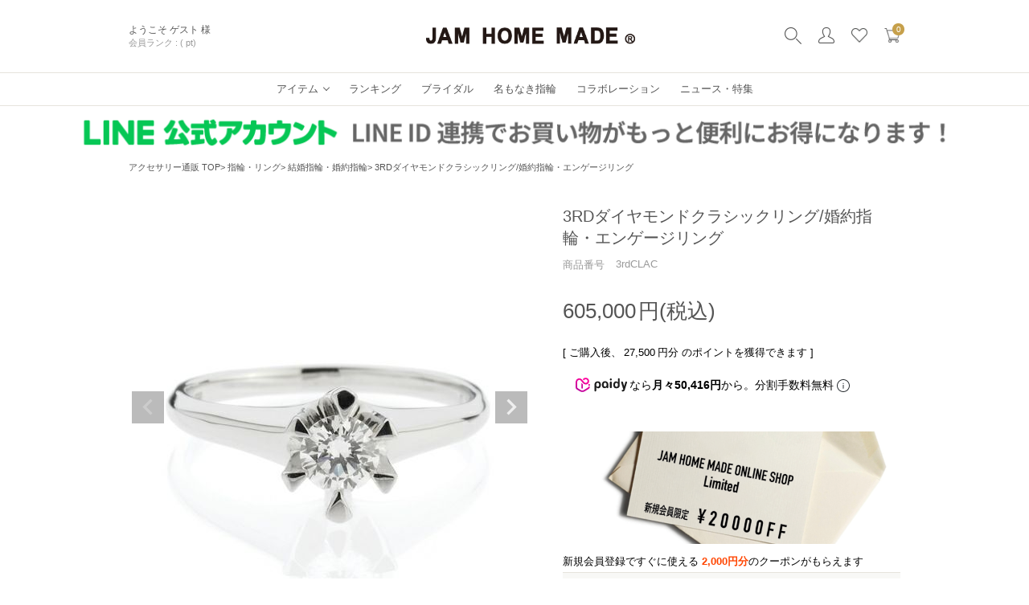

--- FILE ---
content_type: text/html;charset=UTF-8
request_url: https://www.jamhomemadeonlineshop.com/c/Ring/Bridal/3rdCLAC
body_size: 28961
content:
<!DOCTYPE html>
<html lang="ja"><head>
  <meta charset="UTF-8">
  
  <title>(3rdCLAC)3RDダイヤモンドクラシックリング/婚約指輪・エンゲージリング｜アクセサリー通販のジャムホームメイド｜JAM HOME MADE</title>
  <meta name="viewport" content="width=device-width">


    <meta name="description" content="3RDダイヤモンドクラシックリング/婚約指輪・エンゲージリング 結婚指輪・婚約指輪 【公式通販】 JAM HOME MADE｜ジャムホームメイド">
    <meta name="keywords" content="指輪,ブライダルリング,マリッジリング,婚約指輪,ブランド,相場,人気,おすすめ,重ね付け,プラチナ,ゴールド,錆びない,口コミ,サイズ直し,シンプル,相場,20代,30代,40代,ダイヤモンド,サプライズ,0.3カラット,0.3ct,PT900,エンゲージメント,プロポーズ">
  
  <link rel="stylesheet" href="https://official.itembox.design/system/fs_style.css?t=20251118042545">
  <link rel="stylesheet" href="https://official.itembox.design/generate/theme6/fs_original.css?t=20251212094711">
  
  <link rel="canonical" href="https://www.jamhomemadeonlineshop.com/c/Ring/Bridal/3rdCLAC">
  
  
  
  
  <script>
    window._FS=window._FS||{};_FS.val={"staffStart":{"merchantId":"868e99eb552c81ae0b295c5068aa1e45"},"tiktok":{"enabled":false,"pixelCode":null},"recaptcha":{"enabled":false,"siteKey":null},"clientInfo":{"memberId":"guest","fullName":"ゲスト","lastName":"","firstName":"ゲスト","nickName":"ゲスト","stageId":"","stageName":"","subscribedToNewsletter":"false","loggedIn":"false","totalPoints":"","activePoints":"","pendingPoints":"","purchasePointExpiration":"","specialPointExpiration":"","specialPoints":"","pointRate":"","companyName":"","membershipCardNo":"","wishlist":"","prefecture":""},"enhancedEC":{"ga4Dimensions":{"userScope":{"login":"{@ member.logged_in @}","stage":"{@ member.stage_order @}"}},"amazonCheckoutName":"Amazonペイメント","measurementId":"G-4Q0EWF81XH","trackingId":"UA-24275765-3","dimensions":{"dimension1":{"key":"log","value":"{@ member.logged_in @}"},"dimension2":{"key":"mem","value":"{@ member.stage_order @}"}}},"shopKey":"official","device":"PC","productType":"1","cart":{"stayOnPage":false}};
  </script>
  
  <script src="/shop/js/webstore-nr.js?t=20251118042545"></script>
  <script src="/shop/js/webstore-vg.js?t=20251118042545"></script>
  
    <script src="//r2.future-shop.jp/fs.official/pc/recommend.js"></script>
  
  
  
  
  
  
  
  
    <script type="text/javascript" >
      document.addEventListener('DOMContentLoaded', function() {
        _FS.CMATag('{"fs_member_id":"{@ member.id @}","fs_page_kind":"product","fs_product_url":"3rdCLAC"}')
      })
    </script>
  
  
  <!-- **OGPタグ（フリーパーツ）↓↓ -->
<meta property="og:title" content="(3rdCLAC)3RDダイヤモンドクラシックリング/婚約指輪・エンゲージリング｜アクセサリー通販のジャムホームメイド｜JAM HOME MADE">
<meta property="og:type" content="">
<meta property="og:url" content="https://www.jamhomemadeonlineshop.com/c/Ring/Bridal/3rdCLAC">
<meta property="og:image" content="">
<meta property="og:site_name" content="【公式通販】 JAM HOME MADE｜ジャムホームメイド">
<meta property="og:description" content="3RDダイヤモンドクラシックリング/婚約指輪・エンゲージリング 結婚指輪・婚約指輪 【公式通販】 JAM HOME MADE｜ジャムホームメイド">
<!-- **OGPタグ（フリーパーツ）↑↑ -->

<!--
- parts_name: public_head_pc
- replace_name:
- parent_name:
- Message: headerで共通で読まれる
************************************-->

<link rel="apple-touch-icon-precomposed" href="https://official.itembox.design/item/img/webclip.png?t=20260107162646" />
<script type="text/javascript" src="https://official.itembox.design/item/js/lib/jquery-3.4.1.min.js?t=20260107162646"></script>
<script type="text/javascript" src="https://official.itembox.design/item/js/lib/slick.min.js?t=20260107162646"></script>
<script type="text/javascript" src="https://official.itembox.design/item/js/api/setting.js?t=20260107162646"></script>
<script type="text/javascript" src="https://official.itembox.design/item/js/api/request_fn.js?t=20260107162646"></script>
<script type="text/javascript" src="https://official.itembox.design/item/js/api/public_random_bnr.js?t=20260107162646"></script>
<script type="text/javascript" src="https://official.itembox.design/item/js/karte/karte.js?t=20260107162646"></script>
<script type="text/javascript" src="https://official.itembox.design/item/js/pc/aw-api/tax_item.js?t=20260107162646"></script>
<script type="text/javascript" src="https://official.itembox.design/item/js/pc/aw-api/header_tax_item.js?t=20260107162646"></script>
<script type="text/javascript" src="https://official.itembox.design/item/js/pc/common.js?t=20260107162646"></script>
<script type="text/javascript" src="https://official.itembox.design/item/js/pc/aw-api/tax_collab.js?t=20260107162646"></script>

<link rel="stylesheet" type="text/css" href="https://official.itembox.design/item/css/pc/common.css?t=20260107162646" />
<link rel="stylesheet" type="text/css" href="https://official.itembox.design/item/css/lib/slick.css?t=20260107162646" />
<link rel="stylesheet" type="text/css" href="https://official.itembox.design/item/css/lib/slick-theme.css?t=20260107162646" />
<link rel="stylesheet" type="text/css" href="https://official.itembox.design/item/css/pc/recommend/recommend_present_item.css?t=20260107162646" />
<link rel="stylesheet" type="text/css" href="https://official.itembox.design/item/css/pc/recommend/recommend_check_item.css?t=20260107162646" />
<link rel="stylesheet" type="text/css" href="https://official.itembox.design/item/css/pc/aw-api/aw-api_collaboration_footer.css?t=20260107162646" />
<link rel="stylesheet" type="text/css" href="https://official.itembox.design/item/css/pc/aw-api/aw-api_collaboration.css?t=20260107162646" />
<link rel="stylesheet" type="text/css" href="/css/responsive.css" />

<script type="text/javascript">
  jQuery(function ($) {
    $('<a style="display: block; text-align: center;" href="//www.tenso.com/en/guide/shop/shop.html?bn_code=jamhomemadeonlineshop-com" target="_blank"><img src="//www2.tenso.com/ext/banner.php?f=ipb_970x90_5l.gif" alt="海外発送/国際配送サービスの転送コム"></a>').prependTo($(".layout_body"));
  });
</script>
<!--
- parts_name: head_itemdetail
- replace_name:
- parent_name:
************************************-->
<script type="text/javascript" src="https://official.itembox.design/item/js/pc/itemdetail.js?t=20260107162646"></script>
<script type="text/javascript" src=""></script>
<link rel="stylesheet" type="text/css" href="https://official.itembox.design/item/css/pc/itemdetail.css?t=20260107162646" />
<link rel="stylesheet" type="text/css" href="https://official.itembox.design/item/css/pc/itemdetail_2.css?t=20260107162646" />
<link rel="stylesheet" type="text/css" href="https://official.itembox.design/item/css/pc/naviplus/naviplus_content.css?t=20260107162646" />
<link rel="stylesheet" type="text/css" href="https://official.itembox.design/item/css/pc/b-dash/b-dash_itemdetail_relation.css?t=20260107162646" />
<link rel="stylesheet" type="text/css" href="https://official.itembox.design/item/css/pc/recommend/recommend_itemdetail.css?t=20260107162646" />
<link rel="stylesheet" type="text/css" href="https://official.itembox.design/item/css/pc/b-dash/b-dash_itemdetail_ranking_sales.css?t=20260107162646" />
<!--
- parts_name: product_comment_20
- replace_name:
- parent_name:
- Message:
************************************-->


<link rel="stylesheet" type="text/css" href="" />
<link rel="stylesheet" type="text/css" href="/css/staffstart_default.css" />
<link rel="stylesheet" type="text/css" href="/css/staffstart.css" />
<script type="text/javascript" src=""></script>
<script async src="https://www.googletagmanager.com/gtag/js?id=G-4Q0EWF81XH"></script>

<script><!--
_FS.setTrackingTag('%3Cscript+type%3D%22text%2Fjavascript%22+src%3D%22%2F%2Fstatic.criteo.net%2Fjs%2Fld%2Fld.js%22+async%3D%22true%22%3E%3C%2Fscript%3E+%0D%0A%3Cscript+type%3D%22text%2Fjavascript%22%3E+%0D%0Awindow.criteo_q+%3D+window.criteo_q+%7C%7C+%5B%5D%3B+%0D%0Awindow.criteo_q.push%28%0D%0A++++++++%7B+event%3A+%22setAccount%22%2C+account%3A+%2216754%22+%7D%2C+%0D%0A++++++++%7B+event%3A+%22setSiteType%22%2C+type%3A+%22d%22+%7D%2C+%0D%0A++++++++%7B+event%3A+%22viewItem%22%2C+item%3A+%22378%22+%7D+%0D%0A%29%3B+%0D%0A%3C%2Fscript%3E%0A%3C%21--+Facebook+Pixel+Code+--%3E%0A%3Cscript%3E%0A++%21function%28f%2Cb%2Ce%2Cv%2Cn%2Ct%2Cs%29%0A++%7Bif%28f.fbq%29return%3Bn%3Df.fbq%3Dfunction%28%29%7Bn.callMethod%3F%0A++n.callMethod.apply%28n%2Carguments%29%3An.queue.push%28arguments%29%7D%3B%0A++if%28%21f._fbq%29f._fbq%3Dn%3Bn.push%3Dn%3Bn.loaded%3D%210%3Bn.version%3D%272.0%27%3B%0A++n.queue%3D%5B%5D%3Bt%3Db.createElement%28e%29%3Bt.async%3D%210%3B%0A++t.src%3Dv%3Bs%3Db.getElementsByTagName%28e%29%5B0%5D%3B%0A++s.parentNode.insertBefore%28t%2Cs%29%7D%28window%2C+document%2C%27script%27%2C%0A++%27https%3A%2F%2Fconnect.facebook.net%2Fen_US%2Ffbevents.js%27%29%3B%0A++fbq%28%27init%27%2C+%271072306539552605%27%29%3B%0A++fbq%28%27init%27%2C+%27441100723044463%27%29%3B%0A++fbq%28%27track%27%2C+%27PageView%27%29%3B%0A%3C%2Fscript%3E%0A%3Cnoscript%3E%0A%3Cimg+src%3D%22https%3A%2F%2Fwww.facebook.com%2Ftr%3Fid%3D1072306539552605%26amp%3Bev%3DPageView%22+height%3D%221%22+width%3D%221%22+style%3D%22display%3Anone%22%2F%3E%0A%3Cimg+src%3D%22https%3A%2F%2Fwww.facebook.com%2Ftr%3Fid%3D441100723044463%26amp%3Bev%3DPageView%22+height%3D%221%22+width%3D%221%22+style%3D%22display%3Anone%22%2F%3E%0A%3C%2Fnoscript%3E%0A%3C%21--+End+Facebook+Pixel+Code+--%3E%0A%0A%0A%0A%0A+%3C%21--+Facebook+Pixel+Code+--%3E%0A%3Cscript%3E%0A%21function%28f%2Cb%2Ce%2Cv%2Cn%2Ct%2Cs%29+%7Bif%28f.fbq%29return%3Bn%3Df.fbq%3Dfunction%28%29%7Bn.callMethod%3F+n.callMethod.apply%28n%2Carguments%29%3An.queue.push%28arguments%29%7D%3B+if%28%21f._fbq%29f._fbq%3Dn%3Bn.push%3Dn%3Bn.loaded%3D%210%3Bn.version%3D%272.0%27%3B+n.queue%3D%5B%5D%3Bt%3Db.createElement%28e%29%3Bt.async%3D%210%3B+t.src%3Dv%3Bs%3Db.getElementsByTagName%28e%29%5B0%5D%3B+s.parentNode.insertBefore%28t%2Cs%29%7D%28window%2C+document%2C%27script%27%2C+%27https%3A%2F%2Fconnect.facebook.net%2Fen_US%2Ffbevents.js%27%29%3B+fbq%28%27init%27%2C+%271072306539552605%27%29%3B%0Afbq%28%27init%27%2C+%27441100723044463%27%29%3B%0Afbq%28%27track%27%2C+%27PageView%27%29%3B%0A%3C%2Fscript%3E%0A%3Cnoscript%3E%0A+++++++%3Cimg+height%3D%221%22+width%3D%221%22+style%3D%22display%3Anone%22%0Asrc%3D%22https%3A%2F%2Fwww.facebook.com%2Ftr%3Fid%3D1072306539552605%26ev%3DPageView%26noscript%3D1%22+%2F%3E%0A%3Cimg+height%3D%221%22+width%3D%221%22+style%3D%22display%3Anone%22+src%3D%22https%3A%2F%2Fwww.facebook.com%2Ftr%3Fid%3D441100723044463%26ev%3DPageView%26noscript%3D1%22+%2F%3E%0A%3C%2Fnoscript%3E%0A%3C%21--+End+Facebook+Pixel+Code+--%3E%0A%3C%21--+Facebook+Pixel+Code+--%3E%0A%3Cscript%3E%0A%21function%28f%2Cb%2Ce%2Cv%2Cn%2Ct%2Cs%29%0A%7Bif%28f.fbq%29return%3Bn%3Df.fbq%3Dfunction%28%29%7Bn.callMethod%3F%0An.callMethod.apply%28n%2Carguments%29%3An.queue.push%28arguments%29%7D%3B%0Aif%28%21f._fbq%29f._fbq%3Dn%3Bn.push%3Dn%3Bn.loaded%3D%210%3Bn.version%3D%272.0%27%3B%0An.queue%3D%5B%5D%3Bt%3Db.createElement%28e%29%3Bt.async%3D%210%3B%0At.src%3Dv%3Bs%3Db.getElementsByTagName%28e%29%5B0%5D%3B%0As.parentNode.insertBefore%28t%2Cs%29%7D%28window%2C+document%2C%27script%27%2C%0A%27https%3A%2F%2Fconnect.facebook.net%2Fen_US%2Ffbevents.js%27%29%3B%0Afbq%28%27init%27%2C+%271072306539552605%27%29%3B%0Afbq%28%27init%27%2C+%27441100723044463%27%29%3B%0Afbq%28%27track%27%2C+%27PageView%27%29%3B%0Afbq%28%27trackSingle%27%2C+%271072306539552605%27%2C+%27ViewContent%27%2C+%7Bvalue%3A+%27605000%27%2Ccurrency%3A+%27JPY%27%2Ccontent_ids%3A+%273rdCLAC%27%2Ccontent_type%3A+%27product%27%2C%7D%29%3B%0A%3C%2Fscript%3E%0A%0A%3Cnoscript%3E%0A%3Cimg+src%3D%22https%3A%2F%2Fwww.facebook.com%2Ftr%3Fid%3D1072306539552605%26amp%3Bev%3DPageView%22+height%3D%221%22+width%3D%221%22+style%3D%22display%3Anone%22%2F%3E%0A%3Cimg+src%3D%22https%3A%2F%2Fwww.facebook.com%2Ftr%3Fid%3D441100723044463%26amp%3Bev%3DPageView%22+height%3D%221%22+width%3D%221%22+style%3D%22display%3Anone%22%2F%3E%0A%3Cimg+src%3D%22https%3A%2F%2Fwww.facebook.com%2Ftr%3Fid%3D1072306539552605%26amp%3Bev%3D+ViewContent%26amp%3Bcd%5Bvalue%5D%3D605000%26amp%3Bcd%5Bcurrency%5D%3DJPY%26amp%3Bcd%5Bcontent_ids%5D%3D3rdCLAC+%26amp%3Bcd%5Bcontent_type%5D%3Dproduct%22+height%3D%221%22+width%3D%221%22+style%3D%22display%3Anone%22%2F%3E%0A%3C%2Fnoscript%3E%0A%3C%21--+DO+NOT+MODIFY+--%3E%0A%3C%21--+End+Facebook+Pixel+Code+--%3E%0A%0A%0A%0A%0A%0A%0A+%3C%21--+Facebook+Pixel+Code+--%3E%0A%3Cscript%3E%0A%21function%28f%2Cb%2Ce%2Cv%2Cn%2Ct%2Cs%29%0A%7Bif%28f.fbq%29return%3Bn%3Df.fbq%3Dfunction%28%29%7Bn.callMethod%3F+n.callMethod.apply%28n%2Carguments%29%3An.queue.push%28arguments%29%7D%3B+if%28%21f._fbq%29f._fbq%3Dn%3Bn.push%3Dn%3Bn.loaded%3D%210%3Bn.version%3D%272.0%27%3B+n.queue%3D%5B%5D%3Bt%3Db.createElement%28e%29%3Bt.async%3D%210%3B%0At.src%3Dv%3Bs%3Db.getElementsByTagName%28e%29%5B0%5D%3B%0As.parentNode.insertBefore%28t%2Cs%29%7D%28window%2C+document%2C%27script%27%2C+%27https%3A%2F%2Fconnect.facebook.net%2Fen_US%2Ffbevents.js%27%29%3B%0Afbq%28%27init%27%2C+%271072306539552605%27%2C+%7B%0Afbq%28%27init%27%2C+%27441100723044463%27%2C+%7B%0Afbq%28%27track%27%2C+%27PageView%27%29%3B%0Afbq%28%27trackSingle%27%2C+%271072306539552605%27%2C+%27ViewContent%27%2C+%7Bvalue%3A+%270.00%27%2Ccurrency%3A+%27JPY%27%2Ccontent_ids%3A+%27xxxx%27%2Ccontent_type%3A+%27product%27%2C%7D%29%3B%0A%3C%2Fscript%3E%0A%3Cnoscript%3E%0A+++++++%3Cimg+height%3D%221%22+width%3D%221%22+style%3D%22display%3Anone%22%0Asrc%3D%22https%3A%2F%2Fwww.facebook.com%2Ftr%3Fid%3D1072306539552605%26ev%3DPageView%26noscript%3D1%22%2F%3E+%3Cimg+height%3D%221%22+width%3D%221%22+style%3D%22display%3Anone%22%0Asrc%3D%22https%3A%2F%2Fwww.facebook.com%2Ftr%3Fid%3D441100723044463%26ev%3DPageView%26noscript%3D1%22%2F%3E%0A%3Cimg+src%3D%22https%3A%2F%2Fwww.facebook.com%2Ftr%3Fid%3D1072306539552605%26amp%3Bev%3D+ViewContent%26amp%3Bcd%5Bvalue%5D%3D0.00%26amp%3Bcd%5Bcurrency%5D%3DJPY%26amp%3Bcd%5Bcontent_ids%5D%3Dxxxx+%26amp%3Bcd%5Bcontent_type%5D%3Dproduct%22+height%3D%221%22+width%3D%221%22+style%3D%22display%3Anone%22%2F%3E%0A%3C%2Fnoscript%3E%0A%3C%21--+End+Facebook+Pixel+Code+--%3E%0A%3C%21--+Global+site+tag+%28gtag.js%29+-+Google+Ads%3A+949971533+--%3E%0D%0A%3Cscript+async+src%3D%22https%3A%2F%2Fwww.googletagmanager.com%2Fgtag%2Fjs%3Fid%3DAW-949971533%22%3E%3C%2Fscript%3E%0D%0A%3Cscript%3E%0D%0A++window.dataLayer+%3D+window.dataLayer+%7C%7C+%5B%5D%3B%0D%0A++function+gtag%28%29%7BdataLayer.push%28arguments%29%3B%7D%0D%0A++gtag%28%27js%27%2C+new+Date%28%29%29%3B%0D%0A%0D%0A++gtag%28%27config%27%2C+%27AW-949971533%27%29%3B%0D%0A%3C%2Fscript%3E%0A%3Cscript%3E%0D%0A++gtag%28%27event%27%2C+%27view_item%27%2C+%7B%0D%0A++++%27send_to%27%3A+%27AW-949971533%27%2C%0D%0A++++%27value%27%3A+550000%2C%0D%0A++++%27items%27%3A+%5B%7B%0D%0A++++++%27id%27%3A+378%2C%0D%0A++++++%27google_business_vertical%27%3A+%27retail%27%0D%0A++++%7D%5D%0D%0A++%7D%29%3B%0D%0A%3C%2Fscript%3E%0A%3Cscript+async+src%3D%22https%3A%2F%2Fs.yimg.jp%2Fimages%2Flisting%2Ftool%2Fcv%2Fytag.js%22%3E%3C%2Fscript%3E%0A%3Cscript%3E%0Awindow.yjDataLayer+%3D+window.yjDataLayer+%7C%7C+%5B%5D%3B%0Afunction+ytag%28%29+%7B+yjDataLayer.push%28arguments%29%3B+%7D%0Aytag%28%7B%22type%22%3A%22ycl_cookie%22%2C+%22config%22%3A%7B%22ycl_use_non_cookie_storage%22%3Atrue%7D%7D%29%3B%0A%3C%2Fscript%3E%0A%3C%21--+LINE+Tag+Base+Code+--%3E%0A%3C%21--+Do+Not+Modify+--%3E%0A%3Cscript%3E%0A%28function%28g%2Cd%2Co%29%7B%0A++g._ltq%3Dg._ltq%7C%7C%5B%5D%3Bg._lt%3Dg._lt%7C%7Cfunction%28%29%7Bg._ltq.push%28arguments%29%7D%3B%0A++var+h%3Dlocation.protocol%3D%3D%3D%27https%3A%27%3F%27https%3A%2F%2Fd.line-scdn.net%27%3A%27http%3A%2F%2Fd.line-cdn.net%27%3B%0A++var+s%3Dd.createElement%28%27script%27%29%3Bs.async%3D1%3B%0A++s.src%3Do%7C%7Ch%2B%27%2Fn%2Fline_tag%2Fpublic%2Frelease%2Fv1%2Flt.js%27%3B%0A++var+t%3Dd.getElementsByTagName%28%27script%27%29%5B0%5D%3Bt.parentNode.insertBefore%28s%2Ct%29%3B%0A++++%7D%29%28window%2C+document%29%3B%0A_lt%28%27init%27%2C+%7B%0A++customerType%3A+%27lap%27%2C%0A++tagId%3A+%272e61e31f-58be-4d00-bf4d-14ec3dfdf40b%27%0A%7D%29%3B%0A_lt%28%27send%27%2C+%27pv%27%2C+%5B%272e61e31f-58be-4d00-bf4d-14ec3dfdf40b%27%5D%29%3B%0A%3C%2Fscript%3E%0A%3Cnoscript%3E%0A++%3Cimg+height%3D%221%22+width%3D%221%22+style%3D%22display%3Anone%22%0A+++++++src%3D%22https%3A%2F%2Ftr.line.me%2Ftag.gif%3Fc_t%3Dlap%26t_id%3D2e61e31f-58be-4d00-bf4d-14ec3dfdf40b%26e%3Dpv%26noscript%3D1%22+%2F%3E%0A%3C%2Fnoscript%3E%0A%3C%21--+End+LINE+Tag+Base+Code+--%3E%0A%3C%21--+Global+site+tag+%28gtag.js%29+-+Google+Ads%3A+949971533+--%3E%0A%3Cscript+async+src%3D%22https%3A%2F%2Fwww.googletagmanager.com%2Fgtag%2Fjs%3Fid%3DAW-949971533%22%3E%3C%2Fscript%3E%0A%3Cscript%3E%0A++window.dataLayer+%3D+window.dataLayer+%7C%7C+%5B%5D%3B%0A++function+gtag%28%29%7BdataLayer.push%28arguments%29%3B%7D%0A++gtag%28%27js%27%2C+new+Date%28%29%29%3B%0A%0A++gtag%28%27config%27%2C+%27AW-949971533%27%29%3B%0A%3C%2Fscript%3E%0A%3Cscript%3E%0A++gtag%28%27event%27%2C+%27page_view%27%2C+%7B%0A++++%27send_to%27%3A+%27AW-949971533%27%2C%0A++++%27ecomm_pagetype%27%3A+%27product%27%2C%0A++++%27ecomm_prodid%27%3A+%27378%27%2C%0A++++%27ecomm_totalvalue%27%3A+%27605000%27%0A++%7D%29%3B%0A%3C%2Fscript%3E%0A%3C%21--+Meta+Pixel+Code+--%3E%0A%3Cscript%3E%0A%21function%28f%2Cb%2Ce%2Cv%2Cn%2Ct%2Cs%29%0A%7Bif%28f.fbq%29return%3Bn%3Df.fbq%3Dfunction%28%29%7Bn.callMethod%3F%0An.callMethod.apply%28n%2Carguments%29%3An.queue.push%28arguments%29%7D%3B%0Aif%28%21f._fbq%29f._fbq%3Dn%3Bn.push%3Dn%3Bn.loaded%3D%210%3Bn.version%3D%272.0%27%3B%0An.queue%3D%5B%5D%3Bt%3Db.createElement%28e%29%3Bt.async%3D%210%3B%0At.src%3Dv%3Bs%3Db.getElementsByTagName%28e%29%5B0%5D%3B%0As.parentNode.insertBefore%28t%2Cs%29%7D%28window%2C+document%2C%27script%27%2C%0A%27https%3A%2F%2Fconnect.facebook.net%2Fen_US%2Ffbevents.js%27%29%3B%0Afbq%28%27init%27%2C+%27428028046556340%27%29%3B%0Afbq%28%27track%27%2C+%27PageView%27%29%3B%0A%3C%2Fscript%3E%0A%3Cnoscript%3E%3Cimg+height%3D%221%22+width%3D%221%22+style%3D%22display%3Anone%22%0Asrc%3D%22https%3A%2F%2Fwww.facebook.com%2Ftr%3Fid%3D428028046556340%26ev%3DPageView%26noscript%3D1%22%0A%2F%3E%3C%2Fnoscript%3E%0A%3C%21--+End+Meta+Pixel+Code+--%3E%0A%3Cscript+src%3D%22%2F%2Fstatics.a8.net%2Fa8sales%2Fa8sales.js%22%3E%3C%2Fscript%3E%0A%3Cscript+src%3D%22%2F%2Fstatics.a8.net%2Fa8sales%2Fa8crossDomain.js%22%3E%3C%2Fscript%3E%0A%3Cscript+src%3D%22%2F%2Fstatics.a8.net%2Fa8sales%2Fa8shopForm.js%22%3E%3C%2Fscript%3E%0A%0A%3Cscript+type%3D%22text%2Fjavascript%22%3E%0A++++%28function%28c%2Cl%2Ca%2Cr%2Ci%2Ct%2Cy%29%7B%0A++++++++c%5Ba%5D%3Dc%5Ba%5D%7C%7Cfunction%28%29%7B%28c%5Ba%5D.q%3Dc%5Ba%5D.q%7C%7C%5B%5D%29.push%28arguments%29%7D%3B%0A++++++++t%3Dl.createElement%28r%29%3Bt.async%3D1%3Bt.src%3D%22https%3A%2F%2Fwww.clarity.ms%2Ftag%2F%22%2Bi%3B%0A++++++++y%3Dl.getElementsByTagName%28r%29%5B0%5D%3By.parentNode.insertBefore%28t%2Cy%29%3B%0A++++%7D%29%28window%2C+document%2C+%22clarity%22%2C+%22script%22%2C+%22tblbzzues8%22%29%3B%0A%3C%2Fscript%3E');
--></script>
</head>
<body class="fs-body-product fs-body-product-3rdCLAC" id="fs_ProductDetails">
<script><!--
_FS.setTrackingTag('%3Cscript%3E%0D%0A%28function%28w%2Cd%2Cs%2Cc%2Ci%29%7Bw%5Bc%5D%3Dw%5Bc%5D%7C%7C%7B%7D%3Bw%5Bc%5D.trackingId%3Di%3B%0D%0Avar+f%3Dd.getElementsByTagName%28s%29%5B0%5D%2Cj%3Dd.createElement%28s%29%3Bj.async%3Dtrue%3B%0D%0Aj.src%3D%27%2F%2Fcdn.contx.net%2Fcollect.js%27%3Bf.parentNode.insertBefore%28j%2Cf%29%3B%0D%0A%7D%29%28window%2Cdocument%2C%27script%27%2C%27contx%27%2C%27CTX-x-OUzbgshY%27%29%3B%0D%0A%3C%2Fscript%3E%0D%0A');
--></script>
<div class="fs-l-page">
<!--
- parts_name: public_header_pc
- replace_name:
- parent_name:
************************************-->
<header id="header">

  <div class="header--border_bottom">
    <div class="header-content flex-box-between">

      <div class="header-content-welcome fs-clientInfo">
        <p class="header-content-welcome__msg1 login my-{@ member.logged_in @}">
          <span>ようこそ</span>
          <span>{@ member.last_name @} {@ member.first_name @} 様 </span>
        </p>
        <!-- login-{@ member.logged_in @} -->
        <div class="flex-box-start">
          <p class="header-content-welcome__msg2">
            <span>会員ランク : </span>
            <span>{@ member.stage_name @}</span>
            <span>({@ member.total_points @} pt)</span>
          </p>
          <!-- <p class="header-content-welcome__msg2">
            <span>{@ member.total_points @}</span>
          </p> -->
        </div>
      </div>

      <h2 class="header-content-logo">
        <a href="/">
          <img src="https://official.itembox.design/item/img/pc/common/logo3.png?t=20260107162646" alt="jam home made">
        </a>
      </h2>

      <ul class="header-content-nav flex-box-start">
        <!--<li>
          <div class="header-content-nav__icon_tl karte-temp-whole" krt-if="state==1" krt-html="text" krt-on:click="activateChat">
            <img src="https://official.itembox.design/item/img/pc/common/icon_tl.png?t=20260107162646" alt="">
            <p>相談してみる</p>
          </div>
        </li>-->
        <li class="aw_modal_on">
          <img src="https://official.itembox.design/item/img/pc/common/icon_search.png?t=20260107162646" alt="">
        </li>
        <li>
          <a href="/my/top">
            <img src="https://official.itembox.design/item/img/pc/common/icon_mypage.png?t=20260107162646" alt="">
          </a>
        </li>
        <li>
          <a href="/my/wishlist">
            <img src="https://official.itembox.design/item/img/pc/common/icon_like.png?t=20260107162646" alt="">
          </a>
        </li>
        <li class="fs-clientInfo">
          <a class="header-content-nav__icon_cart" href="/p/cart">
            <img src="https://official.itembox.design/item/img/pc/common/icon_cart.png?t=20260107162646" alt="">
            <p class="fs-client-cart-count"></p>
          </a>
        </li>
      </ul>

    </div>
  </div>

  <div class="header--border_bottom">

    <nav class="header-nav">
      <ul>
        <li class="header-nav--list_item">
          <a href="/categorylist/">
            <p>アイテム</p>
          </a>
        </li>
        <li class="header-nav--list">
          <a href="/ranking">
            <p>ランキング</p>
          </a>
        </li>
        <li class="header-nav--list">
          <a href="/f/bridal">
            <p>ブライダル</p>
          </a>
        </li>
        <li class="header-nav--list">
          <a href="/f/namelessring">
            <p>名もなき指輪</p>
          </a>
        </li>
        <!-- li class="header-nav--list">
          <a href="/ourshapering">
            <p>私たちのカタチ</p>
          </a>
        </li -->
        <li class="header-nav--list">
          <a href="/f/collaboration">
            <p>コラボレーション</p>
          </a>
        </li>
        <li class="header-nav--list">
          <a href="/feature">
            <p>ニュース・特集</p>
          </a>
        </li>
      </ul>
    </nav>

  </div>

  <div id="header_addcat" class="header_addcat">
    <div class="header_addcat__inner" id="header_tax_item">
      <ul class="header_addcat__category parent">
      </ul>
      <ul class="header_addcat__sub child">
      </ul>

      <a href="" class="header_addcat--btn">
        <p>メンズTOPへ</p>
      </a>
    </div>
  </div>

  <div id="header_search" class="header_search">
    <div class="header_search__inner">
      <form class="header_search__form" action="https://www.jamhomemadeonlineshop.com/fs/official/GoodsSearchList.html"
        method="get">
        <input type="hidden" name="_e_k" value="Ａ" />
        <div class="header_search__form__inner">
          <label class="header_search__form--search" for="keyword">
            <input id="keyword" type="text" name="keyword" placeholder="何かお探しのものありますか？" maxlength="1000">
          </label>
          <input class="header_search__form--submit" type="submit" value="検索">
        </div>

      </form>
    </div>
  </div>
</header>
<!--
- parts_name: aw_modal
- replace_name:
- parent_name:
- Message:
************************************-->

<section class="aw_modal">
  <div class="overlay"></div>

  <div class="aw_modal__wrap">

    <form class="header_search__form" action="/p/search" method="get">
    <!-- form action="/f/search_result" method="get" -->
      <input type="hidden" name="_e_k" value="Ａ" />
      <input type="hidden" name="searchbox" value="1">
      <header class="aw_modal__header">
        <p class="aw_modal__header__headline">
          こだわり検索で絞り込み
        </p>
        <div class="aw_modal__header__btns">
          <div class="aw_modal__header__btns--reset">
            <p>指定した条件をクリア</p>
          </div>
          <div class="aw_modal__header__btns--close">
            <p>閉じる</p>
          </div>
          <button type="submit" class="aw_modal__header__btns--search">
            <p>この条件で絞り込む</p>
          </button>
        </div>
      </header>

      <div class="aw_modal__content">
        <div class="aw_modal__content__select1">
          <ul class="first aw_modal__search">

            <li class="aw_modal__search__list active">
              <p class="aw_modal__search__list--category">キーワード</p>
              <p class="aw_modal__search__list--text aw_modal__select__naviplus--text">
                <!-- naviplas キーワード入力内容反映 -->
                指定なし
              </p>
            </li>
<!--
            <li class="aw_modal__search__list">
              <p class="aw_modal__search__list--category">性別</p>
              <p class="aw_modal__search__list--text">指定なし</p>
            </li>
            <li class="aw_modal__search__list">
              <p class="aw_modal__search__list--category">商品タイプ</p>
              <p class="aw_modal__search__list--text">指定なし</p>
            </li>
            <li class="aw_modal__search__list">
              <p class="aw_modal__search__list--category">カテゴリ</p>
              <p class="aw_modal__search__list--text">指定なし</p>
            </li>
            <li class="aw_modal__search__list">
              <p class="aw_modal__search__list--category">サイズ</p>
              <p class="aw_modal__search__list--text">指定なし</p>
            </li>
            <li class="aw_modal__search__list">
              <p class="aw_modal__search__list--category">カラー</p>
              <p class="aw_modal__search__list--text">指定なし</p>
            </li>
            <li class="aw_modal__search__list">
              <p class="aw_modal__search__list--category">価格</p>
              <p class="aw_modal__search__list--text">指定なし</p>
            </li>
-->
          </ul>
        </div>


        <div class="aw_modal__content__select2">

          <div id="select1" class="aw_modal__select__naviplus keyword">
            <!-- naviplas キーワード入力 -->
            <label class="aw_modal__select__naviplus--label" for="keyword">
              <!-- fs cc 指定項目 => input name=keyword -->
              <p>キーワードで絞り込む</p>
              <input class="aw_modal__select__naviplus--searchbox" type="text" id="q" name="keyword" maxlength="1000"
                autocomplete="off">
            </label>
            <!-- naviplas キーワードタグ? -->
          </div>

          <div id="select2" class="aw_modal__select__input">
            <ul class="second aw_modal__search">
              <li class="aw_modal__search__list active">
                <p class="aw_modal__search__list--category">すべて指定</p>
                <p class="aw_modal__search__list--text"></p>
              </li>
              <li class="aw_modal__search__list">
                <p class="aw_modal__search__list--category">メンズ</p>
                <p class="aw_modal__search__list--text"></p>
              </li>
              <li class="aw_modal__search__list">
                <p class="aw_modal__search__list--category">レディース</p>
                <p class="aw_modal__search__list--text"></p>
              </li>
            </ul>
          </div>

          <div id="select3" class="aw_modal__select__input">
            <ul class="second aw_modal__search">
              <li class="aw_modal__search__list">
                <p class="aw_modal__search__list--category">すべて指定</p>
                <p class="aw_modal__search__list--text"></p>
              </li>
              <li class="aw_modal__search__list active">
                <p class="aw_modal__search__list--category">親A</p>
                <p class="aw_modal__search__list--text"></p>
              </li>
              <li class="aw_modal__search__list">
                <p class="aw_modal__search__list--category">親B</p>
                <p class="aw_modal__search__list--text"></p>
              </li>
            </ul>
          </div>

          <div id="select4" class="aw_modal__select__input">
            <ul class="second aw_modal__search">
              <li class="aw_modal__search__list">
                <p class="aw_modal__search__list--category">すべて指定</p>
                <p class="aw_modal__search__list--text"></p>
              </li>
              <li class="aw_modal__search__list">
                <p class="aw_modal__search__list--category">アイテム</p>
                <p class="aw_modal__search__list--text"></p>
              </li>
              <li class="aw_modal__search__list">
                <p class="aw_modal__search__list--category">メンズアイテム</p>
                <p class="aw_modal__search__list--text"></p>
              </li>
              <li class="aw_modal__search__list">
                <p class="aw_modal__search__list--category">レディースアイテム</p>
                <p class="aw_modal__search__list--text"></p>
              </li>
              <li class="aw_modal__search__list">
                <p class="aw_modal__search__list--category">コラボ・ブランドアイテム</p>
                <p class="aw_modal__search__list--text"></p>
              </li>
              <li class="aw_modal__search__list">
                <p class="aw_modal__search__list--category">ブライダル</p>
                <p class="aw_modal__search__list--text"></p>
              </li>
              <li class="aw_modal__search__list">
                <p class="aw_modal__search__list--category">コレクション</p>
                <p class="aw_modal__search__list--text"></p>
              </li>
              <li class="aw_modal__search__list">
                <p class="aw_modal__search__list--category">モチーフ</p>
                <p class="aw_modal__search__list--text"></p>
              </li>
            </ul>
          </div>

          <div id="select5" class="aw_modal__select__input">
            <ul class="second aw_modal__search">
              <li class="aw_modal__search__list">
                <p class="aw_modal__search__list--category">指定なし</p>
                <p class="aw_modal__search__list--text"></p>
              </li>
              <li class="aw_modal__search__list">
                <p class="aw_modal__search__list--category">S</p>
                <p class="aw_modal__search__list--text"></p>
              </li>
              <li class="aw_modal__search__list">
                <p class="aw_modal__search__list--category">M</p>
                <p class="aw_modal__search__list--text"></p>
              </li>
              <li class="aw_modal__search__list">
                <p class="aw_modal__search__list--category">L</p>
                <p class="aw_modal__search__list--text"></p>
              </li>
              <li class="aw_modal__search__list">
                <p class="aw_modal__search__list--category">A</p>
                <p class="aw_modal__search__list--text"></p>
              </li>
              <li class="aw_modal__search__list">
                <p class="aw_modal__search__list--category">B</p>
                <p class="aw_modal__search__list--text"></p>
              </li>
              <li class="aw_modal__search__list">
                <p class="aw_modal__search__list--category">O</p>
                <p class="aw_modal__search__list--text"></p>
              </li>
            </ul>
          </div>

          <div id="select6" class="color aw_modal__select__input">
            <p class="aw_modal__select__input__headline">
              カラーで絞り込む
            </p>
            <ul class="item_list_search_form__color__wrap">
              <li class="item_list_search_form__color__list checked">
                <label style="background-image: url(./image/chip_silver.png)">
                  <input type="radio" name="horizontalvariationvalue" value="" checked="checked">
                  <p style="display: none;">シルバー/プラチナ系</p>
                </label>
              </li>
              <li class="item_list_search_form__color__list">
                <label style="background-image: url(./image/chip_gold.png)">
                  <input type="radio" name="horizontalvariationvalue" value="gold" checked="checked">
                  <p style="display: none;">ゴールド系</p>
                </label>
              </li>
              <li class="item_list_search_form__color__list">
                <label style="background-image: url(./image/chip_white.png)">
                  <input type="radio" name="horizontalvariationvalue" value="" checked="checked">
                  <p style="display: none;">ホワイト/クリア系</p>
                </label>
              </li>
              <li class="item_list_search_form__color__list">
                <label style="background-image: url(./image/chip_black.png)">
                  <input type="radio" name="horizontalvariationvalue" value="" checked="checked">
                  <p style="display: none;">ブラック系</p>
                </label>
              </li>
              <li class="item_list_search_form__color__list">
                <label style="background-image: url(./image/chip_glay.png)">
                  <input type="radio" name="horizontalvariationvalue" value="" checked="checked">
                  <p style="display: none;">モノクロ/グレー系</p>
                </label>
              </li>
              <li class="item_list_search_form__color__list">
                <label style="background-image: url(./image/chip_red.png)">
                  <input type="radio" name="horizontalvariationvalue" value="" checked="checked">
                  <p style="display: none;">レッド系</p>
                </label>
              </li>
              <li class="item_list_search_form__color__list">
                <label style="background-image: url(./image/chip_orange.png)">
                  <input type="radio" name="horizontalvariationvalue" value="" checked="checked">
                  <p style="display: none;">オレンジ系</p>
                </label>
              </li>
              <li class="item_list_search_form__color__list">
                <label style="background-image: url(./image/chip_yellow.png)">
                  <input type="radio" name="horizontalvariationvalue" value="" checked="checked">
                  <p style="display: none;">イエロー系</p>
                </label>
              </li>
              <li class="item_list_search_form__color__list">
                <label style="background-image: url(./image/chip_green.png)">
                  <input type="radio" name="horizontalvariationvalue" value="" checked="checked">
                  <p style="display: none;">グリーン系</p>
                </label>
              </li>
              <li class="item_list_search_form__color__list">
                <label style="background-image: url(./image/chip_blue.png)">
                  <input type="radio" name="horizontalvariationvalue" value="" checked="checked">
                  <p style="display: none;">ブルー系</p>
                </label>
              </li>

              <li class="item_list_search_form__color__list">
                <label style="background-image: url(./image/chip_navy.png)">
                  <input type="radio" name="horizontalvariationvalue" value="" checked="checked">
                  <p style="display: none;">ネイビー系</p>
                </label>
              </li>
              <li class="item_list_search_form__color__list">
                <label style="background-image: url(./image/chip_purple.png)">
                  <input type="radio" name="horizontalvariationvalue" value="" checked="checked">
                  <p style="display: none;">パープル系</p>
                </label>
              </li>
              <li class="item_list_search_form__color__list">
                <label style="background-image: url(./image/chip_pink.png)">
                  <input type="radio" name="horizontalvariationvalue" value="" checked="checked">
                  <p style="display: none;">ピンク系</p>
                </label>
              </li>
              <li class="item_list_search_form__color__list">
                <label style="background-image: url(./image/chip_brown.png)">
                  <input type="radio" name="horizontalvariationvalue" value="" checked="checked">
                  <p style="display: none;">ブラウン/ベージュ系</p>
                </label>
              </li>
              <li class="item_list_search_form__color__list">
                <label style="background-image: url(./image/chip_multi.png)">
                  <input type="radio" name="horizontalvariationvalue" value="" checked="checked">
                  <p style="display: none;">その他</p>
                </label>
              </li>


            </ul>
          </div>

          <div id="select7" class="price aw_modal__select__input">
            <p class="aw_modal__select__input__headline">
              価格で絞り込む
            </p>
            <div class="item_list_search_form__price__wrap fs-clientInfo is-ready">
              <!-- <input class="logout my my-{@ member.logged_in @}" type="text" name="n1l" maxlength="9" value="" placeholder="000円">
              <span class="logout my my-{@ member.logged_in @}">〜</span>
              <input class="logout my my-{@ member.logged_in @}" type="text" name="n2l" maxlength="9" value="" placeholder="000,000円">

              <input class="login my-{@ member.logged_in @}" type="text" name="n1h" maxlength="9" value="" placeholder="000円">
              <span class="login my-{@ member.logged_in @}">〜</span>
              <input class="login my-{@ member.logged_in @}" type="text" name="n2h" maxlength="9" value="" placeholder="000,000円"> -->
            </div>
          </div>


        </div>


        <div class="aw_modal__content__result">
          <!-- naviplas 検索結果 -->

          <div id="resultアイテム" class="aw_modal__select__input">
            <ul class="result aw_modal__search">
              <li class="aw_modal__search__list checked">
                <p class="aw_modal__search__list--category">親Aの子を指定</p>
              </li>
              <li class="aw_modal__search__list">
                <p class="aw_modal__search__list--category">全てのアイテム</p>
              </li>
              <li class="aw_modal__search__list">
                <p class="aw_modal__search__list--category">指輪</p>
              </li>
              <li class="aw_modal__search__list">
                <p class="aw_modal__search__list--category">ネックレス</p>
              </li>
              <li class="aw_modal__search__list">
                <p class="aw_modal__search__list--category">ピアス</p>
              </li>
              <li class="aw_modal__search__list">
                <p class="aw_modal__search__list--category">ブレスレット</p>
              </li>
              <li class="aw_modal__search__list">
                <p class="aw_modal__search__list--category">財布・革財布</p>
              </li>
              <li class="aw_modal__search__list">
                <p class="aw_modal__search__list--category">時計</p>
              </li>
              <li class="aw_modal__search__list">
                <p class="aw_modal__search__list--category">バッグ</p>
              </li>
              <li class="aw_modal__search__list">
                <p class="aw_modal__search__list--category">ウォレットチェーン</p>
              </li>
              <li class="aw_modal__search__list">
                <p class="aw_modal__search__list--category">キーホルダー</p>
              </li>
              <li class="aw_modal__search__list">
                <p class="aw_modal__search__list--category">洋服小物</p>
              </li>
              <li class="aw_modal__search__list">
                <p class="aw_modal__search__list--category">小物</p>
              </li>
              <li class="aw_modal__search__list">
                <p class="aw_modal__search__list--category">その他</p>
              </li>
            </ul>
          </div>

          <div id="resultメンズアイテム" class="aw_modal__select__input">
            <ul class="result aw_modal__search">
              <li class="aw_modal__search__list checked">
                <p class="aw_modal__search__list--category">指輪（メンズ）</p>
              </li>
              <li class="aw_modal__search__list">
                <p class="aw_modal__search__list--category">ネックレス（メンズ）</p>
              </li>
              <li class="aw_modal__search__list">
                <p class="aw_modal__search__list--category">ピアス（メンズ）</p>
              </li>
              <li class="aw_modal__search__list">
                <p class="aw_modal__search__list--category">ブレスレット（メンズ）</p>
              </li>
              <li class="aw_modal__search__list">
                <p class="aw_modal__search__list--category">財布・革財布（メンズ）</p>
              </li>
              <li class="aw_modal__search__list">
                <p class="aw_modal__search__list--category">時計（メンズ）</p>
              </li>
              <li class="aw_modal__search__list">
                <p class="aw_modal__search__list--category">バッグ（メンズ）</p>
              </li>
              <li class="aw_modal__search__list">
                <p class="aw_modal__search__list--category">ウォレットチェーン（メンズ）</p>
              </li>
              <li class="aw_modal__search__list">
                <p class="aw_modal__search__list--category">キーホルダー（メンズ）</p>
              </li>
              <li class="aw_modal__search__list">
                <p class="aw_modal__search__list--category">ウォレットチェーン</p>
              </li>
              <li class="aw_modal__search__list">
                <p class="aw_modal__search__list--category">洋服小物（メンズ）</p>
              </li>
              <li class="aw_modal__search__list">
                <p class="aw_modal__search__list--category">小物（メンズ）</p>
              </li>
              <li class="aw_modal__search__list">
                <p class="aw_modal__search__list--category">その他（メンズ）</p>
              </li>
            </ul>
          </div>

          <div id="resultレディースアイテム" class="aw_modal__select__input">
            <ul class="result aw_modal__search">
              <li class="aw_modal__search__list checked">
                <p class="aw_modal__search__list--category">指輪（レディース）</p>
              </li>
              <li class="aw_modal__search__list">
                <p class="aw_modal__search__list--category">ネックレス（レディース）</p>
              </li>
              <li class="aw_modal__search__list">
                <p class="aw_modal__search__list--category">ピアス（レディース）</p>
              </li>
              <li class="aw_modal__search__list">
                <p class="aw_modal__search__list--category">ブレスレット（レディース）</p>
              </li>
              <li class="aw_modal__search__list">
                <p class="aw_modal__search__list--category">財布・革財布（レディース）</p>
              </li>
              <li class="aw_modal__search__list">
                <p class="aw_modal__search__list--category">時計（レディース）</p>
              </li>
              <li class="aw_modal__search__list">
                <p class="aw_modal__search__list--category">バッグ（レディース）</p>
              </li>
              <li class="aw_modal__search__list">
                <p class="aw_modal__search__list--category">ウォレットチェーン（レディース）</p>
              </li>
              <li class="aw_modal__search__list">
                <p class="aw_modal__search__list--category">キーホルダー（レディース）</p>
              </li>
              <li class="aw_modal__search__list">
                <p class="aw_modal__search__list--category">ウォレットチェーン(レディース)</p>
              </li>
              <li class="aw_modal__search__list">
                <p class="aw_modal__search__list--category">洋服小物（レディース）</p>
              </li>
              <li class="aw_modal__search__list">
                <p class="aw_modal__search__list--category">小物（レディース）</p>
              </li>
              <li class="aw_modal__search__list">
                <p class="aw_modal__search__list--category">その他（レディース）</p>
              </li>
            </ul>
          </div>

          <div id="resultコラボ・ブランドアイテム" class="aw_modal__select__input">
          </div>
          <div id="resultコレクション" class="aw_modal__select__input">
          </div>

          <div id="resultブライダル" class="aw_modal__select__input">
          </div>


          <div id="resultモチーフ" class="aw_modal__select__input">
          </div>

        </div>
      </div>

    </form>
  </div>
</section>

<link rel="stylesheet" type="text/css" href="https://official.itembox.design/item/css/pc/kodawari/aw_modal.css?t=20260107162646" />
<script type="text/javascript" src="https://official.itembox.design/item/js/pc/kodawari/aw_modal.js?t=20260107162646"></script>



<!--
- parts_name: modal_tag_pc
- mag: モーダルオンリー
************************************-->

<!-- script src="https://jam-home-made-f-s.snva.jp/?action=template&name=tags_modal_pc&out=html_append"></script>
<script src="https://jam-home-made-f-s.snva.jp/?action=template&name=suggest_v2_tags&out=html_append"></script -->
<main id="itemdetail" class="fs-l-main"><!--
- parts_name: public_random_bnr
- replace_name:
- parent_name:
************************************-->

<section id="header_bnr">
  <ul class="header_bnr__links">
    <!-- <li class="header_bnr__list">
      <a class="header_bnr__list-click" href="#" style="background-image: url(https://placehold.jp/150x500.png);">
        <img class="none" src="https://placehold.jp/150x500.png" alt="">
      </a>
    </li>
    <li>
      <a href="#" style="background-image: url(https://placehold.jp/300x80.png); ">
        <img class="none" src="https://placehold.jp/300x80.png" alt="">
      </a>
    </li> -->
  </ul>
</section>
<div id="fs-page-error-container" class="fs-c-panelContainer">
  
  
</div>
<!-- **パンくずリストパーツ （システムパーツ） ↓↓ -->
<nav class="fs-c-breadcrumb">
<ol class="fs-c-breadcrumb__list">
<li class="fs-c-breadcrumb__listItem">
<a href="https://www.jamhomemadeonlineshop.com/">アクセサリー通販 TOP</a>
</li>
<li class="fs-c-breadcrumb__listItem">
<a href="/c/Ring">指輪・リング</a>
</li>
<li class="fs-c-breadcrumb__listItem">
<a href="/c/Ring/Bridal">結婚指輪・婚約指輪</a>
</li>
<li class="fs-c-breadcrumb__listItem">
3RDダイヤモンドクラシックリング/婚約指輪・エンゲージリング
</li>
</ol>
</nav>
<!-- **パンくずリストパーツ （システムパーツ） ↑↑ -->
<!--
- parts_name: breadcrumb_comment_9
- replace_name:
- parent_name:
************************************-->


<div id="itemdetail_wrap" class="itemdetail_wrap"><div class="itemdetail__left_detail"><!--
- parts_name: itemdetail_summary
- replace_name:
- parent_name:
************************************-->



<!-- **商品画像パーツ・フリック（システムパーツ ）↓↓ -->
<div class="fs-c-productCarouselMainImage">
  <div class="fs-c-productCarouselMainImage__carousel fs-c-slick" id="fs_productCarouselMainImage">
    
      
        <figure class="fs-c-productCarouselMainImage__image" aria-hidden="true" tabindex="-1" data-sub-image-url="https://official.itembox.design/product/003/000000000378/000000000378-01-s.jpg?t&#x3D;20260112170539" data-enlarged-image-url="https://official.itembox.design/product/003/000000000378/000000000378-01-m.jpg?t&#x3D;20260112170539">
          <img src="https://official.itembox.design/product/003/000000000378/000000000378-01-l.jpg?t&#x3D;20260112170539" alt="【ジャムホームメイド（JAMHOMEMADE）】3RD ダイヤモンドクラシックリング / 婚約指輪・エンゲージリング"
          
          >
          
        </figure>
      
     
      
        <figure class="fs-c-productCarouselMainImage__image" aria-hidden="true" tabindex="-1" data-sub-image-url="https://official.itembox.design/product/003/000000000378/000000000378-02-s.jpg?t&#x3D;20260112170539" data-enlarged-image-url="https://official.itembox.design/product/003/000000000378/000000000378-02-m.jpg?t&#x3D;20260112170539">
          <img src="https://official.itembox.design/product/003/000000000378/000000000378-02-l.jpg?t&#x3D;20260112170539" alt="【ジャムホームメイド（JAMHOMEMADE）】3RD ダイヤモンドクラシックリング / 婚約指輪・エンゲージリング"
          
          >
          
        </figure>
      
     
      
        <figure class="fs-c-productCarouselMainImage__image" aria-hidden="true" tabindex="-1" data-sub-image-url="https://official.itembox.design/product/003/000000000378/000000000378-03-s.jpg?t&#x3D;20260112170539" data-enlarged-image-url="https://official.itembox.design/product/003/000000000378/000000000378-03-m.jpg?t&#x3D;20260112170539">
          <img src="https://official.itembox.design/product/003/000000000378/000000000378-03-l.jpg?t&#x3D;20260112170539" alt="【ジャムホームメイド（JAMHOMEMADE）】3RD ダイヤモンドクラシックリング / 婚約指輪・エンゲージリング"
          
          >
          
        </figure>
      
     
      
        <figure class="fs-c-productCarouselMainImage__image" aria-hidden="true" tabindex="-1" data-sub-image-url="https://official.itembox.design/product/003/000000000378/000000000378-04-s.jpg?t&#x3D;20260112170539" data-enlarged-image-url="https://official.itembox.design/product/003/000000000378/000000000378-04-m.jpg?t&#x3D;20260112170539">
          <img src="https://official.itembox.design/product/003/000000000378/000000000378-04-l.jpg?t&#x3D;20260112170539" alt="【ジャムホームメイド（JAMHOMEMADE）】3RD ダイヤモンドクラシックリング / 婚約指輪・エンゲージリング"
          
          >
          
        </figure>
      
     
      
        <figure class="fs-c-productCarouselMainImage__image" aria-hidden="true" tabindex="-1" data-sub-image-url="https://official.itembox.design/product/003/000000000378/000000000378-05-s.jpg?t&#x3D;20260112170539" data-enlarged-image-url="https://official.itembox.design/product/003/000000000378/000000000378-05-m.jpg?t&#x3D;20260112170539">
          <img src="https://official.itembox.design/product/003/000000000378/000000000378-05-l.jpg?t&#x3D;20260112170539" alt="【ジャムホームメイド（JAMHOMEMADE）】3RD ダイヤモンドクラシックリング / 婚約指輪・エンゲージリング"
          
          >
          
        </figure>
      
     
      
        <figure class="fs-c-productCarouselMainImage__image" aria-hidden="true" tabindex="-1" data-sub-image-url="https://official.itembox.design/product/003/000000000378/000000000378-06-s.jpg?t&#x3D;20260112170539" data-enlarged-image-url="https://official.itembox.design/product/003/000000000378/000000000378-06-m.jpg?t&#x3D;20260112170539">
          <img src="https://official.itembox.design/product/003/000000000378/000000000378-06-l.jpg?t&#x3D;20260112170539" alt="【ジャムホームメイド（JAMHOMEMADE）】3RD ダイヤモンドクラシックリング / 婚約指輪・エンゲージリング"
          
          >
          
        </figure>
      
     
  </div>
  <div class="fs-c-productCarouselMainImage__expandButton fs-c-buttonContainer">
    <button type="button" class="fs-c-button--viewExtendedImage fs-c-button--plain">
<span class="fs-c-button__label">画像拡大</span>
</button>
  </div>
</div>
<!-- **商品画像パーツ・フリック（システムパーツ）↑↑ -->


<!--
- parts_name: itemdetail_tab
- replace_name:
- parent_name:
- Message:
************************************-->
<!--//visumo///////////////////////-->
 <script>
    (function() {
      var path = location.pathname.split("/");
      var length = path.length;
      var productId = path[length - 1];
      if (productId) {  
          var input = document.createElement('input');
          input.type = 'hidden';
          input.name = 'hidden_goods';
          input.id = 'hidden_goods';
          input.value = decodeURIComponent(productId);
          document.body.appendChild(input);
      }
    }());
</script>

<div class="vsm-goods">
<div class="ecbn-selection-widget" data-type="goods" data-selection="item" data-goods-hidden-id="hidden_goods" data-userid="e5091c05-0630-46f3-9657-7b27c3f263c2" style="display:none;"></div>
<script type="text/javascript" src="https://www.visumo.jp/MediaManagement/WebApi/ecbn-selection-widget.js" defer></script>
</div>
<!--//visumo///////////////////////-->

<section id="itemdetail_tab" class="itemdetail_tab">
  <ul class="itemdetail_tab__list">
    <li id="content1" class="active">
      アイテム説明
    </li>
    <li id="content4">
      For English
    </li>
    <li id="content2">
      サイズ詳細
    </li>
  </ul>

  <section class="content1">

    <div style="line-height: 2em">
<a href="https://www.jamhomemadeonlineshop.com/f/ringgauge"><img src="https://www.jamhomemadeonlineshop.com/jamapp/wp-content/uploads/2022/07/ringgauge_bunner.png" alt=""></a><br><br>
</div>



<FONT color="#ff8c00">【お知らせ】<br><br>

ご希望のお客様へリングサイズゲージをお送りしております。<br><br>

下部にございますリンクもしくは【商品についてのお問い合わせ】より、【お問い合わせ内容】部分に『お名前』、『ご送付先』、『お電話番号』をご記入の上、お申し付け下さい。<br><br>

<!-- **お問い合わせパーツ（システムパーツ） ↓↓ -->
<div class="fs-c-inquiryAboutProduct fs-c-buttonContainer fs-c-buttonContainer--inquiryAboutProduct" data-product-id="0378">
  <button type="button" class="fs-c-button--inquiryAboutProduct fs-c-button--plain">
<span class="fs-c-button__label">＞＞リングサイズゲージをご希望のお客様はこちら</span>
</button>
</div>
<!-- **お問い合わせパーツ（システムパーツ） ↑↑ -->


</FONT><br><br>
<FONT color="#ff8c00">
刻印や納期など、ご不明点や気になる点などございましたら下部にございますリンクもしくは【商品についてのお問い合わせ】よりお気軽にお問い合わせください。</FONT>
<br><br>

<!-- **お問い合わせパーツ（システムパーツ） ↓↓ -->
<div class="fs-c-inquiryAboutProduct fs-c-buttonContainer fs-c-buttonContainer--inquiryAboutProduct" data-product-id="0378">
  <button type="button" class="fs-c-button--inquiryAboutProduct fs-c-button--plain">
<span class="fs-c-button__label">＞＞3RD ダイヤモンドクラシックリング お問い合わせはこちら</span>
</button>
</div>
<!-- **お問い合わせパーツ（システムパーツ） ↑↑ -->

<br><br><br>

一般的なエンゲージメントリングのダイヤモンドは、0.3カラットと言われています。<br><br>
3rdは、その0.3に強くこだわりました。<br><br>
シンプルな立て爪タイプは、女性の多くが薬指に着けたいと願う、婚約指輪のベーシックと呼ばれるデザイン。<br><br><br><br><FONT color="#ff8c00">

※ こちらのリングは全サイズにおきまして受注生産となります。 <br><br>※ お渡しはご注文から約2ヶ月半後となります。（クレジットカード決済の場合） <br><br>※ 代金引換をお選びいただいた場合は、オーダーシートをお送りし、ご入金確認ができ次第の進行となりますので納期変更がある場合がございます。<br><br><br><br>



</FONT><br><br>

<a href="https://www.jamhomemadeonlineshop.com/f/bridal">jamhomemade-bridal</a>





		<br><br><br><br>

</font>

    <div class="itemdetail_tab__comment_4">
      <div class="product_comment_4">
 <ul class="product_comment_4-list">




  <li>性別タイプ : <a href="https://www.jamhomemadeonlineshop.com/f/mens">メンズ</a>・<a href="https://www.jamhomemadeonlineshop.com/f/womens">レディース</a></li>



    <li>カテゴリー : <a href="https://www.jamhomemadeonlineshop.com/c/Ring">指輪・リング</a> / <a href="https://www.jamhomemadeonlineshop.com/f/bridal">結婚指輪・婚約指輪</a> / <a href="https://www.jamhomemadeonlineshop.com/c/Ring/Bridal/BridalEngagement">婚約指輪・エンゲージリング</a></li>



  <li>素材：プラチナ 900</li>




  <li>カラー・仕上げ：: ミラーフィニッシュ(鏡面仕上げ)</li>


  <li>ストーン : ダイヤモンド</li>
  <li>カラット : 0.30ct</li>

 </ul>
</div>
    </div>

  </section>

  <section class="content2">

    <div class="product_description_short">
  <table class="product_description_short-table">
    <thead>
      <tr>
        <th> </th>
        <th>詳細</th>
      </tr>
    </thead>
    <tbody>
      <tr>
        <th>サイズ展開</th>
        <td>5（最小）～12（最大）号</td>
      </tr>
      <tr>
        <th>リングの幅</th>
        <td>2(mm)</td>
      </tr>
    </tbody>
  </table>
</div>

  </section>

<section class="content4"></section>

</section>
<!--
- parts_name: itemdetail_guid
- replace_name:
- parent_name:
************************************-->

<section class="itemdetail_guid">


  <ul class="itemdetail_guid__wrap">

    <li class="itemdetail_guid__list">
      <a href="/size_guide/">
        <p>サイズガイド</p>
      </a>
    </li>
    <li class="itemdetail_guid__list">
      <a href="/repair/">
        <p>修理・お直しについて</p>
      </a>
    </li>

    <li class="itemdetail_guid__list">
      <a href="/service/">
        <p>刻印について</p>
      </a>
    </li>
    <li class="itemdetail_guid__list">
      <a href="/service/#birthstone">
        <p>誕生石について</p>
      </a>
    </li>

    <li class="itemdetail_guid__list">
      <a href="/service/#wrapping">
        <p>ラッピングについて</p>
      </a>
    </li>
    <li class="itemdetail_guid__list">
      <a href="/guide/">
        <p>ご利用ガイド</p>
      </a>
    </li>


  </ul>
</section></div>
<!-- **商品詳細エリア（システムパーツグループ）↓↓ -->
<form id="fs_form">
<input type="hidden" name="productId" value="378">

<div class="fs-l-productLayout fs-system-product" data-product-id="378" data-vertical-variation-no="" data-horizontal-variation-no="">
<!-- **商品名パーツ（システムパーツ）↓↓ -->
<h1 class="fs-c-productNameHeading fs-c-heading">
  
  <span class="fs-c-productNameHeading__name">3RDダイヤモンドクラシックリング/婚約指輪・エンゲージリング</span>
</h1>
<!-- **商品名パーツ（システムパーツ）↑↑ -->

<!-- **商品番号パーツ（システムパーツ）↓↓ -->
<div class="fs-c-productNumber">
  <span class="fs-c-productNumber__label">商品番号</span>
  <span class="fs-c-productNumber__number">3rdCLAC</span>
</div>
<!-- **商品番号パーツ（システムパーツ）↑↑ -->




<!-- **商品価格パーツ（システムパーツ）↓↓ -->

<div class="fs-c-productPrices fs-c-productPrices--productDetail">
<div class="fs-c-productPrice fs-c-productPrice--selling">

  
    
    <span class="fs-c-productPrice__main">
      
        <span class="fs-c-productPrice__main__label">価格</span>
      
      <span class="fs-c-productPrice__main__price fs-c-price">
        <span class="fs-c-price__currencyMark">&yen;</span>
        <span class="fs-c-price__value">605,000</span>
      </span>
    </span>
    <span class="fs-c-productPrice__addon">
      <span class="fs-c-productPrice__addon__label">税込</span>
    </span>
    
  

</div>

</div>

<!-- **商品価格パーツ（システムパーツ）↑↑ -->

  <!-- **ポイントパーツ（システムパーツ）↓↓ -->
  
    <div class="fs-c-productPointDisplay">
      <span class="fs-c-productPointDisplay__label">[ ご購入後、</span>
      <span class="fs-c-productPointDisplay__quantity">27,500</span>
      <span class="fs-c-productPointDisplay__unit">円分 のポイントを獲得できます ]</span>
    </div>
  
  <!-- **ポイントパーツ（システムパーツ）↑↑ -->


<script src="https://cdn.paidy.com/promotional-messaging/general/paidy-upsell-widget.js" defer="defer"></script>
<div class="_paidy-promotional-messaging" data-amount="605000" data-6-pay-enabled data-12-pay-enabled></div>
<div><!--
- parts_name: product_comment_13
- replace_name:
- parent_name:
- Message:
************************************-->
<section class="product_comment_13">

  <div style="line-height: 2em">
<a href="https://www.jamhomemadeonlineshop.com/p/login?redirect=/c/Ring/Bridal/3rdCLAC"><img  src="https://official.itembox.design/item/static/baner2000_750100.png" alt=""></a><br>新規会員登録ですぐに使える <font color ="ff4500"><strong>2,000円分</strong></font>のクーポンがもらえます<br></div>

</section></div>






<!-- **カート・バリエーションごとにボタンパーツ（システムパーツ）↓↓ -->
<input type="hidden" name="verticalVariationNo" value="">
<input type="hidden" name="horizontalVariationNo" value="">
<input type="hidden" name="verticalVariationName" value="">
<input type="hidden" name="horizontalVariationName" value="">
<input type="hidden" name="verticalAdminNo" value="">
<input type="hidden" name="horizontalAdminNo" value="">
<input type="hidden" name="staffStartSkuCode" value="">






    
    <div class="fs-c-variationAndActions">
    
      <div class="fs-c-variationAndActions__variationLabel fs-c-variationLabel">
        <span class="fs-c-variationLabel__label">カラー</span>
        
          <span class="fs-c-variationLabel__label">サイズ</span>
        
      </div>
    
        <div class="fs-c-variationAndActions__variation fs-c-variationList">
        
          
            <div class="fs-c-variationList__item">
              <div class="fs-c-variationList__item__title">PT900</div>
              <div class="fs-c-variationList__item__body">
                
                
                  <ul class="fs-c-variationList__item__cart fs-c-variationCart">
                
                  
                    
                    <li>
                    
                      <div class="fs-c-variationCart__variationName">
                        <span class="fs-c-variationCart__variationName__name">5号 / 受注生産：約2ヶ月後の発送</span>
                          
                          
                        
                          
                        
                       
                      </div>
                      <div class="fs-c-variationCart__wishlist" data-product-id="378" data-vertical-variation-no="1" data-horizontal-variation-no="1" data-vertical-admin-no="-PT900" data-horizontal-admin-no="-05">
                      
                        
                            <button type="button" class="fs-c-button--addToWishList--icon fs-c-button--image">
<img class="fs-c-button__image" src="https://official.itembox.design/item/img/common/itemdetail_wishlist_off.png?t&#x3D;20260107162646" alt="お気に入りに登録する">
</button>
                        
                      
                      </div>
                      
                      <div class="fs-c-variationCart__cartButton"
                       data-product-id="378"
                       data-vertical-variation-no="1"
                       data-horizontal-variation-no="1"
                       data-vertical-variation-name="PT900"
                       data-horizontal-variation-name="5号 / 受注生産：約2ヶ月後の発送"
                       data-vertical-admin-no="-PT900"
                       data-horizontal-admin-no="-05"
                       data-staff-start-sku-code=""
                       data-variation-price=""
                       data-variation-point=""
                      >
                        <button type="button" class="fs-c-button--addToCart--variation fs-c-button--primary">
<span class="fs-c-button__label">カートに入れる</span>
</button>
                      </div>
                      
                      
                      
                      
                    </li>
                    
                  
                    
                    <li>
                    
                      <div class="fs-c-variationCart__variationName">
                        <span class="fs-c-variationCart__variationName__name">6号 / 受注生産：約2ヶ月後の発送</span>
                          
                          
                        
                          
                        
                       
                      </div>
                      <div class="fs-c-variationCart__wishlist" data-product-id="378" data-vertical-variation-no="1" data-horizontal-variation-no="2" data-vertical-admin-no="-PT900" data-horizontal-admin-no="-06">
                      
                        
                            <button type="button" class="fs-c-button--addToWishList--icon fs-c-button--image">
<img class="fs-c-button__image" src="https://official.itembox.design/item/img/common/itemdetail_wishlist_off.png?t&#x3D;20260107162646" alt="お気に入りに登録する">
</button>
                        
                      
                      </div>
                      
                      <div class="fs-c-variationCart__cartButton"
                       data-product-id="378"
                       data-vertical-variation-no="1"
                       data-horizontal-variation-no="2"
                       data-vertical-variation-name="PT900"
                       data-horizontal-variation-name="6号 / 受注生産：約2ヶ月後の発送"
                       data-vertical-admin-no="-PT900"
                       data-horizontal-admin-no="-06"
                       data-staff-start-sku-code=""
                       data-variation-price=""
                       data-variation-point=""
                      >
                        <button type="button" class="fs-c-button--addToCart--variation fs-c-button--primary">
<span class="fs-c-button__label">カートに入れる</span>
</button>
                      </div>
                      
                      
                      
                      
                    </li>
                    
                  
                    
                    <li>
                    
                      <div class="fs-c-variationCart__variationName">
                        <span class="fs-c-variationCart__variationName__name">7号 / 受注生産：約2ヶ月後の発送</span>
                          
                          
                        
                          
                        
                       
                      </div>
                      <div class="fs-c-variationCart__wishlist" data-product-id="378" data-vertical-variation-no="1" data-horizontal-variation-no="3" data-vertical-admin-no="-PT900" data-horizontal-admin-no="-07">
                      
                        
                            <button type="button" class="fs-c-button--addToWishList--icon fs-c-button--image">
<img class="fs-c-button__image" src="https://official.itembox.design/item/img/common/itemdetail_wishlist_off.png?t&#x3D;20260107162646" alt="お気に入りに登録する">
</button>
                        
                      
                      </div>
                      
                      <div class="fs-c-variationCart__cartButton"
                       data-product-id="378"
                       data-vertical-variation-no="1"
                       data-horizontal-variation-no="3"
                       data-vertical-variation-name="PT900"
                       data-horizontal-variation-name="7号 / 受注生産：約2ヶ月後の発送"
                       data-vertical-admin-no="-PT900"
                       data-horizontal-admin-no="-07"
                       data-staff-start-sku-code=""
                       data-variation-price=""
                       data-variation-point=""
                      >
                        <button type="button" class="fs-c-button--addToCart--variation fs-c-button--primary">
<span class="fs-c-button__label">カートに入れる</span>
</button>
                      </div>
                      
                      
                      
                      
                    </li>
                    
                  
                    
                    <li>
                    
                      <div class="fs-c-variationCart__variationName">
                        <span class="fs-c-variationCart__variationName__name">8号 / 受注生産：約2ヶ月後の発送</span>
                          
                          
                        
                          
                        
                       
                      </div>
                      <div class="fs-c-variationCart__wishlist" data-product-id="378" data-vertical-variation-no="1" data-horizontal-variation-no="4" data-vertical-admin-no="-PT900" data-horizontal-admin-no="-08">
                      
                        
                            <button type="button" class="fs-c-button--addToWishList--icon fs-c-button--image">
<img class="fs-c-button__image" src="https://official.itembox.design/item/img/common/itemdetail_wishlist_off.png?t&#x3D;20260107162646" alt="お気に入りに登録する">
</button>
                        
                      
                      </div>
                      
                      <div class="fs-c-variationCart__cartButton"
                       data-product-id="378"
                       data-vertical-variation-no="1"
                       data-horizontal-variation-no="4"
                       data-vertical-variation-name="PT900"
                       data-horizontal-variation-name="8号 / 受注生産：約2ヶ月後の発送"
                       data-vertical-admin-no="-PT900"
                       data-horizontal-admin-no="-08"
                       data-staff-start-sku-code=""
                       data-variation-price=""
                       data-variation-point=""
                      >
                        <button type="button" class="fs-c-button--addToCart--variation fs-c-button--primary">
<span class="fs-c-button__label">カートに入れる</span>
</button>
                      </div>
                      
                      
                      
                      
                    </li>
                    
                  
                    
                    <li>
                    
                      <div class="fs-c-variationCart__variationName">
                        <span class="fs-c-variationCart__variationName__name">9号 / 受注生産：約2ヶ月後の発送</span>
                          
                          
                        
                          
                        
                       
                      </div>
                      <div class="fs-c-variationCart__wishlist" data-product-id="378" data-vertical-variation-no="1" data-horizontal-variation-no="5" data-vertical-admin-no="-PT900" data-horizontal-admin-no="-09">
                      
                        
                            <button type="button" class="fs-c-button--addToWishList--icon fs-c-button--image">
<img class="fs-c-button__image" src="https://official.itembox.design/item/img/common/itemdetail_wishlist_off.png?t&#x3D;20260107162646" alt="お気に入りに登録する">
</button>
                        
                      
                      </div>
                      
                      <div class="fs-c-variationCart__cartButton"
                       data-product-id="378"
                       data-vertical-variation-no="1"
                       data-horizontal-variation-no="5"
                       data-vertical-variation-name="PT900"
                       data-horizontal-variation-name="9号 / 受注生産：約2ヶ月後の発送"
                       data-vertical-admin-no="-PT900"
                       data-horizontal-admin-no="-09"
                       data-staff-start-sku-code=""
                       data-variation-price=""
                       data-variation-point=""
                      >
                        <button type="button" class="fs-c-button--addToCart--variation fs-c-button--primary">
<span class="fs-c-button__label">カートに入れる</span>
</button>
                      </div>
                      
                      
                      
                      
                    </li>
                    
                  
                    
                    <li>
                    
                      <div class="fs-c-variationCart__variationName">
                        <span class="fs-c-variationCart__variationName__name">10号 / 受注生産 : 約2ヶ月後のお渡し</span>
                          
                          
                        
                          
                        
                       
                      </div>
                      <div class="fs-c-variationCart__wishlist" data-product-id="378" data-vertical-variation-no="1" data-horizontal-variation-no="6" data-vertical-admin-no="-PT900" data-horizontal-admin-no="-10">
                      
                        
                            <button type="button" class="fs-c-button--addToWishList--icon fs-c-button--image">
<img class="fs-c-button__image" src="https://official.itembox.design/item/img/common/itemdetail_wishlist_off.png?t&#x3D;20260107162646" alt="お気に入りに登録する">
</button>
                        
                      
                      </div>
                      
                      <div class="fs-c-variationCart__cartButton"
                       data-product-id="378"
                       data-vertical-variation-no="1"
                       data-horizontal-variation-no="6"
                       data-vertical-variation-name="PT900"
                       data-horizontal-variation-name="10号 / 受注生産 : 約2ヶ月後のお渡し"
                       data-vertical-admin-no="-PT900"
                       data-horizontal-admin-no="-10"
                       data-staff-start-sku-code=""
                       data-variation-price=""
                       data-variation-point=""
                      >
                        <button type="button" class="fs-c-button--addToCart--variation fs-c-button--primary">
<span class="fs-c-button__label">カートに入れる</span>
</button>
                      </div>
                      
                      
                      
                      
                    </li>
                    
                  
                    
                    <li>
                    
                      <div class="fs-c-variationCart__variationName">
                        <span class="fs-c-variationCart__variationName__name">11号 / 受注生産 : 約2ヶ月後のお渡し</span>
                          
                          
                        
                          
                        
                       
                      </div>
                      <div class="fs-c-variationCart__wishlist" data-product-id="378" data-vertical-variation-no="1" data-horizontal-variation-no="7" data-vertical-admin-no="-PT900" data-horizontal-admin-no="-11">
                      
                        
                            <button type="button" class="fs-c-button--addToWishList--icon fs-c-button--image">
<img class="fs-c-button__image" src="https://official.itembox.design/item/img/common/itemdetail_wishlist_off.png?t&#x3D;20260107162646" alt="お気に入りに登録する">
</button>
                        
                      
                      </div>
                      
                      <div class="fs-c-variationCart__cartButton"
                       data-product-id="378"
                       data-vertical-variation-no="1"
                       data-horizontal-variation-no="7"
                       data-vertical-variation-name="PT900"
                       data-horizontal-variation-name="11号 / 受注生産 : 約2ヶ月後のお渡し"
                       data-vertical-admin-no="-PT900"
                       data-horizontal-admin-no="-11"
                       data-staff-start-sku-code=""
                       data-variation-price=""
                       data-variation-point=""
                      >
                        <button type="button" class="fs-c-button--addToCart--variation fs-c-button--primary">
<span class="fs-c-button__label">カートに入れる</span>
</button>
                      </div>
                      
                      
                      
                      
                    </li>
                    
                  
                    
                    <li>
                    
                      <div class="fs-c-variationCart__variationName">
                        <span class="fs-c-variationCart__variationName__name">12号 / 受注生産 : 約2ヶ月後のお渡し</span>
                          
                          
                        
                          
                        
                       
                      </div>
                      <div class="fs-c-variationCart__wishlist" data-product-id="378" data-vertical-variation-no="1" data-horizontal-variation-no="8" data-vertical-admin-no="-PT900" data-horizontal-admin-no="-12">
                      
                        
                            <button type="button" class="fs-c-button--addToWishList--icon fs-c-button--image">
<img class="fs-c-button__image" src="https://official.itembox.design/item/img/common/itemdetail_wishlist_off.png?t&#x3D;20260107162646" alt="お気に入りに登録する">
</button>
                        
                      
                      </div>
                      
                      <div class="fs-c-variationCart__cartButton"
                       data-product-id="378"
                       data-vertical-variation-no="1"
                       data-horizontal-variation-no="8"
                       data-vertical-variation-name="PT900"
                       data-horizontal-variation-name="12号 / 受注生産 : 約2ヶ月後のお渡し"
                       data-vertical-admin-no="-PT900"
                       data-horizontal-admin-no="-12"
                       data-staff-start-sku-code=""
                       data-variation-price=""
                       data-variation-point=""
                      >
                        <button type="button" class="fs-c-button--addToCart--variation fs-c-button--primary">
<span class="fs-c-button__label">カートに入れる</span>
</button>
                      </div>
                      
                      
                      
                      
                    </li>
                    
                  
                </ul>
              </div>
            </div>
          
        
        </div>
    </div>
    <input type="hidden" name="quantity" value="1">
    

<!-- **カート・バリエーションごとにボタンパーツ（システムパーツ）↑↑ -->


  


<!-- **お問い合わせパーツ（システムパーツ） ↓↓ -->
<div class="fs-c-inquiryAboutProduct fs-c-buttonContainer fs-c-buttonContainer--inquiryAboutProduct" data-product-id="378">
  <button type="button" class="fs-c-button--inquiryAboutProduct fs-c-button--plain">
<span class="fs-c-button__label">納期の短縮やサイズについてなどのご相談はこちら</span>
</button>
</div>
<!-- **お問い合わせパーツ（システムパーツ） ↑↑ -->
<script id="fs-productInquiries-template" type="text/x-handlebars">
<aside class="fs-c-modal fs-c-modal--inquiry" style="display: none;">
  <div class="fs-c-modal__inner">
    <div class="fs-c-modal__header">
      {{{productInquiryTitle}}}
      <span class="fs-c-modal__close" role="button" aria-label="閉じる"></span>
    </div>
    <div class="fs-c-modal__contents">
      <div class="fs-c-inquiryProduct">
        {{#if productImageSrc}}
        <div class="fs-c-inquiryProduct__productImage fs-c-productImage">
          <img src="{{productImageSrc}}" alt="{{productImageAlt}}" class="fs-c-inquiryProduct__productImage__image fs-c-productImage__image">
        </div>
        {{/if}}
        <div class="fs-c-inquiryProduct__productName fs-c-productName">
          {{#if productCatchCopy}}
          <span class="fs-c-productName__copy">{{{productCatchCopy}}}</span>
          {{/if}}
          <span class="fs-c-productName__name">{{{productName}}}</span>
        </div>
      </div>
      {{{productInquiryComment}}}
      <div class="fs-c-inputInformation">
        <form>
          <fieldset name="inquiryEdit" class="fs-c-inquiryEditField">
            <table class="fs-c-inputTable fs-c-inputTable--inModal">
              <tbody>
                <tr>
                  <th class="fs-c-inputTable__headerCell" scope="row">
                    <label for="fs_input_name" class="fs-c-inputTable__label">氏名
                      <span class="fs-c-requiredMark">(必須)</span>
                    </label>
                  </th>
                  <td class="fs-c-inputTable__dataCell">
                    <div class="fs-c-inputField">
                      <div class="fs-c-inputField__field fs-system-assistTarget">
                        <input type="text" name="name" id="fs_input_name" value="{{name}}" data-rule-required="true">
                      </div>
                    </div>
                  </td>
                </tr>
                <tr>
                  <th class="fs-c-inputTable__headerCell" scope="row">
                    <label for="fs_input_mailAddress" class="fs-c-inputTable__label">メールアドレス
                      <span class="fs-c-requiredMark">(必須)</span>
                    </label>
                  </th>
                  <td class="fs-c-inputTable__dataCell">
                    <div class="fs-c-inputField">
                      <div class="fs-c-inputField__field fs-system-assistTarget">
                        <input type="text" name="mailAddress" id="fs_input_mailAddress" value="{{email}}"
                               data-rule-mailNoCommaInDomain="true"
                               data-rule-mailValidCharacters="true"
                               data-rule-mailHasAt="true"
                               data-rule-mailHasLocalPart="true"
                               data-rule-mailHasDomain="true"
                               data-rule-mailNoMultipleAts="true"
                               data-rule-mailHasDot="true"
                               data-rule-mailValidDomain="true"
                               data-rule-mailHasTextAfterDot="true"
                               data-rule-required="true">
                      </div>
                    </div>
                  </td>
                </tr>
                {{#if phoneNumberEnabled}}
                <tr>
                  <th class="fs-c-inputTable__headerCell" scope="row">
                    <label for="fs_input_phoneNumber" class="fs-c-inputTable__label">お電話番号
                      {{#if phoneNumberRequired}}<span class="fs-c-requiredMark">(必須)</span>{{/if}}
                    </label>
                  </th>
                  <td class="fs-c-inputTable__dataCell">
                    <div class="fs-c-inputField">
                      <div class="fs-c-inputField__field fs-system-assistTarget">
                        <input type="tel" name="phoneNumber" id="fs_input_phoneNumber" maxlength="17" pattern="\d*-{0,1}\d*-{0,1}\d*" data-rule-phoneNumber="true"{{#if phoneNumberRequired}} data-rule-required="true"{{/if}}>
                      </div>
                    </div>
                  </td>
                </tr>
                {{/if}}
                <tr>
                  <th class="fs-c-inputTable__headerCell" scope="row">
                    <label for="fs_input_inquiry" class="fs-c-inputTable__label">お問い合わせ内容
                      <span class="fs-c-requiredMark">(必須)</span>
                    </label>
                  </th>
                  <td class="fs-c-inputTable__dataCell">
                    <div class="fs-c-inputField">
                      <div class="fs-c-inputField__field fs-system-assistTarget">
                        <textarea name="inquiry" id="fs_input_inquiry" data-rule-required="true"></textarea>
                      </div>
                    </div>
                  </td>
                </tr>
              </tbody>
            </table>
          </fieldset>
          {{#with privacyPolicyAgree as |privacyPolicyAgree|}}{{#if privacyPolicyAgree.displayAgreeArea}}
{{#if privacyPolicyAgree.displayAgreeCheckbox}}
<fieldset form="fs_form" name="privacyAgree" class="fs-c-privacyPolicyAgreeField fs-c-additionalCheckField">
  <div class="fs-c-inputField">
    <div class="fs-c-inputField__field">
      <span class="fs-c-checkbox">
        <input type="checkbox" id="fs_input_privacyAgree" name="privacyPolicyAgreed" class="fs-c-checkbox__checkbox"{{#if privacyPolicyAgree.agreeCheckboxChecked}} checked{{/if}}>
        <label for="fs_input_privacyAgree" class="fs-c-checkbox__label">
          <span class="fs-c-checkbox__checkMark"></span>
          {{{privacyPolicyAgree.checkLabel}}}
        </label>
      </span>
    </div>
  </div>
</fieldset>
{{else}}
{{{privacyPolicyAgree.uncheckedComment}}}
{{/if}}
{{/if}}{{/with}}
          <div class="fs-c-inputInformation__button fs-c-buttonContainer fs-c-buttonContainer--sendInquiry">
            {{#with sendInquiryButton as |button|}}<button type="button" class="{{button.classes}}{{#if button.disabled}} is-disabled{{/if}}"{{#if button.disabled}} disabled{{/if}}>
{{#if button.image}}<img class="fs-c-button__image" src="{{button.imageUrl}}" alt="{{button.label}}">{{else}}<span class="fs-c-button__label">{{button.label}}</span>{{/if}}
</button>{{/with}}
          </div>
        </form>
      </div>
    </div>
  </div>
</aside>
</script>
<script>
  $(document).ready(function() {
    var url = window.location.href;
    var parts = url.split("/");
    var lastPart = parts[parts.length - 1];
    var newUrl = "https://jamhomemade-other.com/stock/list?t=ec40aacf13984fa5&SCD=" + lastPart;
    var buttonText = "店舗在庫を見る";
    var buttonHTML = '<a href="' + newUrl + '" class="fs-c-button--plain stock_button" target="_blank"><span class="fs-c-button__label">' + buttonText + '</span></a>';
    $('.fs-c-inquiryAboutProduct').after(buttonHTML);
  });
</script>
<style>#itemdetail #fs_form .fs-c-button--plain.stock_button::before { display:none !important; }</style>

<!-- **配送目安文言（フリーパーツ）↓↓ -->

<font color="#696969">
【商品の配送に関して】<br>
<br>
■ 在庫のある商品の場合<br>
AM11:45までのご注文は当日中に、それ以降のご注文は翌日より順次発送いたします。(土日祝日を除く)<br>
お届け日時指定便は3営業日以降で指定可能です。<a href="https://www.jamhomemadeonlineshop.com/guide/" target="_blank"><font color="#c9a047">詳細を見る</font></a><br><br>

■ 予約・受注商品の場合<br>
予約・受注商品が入荷次第ご発送となります。<a href="https://www.jamhomemadeonlineshop.com/guide/" target="_blank"><font color="#c9a047">詳細を見る</font></a><br><br>


■ <font color="#FF3333">予約・受注商品を含む複数商品をご注文頂いた場合<br></font>
ご予約・受注商品を含んだご注文につきましては、すべての商品が揃い次第発送させていただいております。お急ぎの場合は、お手数ですがご注文を分けていただきますようお願いいたします。<a href="https://www.jamhomemadeonlineshop.com/guide/" target="_blank"><font color="#c9a047">詳細を見る</font></a><br><br>


</font>
<!-- **配送目安文言（フリーパーツ）↑↑ -->
<!-- **煽り文言（フリーパーツ）↓↓ -->
<font color="#696969">
気になるアイテムはカートに入れて右上の<img src="https://official.itembox.design/item/img/pc/common/icon_cart.png">ボタンからいつでもご確認いただけます。<br><br>

キャンセル・返品・交換について<br>
<a href="https://www.jamhomemadeonlineshop.com/f/guide/Return">＞＞詳しくはこちら<br></a></font>

<!-- **煽り文言（フリーパーツ）↑↑ -->
<!--
- parts_name: sns_share_btn
- replace_name:
- parent_name:
************************************-->

<div id="sns_share_btn">
  <div class="sns_share_btn">

    <!-- tweet -->
    <a href="https://twitter.com/share?ref_src=twsrc%5Etfw&text=3RDダイヤモンドクラシックリング/婚約指輪・エンゲージリング" class="sns_share_btn--tw"
      data-show-count="false">Twitterでシェアする</a>

    <!-- tweet -->

    <!-- facebook -->
    <a href="https://www.facebook.com/share.php?u=https://www.jamhomemadeonlineshop.com/c/Ring/Bridal/3rdCLAC" class="sns_share_btn--fb" rel="nofollow"
      target="_blank">Facebookでシェアする</a>
    <!-- facebook -->

    <!-- LINE -->
    <a href="https://social-plugins.line.me/lineit/share?url=https://www.jamhomemadeonlineshop.com/c/Ring/Bridal/3rdCLAC" class="sns_share_btn--line" target="_blank"
      rel="nofollow">LINEでシェアする</a>
    <!-- LINE -->

  </div>
</div></div>


<span data-id="fs-analytics" data-product-url="3rdCLAC" data-eec="{&quot;category&quot;:&quot;指輪・リ/結婚指輪&quot;,&quot;name&quot;:&quot;3RDダイヤモンドクラシックリング/婚約指輪・エンゲージリング&quot;,&quot;list_name&quot;:&quot;3RDダイヤモ&quot;,&quot;quantity&quot;:1,&quot;id&quot;:&quot;3rdCLAC&quot;,&quot;brand&quot;:&quot;JAM HOME&quot;,&quot;fs-add_to_cart-price&quot;:605000,&quot;price&quot;:605000,&quot;fs-select_content-price&quot;:605000,&quot;fs-begin_checkout-price&quot;:605000,&quot;fs-remove_from_cart-price&quot;:605000}" data-ga4="{&quot;item_list_id&quot;:&quot;product&quot;,&quot;value&quot;:605000,&quot;items&quot;:[{&quot;item_name&quot;:&quot;3RDダイヤモンドクラシックリング/婚約指輪・エンゲージリング&quot;,&quot;item_list_name&quot;:&quot;3RDダイヤ&quot;,&quot;fs-add_payment_info-price&quot;:605000,&quot;currency&quot;:&quot;JPY&quot;,&quot;quantity&quot;:1,&quot;price&quot;:605000,&quot;item_brand&quot;:&quot;JAM HOME&quot;,&quot;item_category2&quot;:&quot;結婚指輪・婚約指&quot;,&quot;item_id&quot;:&quot;3rdCLAC&quot;,&quot;fs-remove_from_cart-price&quot;:605000,&quot;item_category&quot;:&quot;指輪・リング&quot;,&quot;item_list_id&quot;:&quot;product&quot;,&quot;fs-view_item-price&quot;:605000,&quot;fs-add_to_cart-price&quot;:605000,&quot;fs-begin_checkout-price&quot;:605000,&quot;fs-select_content-price&quot;:605000,&quot;fs-select_item-price&quot;:605000}],&quot;item_list_name&quot;:&quot;3RDダイヤ&quot;,&quot;currency&quot;:&quot;JPY&quot;}" data-category-eec="{&quot;3rdCLAC&quot;:{&quot;type&quot;:&quot;1&quot;}}" data-category-ga4="{&quot;3rdCLAC&quot;:{&quot;type&quot;:&quot;1&quot;}}"></span>

</form>
<!-- **商品詳細エリア（システムパーツグループ）↑↑ --></div>
<!--
- parts_name: public_hr
- replace_name:
- parent_name:
************************************-->

<hr class="public_hr">
<!--
- parts_name: itemdetail_birthday
- replace_name:
- parent_name:
************************************-->

<!--
  <div class="product_comment_4">
 <ul class="product_comment_4-list">




  <li>性別タイプ : <a href="https://www.jamhomemadeonlineshop.com/f/mens">メンズ</a>・<a href="https://www.jamhomemadeonlineshop.com/f/womens">レディース</a></li>



    <li>カテゴリー : <a href="https://www.jamhomemadeonlineshop.com/c/Ring">指輪・リング</a> / <a href="https://www.jamhomemadeonlineshop.com/f/bridal">結婚指輪・婚約指輪</a> / <a href="https://www.jamhomemadeonlineshop.com/c/Ring/Bridal/BridalEngagement">婚約指輪・エンゲージリング</a></li>



  <li>素材：プラチナ 900</li>




  <li>カラー・仕上げ：: ミラーフィニッシュ(鏡面仕上げ)</li>


  <li>ストーン : ダイヤモンド</li>
  <li>カラット : 0.30ct</li>

 </ul>
</div>
 -->

<!--
- parts_name: itemdetail_brand_inden
- replace_name:
- parent_name:
************************************-->
<!-- brand -->



<!-- inden -->


<!--
- parts_name: itemdetail_video
- replace_name:
- parent_name:
************************************-->

<!--
- parts_name: itemdetail_banner
- replace_name:
- parent_name:
************************************-->



<!-- <section class="itemdetail_banner">
  <div class="itemdetail_banner__in">
    <img src="https://placehold.jp/163x163.png" alt="">
    <img src="https://placehold.jp/163x163.png" alt="">
    <img src="https://placehold.jp/163x163.png" alt="">
    <img src="https://placehold.jp/163x163.png" alt="">
  </div>
</section> -->
<!--
- parts_name: 【本番】smart-bdash_recommend_detail_pc
- replace_name:
- parent_name:
- Message:
************************************-->
<link rel="stylesheet" type="text/css" href="https://official.itembox.design/item/css/pc/b-dash/ranking_sales_group.css?t=20260107162646" />
<link rel="stylesheet" type="text/css" href="https://official.itembox.design/item/css/pc/b-dash/recommend_detail.css?t=20250121133943" />

<div class="smart-bdash_recommend">
  <section id="dash_recommend">
    <h2 class="headline2--itemdetail">
      <p>このアイテムを見た人はこんなアイテムも見ています</p>
    </h2>
  </section>
</div>

<style>
.smart-bdash_recommend #dash_recommend .headline2--itemdetail {
  font-size: 18px;
  color: #555555;
}
</style>


<!-- **おすすめ商品パーツ（システムパーツ）↓↓ -->
<div class="fs-c-featuredProduct">
  <div class="fs-c-featuredProduct__header"><h2 class="fs-c-featuredProduct__title">その他のバリエーション</h2></div>
  <div class="fs-c-featuredProduct__list fs-c-productListCarousel fs-c-slick">
    <span class="fs-c-productListCarousel__ctrl fs-c-productListCarousel__ctrl--prev">
      <span class="fs-c-button--carousel fs-c-button--carousel--prev" role="button">
        <span class="fs-c-button__label">前へ</span>
      </span>
    </span>
    <div class="fs-c-productListCarousel__list fs-c-slick slick-initialized slick-slider">
      <div class="fs-c-productListCarousel__list__itemTrack">
        
          <article class="fs-c-productListCarousel__list__item fs-c-productListItem">
            
              
  
    
      <div class="fs-c-productListItem__imageContainer">
        <div class="fs-c-productListItem__image fs-c-productImage">
          
            <a href="/c/Ring/Bridal/3rdCLAB">
          
              <img data-lazy="https://official.itembox.design/product/003/000000000379/000000000379-01-m.jpg?t&#x3D;20260112170539" alt="【ジャムホームメイド（JAMHOMEMADE）】3RD ブラックダイヤモンドクラシックリング / 婚約指輪・エンゲージリング" class="fs-c-productListItem__image__image fs-c-productImage__image" src="">
          
            </a>
          
        </div>
      </div>
    
  


<h2 class="fs-c-productListItem__productName">
  
    <a href="/c/Ring/Bridal/3rdCLAB">
      
      <span class="fs-c-productName__name">3RDブラックダイヤモンドクラシックリング/婚約指輪・エンゲージリング</span>
      
    </a>
  
</h2>




  <!-- **商品価格パーツ（システムパーツ）↓↓ -->
<div class="fs-c-productListItem__prices fs-c-productPrices">
  
  
    
      <div class="fs-c-productPrice fs-c-productPrice--selling">
        
  
    
    <span class="fs-c-productPrice__main">
      
        <span class="fs-c-productPrice__main__label">価格</span>
      
      <span class="fs-c-productPrice__main__price fs-c-price">
        <span class="fs-c-price__currencyMark">&yen;</span>
        <span class="fs-c-price__value">352,000</span>
      </span>
    </span>
    <span class="fs-c-productPrice__addon">
      <span class="fs-c-productPrice__addon__label">税込</span>
    </span>
    
  

      </div>
    
    
    
  
    
</div>
<!-- **商品価格パーツ（システムパーツ）↑↑ -->


  
    
      
    
  






  <div class="fs-c-productListItem__control fs-c-buttonContainer" data-product-id="379" data-vertical-variation-no="" data-horizontal-variation-no="">
    <form>
      <input type="hidden" name="productId" value="379" />
      <input type="hidden" name="staffStartSkuCode" value="3rdCLAB-05-PT900">
      
      <input type="hidden" name="verticalVariationNo" value="">
      <input type="hidden" name="horizontalVariationNo" value="">
      
      <input type="hidden" name="quantity" value="1">
      
  
    <a href="/c/Ring/Bridal/3rdCLAB" class="fs-c-button--viewProductDetail fs-c-button--plain">
  <span class="fs-c-button__label">詳細を見る</span>
</a>
  


    </form>
    
    <button type="button" class="fs-c-button--addToWishList--icon fs-c-button--image">
<img class="fs-c-button__image" src="https://official.itembox.design/item/img/common/itemdetail_wishlist_off.png?t&#x3D;20260107162646" alt="お気に入りに登録する">
</button>
    
  </div>

<span data-id="fs-analytics" data-product-url="3rdCLAB" data-eec="{&quot;category&quot;:&quot;指輪・リ/結婚指輪&quot;,&quot;name&quot;:&quot;3RDブラックダイヤモンドクラシックリング/婚約指輪・エンゲージリング&quot;,&quot;list_name&quot;:&quot;osusume&quot;,&quot;quantity&quot;:1,&quot;id&quot;:&quot;3rdCLAB&quot;,&quot;brand&quot;:&quot;JAM HOME&quot;,&quot;fs-add_to_cart-price&quot;:352000,&quot;price&quot;:352000,&quot;fs-select_content-price&quot;:352000,&quot;fs-begin_checkout-price&quot;:352000,&quot;fs-remove_from_cart-price&quot;:352000}" data-ga4="{&quot;item_list_id&quot;:&quot;product&quot;,&quot;value&quot;:352000,&quot;items&quot;:[{&quot;item_name&quot;:&quot;3RDブラックダイヤモンドクラシックリング/婚約指輪・エンゲージ&quot;,&quot;item_list_name&quot;:&quot;osusume&quot;,&quot;fs-add_payment_info-price&quot;:352000,&quot;currency&quot;:&quot;JPY&quot;,&quot;quantity&quot;:1,&quot;price&quot;:352000,&quot;item_brand&quot;:&quot;JAM HOME&quot;,&quot;item_category2&quot;:&quot;結婚指輪・婚約指&quot;,&quot;item_id&quot;:&quot;3rdCLAB&quot;,&quot;fs-remove_from_cart-price&quot;:352000,&quot;item_category&quot;:&quot;指輪・リング&quot;,&quot;item_list_id&quot;:&quot;product&quot;,&quot;fs-view_item-price&quot;:352000,&quot;fs-add_to_cart-price&quot;:352000,&quot;fs-begin_checkout-price&quot;:352000,&quot;fs-select_content-price&quot;:352000,&quot;fs-select_item-price&quot;:352000}],&quot;item_list_name&quot;:&quot;osusume&quot;,&quot;currency&quot;:&quot;JPY&quot;}" data-category-eec="{&quot;3rdCLAB&quot;:{&quot;type&quot;:&quot;1&quot;}}" data-category-ga4="{&quot;3rdCLAB&quot;:{&quot;type&quot;:&quot;1&quot;}}"></span>


            
          </article>
        
      </div>
    </div>
    <span class="fs-c-productListCarousel__ctrl fs-c-productListCarousel__ctrl--next">
      <span class="fs-c-button--carousel fs-c-button--carousel--next" role="button">
        <span class="fs-c-button__label">次へ</span>
      </span>
    </span>
  </div>
</div>
<!-- **おすすめ商品パーツ（システムパーツ）↑↑ -->

<!--
- parts_name: public_hr
- replace_name:
- parent_name:
************************************-->

<hr class="public_hr"></main>
<!--
- parts_name: recommend_check_item
- replace_name:
- parent_name:
- message: チェックしたアイテム
************************************-->
<section id="recommend_check_item">

<!-- レコメンド -->
<script type="text/javascript">
try{
  _rcmdjp._displayHistory({
    template: 'cc__pc_checked_item'
  });
} catch(err) {}
</script>
<!-- レコメンドここまで -->
</section>
<!--
- parts_name: footer
- replace_name:
- parent_name:
************************************-->

<footer id="footer" style="background-image: url(https://official.itembox.design/item/img/pc/common/footer_bg.jpg?t=20260107162646)">

  <div class="footer__wrap">
    <ul class="footer__main">
      <li class="footer__main__list">
        <ul class="footer__main__list__group">
          <li class="footer__main__list__group--first">
            会員サービス
          </li>
          <ul class="footer__main__list__group--child">
            <li class="footer__main__list__group--link">
              <a href="/p/register">
                新規会員登録
              </a>
            </li>
            <li class="footer__main__list__group--link">
              <a href="/my/top">
                マイページ
              </a>
            </li>
            <li class="footer__main__list__group--link">
              <a href="/p/login">
                ログイン
              </a>
            </li>
            <li class="footer__main__list__group--link">
              <a href="/p/logout">
                ログアウト
              </a>
            </li>
            <!-- li class="footer__main__list__group--link">
              <a href="/welcome/">
                初めての方へ
              </a>
            </li -->
          </ul>
        </ul>
      </li>

      <li class="footer__main__list">
        <ul class="footer__main__list__group">
          <li class="footer__main__list__group--first">
            ご利用ガイド
          </li>
          <ul class="footer__main__list__group--child">
            <li class="footer__main__list__group--link">
              <a href="/size_guide/">
                サイズガイド
              </a>
            </li>
            <li class="footer__main__list__group--link">
              <a href="/repair/">
                修理お直し
              </a>
            </li>
            <li class="footer__main__list__group--link">
              <a href="/service/">
                刻印
              </a>
            </li>
            <li class="footer__main__list__group--link">
              <a href="/service/#birthstone">
                誕生石
              </a>
            </li>
            <li class="footer__main__list__group--link">
              <a href="/service/#wrapping">
                ラッピングについて
              </a>
            </li>
            <li class="footer__main__list__group--link">
              <a href="/p/newsletter/subscribe">
                メールマガジン
              </a>
            </li>
            <li class="footer__main__list__group--link">
              <a href="/guide/">
                ご利用ガイド
              </a>
            </li>
            <li class="footer__main__list__group--link">
              <a href="/faq/">
                FAQ
              </a>
            </li>
          </ul>
        </ul>
      </li>

      <li class="footer__main__list">
        <ul class="footer__main__list__group footer__main__list__group--irregular">
          <li class="footer__main__list__group--first">
            規約
          </li>
          <ul class="footer__main__list__group--child">
            <li class="footer__main__list__group--link">
              <a href="/p/about/terms">
                特定商取引法・古物営業法に基づく表記
              </a>
            </li>
            <li class="footer__main__list__group--link">
              <a href="/p/about/privacy-policy">
                プライバシーポリシー
              </a>
            </li>
          </ul>
        </ul>

        <ul class="footer__main__list__group">
          <li class="footer__main__list__group--first">
            企業情報/その他
          </li>
          <ul class="footer__main__list__group--child">
            <li class="footer__main__list__group--link">
              <a href="/company/">
                コンセプト・ブランドヒストリー
              </a>
            </li>
            <li class="footer__main__list__group--link">
              <a href="/shops/">
                ショップリスト
              </a>
            </li>
            <li class="footer__main__list__group--link">
              <a href="mailto:info@jamhomemade.co.jp?subject=JAM%20HOME%20MADE%20ONLINESHOP%E3%81%B8%E3%81%8A%E5%95%8F%E3%81%84%E5%90%88%E3%82%8F%E3%81%9B&body=%E6%B0%8F%E5%90%8D%EF%BC%9A%0D%0A%E3%81%B5%E3%82%8A%E3%81%8C%E3%81%AA%EF%BC%9A%0D%0A%E3%81%8A%E5%95%8F%E3%81%84%E5%90%88%E3%82%8F%E3%81%9B%E5%86%85%E5%AE%B9%E3%82%92%E3%81%94%E8%A8%98%E5%85%A5%E3%81%8F%E3%81%A0%E3%81%95%E3%81%84%EF%BC%9A" target="_blank" rel="noopener">
                お問い合わせ
              </a>
            </li>
            <li class="footer__main__list__group--link">
              <a href="/sitemap/">
                サイトマップ
              </a>
            </li>
          </ul>

        </ul>

      </li>
    </ul>

    <div class="footer__sub">
      <a class="footer__sub--logo" href="/">
        <img src="https://official.itembox.design/item/img/pc/common/logo3_wht.png?t=20260107162646" alt="JAM HOME MADE">
        <!-- <svg version="1.1" xmlns="http://www.w3.org/2000/svg" x="0" y="0" viewBox="0 0 499.57 68.56" xml:space="preserve"><path class="main_logo" d="M495.37 46.7l-.03-.02-.18-.16.16-.04c.31-.1.55-.25.73-.46.25-.29.37-.64.37-1.07 0-.32-.07-.59-.22-.89-.16-.28-.34-.45-.59-.57-.24-.09-.57-.14-1.07-.14h-2.33v5.78h.85v-2.49h.69c.12.01.32.01.35.01h.02l.02.01c.08.04.15.07.24.13l.01.01c.08.06.17.16.31.35.02.02.04.06.05.08l.41.69s.58 1 .72 1.22h1.02l-.96-1.65c-.17-.31-.35-.56-.57-.79zm-.28-.97c-.19.06-.4.1-.67.1h-1.36v-1.7h1.52c.34 0 .59.08.77.24.15.14.22.34.22.6 0 .16-.05.31-.13.44-.09.14-.19.24-.35.32z" /><path class="main_logo" d="M494.28 40.89c-2.93 0-5.31 2.38-5.31 5.29 0 2.93 2.38 5.31 5.31 5.31 2.92 0 5.3-2.38 5.3-5.31a5.307 5.307 0 00-5.3-5.29zm0 9.52c-2.33 0-4.23-1.9-4.23-4.23 0-1.13.44-2.19 1.24-2.98.8-.8 1.86-1.23 2.99-1.23a4.22 4.22 0 014.22 4.22c0 2.32-1.9 4.22-4.22 4.22zM88.86 17.07v21.57c0 3.18-.45 4.48-.81 5.03-.48.74-1.32 1.12-2.55 1.12-1.19 0-2-.51-2.59-1.62-.4-.75-.66-2.04-.71-3.76l-.02-.42-6.65.01c-.13 4.32.6 7.13 2.57 9.51 1.67 2.01 4.13 2.98 7.22 2.98 2.63 0 4.83-.62 6.5-1.85 1.64-1.28 2.81-2.94 3.39-4.98.45-1.56.68-3.69.68-6.41V17.07h-7.03zM111.17 17.07L99.06 51.49h7.43s2.32-7.16 2.48-7.69h11.71c.18.53 2.52 7.69 2.52 7.69h7.62l-12.49-34.41h-7.16zm-.03 20.38c.27-.9 2.98-9.02 3.58-10.8.58 1.78 3.35 9.89 3.64 10.8h-7.22zM156.25 17.07s-4.51 17.04-5.18 19.6c-.69-2.57-5.22-19.6-5.22-19.6h-9.98v34.41h6.54s.02-18.63.04-23.63c1.2 4.75 5.41 21.38 5.41 21.38h6.45l5.4-21.38.05 23.63h6.43V17.07h-9.94zM281.5 17.07s-4.45 17.04-5.09 19.6c-.68-2.56-5.32-19.6-5.32-19.6h-9.88v34.41h6.47s.04-18.61.04-23.63c1.21 4.75 5.4 21.38 5.4 21.38h6.45s4.18-16.63 5.4-21.38c0 5 .04 23.63.04 23.63h6.54V17.07H281.5zM371.14 17.07s-4.43 17.04-5.08 19.6l-5.29-19.6h-9.9v34.41h6.45s.05-18.63.05-23.63c1.21 4.75 5.42 21.38 5.42 21.38h6.49s4.15-16.52 5.35-21.34c0 5.07.05 23.59.05 23.59h6.52V17.07h-10.06zM213.03 17.07v13.25h-11.19V17.07h-6.95v34.41h6.95V36.86h11.19v14.62h6.94V17.07H213.03zM240.53 17.07c-2.39 0-4.59.47-6.47 1.34-1.45.62-2.78 1.67-3.99 3.01-1.18 1.37-2.14 2.9-2.84 4.6-.87 2.24-1.31 5.04-1.31 8.51 0 5.33 1.28 9.34 3.92 12.38 2.66 3.02 6.3 4.56 10.79 4.56 4.41 0 8.05-1.57 10.75-4.61 2.62-3.13 3.91-7.19 3.91-12.47 0-5.36-1.33-9.63-3.95-12.72-2.73-3.04-6.35-4.6-10.81-4.6zm5.66 25.24c-1.48 1.8-3.34 2.69-5.58 2.69-2.22 0-4.08-.9-5.56-2.69-1.5-1.69-2.25-4.36-2.25-7.98 0-3.63.73-6.37 2.18-8.15 1.44-1.74 3.31-2.63 5.63-2.63 2.31 0 4.23.89 5.62 2.59 1.45 1.76 2.17 4.52 2.17 8.11.01 3.71-.74 6.4-2.21 8.06zM305.32 36.81h14.54v-6.55h-14.54V23.6h16.33v-6.52H298.35v34.41h23.88v-6.56h-16.92c.01-.71.01-7.43.01-8.12zM461.54 36.81h14.5v-6.55h-14.5V23.6h16.26v-6.52h-23.32v34.41h23.89v-6.56h-16.83v-8.12zM398.35 17.07l-12.13 34.41h7.44s2.29-7.16 2.45-7.69h11.73c.16.53 2.5 7.69 2.5 7.69h7.6l-12.43-34.41h-7.16zm-.06 20.38c.3-.9 3-9.02 3.63-10.8.59 1.78 3.3 9.89 3.61 10.8h-7.24zM445.42 20.95c-1.32-1.54-2.95-2.62-4.82-3.21-1.34-.44-3.33-.67-5.89-.67h-11.68v34.41h12.02c2.26 0 4.11-.24 5.56-.73 1.88-.67 3.41-1.62 4.51-2.82 1.44-1.55 2.58-3.61 3.35-6.15.63-1.85.98-4.23.98-7.11 0-3.2-.35-5.93-1.02-8.11-.67-2.18-1.71-4.08-3.01-5.61zm-3.78 19.47c-.39 1.31-.91 2.32-1.52 2.89-.61.62-1.36 1.05-2.32 1.3-.73.23-1.89.32-3.57.32h-4.21V23.59h2.38c2.48 0 4.07.11 4.92.3 1.09.28 1.97.77 2.67 1.49.72.75 1.28 1.74 1.65 3.09.41 1.37.62 3.34.62 5.88 0 2.58-.21 4.63-.62 6.07zM45.6 21.5h-2.8c0-2.91-.63-5.04-2-6.41-1.45-1.45-3.53-2.18-6.4-2.18-2.63 0-4.56.45-5.92 1.37-1.18.8-1.82 1.72-2.43 3.52-.28.85-.31 2.46-.31 4.27V42.71l-2.79-.02c0 4.81.84 7.91 2.8 9.93 1.96 2.01 4.76 3.02 8.4 3.02 3.1 0 5.6-.57 7.49-1.86 1.89-1.28 2.79-2.82 3.51-4.95.54-1.62.45-4.19.45-7.21V21.5zm-7.91 26.45c-.69.95-1.86 1.41-3.52 1.41-1.65 0-2.7-.54-3.51-1.86-.54-.86-.56-2.65-.64-4.75v-19.1c0-2.95.17-4.9.86-5.84.69-.94 1.86-1.41 3.52-1.41 1.65 0 2.7.54 3.51 1.85.41.65.56 1.83.63 3.27h.01v20.59c-.01 2.96-.18 4.91-.86 5.84z" /><path class="main_logo" d="M34.28 0C15.38 0 0 15.38 0 34.28s15.38 34.28 34.28 34.28 34.28-15.38 34.28-34.28S53.18 0 34.28 0zm0 64.25C17.75 64.25 4.3 50.81 4.3 34.28S17.75 4.3 34.28 4.3s29.97 13.44 29.97 29.97c0 16.54-13.44 29.98-29.97 29.98z" /></svg> -->
      </a>
      <ul class="footer__sub__sns">
        <li class="footer__sub__sns--list">
          <a class="footer__sub__sns--link" href="https://www.facebook.com/jamhomemadeshop" target="_blank">
            <img src="https://official.itembox.design/item/img/svg/sns_fb.svg" alt="">
          </a>
        </li>
        <li class="footer__sub__sns--list">
          <a class="footer__sub__sns--link" href="https://www.instagram.com/jamhomemade_shop/" target="_blank">
            <img src="https://official.itembox.design/item/img/svg/sns_ig.svg" alt="">
          </a>
        </li>
        <li class="footer__sub__sns--list">
          <a class="footer__sub__sns--link" href="https://twitter.com/jamhomemade_com" target="_blank">
            <img src="https://official.itembox.design/item/img/svg/sns_x.svg?231020" alt="">
          </a>
        </li>
        <li class="footer__sub__sns--list">
          <a class="footer__sub__sns--link" href="https://www.youtube.com/channel/UCufZDYkrwotd7drY8pOUj-g" target="_blank">
            <img src="https://official.itembox.design/item/img/svg/sns_yt.svg" alt="">
          </a>
        </li>
      </ul>


      <!--<ul class="footer__sub__app">
        <li class="footer__sub__app--list">
          <a class="footer__sub__app--link" href="https://apps.apple.com/jp/app/jam-home-made/id938150292" target="_blank">
            <img src="https://official.itembox.design/item/img/svg/app_apple.svg" alt="">
            <p class="footer__sub__app--text">
              for iPhone
            </p>
          </a>
        </li>
        <li class="footer__sub__app--list">
          <a class="footer__sub__app--link" href="https://play.google.com/store/apps/details?id=com.jamhomemade.jamhomemadeapp&hl=ja" target="_blank">
            <img src="https://official.itembox.design/item/img/svg/app_android.svg" alt="">
            <p class="footer__sub__app--text">
              for Android
            </p>
          </a>
        </li>
      </ul>-->

      <a class="footer__sub--unknown" href="https://www.tenso.com/jp/static/lp_shop_index" target="_blank">
        <img src="https://official.itembox.design/item/img/pc/common/footer_unknown.jpg" alt="">
      </a>
    </div>
  </div>



  <address class="footer__address">
    <p>Copyright(c) JAM HOME MADE CO.,LTD.All Rights Reserved.</p>
  </address>
</footer>
<div style="display: none;">
<script type="text/javascript"><!--
try{
_rcmdjp._displayRecommend({
code:'3rdCLAC',
type:'pv',
filter:'category',
template:'cc__sp_recommendl3x2'
});}catch(err){}
//--></script>
</div>

<script type="application/ld+json">
{
    "@context": "http://schema.org",
    "@type": "BreadcrumbList",
    "itemListElement": [{
        "@type": "ListItem",
        "position": 1,
        "item": {
            "@id": "https://www.jamhomemadeonlineshop.comhttps://www.jamhomemadeonlineshop.com/",
            "name": "アクセサリー通販 TOP"
        }
    },{
        "@type": "ListItem",
        "position": 2,
        "item": {
            "@id": "https://www.jamhomemadeonlineshop.com/c/Ring",
            "name": "指輪・リング"
        }
    },{
        "@type": "ListItem",
        "position": 3,
        "item": {
            "@id": "https://www.jamhomemadeonlineshop.com/c/Ring/Bridal",
            "name": "結婚指輪・婚約指輪"
        }
    },{
        "@type": "ListItem",
        "position": 4,
        "item": {
            "@id": "https://www.jamhomemadeonlineshop.com/c/Ring/Bridal/3rdCLAC",
            "name": "3RDダイヤモンドクラシックリング/婚約指輪・エンゲージリング",
            "image": "https://official.itembox.design/product/003/000000000378/000000000378-01-l.jpg?t&#x3D;20260112170539"
        }
    }]
}
</script>



<script type="application/ld+json">
[
{
  "@context": "http://schema.org",
  "@type": "Product",
  "name": "3RDダイヤモンドクラシックリング/婚約指輪・エンゲージリング",
  "image": "https://official.itembox.design/product/003/000000000378/000000000378-01-xs.jpg?t&#x3D;20260112170539",
  "productID": "4589956576730",
  "description": "&lt;div style&#x3D;&quot;line-height: 2em&quot;&gt;
&lt;a href&#x3D;&quot;https://www.jamhomemadeonlineshop.com/f/ringgauge&quot;&gt;&lt;img src&#x3D;&quot;https://www.jamhomemadeonlineshop.com/jamapp/wp-content/uploads/2022/07/ringgauge_bunner.png&quot; alt&#x3D;&quot;&quot;&gt;&lt;/a&gt;&lt;br&gt;&lt;br&gt;
&lt;/div&gt;



&lt;FONT color&#x3D;&quot;#ff8c00&quot;&gt;【お知らせ】&lt;br&gt;&lt;br&gt;

ご希望のお客様へリングサイズゲージをお送りしております。&lt;br&gt;&lt;br&gt;

下部にございますリンクもしくは【商品についてのお問い合わせ】より、【お問い合わせ内容】部分に『お名前』、『ご送付先』、『お電話番号』をご記入の上、お申し付け下さい。&lt;br&gt;&lt;br&gt;

&lt;!-- **お問い合わせパーツ（システムパーツ） ↓↓ --&gt;
&lt;div class&#x3D;&quot;fs-c-inquiryAboutProduct fs-c-buttonContainer fs-c-buttonContainer--inquiryAboutProduct&quot; data-product-id&#x3D;&quot;0378&quot;&gt;
  &lt;button type&#x3D;&quot;button&quot; class&#x3D;&quot;fs-c-button--inquiryAboutProduct fs-c-button--plain&quot;&gt;
&lt;span class&#x3D;&quot;fs-c-button__label&quot;&gt;＞＞リングサイズゲージをご希望のお客様はこちら&lt;/span&gt;
&lt;/button&gt;
&lt;/div&gt;
&lt;!-- **お問い合わせパーツ（システムパーツ） ↑↑ --&gt;


&lt;/FONT&gt;&lt;br&gt;&lt;br&gt;
&lt;FONT color&#x3D;&quot;#ff8c00&quot;&gt;
刻印や納期など、ご不明点や気になる点などございましたら下部にございますリンクもしくは【商品についてのお問い合わせ】よりお気軽にお問い合わせください。&lt;/FONT&gt;
&lt;br&gt;&lt;br&gt;

&lt;!-- **お問い合わせパーツ（システムパーツ） ↓↓ --&gt;
&lt;div class&#x3D;&quot;fs-c-inquiryAboutProduct fs-c-buttonContainer fs-c-buttonContainer--inquiryAboutProduct&quot; data-product-id&#x3D;&quot;0378&quot;&gt;
  &lt;button type&#x3D;&quot;button&quot; class&#x3D;&quot;fs-c-button--inquiryAboutProduct fs-c-button--plain&quot;&gt;
&lt;span class&#x3D;&quot;fs-c-button__label&quot;&gt;＞＞3RD ダイヤモンドクラシックリング お問い合わせはこちら&lt;/span&gt;
&lt;/button&gt;
&lt;/div&gt;
&lt;!-- **お問い合わせパーツ（システムパーツ） ↑↑ --&gt;

&lt;br&gt;&lt;br&gt;&lt;br&gt;

一般的なエンゲージメントリングのダイヤモンドは、0.3カラットと言われています。&lt;br&gt;&lt;br&gt;
3rdは、その0.3に強くこだわりました。&lt;br&gt;&lt;br&gt;
シンプルな立て爪タイプは、女性の多くが薬指に着けたいと願う、婚約指輪のベーシックと呼ばれるデザイン。&lt;br&gt;&lt;br&gt;&lt;br&gt;&lt;br&gt;&lt;FONT color&#x3D;&quot;#ff8c00&quot;&gt;

※ こちらのリングは全サイズにおきまして受注生産となります。 &lt;br&gt;&lt;br&gt;※ お渡しはご注文から約2ヶ月半後となります。（クレジットカード決済の場合） &lt;br&gt;&lt;br&gt;※ 代金引換をお選びいただいた場合は、オーダーシートをお送りし、ご入金確認ができ次第の進行となりますので納期変更がある場合がございます。&lt;br&gt;&lt;br&gt;&lt;br&gt;&lt;br&gt;



&lt;/FONT&gt;&lt;br&gt;&lt;br&gt;

&lt;a href&#x3D;&quot;https://www.jamhomemadeonlineshop.com/f/bridal&quot;&gt;jamhomemade-bridal&lt;/a&gt;





		&lt;br&gt;&lt;br&gt;&lt;br&gt;&lt;br&gt;

&lt;/font&gt;",
  "mpn": "3rdCLAC",
  "sku": "378h1v1",
  "color": "PT900",
  "brand": {
    "@type": "Thing",
    "name": "JAM HOME MADE　/　ジャムホームメイド"
  },
  "offers": {
    "@type": "Offer",
    "priceCurrency": "JPY",
    "price": "605000",
    "itemCondition": "http://schema.org/NewCondition",
    "availability": "http://schema.org/InStock",
    "seller": {
      "@type": "Organization",
      "name": "【公式通販】 JAM HOME MADE｜ジャムホームメイド"
    }
  }
},
{
  "@context": "http://schema.org",
  "@type": "Product",
  "name": "3RDダイヤモンドクラシックリング/婚約指輪・エンゲージリング",
  "image": "https://official.itembox.design/product/003/000000000378/000000000378-01-xs.jpg?t&#x3D;20260112170539",
  "productID": "4589956576730",
  "description": "&lt;div style&#x3D;&quot;line-height: 2em&quot;&gt;
&lt;a href&#x3D;&quot;https://www.jamhomemadeonlineshop.com/f/ringgauge&quot;&gt;&lt;img src&#x3D;&quot;https://www.jamhomemadeonlineshop.com/jamapp/wp-content/uploads/2022/07/ringgauge_bunner.png&quot; alt&#x3D;&quot;&quot;&gt;&lt;/a&gt;&lt;br&gt;&lt;br&gt;
&lt;/div&gt;



&lt;FONT color&#x3D;&quot;#ff8c00&quot;&gt;【お知らせ】&lt;br&gt;&lt;br&gt;

ご希望のお客様へリングサイズゲージをお送りしております。&lt;br&gt;&lt;br&gt;

下部にございますリンクもしくは【商品についてのお問い合わせ】より、【お問い合わせ内容】部分に『お名前』、『ご送付先』、『お電話番号』をご記入の上、お申し付け下さい。&lt;br&gt;&lt;br&gt;

&lt;!-- **お問い合わせパーツ（システムパーツ） ↓↓ --&gt;
&lt;div class&#x3D;&quot;fs-c-inquiryAboutProduct fs-c-buttonContainer fs-c-buttonContainer--inquiryAboutProduct&quot; data-product-id&#x3D;&quot;0378&quot;&gt;
  &lt;button type&#x3D;&quot;button&quot; class&#x3D;&quot;fs-c-button--inquiryAboutProduct fs-c-button--plain&quot;&gt;
&lt;span class&#x3D;&quot;fs-c-button__label&quot;&gt;＞＞リングサイズゲージをご希望のお客様はこちら&lt;/span&gt;
&lt;/button&gt;
&lt;/div&gt;
&lt;!-- **お問い合わせパーツ（システムパーツ） ↑↑ --&gt;


&lt;/FONT&gt;&lt;br&gt;&lt;br&gt;
&lt;FONT color&#x3D;&quot;#ff8c00&quot;&gt;
刻印や納期など、ご不明点や気になる点などございましたら下部にございますリンクもしくは【商品についてのお問い合わせ】よりお気軽にお問い合わせください。&lt;/FONT&gt;
&lt;br&gt;&lt;br&gt;

&lt;!-- **お問い合わせパーツ（システムパーツ） ↓↓ --&gt;
&lt;div class&#x3D;&quot;fs-c-inquiryAboutProduct fs-c-buttonContainer fs-c-buttonContainer--inquiryAboutProduct&quot; data-product-id&#x3D;&quot;0378&quot;&gt;
  &lt;button type&#x3D;&quot;button&quot; class&#x3D;&quot;fs-c-button--inquiryAboutProduct fs-c-button--plain&quot;&gt;
&lt;span class&#x3D;&quot;fs-c-button__label&quot;&gt;＞＞3RD ダイヤモンドクラシックリング お問い合わせはこちら&lt;/span&gt;
&lt;/button&gt;
&lt;/div&gt;
&lt;!-- **お問い合わせパーツ（システムパーツ） ↑↑ --&gt;

&lt;br&gt;&lt;br&gt;&lt;br&gt;

一般的なエンゲージメントリングのダイヤモンドは、0.3カラットと言われています。&lt;br&gt;&lt;br&gt;
3rdは、その0.3に強くこだわりました。&lt;br&gt;&lt;br&gt;
シンプルな立て爪タイプは、女性の多くが薬指に着けたいと願う、婚約指輪のベーシックと呼ばれるデザイン。&lt;br&gt;&lt;br&gt;&lt;br&gt;&lt;br&gt;&lt;FONT color&#x3D;&quot;#ff8c00&quot;&gt;

※ こちらのリングは全サイズにおきまして受注生産となります。 &lt;br&gt;&lt;br&gt;※ お渡しはご注文から約2ヶ月半後となります。（クレジットカード決済の場合） &lt;br&gt;&lt;br&gt;※ 代金引換をお選びいただいた場合は、オーダーシートをお送りし、ご入金確認ができ次第の進行となりますので納期変更がある場合がございます。&lt;br&gt;&lt;br&gt;&lt;br&gt;&lt;br&gt;



&lt;/FONT&gt;&lt;br&gt;&lt;br&gt;

&lt;a href&#x3D;&quot;https://www.jamhomemadeonlineshop.com/f/bridal&quot;&gt;jamhomemade-bridal&lt;/a&gt;





		&lt;br&gt;&lt;br&gt;&lt;br&gt;&lt;br&gt;

&lt;/font&gt;",
  "mpn": "3rdCLAC",
  "sku": "378h2v1",
  "color": "PT900",
  "brand": {
    "@type": "Thing",
    "name": "JAM HOME MADE　/　ジャムホームメイド"
  },
  "offers": {
    "@type": "Offer",
    "priceCurrency": "JPY",
    "price": "605000",
    "itemCondition": "http://schema.org/NewCondition",
    "availability": "http://schema.org/InStock",
    "seller": {
      "@type": "Organization",
      "name": "【公式通販】 JAM HOME MADE｜ジャムホームメイド"
    }
  }
},
{
  "@context": "http://schema.org",
  "@type": "Product",
  "name": "3RDダイヤモンドクラシックリング/婚約指輪・エンゲージリング",
  "image": "https://official.itembox.design/product/003/000000000378/000000000378-01-xs.jpg?t&#x3D;20260112170539",
  "productID": "4589956576730",
  "description": "&lt;div style&#x3D;&quot;line-height: 2em&quot;&gt;
&lt;a href&#x3D;&quot;https://www.jamhomemadeonlineshop.com/f/ringgauge&quot;&gt;&lt;img src&#x3D;&quot;https://www.jamhomemadeonlineshop.com/jamapp/wp-content/uploads/2022/07/ringgauge_bunner.png&quot; alt&#x3D;&quot;&quot;&gt;&lt;/a&gt;&lt;br&gt;&lt;br&gt;
&lt;/div&gt;



&lt;FONT color&#x3D;&quot;#ff8c00&quot;&gt;【お知らせ】&lt;br&gt;&lt;br&gt;

ご希望のお客様へリングサイズゲージをお送りしております。&lt;br&gt;&lt;br&gt;

下部にございますリンクもしくは【商品についてのお問い合わせ】より、【お問い合わせ内容】部分に『お名前』、『ご送付先』、『お電話番号』をご記入の上、お申し付け下さい。&lt;br&gt;&lt;br&gt;

&lt;!-- **お問い合わせパーツ（システムパーツ） ↓↓ --&gt;
&lt;div class&#x3D;&quot;fs-c-inquiryAboutProduct fs-c-buttonContainer fs-c-buttonContainer--inquiryAboutProduct&quot; data-product-id&#x3D;&quot;0378&quot;&gt;
  &lt;button type&#x3D;&quot;button&quot; class&#x3D;&quot;fs-c-button--inquiryAboutProduct fs-c-button--plain&quot;&gt;
&lt;span class&#x3D;&quot;fs-c-button__label&quot;&gt;＞＞リングサイズゲージをご希望のお客様はこちら&lt;/span&gt;
&lt;/button&gt;
&lt;/div&gt;
&lt;!-- **お問い合わせパーツ（システムパーツ） ↑↑ --&gt;


&lt;/FONT&gt;&lt;br&gt;&lt;br&gt;
&lt;FONT color&#x3D;&quot;#ff8c00&quot;&gt;
刻印や納期など、ご不明点や気になる点などございましたら下部にございますリンクもしくは【商品についてのお問い合わせ】よりお気軽にお問い合わせください。&lt;/FONT&gt;
&lt;br&gt;&lt;br&gt;

&lt;!-- **お問い合わせパーツ（システムパーツ） ↓↓ --&gt;
&lt;div class&#x3D;&quot;fs-c-inquiryAboutProduct fs-c-buttonContainer fs-c-buttonContainer--inquiryAboutProduct&quot; data-product-id&#x3D;&quot;0378&quot;&gt;
  &lt;button type&#x3D;&quot;button&quot; class&#x3D;&quot;fs-c-button--inquiryAboutProduct fs-c-button--plain&quot;&gt;
&lt;span class&#x3D;&quot;fs-c-button__label&quot;&gt;＞＞3RD ダイヤモンドクラシックリング お問い合わせはこちら&lt;/span&gt;
&lt;/button&gt;
&lt;/div&gt;
&lt;!-- **お問い合わせパーツ（システムパーツ） ↑↑ --&gt;

&lt;br&gt;&lt;br&gt;&lt;br&gt;

一般的なエンゲージメントリングのダイヤモンドは、0.3カラットと言われています。&lt;br&gt;&lt;br&gt;
3rdは、その0.3に強くこだわりました。&lt;br&gt;&lt;br&gt;
シンプルな立て爪タイプは、女性の多くが薬指に着けたいと願う、婚約指輪のベーシックと呼ばれるデザイン。&lt;br&gt;&lt;br&gt;&lt;br&gt;&lt;br&gt;&lt;FONT color&#x3D;&quot;#ff8c00&quot;&gt;

※ こちらのリングは全サイズにおきまして受注生産となります。 &lt;br&gt;&lt;br&gt;※ お渡しはご注文から約2ヶ月半後となります。（クレジットカード決済の場合） &lt;br&gt;&lt;br&gt;※ 代金引換をお選びいただいた場合は、オーダーシートをお送りし、ご入金確認ができ次第の進行となりますので納期変更がある場合がございます。&lt;br&gt;&lt;br&gt;&lt;br&gt;&lt;br&gt;



&lt;/FONT&gt;&lt;br&gt;&lt;br&gt;

&lt;a href&#x3D;&quot;https://www.jamhomemadeonlineshop.com/f/bridal&quot;&gt;jamhomemade-bridal&lt;/a&gt;





		&lt;br&gt;&lt;br&gt;&lt;br&gt;&lt;br&gt;

&lt;/font&gt;",
  "mpn": "3rdCLAC",
  "sku": "378h3v1",
  "color": "PT900",
  "brand": {
    "@type": "Thing",
    "name": "JAM HOME MADE　/　ジャムホームメイド"
  },
  "offers": {
    "@type": "Offer",
    "priceCurrency": "JPY",
    "price": "605000",
    "itemCondition": "http://schema.org/NewCondition",
    "availability": "http://schema.org/InStock",
    "seller": {
      "@type": "Organization",
      "name": "【公式通販】 JAM HOME MADE｜ジャムホームメイド"
    }
  }
},
{
  "@context": "http://schema.org",
  "@type": "Product",
  "name": "3RDダイヤモンドクラシックリング/婚約指輪・エンゲージリング",
  "image": "https://official.itembox.design/product/003/000000000378/000000000378-01-xs.jpg?t&#x3D;20260112170539",
  "productID": "4589956576730",
  "description": "&lt;div style&#x3D;&quot;line-height: 2em&quot;&gt;
&lt;a href&#x3D;&quot;https://www.jamhomemadeonlineshop.com/f/ringgauge&quot;&gt;&lt;img src&#x3D;&quot;https://www.jamhomemadeonlineshop.com/jamapp/wp-content/uploads/2022/07/ringgauge_bunner.png&quot; alt&#x3D;&quot;&quot;&gt;&lt;/a&gt;&lt;br&gt;&lt;br&gt;
&lt;/div&gt;



&lt;FONT color&#x3D;&quot;#ff8c00&quot;&gt;【お知らせ】&lt;br&gt;&lt;br&gt;

ご希望のお客様へリングサイズゲージをお送りしております。&lt;br&gt;&lt;br&gt;

下部にございますリンクもしくは【商品についてのお問い合わせ】より、【お問い合わせ内容】部分に『お名前』、『ご送付先』、『お電話番号』をご記入の上、お申し付け下さい。&lt;br&gt;&lt;br&gt;

&lt;!-- **お問い合わせパーツ（システムパーツ） ↓↓ --&gt;
&lt;div class&#x3D;&quot;fs-c-inquiryAboutProduct fs-c-buttonContainer fs-c-buttonContainer--inquiryAboutProduct&quot; data-product-id&#x3D;&quot;0378&quot;&gt;
  &lt;button type&#x3D;&quot;button&quot; class&#x3D;&quot;fs-c-button--inquiryAboutProduct fs-c-button--plain&quot;&gt;
&lt;span class&#x3D;&quot;fs-c-button__label&quot;&gt;＞＞リングサイズゲージをご希望のお客様はこちら&lt;/span&gt;
&lt;/button&gt;
&lt;/div&gt;
&lt;!-- **お問い合わせパーツ（システムパーツ） ↑↑ --&gt;


&lt;/FONT&gt;&lt;br&gt;&lt;br&gt;
&lt;FONT color&#x3D;&quot;#ff8c00&quot;&gt;
刻印や納期など、ご不明点や気になる点などございましたら下部にございますリンクもしくは【商品についてのお問い合わせ】よりお気軽にお問い合わせください。&lt;/FONT&gt;
&lt;br&gt;&lt;br&gt;

&lt;!-- **お問い合わせパーツ（システムパーツ） ↓↓ --&gt;
&lt;div class&#x3D;&quot;fs-c-inquiryAboutProduct fs-c-buttonContainer fs-c-buttonContainer--inquiryAboutProduct&quot; data-product-id&#x3D;&quot;0378&quot;&gt;
  &lt;button type&#x3D;&quot;button&quot; class&#x3D;&quot;fs-c-button--inquiryAboutProduct fs-c-button--plain&quot;&gt;
&lt;span class&#x3D;&quot;fs-c-button__label&quot;&gt;＞＞3RD ダイヤモンドクラシックリング お問い合わせはこちら&lt;/span&gt;
&lt;/button&gt;
&lt;/div&gt;
&lt;!-- **お問い合わせパーツ（システムパーツ） ↑↑ --&gt;

&lt;br&gt;&lt;br&gt;&lt;br&gt;

一般的なエンゲージメントリングのダイヤモンドは、0.3カラットと言われています。&lt;br&gt;&lt;br&gt;
3rdは、その0.3に強くこだわりました。&lt;br&gt;&lt;br&gt;
シンプルな立て爪タイプは、女性の多くが薬指に着けたいと願う、婚約指輪のベーシックと呼ばれるデザイン。&lt;br&gt;&lt;br&gt;&lt;br&gt;&lt;br&gt;&lt;FONT color&#x3D;&quot;#ff8c00&quot;&gt;

※ こちらのリングは全サイズにおきまして受注生産となります。 &lt;br&gt;&lt;br&gt;※ お渡しはご注文から約2ヶ月半後となります。（クレジットカード決済の場合） &lt;br&gt;&lt;br&gt;※ 代金引換をお選びいただいた場合は、オーダーシートをお送りし、ご入金確認ができ次第の進行となりますので納期変更がある場合がございます。&lt;br&gt;&lt;br&gt;&lt;br&gt;&lt;br&gt;



&lt;/FONT&gt;&lt;br&gt;&lt;br&gt;

&lt;a href&#x3D;&quot;https://www.jamhomemadeonlineshop.com/f/bridal&quot;&gt;jamhomemade-bridal&lt;/a&gt;





		&lt;br&gt;&lt;br&gt;&lt;br&gt;&lt;br&gt;

&lt;/font&gt;",
  "mpn": "3rdCLAC",
  "sku": "378h4v1",
  "color": "PT900",
  "brand": {
    "@type": "Thing",
    "name": "JAM HOME MADE　/　ジャムホームメイド"
  },
  "offers": {
    "@type": "Offer",
    "priceCurrency": "JPY",
    "price": "605000",
    "itemCondition": "http://schema.org/NewCondition",
    "availability": "http://schema.org/InStock",
    "seller": {
      "@type": "Organization",
      "name": "【公式通販】 JAM HOME MADE｜ジャムホームメイド"
    }
  }
},
{
  "@context": "http://schema.org",
  "@type": "Product",
  "name": "3RDダイヤモンドクラシックリング/婚約指輪・エンゲージリング",
  "image": "https://official.itembox.design/product/003/000000000378/000000000378-01-xs.jpg?t&#x3D;20260112170539",
  "productID": "4589956576730",
  "description": "&lt;div style&#x3D;&quot;line-height: 2em&quot;&gt;
&lt;a href&#x3D;&quot;https://www.jamhomemadeonlineshop.com/f/ringgauge&quot;&gt;&lt;img src&#x3D;&quot;https://www.jamhomemadeonlineshop.com/jamapp/wp-content/uploads/2022/07/ringgauge_bunner.png&quot; alt&#x3D;&quot;&quot;&gt;&lt;/a&gt;&lt;br&gt;&lt;br&gt;
&lt;/div&gt;



&lt;FONT color&#x3D;&quot;#ff8c00&quot;&gt;【お知らせ】&lt;br&gt;&lt;br&gt;

ご希望のお客様へリングサイズゲージをお送りしております。&lt;br&gt;&lt;br&gt;

下部にございますリンクもしくは【商品についてのお問い合わせ】より、【お問い合わせ内容】部分に『お名前』、『ご送付先』、『お電話番号』をご記入の上、お申し付け下さい。&lt;br&gt;&lt;br&gt;

&lt;!-- **お問い合わせパーツ（システムパーツ） ↓↓ --&gt;
&lt;div class&#x3D;&quot;fs-c-inquiryAboutProduct fs-c-buttonContainer fs-c-buttonContainer--inquiryAboutProduct&quot; data-product-id&#x3D;&quot;0378&quot;&gt;
  &lt;button type&#x3D;&quot;button&quot; class&#x3D;&quot;fs-c-button--inquiryAboutProduct fs-c-button--plain&quot;&gt;
&lt;span class&#x3D;&quot;fs-c-button__label&quot;&gt;＞＞リングサイズゲージをご希望のお客様はこちら&lt;/span&gt;
&lt;/button&gt;
&lt;/div&gt;
&lt;!-- **お問い合わせパーツ（システムパーツ） ↑↑ --&gt;


&lt;/FONT&gt;&lt;br&gt;&lt;br&gt;
&lt;FONT color&#x3D;&quot;#ff8c00&quot;&gt;
刻印や納期など、ご不明点や気になる点などございましたら下部にございますリンクもしくは【商品についてのお問い合わせ】よりお気軽にお問い合わせください。&lt;/FONT&gt;
&lt;br&gt;&lt;br&gt;

&lt;!-- **お問い合わせパーツ（システムパーツ） ↓↓ --&gt;
&lt;div class&#x3D;&quot;fs-c-inquiryAboutProduct fs-c-buttonContainer fs-c-buttonContainer--inquiryAboutProduct&quot; data-product-id&#x3D;&quot;0378&quot;&gt;
  &lt;button type&#x3D;&quot;button&quot; class&#x3D;&quot;fs-c-button--inquiryAboutProduct fs-c-button--plain&quot;&gt;
&lt;span class&#x3D;&quot;fs-c-button__label&quot;&gt;＞＞3RD ダイヤモンドクラシックリング お問い合わせはこちら&lt;/span&gt;
&lt;/button&gt;
&lt;/div&gt;
&lt;!-- **お問い合わせパーツ（システムパーツ） ↑↑ --&gt;

&lt;br&gt;&lt;br&gt;&lt;br&gt;

一般的なエンゲージメントリングのダイヤモンドは、0.3カラットと言われています。&lt;br&gt;&lt;br&gt;
3rdは、その0.3に強くこだわりました。&lt;br&gt;&lt;br&gt;
シンプルな立て爪タイプは、女性の多くが薬指に着けたいと願う、婚約指輪のベーシックと呼ばれるデザイン。&lt;br&gt;&lt;br&gt;&lt;br&gt;&lt;br&gt;&lt;FONT color&#x3D;&quot;#ff8c00&quot;&gt;

※ こちらのリングは全サイズにおきまして受注生産となります。 &lt;br&gt;&lt;br&gt;※ お渡しはご注文から約2ヶ月半後となります。（クレジットカード決済の場合） &lt;br&gt;&lt;br&gt;※ 代金引換をお選びいただいた場合は、オーダーシートをお送りし、ご入金確認ができ次第の進行となりますので納期変更がある場合がございます。&lt;br&gt;&lt;br&gt;&lt;br&gt;&lt;br&gt;



&lt;/FONT&gt;&lt;br&gt;&lt;br&gt;

&lt;a href&#x3D;&quot;https://www.jamhomemadeonlineshop.com/f/bridal&quot;&gt;jamhomemade-bridal&lt;/a&gt;





		&lt;br&gt;&lt;br&gt;&lt;br&gt;&lt;br&gt;

&lt;/font&gt;",
  "mpn": "3rdCLAC",
  "sku": "378h5v1",
  "color": "PT900",
  "brand": {
    "@type": "Thing",
    "name": "JAM HOME MADE　/　ジャムホームメイド"
  },
  "offers": {
    "@type": "Offer",
    "priceCurrency": "JPY",
    "price": "605000",
    "itemCondition": "http://schema.org/NewCondition",
    "availability": "http://schema.org/InStock",
    "seller": {
      "@type": "Organization",
      "name": "【公式通販】 JAM HOME MADE｜ジャムホームメイド"
    }
  }
},
{
  "@context": "http://schema.org",
  "@type": "Product",
  "name": "3RDダイヤモンドクラシックリング/婚約指輪・エンゲージリング",
  "image": "https://official.itembox.design/product/003/000000000378/000000000378-01-xs.jpg?t&#x3D;20260112170539",
  "productID": "4589956576730",
  "description": "&lt;div style&#x3D;&quot;line-height: 2em&quot;&gt;
&lt;a href&#x3D;&quot;https://www.jamhomemadeonlineshop.com/f/ringgauge&quot;&gt;&lt;img src&#x3D;&quot;https://www.jamhomemadeonlineshop.com/jamapp/wp-content/uploads/2022/07/ringgauge_bunner.png&quot; alt&#x3D;&quot;&quot;&gt;&lt;/a&gt;&lt;br&gt;&lt;br&gt;
&lt;/div&gt;



&lt;FONT color&#x3D;&quot;#ff8c00&quot;&gt;【お知らせ】&lt;br&gt;&lt;br&gt;

ご希望のお客様へリングサイズゲージをお送りしております。&lt;br&gt;&lt;br&gt;

下部にございますリンクもしくは【商品についてのお問い合わせ】より、【お問い合わせ内容】部分に『お名前』、『ご送付先』、『お電話番号』をご記入の上、お申し付け下さい。&lt;br&gt;&lt;br&gt;

&lt;!-- **お問い合わせパーツ（システムパーツ） ↓↓ --&gt;
&lt;div class&#x3D;&quot;fs-c-inquiryAboutProduct fs-c-buttonContainer fs-c-buttonContainer--inquiryAboutProduct&quot; data-product-id&#x3D;&quot;0378&quot;&gt;
  &lt;button type&#x3D;&quot;button&quot; class&#x3D;&quot;fs-c-button--inquiryAboutProduct fs-c-button--plain&quot;&gt;
&lt;span class&#x3D;&quot;fs-c-button__label&quot;&gt;＞＞リングサイズゲージをご希望のお客様はこちら&lt;/span&gt;
&lt;/button&gt;
&lt;/div&gt;
&lt;!-- **お問い合わせパーツ（システムパーツ） ↑↑ --&gt;


&lt;/FONT&gt;&lt;br&gt;&lt;br&gt;
&lt;FONT color&#x3D;&quot;#ff8c00&quot;&gt;
刻印や納期など、ご不明点や気になる点などございましたら下部にございますリンクもしくは【商品についてのお問い合わせ】よりお気軽にお問い合わせください。&lt;/FONT&gt;
&lt;br&gt;&lt;br&gt;

&lt;!-- **お問い合わせパーツ（システムパーツ） ↓↓ --&gt;
&lt;div class&#x3D;&quot;fs-c-inquiryAboutProduct fs-c-buttonContainer fs-c-buttonContainer--inquiryAboutProduct&quot; data-product-id&#x3D;&quot;0378&quot;&gt;
  &lt;button type&#x3D;&quot;button&quot; class&#x3D;&quot;fs-c-button--inquiryAboutProduct fs-c-button--plain&quot;&gt;
&lt;span class&#x3D;&quot;fs-c-button__label&quot;&gt;＞＞3RD ダイヤモンドクラシックリング お問い合わせはこちら&lt;/span&gt;
&lt;/button&gt;
&lt;/div&gt;
&lt;!-- **お問い合わせパーツ（システムパーツ） ↑↑ --&gt;

&lt;br&gt;&lt;br&gt;&lt;br&gt;

一般的なエンゲージメントリングのダイヤモンドは、0.3カラットと言われています。&lt;br&gt;&lt;br&gt;
3rdは、その0.3に強くこだわりました。&lt;br&gt;&lt;br&gt;
シンプルな立て爪タイプは、女性の多くが薬指に着けたいと願う、婚約指輪のベーシックと呼ばれるデザイン。&lt;br&gt;&lt;br&gt;&lt;br&gt;&lt;br&gt;&lt;FONT color&#x3D;&quot;#ff8c00&quot;&gt;

※ こちらのリングは全サイズにおきまして受注生産となります。 &lt;br&gt;&lt;br&gt;※ お渡しはご注文から約2ヶ月半後となります。（クレジットカード決済の場合） &lt;br&gt;&lt;br&gt;※ 代金引換をお選びいただいた場合は、オーダーシートをお送りし、ご入金確認ができ次第の進行となりますので納期変更がある場合がございます。&lt;br&gt;&lt;br&gt;&lt;br&gt;&lt;br&gt;



&lt;/FONT&gt;&lt;br&gt;&lt;br&gt;

&lt;a href&#x3D;&quot;https://www.jamhomemadeonlineshop.com/f/bridal&quot;&gt;jamhomemade-bridal&lt;/a&gt;





		&lt;br&gt;&lt;br&gt;&lt;br&gt;&lt;br&gt;

&lt;/font&gt;",
  "mpn": "3rdCLAC",
  "sku": "378h6v1",
  "color": "PT900",
  "brand": {
    "@type": "Thing",
    "name": "JAM HOME MADE　/　ジャムホームメイド"
  },
  "offers": {
    "@type": "Offer",
    "priceCurrency": "JPY",
    "price": "605000",
    "itemCondition": "http://schema.org/NewCondition",
    "availability": "http://schema.org/InStock",
    "seller": {
      "@type": "Organization",
      "name": "【公式通販】 JAM HOME MADE｜ジャムホームメイド"
    }
  }
},
{
  "@context": "http://schema.org",
  "@type": "Product",
  "name": "3RDダイヤモンドクラシックリング/婚約指輪・エンゲージリング",
  "image": "https://official.itembox.design/product/003/000000000378/000000000378-01-xs.jpg?t&#x3D;20260112170539",
  "productID": "4589956576730",
  "description": "&lt;div style&#x3D;&quot;line-height: 2em&quot;&gt;
&lt;a href&#x3D;&quot;https://www.jamhomemadeonlineshop.com/f/ringgauge&quot;&gt;&lt;img src&#x3D;&quot;https://www.jamhomemadeonlineshop.com/jamapp/wp-content/uploads/2022/07/ringgauge_bunner.png&quot; alt&#x3D;&quot;&quot;&gt;&lt;/a&gt;&lt;br&gt;&lt;br&gt;
&lt;/div&gt;



&lt;FONT color&#x3D;&quot;#ff8c00&quot;&gt;【お知らせ】&lt;br&gt;&lt;br&gt;

ご希望のお客様へリングサイズゲージをお送りしております。&lt;br&gt;&lt;br&gt;

下部にございますリンクもしくは【商品についてのお問い合わせ】より、【お問い合わせ内容】部分に『お名前』、『ご送付先』、『お電話番号』をご記入の上、お申し付け下さい。&lt;br&gt;&lt;br&gt;

&lt;!-- **お問い合わせパーツ（システムパーツ） ↓↓ --&gt;
&lt;div class&#x3D;&quot;fs-c-inquiryAboutProduct fs-c-buttonContainer fs-c-buttonContainer--inquiryAboutProduct&quot; data-product-id&#x3D;&quot;0378&quot;&gt;
  &lt;button type&#x3D;&quot;button&quot; class&#x3D;&quot;fs-c-button--inquiryAboutProduct fs-c-button--plain&quot;&gt;
&lt;span class&#x3D;&quot;fs-c-button__label&quot;&gt;＞＞リングサイズゲージをご希望のお客様はこちら&lt;/span&gt;
&lt;/button&gt;
&lt;/div&gt;
&lt;!-- **お問い合わせパーツ（システムパーツ） ↑↑ --&gt;


&lt;/FONT&gt;&lt;br&gt;&lt;br&gt;
&lt;FONT color&#x3D;&quot;#ff8c00&quot;&gt;
刻印や納期など、ご不明点や気になる点などございましたら下部にございますリンクもしくは【商品についてのお問い合わせ】よりお気軽にお問い合わせください。&lt;/FONT&gt;
&lt;br&gt;&lt;br&gt;

&lt;!-- **お問い合わせパーツ（システムパーツ） ↓↓ --&gt;
&lt;div class&#x3D;&quot;fs-c-inquiryAboutProduct fs-c-buttonContainer fs-c-buttonContainer--inquiryAboutProduct&quot; data-product-id&#x3D;&quot;0378&quot;&gt;
  &lt;button type&#x3D;&quot;button&quot; class&#x3D;&quot;fs-c-button--inquiryAboutProduct fs-c-button--plain&quot;&gt;
&lt;span class&#x3D;&quot;fs-c-button__label&quot;&gt;＞＞3RD ダイヤモンドクラシックリング お問い合わせはこちら&lt;/span&gt;
&lt;/button&gt;
&lt;/div&gt;
&lt;!-- **お問い合わせパーツ（システムパーツ） ↑↑ --&gt;

&lt;br&gt;&lt;br&gt;&lt;br&gt;

一般的なエンゲージメントリングのダイヤモンドは、0.3カラットと言われています。&lt;br&gt;&lt;br&gt;
3rdは、その0.3に強くこだわりました。&lt;br&gt;&lt;br&gt;
シンプルな立て爪タイプは、女性の多くが薬指に着けたいと願う、婚約指輪のベーシックと呼ばれるデザイン。&lt;br&gt;&lt;br&gt;&lt;br&gt;&lt;br&gt;&lt;FONT color&#x3D;&quot;#ff8c00&quot;&gt;

※ こちらのリングは全サイズにおきまして受注生産となります。 &lt;br&gt;&lt;br&gt;※ お渡しはご注文から約2ヶ月半後となります。（クレジットカード決済の場合） &lt;br&gt;&lt;br&gt;※ 代金引換をお選びいただいた場合は、オーダーシートをお送りし、ご入金確認ができ次第の進行となりますので納期変更がある場合がございます。&lt;br&gt;&lt;br&gt;&lt;br&gt;&lt;br&gt;



&lt;/FONT&gt;&lt;br&gt;&lt;br&gt;

&lt;a href&#x3D;&quot;https://www.jamhomemadeonlineshop.com/f/bridal&quot;&gt;jamhomemade-bridal&lt;/a&gt;





		&lt;br&gt;&lt;br&gt;&lt;br&gt;&lt;br&gt;

&lt;/font&gt;",
  "mpn": "3rdCLAC",
  "sku": "378h7v1",
  "color": "PT900",
  "brand": {
    "@type": "Thing",
    "name": "JAM HOME MADE　/　ジャムホームメイド"
  },
  "offers": {
    "@type": "Offer",
    "priceCurrency": "JPY",
    "price": "605000",
    "itemCondition": "http://schema.org/NewCondition",
    "availability": "http://schema.org/InStock",
    "seller": {
      "@type": "Organization",
      "name": "【公式通販】 JAM HOME MADE｜ジャムホームメイド"
    }
  }
},
{
  "@context": "http://schema.org",
  "@type": "Product",
  "name": "3RDダイヤモンドクラシックリング/婚約指輪・エンゲージリング",
  "image": "https://official.itembox.design/product/003/000000000378/000000000378-01-xs.jpg?t&#x3D;20260112170539",
  "productID": "4589956576730",
  "description": "&lt;div style&#x3D;&quot;line-height: 2em&quot;&gt;
&lt;a href&#x3D;&quot;https://www.jamhomemadeonlineshop.com/f/ringgauge&quot;&gt;&lt;img src&#x3D;&quot;https://www.jamhomemadeonlineshop.com/jamapp/wp-content/uploads/2022/07/ringgauge_bunner.png&quot; alt&#x3D;&quot;&quot;&gt;&lt;/a&gt;&lt;br&gt;&lt;br&gt;
&lt;/div&gt;



&lt;FONT color&#x3D;&quot;#ff8c00&quot;&gt;【お知らせ】&lt;br&gt;&lt;br&gt;

ご希望のお客様へリングサイズゲージをお送りしております。&lt;br&gt;&lt;br&gt;

下部にございますリンクもしくは【商品についてのお問い合わせ】より、【お問い合わせ内容】部分に『お名前』、『ご送付先』、『お電話番号』をご記入の上、お申し付け下さい。&lt;br&gt;&lt;br&gt;

&lt;!-- **お問い合わせパーツ（システムパーツ） ↓↓ --&gt;
&lt;div class&#x3D;&quot;fs-c-inquiryAboutProduct fs-c-buttonContainer fs-c-buttonContainer--inquiryAboutProduct&quot; data-product-id&#x3D;&quot;0378&quot;&gt;
  &lt;button type&#x3D;&quot;button&quot; class&#x3D;&quot;fs-c-button--inquiryAboutProduct fs-c-button--plain&quot;&gt;
&lt;span class&#x3D;&quot;fs-c-button__label&quot;&gt;＞＞リングサイズゲージをご希望のお客様はこちら&lt;/span&gt;
&lt;/button&gt;
&lt;/div&gt;
&lt;!-- **お問い合わせパーツ（システムパーツ） ↑↑ --&gt;


&lt;/FONT&gt;&lt;br&gt;&lt;br&gt;
&lt;FONT color&#x3D;&quot;#ff8c00&quot;&gt;
刻印や納期など、ご不明点や気になる点などございましたら下部にございますリンクもしくは【商品についてのお問い合わせ】よりお気軽にお問い合わせください。&lt;/FONT&gt;
&lt;br&gt;&lt;br&gt;

&lt;!-- **お問い合わせパーツ（システムパーツ） ↓↓ --&gt;
&lt;div class&#x3D;&quot;fs-c-inquiryAboutProduct fs-c-buttonContainer fs-c-buttonContainer--inquiryAboutProduct&quot; data-product-id&#x3D;&quot;0378&quot;&gt;
  &lt;button type&#x3D;&quot;button&quot; class&#x3D;&quot;fs-c-button--inquiryAboutProduct fs-c-button--plain&quot;&gt;
&lt;span class&#x3D;&quot;fs-c-button__label&quot;&gt;＞＞3RD ダイヤモンドクラシックリング お問い合わせはこちら&lt;/span&gt;
&lt;/button&gt;
&lt;/div&gt;
&lt;!-- **お問い合わせパーツ（システムパーツ） ↑↑ --&gt;

&lt;br&gt;&lt;br&gt;&lt;br&gt;

一般的なエンゲージメントリングのダイヤモンドは、0.3カラットと言われています。&lt;br&gt;&lt;br&gt;
3rdは、その0.3に強くこだわりました。&lt;br&gt;&lt;br&gt;
シンプルな立て爪タイプは、女性の多くが薬指に着けたいと願う、婚約指輪のベーシックと呼ばれるデザイン。&lt;br&gt;&lt;br&gt;&lt;br&gt;&lt;br&gt;&lt;FONT color&#x3D;&quot;#ff8c00&quot;&gt;

※ こちらのリングは全サイズにおきまして受注生産となります。 &lt;br&gt;&lt;br&gt;※ お渡しはご注文から約2ヶ月半後となります。（クレジットカード決済の場合） &lt;br&gt;&lt;br&gt;※ 代金引換をお選びいただいた場合は、オーダーシートをお送りし、ご入金確認ができ次第の進行となりますので納期変更がある場合がございます。&lt;br&gt;&lt;br&gt;&lt;br&gt;&lt;br&gt;



&lt;/FONT&gt;&lt;br&gt;&lt;br&gt;

&lt;a href&#x3D;&quot;https://www.jamhomemadeonlineshop.com/f/bridal&quot;&gt;jamhomemade-bridal&lt;/a&gt;





		&lt;br&gt;&lt;br&gt;&lt;br&gt;&lt;br&gt;

&lt;/font&gt;",
  "mpn": "3rdCLAC",
  "sku": "378h8v1",
  "color": "PT900",
  "brand": {
    "@type": "Thing",
    "name": "JAM HOME MADE　/　ジャムホームメイド"
  },
  "offers": {
    "@type": "Offer",
    "priceCurrency": "JPY",
    "price": "605000",
    "itemCondition": "http://schema.org/NewCondition",
    "availability": "http://schema.org/InStock",
    "seller": {
      "@type": "Organization",
      "name": "【公式通販】 JAM HOME MADE｜ジャムホームメイド"
    }
  }
}
]
</script>


</div>
<script class="fs-system-icon_remove" type="text/html">
<button type="button" class="fs-c-button--removeFromWishList--icon fs-c-button--image">
<img class="fs-c-button__image" src="https://official.itembox.design/item/img/common/itemdetail_wishlist_on.png?t&#x3D;20260107162646" alt="お気に入りを解除する">
</button>
</script>
<script  class="fs-system-icon_add" type="text/html">
<button type="button" class="fs-c-button--addToWishList--icon fs-c-button--image">
<img class="fs-c-button__image" src="https://official.itembox.design/item/img/common/itemdetail_wishlist_off.png?t&#x3D;20260107162646" alt="お気に入りに登録する">
</button>
</script>
<script class="fs-system-detail_remove" type="text/html">
<button type="button" class="fs-c-button--removeFromWishList--detail fs-c-button--particular">
<span class="fs-c-button__label">お気に入りを解除する</span>
</button>
</script>
<script class="fs-system-detail_add" type="text/html">
<button type="button" class="fs-c-button--addToWishList--detail fs-c-button--particular">
<span class="fs-c-button__label">お気に入りに登録する</span>
</button>
</script>
<script id="fs-subscribeToStockNotification-template" type="text/x-handlebars">
<aside class="fs-c-modal" id="" style="display: none;">
  <div class="fs-c-modal__inner">
    <div class="fs-c-modal__header">
      {{{subscribeToStockNotificationTitle}}}
      <span class="fs-c-modal__close" role="button" aria-label="閉じる"></span>
    </div>
    <div class="fs-c-modal__contents">
      <div class="fs-c-stockNotificationsProduct">
        {{#if productImageSrc}}
        <div class="fs-c-stockNotificationsProduct__productImage fs-c-productImage">
          <img src="{{productImageSrc}}" alt="{{productImageAlt}}" class="fs-c-stockNotificationsProduct__productImage__image fs-c-productImage__image">
        </div>
        {{/if}}
        <div class="fs-c-stockNotificationsProduct__productName fs-c-productName">
          {{#if catchphrase}}<span class="fs-c-productName__copy">{{{catchphrase}}}</span>{{/if}}
          <span class="fs-c-productName__name">{{{productName}}}</span>
          {{#if variation}}<span class="fs-c-productName__variation">{{variation}}</span>{{/if}}
        </div>
      </div>
      {{{subscribeToStockNotificationComment}}}
      <div class="fs-c-inputInformation">
        <form>
          <fieldset form="fs_form" name="arrivalInformationRegister" class="fs-c-stockNotificationsRegisterField">
            <table class="fs-c-inputTable">
              <tbody>
                <tr>
                  <th class="fs-c-inputTable__headerCell" scope="row">
                    <label for="fs_input_mailAddress" class="fs-c-inputTable__label">メールアドレス
                    <span class="fs-c-requiredMark">(必須)</span>
                    </label>
                  </th>
                  <td class="fs-c-inputTable__dataCell">
                    <div class="fs-c-inputField">
                      <div class="fs-c-inputField__field fs-system-assistTarget">
                        <input type="text" name="email" id="fs_input_mailAddress" value="{{email}}"
                        data-rule-mailNoCommaInDomain="true"
                        data-rule-mailValidCharacters="true"
                        data-rule-mailHasAt="true"
                        data-rule-mailHasLocalPart="true"
                        data-rule-mailHasDomain="true"
                        data-rule-mailNoMultipleAts="true"
                        data-rule-mailHasDot="true"
                        data-rule-mailValidDomain="true"
                        data-rule-mailHasTextAfterDot="true"
                        data-rule-required="true">
                      </div>
                    </div>
                  </td>
                </tr>
              </tbody>
            </table>
          </fieldset>
          {{#with privacyPolicyAgree as |privacyPolicyAgree|}}{{#if privacyPolicyAgree.displayAgreeArea}}
{{#if privacyPolicyAgree.displayAgreeCheckbox}}
<fieldset form="fs_form" name="privacyAgree" class="fs-c-privacyPolicyAgreeField fs-c-additionalCheckField">
  <div class="fs-c-inputField">
    <div class="fs-c-inputField__field">
      <span class="fs-c-checkbox">
        <input type="checkbox" id="fs_input_privacyAgree" name="privacyPolicyAgreed" class="fs-c-checkbox__checkbox"{{#if privacyPolicyAgree.agreeCheckboxChecked}} checked{{/if}}>
        <label for="fs_input_privacyAgree" class="fs-c-checkbox__label">
          <span class="fs-c-checkbox__checkMark"></span>
          {{{privacyPolicyAgree.checkLabel}}}
        </label>
      </span>
    </div>
  </div>
</fieldset>
{{else}}
{{{privacyPolicyAgree.uncheckedComment}}}
{{/if}}
{{/if}}{{/with}}
          <div class="fs-c-inputInformation__button fs-c-buttonContainer fs-c-buttonContainer--subscribeToArrivalNotice">
            {{#with subscribeToStockNotificationButton as |button|}}<button type="button" class="{{button.classes}}{{#if button.disabled}} is-disabled{{/if}}"{{#if button.disabled}} disabled{{/if}}>
{{#if button.image}}<img class="fs-c-button__image" src="{{button.imageUrl}}" alt="{{button.label}}">{{else}}<span class="fs-c-button__label">{{button.label}}</span>{{/if}}
</button>{{/with}}
          </div>
        </form>
      </div>
    </div>
  </div>
</aside>
</script>
<script><!--
_FS.setTrackingTag('%3C%21--+b-dash+tag+manager+--%3E%0A%3Cscript+type%3D%22text%2Fjavascript%22+src%3D%22%2F%2Fcdn.activity.smart-bdash.com%2Ftag-manager%2Fbd-v27ju9%2Fbtm.js%22+charset%3D%22UTF-8%22%3E%3C%2Fscript%3E%0A%3C%21--+end+b-dash+tag+manager+--%3E%0A%3Cscript+async%3E%0D%0Aytag%28%7B%0D%0A++%22type%22%3A%22yss_retargeting%22%2C%0D%0A++%22config%22%3A+%7B%0D%0A++++%22yahoo_ss_retargeting_id%22%3A+%221000044396%22%2C%0D%0A++++%22yahoo_sstag_custom_params%22%3A+%7B%0D%0A++++%7D%0D%0A++%7D%0D%0A%7D%29%3B%0D%0A%3C%2Fscript%3E%0A%3Cscript+id%3D%22gc-script%22+type%3D%22text%2Fjavascript%22+charset%3D%22utf-8%22+src%3D%22https%3A%2F%2Fconnect.gdxtag.com%2Fd0db2dc787530381c0bf3eebc1a773f15df6f3cf98facff4dd236bb9cdc43c6a%2Fmain.js%22+defer%3E%3C%2Fscript%3E%0A%0A%3Cscript%3E%0Afbq%28%27track%27%2C+%27ViewContent%27%2C+%7B%0A++++content_ids%3A+%273rdCLAC%27%2C%0A++++content_category%3A+%27product%27%2C%0A++++content_name%3A+%273RD%E3%83%80%E3%82%A4%E3%83%A4%E3%83%A2%E3%83%B3%E3%83%89%E3%82%AF%E3%83%A9%E3%82%B7%E3%83%83%E3%82%AF%E3%83%AA%E3%83%B3%E3%82%B0%2F%E5%A9%9A%E7%B4%84%E6%8C%87%E8%BC%AA%E3%83%BB%E3%82%A8%E3%83%B3%E3%82%B2%E3%83%BC%E3%82%B8%E3%83%AA%E3%83%B3%E3%82%B0%27%2C%0A++++content_type%3A+%27product%27%2C%0A++++currency%3A+%27JPY%27%2C%0A++++value%3A+%27605000%27%0A%7D%29%3B%0A%3C%2Fscript%3E%0A%0A%0A%3Cscript+type%3D%22text%2Fjavascript%22%3E%0A+%28function%28w%2Cd%2Cs%29%7B%0A++var+f%3Dd.getElementsByTagName%28s%29%5B0%5D%2Cj%3Dd.createElement%28s%29%3B%0A++j.async%3Dtrue%3Bj.src%3D%27https%3A%2F%2Fdmp.im-apps.net%2Fjs%2F1017179%2F0001%2Fitm.js%27%3B%0A++f.parentNode.insertBefore%28j%2C+f%29%3B%0A+%7D%29%28window%2Cdocument%2C%27script%27%29%3B%0A%3C%2Fscript%3E%0A');
--></script>
<script>
<!--
try{
 _rcmdjp._setItemData({
 code:'3rdCLAC',
 name:'3RDダイヤモンドクラシックリング/婚約指輪・エンゲージリング',
 url:'https://www.jamhomemadeonlineshop.com/c/Ring/Bridal/3rdCLAC',
 
 image:'https://official.itembox.design/product/003/000000000378/000000000378-01-m.jpg?t=20260112170539',
 
 price:'605000',
 price_before_tax:'550000',
 tax:'55000',
 
 stock:'9999',
 
 
 
 point:'27500',
 
 category:'Bridal',
 
 release_date:'2012-01-04 19:32:46',
 
 disabled:'0',
 validation:'4fb22968ec4419f8e7c7eaf89e9a1a69'
 });
}catch(err){}
//-->
</script>


<script type="text/javascript" src="https://static.staff-start.com/js/track/v3.0/staffstart.fts.min.js"></script>
<script>
 const ss_external = {
 user_id: "",
 session_id: ""
 };
 staffStart.external.sendTrackingRequest("868e99eb552c81ae0b295c5068aa1e45", ss_external);
</script>



  <script src="https://static.staff-start.com/js/track/v3.0/staffstart.fts.min.js"></script>

<script src="/shop/js/webstore.js?t=20251118042545"></script>
</body></html>

--- FILE ---
content_type: text/css
request_url: https://official.itembox.design/item/css/pc/common.css?t=20260107162646
body_size: 2348
content:
@charset "UTF-8";
body, div, pre, p, a, img, form, fieldset, input, textarea, select, option, dl, dt, dd, ul, ol, li, h1, h2, h3, h4, h5, h6, table, th, td, embed, object, figure { margin: 0; padding: 0; }

ul, ol { list-style: none; }

.fs-preview-header { display: none; }

.awpc { display: block; }

.awsp { display: none; }

.public_hr { height: 2px; background-color: #e6e4dd; width: 100%; border: 0; margin: 0; }

#footer_api_cat_list { display: none; }

* { font-family: "Hiragino Kaku Gothic ProN", "ヒラギノ角ゴ ProN W3", "ヒラギノ角ゴシック", "Hiragino Sans", sans-serif; }

a { cursor: pointer; }
a img, a svg, a object, a image { cursor: pointer; }
a:link, a:visited { text-decoration: none; color: #555555; }
a:hover { cursor: pointer; opacity: 0.7; filter: alpha(opacity=70); }
a:hover img, a:hover svg, a:hover object, a:hover image { opacity: 0.7; filter: alpha(opacity=70); }

input[type="image"]:hover { opacity: 0.7; -webkit-transition: all 0.3s; transition: all 0.3s; filter: alpha(opacity=70); }

.flex-box-start { display: flex; justify-content: flex-start; }

.flex-box-between { display: flex; justify-content: space-between; }

.btn-type-a { width: 320px; height: 48px; display: flex; justify-content: center; align-items: center; border: solid 1px #555555; margin: 0 auto; }
.btn-type-a p { font-size: 13px; color: #555555; }
.btn-type-a:hover { background-color: #555555; color: #ffffff; opacity: 1; }
.btn-type-a:hover p { color: #ffffff; }

body { padding-top: calc(90px + 40px + 2px); }

header#header { width: 100%; top: 0; left: 0; position: fixed; display: flex; justify-content: center; flex-direction: column; z-index: 10; }
header#header .header--border_bottom { background-color: #ffffff; border-bottom: solid 1px #e6e4dd; }
header#header .header-content { align-items: center; width: 100%; max-width: 960px; height: 90px; margin: auto; position: relative; }
header#header .header-content-welcome { min-width: 225px; }
header#header .header-content-welcome__msg1 { color: #555555; font-size: 12px; }
header#header .header-content-welcome__msg2 { color: #999999; font-size: 11px; }
header#header .header-content-logo a { display: block; width: 260px; height: 37px; }
header#header .header-content-nav { margin: unset; }
header#header .header-content-nav > li:not(:last-of-type) { margin-right: 21px; }
header#header .header-content-nav > li.aw_modal_on { width: 21px; height: 21px; }
header#header .header-content-nav > li.karte-temp-whole { width: 15px; height: 21px; }
header#header .header-content-nav > li > a, header#header .header-content-nav > li > div { display: inline-flex; justify-content: center; align-items: center; }
header#header .header-content-nav > li > a p, header#header .header-content-nav > li > div p { font-size: 13px; }
header#header .header-content-nav > li > a { height: 20px; width: 20px; }
header#header .header-content-nav__icon_tl img { margin-right: 14px; }
header#header .header-content-nav__icon_cart { position: relative; }
header#header .header-content-nav__icon_cart .fs-client-cart-count { position: absolute; right: -5px; top: -5px; border-radius: 100%; width: 15px; height: 15px; display: flex; justify-content: center; align-items: center; background-color: #c6a04b; color: #ffffff; font-size: 10px; }
header#header .header-nav { max-width: 960px; margin: auto; }
header#header .header-nav > ul { height: 40px; display: flex; justify-content: center; align-items: center; }
header#header .header-nav > ul li { font-size: 13px; height: 100%; }
header#header .header-nav > ul li:not(:last-of-type) { margin-right: 25px; }
header#header .header-nav > ul li > a { display: inline-flex; align-items: center; height: 100%; }
header#header .header-nav--list > a { justify-content: center; }
header#header .header-nav--list_item.active { border-bottom: 2px solid #a8a59a; }
header#header .header-nav--list_item > a { width: 65px; position: relative; justify-content: flex-start; }
header#header .header-nav--list_item > a::before { position: absolute; top: 50%; right: 0; display: block; width: 5px; height: 5px; margin-top: -5px; content: ""; -webkit-transform: rotate(135deg); transform: rotate(135deg); border-top: 1px solid #555555; border-right: 1px solid #555555; }

header#header .header_addcat { display: none; padding-top: 40px; padding-bottom: 56px; background-color: rgba(255, 255, 255, 0.97); }
header#header .header_addcat__category { max-width: 960px; margin: 0 auto; margin-bottom: 40px; display: flex; justify-content: center; }
header#header .header_addcat__category__list { cursor: pointer; width: 100px; height: 32px; font-size: 13px; display: flex; justify-content: center; align-items: center; }
header#header .header_addcat__category__list:not(:nth-of-type(7n)) { margin-right: 4px; }
header#header .header_addcat__category__list.active { border: solid 1px #a8a59a; }
header#header .header_addcat__sub { display: flex; justify-content: flex-start; flex-wrap: wrap; width: 960px; margin: 0 auto; margin-bottom: 32px; }
header#header .header_addcat__sub__child { display: none; }
header#header .header_addcat__sub__list { width: 166px; display: inline-block; margin-bottom: 14px; }
header#header .header_addcat__sub__list:not(:nth-of-type(5n)) { margin-right: 32px; }
header#header .header_addcat__sub__list a { text-align: center; display: block; width: 166px; color: #555555; font-size: 13px; padding-bottom: 14px; border-bottom: solid 1px #e6e4dd; }
header#header .header_addcat--btn { display: none; width: 320px; padding: 15px 0; font-size: 13px; background-color: #f2f1ee; color: #555555; margin: 0 auto; }
header#header .header_addcat--btn.active { display: block; }
header#header .header_addcat--btn p { text-align: center; }

header#header .header_search { display: none; padding-top: 12px; padding-bottom: 12px; background-color: #f2f1ee; border-bottom: #e6e4dd solid 1px; }
header#header .header_search__inner { width: 960px; margin: 0 auto; display: flex; justify-content: flex-end; align-items: center; }
header#header .header_search__form__inner { position: relative; width: 351px; height: 40px; border: solid 1px #555555; display: flex; justify-content: space-between; }
header#header .header_search__form--submit { width: 64px; height: 100%; display: block; background-color: #555555; border: none; cursor: pointer; outline: none; padding: 0; appearance: none; color: #ffffff; font-size: 13px; }
header#header .header_search__form--search { display: block; width: 287px; height: 100%; color: #aaaaaa; font-size: 13px; }
header#header .header_search__form--search input[type="text"] { font-size: 13px; height: 100%; padding: 10px; border: none; border-radius: 0; outline: none; background: #ffffff; }

section#header_bnr .header_bnr__list-click { background-repeat: repeat-x; background-size: auto 100%; background-position: top left; display: block; }
section#header_bnr .header_bnr__list-click > img { opacity: 0; display: block; }

#footer_item_category { padding-top: 75px; padding-bottom: 120px; }
#footer_item_category .headline2 { margin-bottom: 40px; }
#footer_item_category .headline2:after { content: ""; width: 30px; height: 2px; background-color: #a8a59a; margin: 0 auto; margin-top: 26px; display: block; }
#footer_item_category .headline2 p { font-size: 23px; text-align: center; color: #555555; }
#footer_item_category .footer_item_category__category { max-width: 960px; margin: 0 auto; margin-bottom: 40px; display: flex; justify-content: center; }
#footer_item_category .footer_item_category__category__list { cursor: pointer; width: 100px; height: 32px; font-size: 13px; background-color: #ffffff; margin-bottom: 8px; display: flex; justify-content: center; align-items: center; }
#footer_item_category .footer_item_category__category__list:not(:nth-of-type(7n)) { margin-right: 4px; }
#footer_item_category .footer_item_category__category__list.active { border: solid 1px #a8a59a; }
#footer_item_category .footer_item_category__sub { display: flex; justify-content: flex-start; flex-wrap: wrap; width: 960px; margin: 0 auto; margin-bottom: 40px; }
#footer_item_category .footer_item_category__sub__child { display: none; }
#footer_item_category .footer_item_category__sub__list { width: 166px; display: inline-block; }
#footer_item_category .footer_item_category__sub__list:not(:nth-of-type(5n)) { margin-right: 32px; }
#footer_item_category .footer_item_category__sub__list a { text-align: center; display: block; width: 166px; color: #555555; font-size: 13px; padding-top: 24px; padding-bottom: 24px; border-bottom: solid 1px #e6e4dd; }
#footer_item_category .footer_item_category__search { display: flex; justify-content: center; width: 960px; margin: 0 auto; }
#footer_item_category .footer_item_category__search__list:not(:nth-of-type(4n)) { margin-right: 24px; }
#footer_item_category .footer_item_category__search__list--link { position: relative; width: 222px; height: 48px; background-color: #f2f1ee; display: flex; justify-content: flex-start; align-items: center; padding-top: 16px; padding-bottom: 16px; padding-left: 24px; padding-right: 17px; }
#footer_item_category .footer_item_category__search__list--link:after { position: absolute; top: 50%; right: 17px; display: block; width: 8px; height: 8px; margin-top: -5px; content: ""; -webkit-transform: rotate(45deg); transform: rotate(45deg); border-top: 1px solid #555555; border-right: 1px solid #555555; }
#footer_item_category .footer_item_category__search__list--text { color: #555555; font-size: 13px; margin-right: 7px; }
#footer_item_category .footer_item_category__search__list--new { font-size: 11px; color: #f11217; }

#footer { padding-top: 52px; }
#footer .footer__wrap { max-width: 960px; margin: 0 auto; margin-bottom: 54px; display: flex; justify-content: space-between; }
#footer .footer__main { display: flex; justify-content: flex-start; }
#footer .footer__main__list:not(:nth-of-type(3n)) { margin-right: 100px; }
#footer .footer__main__list:nth-of-type(3n) > ul:not(:first-of-type) { margin-top: 3em; }
#footer .footer__main__list__group--first { font-size: 14px; color: #ffffff; margin-bottom: 18px; }
#footer .footer__main__list__group--link { margin-bottom: 12px; }
#footer .footer__main__list__group--link a { font-size: 12px; color: #ffffff; }
#footer .footer__sub { width: 290px; }
#footer .footer__sub--logo { margin: 0 auto; margin-bottom: 22px; text-align: center; display: block; }
#footer .footer__sub--logo img { display: inline; }
#footer .footer__sub--logo .main_logo { fill: #ffffff; }
#footer .footer__sub__sns { display: flex; justify-content: space-between; width: 156px; margin: 0 auto; margin-bottom: 17px; }
#footer .footer__sub__sns--link { display: block; width: 28px; height: 28px; }
#footer .footer__sub__app { margin-bottom: 35px; display: flex; justify-content: center; }
#footer .footer__sub__app--list { width: 139px; height: 40px; display: flex; justify-content: center; align-items: center; border-radius: 4px; background-color: rgba(230, 228, 221, 0.25); }
#footer .footer__sub__app--list:first-of-type { margin-right: 12px; }
#footer .footer__sub__app--link { font-size: 12px; color: #ffffff; display: flex; justify-content: center; align-items: center; }
#footer .footer__sub__app--link img { width: 15px; }
#footer .footer__sub__app--text { margin-left: 12px; }
#footer .footer__address { background-color: rgba(0, 0, 0, 0.6); height: 28px; text-align: center; display: flex; justify-content: center; align-items: center; }
#footer .footer__address p { font-style: normal; font-size: 11px; color: #ffffff; }

#public_seo_text { width: 960px; margin: 0 auto; padding: 45px 0 35px 0; border-bottom: solid 1px #e6e4dd; }
#public_seo_text .public_seo_text--headline { font-size: 13px; color: #999999; margin-bottom: 19px; }
#public_seo_text .public_seo_text--text { font-size: 11px; color: #999999; margin-bottom: 24px; }
#public_seo_text .public_seo_text--more { display: flex; justify-content: center; align-items: center; margin: 0 auto; }
#public_seo_text .public_seo_text--more::after { content: ""; display: block; width: 5px; height: 5px; margin-top: -5px; content: ""; -webkit-transform: rotate(135deg); transform: rotate(135deg); border-top: 1px solid #999999; border-right: 1px solid #999999; margin-left: 20px; }
#public_seo_text .public_seo_text--more p { position: relative; font-size: 12px; color: #999999; }

#public_seo_text2.public_seo_text2 { width: 960px; margin: 0 auto; padding: 45px 0 35px 0; }
#public_seo_text2 .public_seo_text2--headline { font-size: 13px; color: #999999; margin-bottom: 19px; }
#public_seo_text2 .public_seo_text2--text { font-size: 11px; color: #999999; margin-bottom: 24px; }
#public_seo_text2 .public_seo_text2--more { display: flex; justify-content: center; align-items: center; margin: 0 auto; }
#public_seo_text2 .public_seo_text2--more::after { content: ""; display: block; width: 5px; height: 5px; margin-top: -5px; content: ""; -webkit-transform: rotate(135deg); transform: rotate(135deg); border-top: 1px solid #999999; border-right: 1px solid #999999; margin-left: 20px; }
#public_seo_text2 .public_seo_text2--more p { position: relative; font-size: 12px; color: #999999; }

.fs-c-breadcrumb { border-bottom: solid 1px #e6e4dd; border-top: solid 1px #e6e4dd; }
.fs-c-breadcrumb__list { width: 960px; margin: 0 auto; display: flex; justify-content: flex-start; padding: 45px 0; }
.fs-c-breadcrumb__listItem { font-size: 11px; color: #555555; }
.fs-c-breadcrumb__listItem a { font-size: 11px; }


--- FILE ---
content_type: text/css
request_url: https://official.itembox.design/item/css/pc/recommend/recommend_check_item.css?t=20260107162646
body_size: 351
content:
@charset "UTF-8";
#recommend_check_item { padding-top: 75px; padding-bottom: 80px; background-color: #f2f1ee; }
#recommend_check_item .headline2 { margin-bottom: 40px; }
#recommend_check_item .headline2:after { content: ""; width: 30px; height: 2px; background-color: #a8a59a; margin: 0 auto; margin-top: 26px; display: block; }
#recommend_check_item .headline2 p { font-size: 23px; text-align: center; color: #555555; }
#recommend_check_item .recommend_check_item__wrap { max-width: 960px; margin: 0 auto; margin-bottom: 40px; display: flex; justify-content: flex-start; flex-wrap: wrap; }
#recommend_check_item .recommend_check_item__list { width: 153px; margin-bottom: 8px; }
#recommend_check_item .recommend_check_item__list:not(:nth-of-type(6n)) { margin-right: 8px; }
#recommend_check_item .recommend_check_item__list--tmb { overflow: hidden; width: 153px; /* トリミングしたい枠の幅 */ height: 153px; /* トリミングしたい枠の高さ */ position: relative; }
#recommend_check_item .recommend_check_item__list--tmb > img { position: absolute; top: 50%; left: 50%; -webkit-transform: translate(-50%, -50%); -ms-transform: translate(-50%, -50%); transform: translate(-50%, -50%); width: auto; height: 100%; }


--- FILE ---
content_type: text/css
request_url: https://official.itembox.design/item/css/pc/aw-api/aw-api_collaboration_footer.css?t=20260107162646
body_size: 315
content:
#aw-api_collaboration_footer .headline2 { margin-bottom: 40px; }
#aw-api_collaboration_footer .headline2:after { content: ""; width: 30px; height: 2px; background-color: #a8a59a; margin: 0 auto; margin-top: 26px; display: block; }
#aw-api_collaboration_footer .headline2 p { font-size: 23px; text-align: center; color: #555555; }
#aw-api_collaboration_footer .aw-api_collaboration__wrap { width: 960px; margin: 0 auto; display: flex; justify-content: flex-start; flex-wrap: wrap; margin-bottom: 64px; }
#aw-api_collaboration_footer .aw-api_collaboration__list { width: 109px; margin-bottom: 12px; }
#aw-api_collaboration_footer .aw-api_collaboration__list:not(:nth-of-type(8n)) { margin-right: 12px; }
#aw-api_collaboration_footer .aw-api_collaboration__list.listtext { margin-bottom: 40px; }
#aw-api_collaboration_footer .aw-api_collaboration__list > a { display: block; width: 100%; }
#aw-api_collaboration_footer .aw-api_collaboration__list--tmb { position: relative; overflow: hidden; width: 100%; height: 73px; border: solid 1px #e6e4dd; }
#aw-api_collaboration_footer .aw-api_collaboration__list--tmb > img { position: absolute; top: 50%; left: 50%; -webkit-transform: translate(-50%, -50%); -ms-transform: translate(-50%, -50%); transform: translate(-50%, -50%); width: auto; height: auto; max-width: 100%; max-height: 100%; }
#aw-api_collaboration_footer .aw-api_collaboration__list--text { margin-top: 5px; color: #000000; text-align: center; font-size: 11px; }


--- FILE ---
content_type: text/css
request_url: https://official.itembox.design/item/css/pc/aw-api/aw-api_collaboration.css?t=20260107162646
body_size: 332
content:
#aw-api_collaboration { padding-top: 75px; padding-bottom: 80px; border-bottom: solid 1px #e6e4dd; }
#aw-api_collaboration .headline2 { margin-bottom: 40px; }
#aw-api_collaboration .headline2:after { content: ""; width: 30px; height: 2px; background-color: #a8a59a; margin: 0 auto; margin-top: 26px; display: block; }
#aw-api_collaboration .headline2 p { font-size: 23px; text-align: center; color: #555555; }
#aw-api_collaboration .aw-api_collaboration__wrap { width: 960px; margin: 0 auto; display: flex; justify-content: flex-start; flex-wrap: wrap; margin-bottom: 64px; }
#aw-api_collaboration .aw-api_collaboration__list { width: 109px; margin-bottom: 12px; }
#aw-api_collaboration .aw-api_collaboration__list:not(:nth-of-type(8n)) { margin-right: 12px; }
#aw-api_collaboration .aw-api_collaboration__list.listtext { margin-bottom: 40px; }
#aw-api_collaboration .aw-api_collaboration__list > a { display: block; width: 100%; }
#aw-api_collaboration .aw-api_collaboration__list--tmb { position: relative; overflow: hidden; width: 100%; height: 73px; border: solid 1px #e6e4dd; }
#aw-api_collaboration .aw-api_collaboration__list--tmb > img { position: absolute; top: 50%; left: 50%; -webkit-transform: translate(-50%, -50%); -ms-transform: translate(-50%, -50%); transform: translate(-50%, -50%); width: auto; height: auto; max-width: 100%; max-height: 100%; }
#aw-api_collaboration .aw-api_collaboration__list--text { margin-top: 5px; color: #000000; text-align: center; font-size: 11px; }


--- FILE ---
content_type: text/css
request_url: https://www.jamhomemadeonlineshop.com/css/responsive.css
body_size: 1587
content:
.itemgrid { margin-bottom: 40px; }
.itemgrid_pc7_sp3, .itemgrid_pc7_sp4 { display: flex; justify-content: flex-start; align-items: flex-start; flex-wrap: wrap; display: flex; justify-content: flex-start; align-items: flex-start; flex-wrap: wrap; }
.itemgrid_pc7_sp3 li a, .itemgrid_pc7_sp4 li a { display: block; }
.itemgrid_pc7_sp3 li a img, .itemgrid_pc7_sp4 li a img { vertical-align: bottom; }
.itemgrid_pc7_sp3 { gap: 4px; }
@media screen and (min-width: 769px) { .itemgrid_pc7_sp3 { gap: 4px; } }
.itemgrid_pc7_sp3 li { width: calc((100% - 8px) / 3); }
@media screen and (min-width: 769px) { .itemgrid_pc7_sp3 li { width: calc((100% - 24px) / 7); } }
.itemgrid_pc7_sp4 { gap: 2px; }
@media screen and (min-width: 769px) { .itemgrid_pc7_sp4 { gap: 4px; } }
.itemgrid_pc7_sp4 li { width: calc((100% - 6px) / 4); }
@media screen and (min-width: 769px) { .itemgrid_pc7_sp4 li { width: calc((100% - 24px) / 7); } }

#itemdetail .itemdetail_tab__list li { width: 50% !important; height: 43px !important; }
@media screen and (min-width: 769px) { #itemdetail .itemdetail_tab__list li { height: 48px !important; } }
#itemdetail .itemdetail_tab__list li::after { display: none !important; }

.is_pairOnly { display: none; }

.fs-body-category-PairRing .is_pairOnly, .fs-body-category-PairPierce .is_pairOnly, .fs-body-category-PairNecklace .is_pairOnly, .fs-body-category-PairBracelet .is_pairOnly, .fs-body-category-PairWatch .is_pairOnly { display: block; }

.pairProduct_categoryList { padding-top: 0; margin-bottom: 32px; }
@media screen and (min-width: 769px) { .pairProduct_categoryList { margin-bottom: 64px; } }
.pairProduct_categoryList-header { margin-bottom: 24px; }
@media screen and (min-width: 769px) { .pairProduct_categoryList-header { margin-bottom: 40px; } }
.pairProduct_categoryList-title { color: #555555; text-align: center; font-size: 5.33333vw; }
@media screen and (min-width: 769px) { .pairProduct_categoryList-title { font-size: 23px; } }
.pairProduct_categoryList-title::after { content: ""; background-color: #a8a59a; margin: 0 auto; display: block; width: 5.33333%; height: 2px; margin-top: 4.13333%; }
@media screen and (min-width: 769px) { .pairProduct_categoryList-title::after { width: 30px; margin-top: 26px; } }
.pairProduct_categoryList-list { display: flex; justify-content: flex-start; align-items: flex-start; flex-wrap: wrap; max-width: 960px; margin-right: auto; margin-left: auto; gap: 6px 2%; }
@media screen and (max-width: 768px) { .pairProduct_categoryList-list { padding: 0 3.4%; } }
@media screen and (min-width: 769px) { .pairProduct_categoryList-list { gap: 20px 2%; } }
.pairProduct_categoryList-list .btn-type-a { margin: 0; width: 49%; }
@media screen and (max-width: 768px) { .pairProduct_categoryList-list .btn-type-a { height: 40px; } }
@media screen and (min-width: 769px) { .pairProduct_categoryList-list .btn-type-a { font-size: 14px; width: 32%; transition: 0.3s; } }

.pairProduct_landingpageList { padding-top: 0; }
.pairProduct_landingpageList-header { margin-bottom: 24px; }
@media screen and (min-width: 769px) { .pairProduct_landingpageList-header { margin-bottom: 40px; } }
.pairProduct_landingpageList-title { color: #555555; text-align: center; font-size: 5.33333vw; }
@media screen and (min-width: 769px) { .pairProduct_landingpageList-title { font-size: 23px; } }
.pairProduct_landingpageList-title::after { content: ""; background-color: #a8a59a; margin: 0 auto; display: block; width: 5.33333%; height: 2px; margin-top: 4.13333%; }
@media screen and (min-width: 769px) { .pairProduct_landingpageList-title::after { width: 30px; margin-top: 26px; } }
.pairProduct_landingpageList-list { margin-bottom: 40px; display: flex; justify-content: flex-start; align-items: flex-start; flex-wrap: wrap; max-width: 960px; margin-right: auto; margin-left: auto; gap: 24px 2%; }
@media screen and (max-width: 768px) { .pairProduct_landingpageList-list { padding: 0 3.4%; } }
@media screen and (min-width: 769px) { .pairProduct_landingpageList-list { gap: 48px 2%; } }
.pairProduct_landingpageList-list .fs-pt-column__item { display: flex; flex-direction: column; gap: 6px; width: 49%; }
@media screen and (min-width: 769px) { .pairProduct_landingpageList-list .fs-pt-column__item { width: 23%; } }
.pairProduct_landingpageList-list .fs-pt-column__image img { object-fit: cover; vertical-align: bottom; outline: 1px solid #ddd; outline-offset: -1px; width: 100%; height: 165px; }
@media screen and (min-width: 769px) { .pairProduct_landingpageList-list .fs-pt-column__image img { width: 100%; height: 165px; } }
.pairProduct_landingpageList-list .fs-pt-column__heading { font-size: 10px; }
@media screen and (min-width: 769px) { .pairProduct_landingpageList-list .fs-pt-column__heading { font-size: 11px; } }

.fs-body-category .item_list_sale { width: 100% !important; }
.fs-body-category .item_list_sale .category_comment_1 .cat_head .pic, .fs-body-category .item_list_sale .category_comment_3 .cat_head .pic { text-align: center; }
.fs-body-category .item_list_sale .category_comment_1 .cat_head .info, .fs-body-category .item_list_sale .category_comment_3 .cat_head .info { text-align: center; padding: 20px 0; }
.fs-body-category .item_list_sale .category_comment_1 .cat_head .info .comment, .fs-body-category .item_list_sale .category_comment_3 .cat_head .info .comment { font-size: 14px; line-height: 1.8; margin-top: 20px; }
.fs-body-category .item_list_sale #item_list_group_name { display: none; }
@media screen and (max-width: 768px) { .fs-body-category .item_list .item_list-title { margin: 7.6%; text-align: center; } }
@media screen and (max-width: 768px) { .fs-body-category .item_list .item_list-title span { font-size: 5.33333vw; color: #555555; } }
.fs-body-category #ranking_sales .ranking__item__list--tmb > div { display: none; }

.fs-body-cart .cart_webreception { margin: 40px auto 20px; text-align: center; }
@media screen and (min-width: 769px) { .fs-body-cart .cart_webreception { margin: 40px auto 20px; } }

.fs-body-checkout .fs-c-checkout-previewAndEdit__button { margin-top: 20px; }
@media screen and (min-width: 769px) { .fs-body-checkout .fs-c-checkout-previewAndEdit__button { margin: 20px 0 0 auto; } }
.fs-body-checkout #fs-wrappingInfo-container .fs-c-checkout-wrappingMessage p { font-size: 12px; line-height: 1.8; }
@media screen and (min-width: 769px) { .fs-body-checkout #fs-wrappingInfo-container .fs-c-checkout-wrappingMessage p { font-size: 13px; line-height: 1.8; } }
.fs-body-checkout #fs-wrappingInfo-container .fs-c-checkout-wrappingMessage p + p { margin-top: 10px; }
.fs-body-checkout #fs-wrappingInfo-container .fs-c-checkout-previewAndEdit { margin-top: 24px; }
@media screen and (min-width: 769px) { .fs-body-checkout #fs-wrappingInfo-container .fs-c-checkout-previewAndEdit { margin-top: 24px; } }
.fs-body-checkout #fs-wrappingInfo-container .fs-c-checkout-confirmationList__label { font-size: 12px; }
@media screen and (min-width: 769px) { .fs-body-checkout #fs-wrappingInfo-container .fs-c-checkout-confirmationList__label { font-size: 13px; } }
.fs-body-checkout #fs-wrappingInfo-container .fs-c-checkout-confirmationList__label::after { height: auto; font-size: 12px; }
@media screen and (min-width: 769px) { .fs-body-checkout #fs-wrappingInfo-container .fs-c-checkout-confirmationList__label::after { font-size: 13px; } }
.fs-body-checkout #fs-wrappingInfo-container .fs-c-checkout-confirmationList__value { font-size: 12px; }
@media screen and (min-width: 769px) { .fs-body-checkout #fs-wrappingInfo-container .fs-c-checkout-confirmationList__value { font-size: 13px; } }
.fs-body-checkout .fs-c-modal--wrappingSettings .fs-c-inputInformation__message p { font-size: 12px; line-height: 1.8; }
@media screen and (min-width: 769px) { .fs-body-checkout .fs-c-modal--wrappingSettings .fs-c-inputInformation__message p { font-size: 13px; line-height: 1.8; } }
.fs-body-checkout .fs-c-modal--wrappingSettings .fs-c-inputInformation__message p + p { margin-top: 10px; }
.fs-body-checkout .fs-c-modal--wrappingSettings .fs-c-inputInformation__field { margin-top: 24px; }
@media screen and (min-width: 769px) { .fs-body-checkout .fs-c-modal--wrappingSettings .fs-c-inputInformation__field { margin-top: 24px; } }


--- FILE ---
content_type: text/css
request_url: https://official.itembox.design/item/css/pc/itemdetail.css?t=20260107162646
body_size: 4415
content:
@charset "UTF-8";
.fs-body-product .fs-c-breadcrumb { border: none; }
.fs-body-product .fs-c-breadcrumb__list { width: 960px; margin: 0 auto; display: flex; justify-content: flex-start; padding: 10px 0 0 0; }
.fs-body-product .fs-c-breadcrumb__listItem { font-size: 11px; color: #555555; }
.fs-body-product .fs-c-breadcrumb__listItem a { font-size: 11px; }
.fs-body-product .breadcrumb__listItem + .breadcrumb__listItem::before { content: " > "; }
.fs-body-product .breadcrumb { border-bottom: solid 1px #e6e4dd; }
.fs-body-product .breadcrumb__list { width: 960px; margin: 0 auto; display: flex; justify-content: flex-start; padding: 0 0 10px 0; }
.fs-body-product .breadcrumb__listItem { font-size: 11px; color: #555555; }
.fs-body-product .breadcrumb__listItem a { font-size: 11px; }

#itemdetail .ranking_icon--num1 { position: absolute; top: 5px; left: 5px; width: 33px; height: 33px; z-index: 1; background-repeat: no-repeat; background-image: url(https://official.itembox.design/item/img/pc/ranking/num1.png); }
#itemdetail .ranking_icon--num2 { position: absolute; top: 5px; left: 5px; width: 33px; height: 33px; z-index: 1; background-repeat: no-repeat; background-image: url(https://official.itembox.design/item/img/pc/ranking/num2.png); }
#itemdetail .ranking_icon--num3 { position: absolute; top: 5px; left: 5px; width: 33px; height: 33px; z-index: 1; background-repeat: no-repeat; background-image: url(https://official.itembox.design/item/img/pc/ranking/num3.png); }
#itemdetail .ranking_icon--num4 { position: absolute; top: 5px; left: 5px; width: 33px; height: 33px; z-index: 1; background-repeat: no-repeat; background-image: url(https://official.itembox.design/item/img/pc/ranking/num4.png); }
#itemdetail .ranking_icon--num5 { position: absolute; top: 5px; left: 5px; width: 33px; height: 33px; z-index: 1; background-repeat: no-repeat; background-image: url(https://official.itembox.design/item/img/pc/ranking/num5.png); }
#itemdetail .ranking_icon--num6 { position: absolute; top: 5px; left: 5px; width: 33px; height: 33px; z-index: 1; background-repeat: no-repeat; background-image: url(https://official.itembox.design/item/img/pc/ranking/num6.png); }
#itemdetail .ranking_icon--num7 { position: absolute; top: 5px; left: 5px; width: 33px; height: 33px; z-index: 1; background-repeat: no-repeat; background-image: url(https://official.itembox.design/item/img/pc/ranking/num7.png); }
#itemdetail .ranking_icon--num8 { position: absolute; top: 5px; left: 5px; width: 33px; height: 33px; z-index: 1; background-repeat: no-repeat; background-image: url(https://official.itembox.design/item/img/pc/ranking/num8.png); }
#itemdetail .ranking_icon--num9 { position: absolute; top: 5px; left: 5px; width: 33px; height: 33px; z-index: 1; background-repeat: no-repeat; background-image: url(https://official.itembox.design/item/img/pc/ranking/num9.png); }
#itemdetail .ranking_icon--num10 { position: absolute; top: 5px; left: 5px; width: 33px; height: 33px; z-index: 1; background-repeat: no-repeat; background-image: url(https://official.itembox.design/item/img/pc/ranking/num10.png); }
#itemdetail .ranking_icon--num11 { position: absolute; top: 5px; left: 5px; width: 33px; height: 33px; z-index: 1; background-repeat: no-repeat; background-image: url(https://official.itembox.design/item/img/pc/ranking/num11.png); }
#itemdetail .ranking_icon--num12 { position: absolute; top: 5px; left: 5px; width: 33px; height: 33px; z-index: 1; background-repeat: no-repeat; background-image: url(https://official.itembox.design/item/img/pc/ranking/num12.png); }
#itemdetail .ranking_icon--num13 { position: absolute; top: 5px; left: 5px; width: 33px; height: 33px; z-index: 1; background-repeat: no-repeat; background-image: url(https://official.itembox.design/item/img/pc/ranking/num13.png); }
#itemdetail .ranking_icon--num14 { position: absolute; top: 5px; left: 5px; width: 33px; height: 33px; z-index: 1; background-repeat: no-repeat; background-image: url(https://official.itembox.design/item/img/pc/ranking/num14.png); }
#itemdetail .ranking_icon--num15 { position: absolute; top: 5px; left: 5px; width: 33px; height: 33px; z-index: 1; background-repeat: no-repeat; background-image: url(https://official.itembox.design/item/img/pc/ranking/num15.png); }
#itemdetail .ranking_icon--num16 { position: absolute; top: 5px; left: 5px; width: 33px; height: 33px; z-index: 1; background-repeat: no-repeat; background-image: url(https://official.itembox.design/item/img/pc/ranking/num16.png); }
#itemdetail .ranking_icon--num17 { position: absolute; top: 5px; left: 5px; width: 33px; height: 33px; z-index: 1; background-repeat: no-repeat; background-image: url(https://official.itembox.design/item/img/pc/ranking/num17.png); }
#itemdetail .ranking_icon--num18 { position: absolute; top: 5px; left: 5px; width: 33px; height: 33px; z-index: 1; background-repeat: no-repeat; background-image: url(https://official.itembox.design/item/img/pc/ranking/num18.png); }
#itemdetail .ranking_icon--num19 { position: absolute; top: 5px; left: 5px; width: 33px; height: 33px; z-index: 1; background-repeat: no-repeat; background-image: url(https://official.itembox.design/item/img/pc/ranking/num19.png); }
#itemdetail .ranking_icon--num20 { position: absolute; top: 5px; left: 5px; width: 33px; height: 33px; z-index: 1; background-repeat: no-repeat; background-image: url(https://official.itembox.design/item/img/pc/ranking/num20.png); }
#itemdetail .ranking_icon--num21 { position: absolute; top: 5px; left: 5px; width: 33px; height: 33px; z-index: 1; background-repeat: no-repeat; background-image: url(https://official.itembox.design/item/img/pc/ranking/num21.png); }
#itemdetail .ranking_icon--num22 { position: absolute; top: 5px; left: 5px; width: 33px; height: 33px; z-index: 1; background-repeat: no-repeat; background-image: url(https://official.itembox.design/item/img/pc/ranking/num22.png); }
#itemdetail .ranking_icon--num23 { position: absolute; top: 5px; left: 5px; width: 33px; height: 33px; z-index: 1; background-repeat: no-repeat; background-image: url(https://official.itembox.design/item/img/pc/ranking/num23.png); }
#itemdetail .ranking_icon--num24 { position: absolute; top: 5px; left: 5px; width: 33px; height: 33px; z-index: 1; background-repeat: no-repeat; background-image: url(https://official.itembox.design/item/img/pc/ranking/num24.png); }
#itemdetail .ranking_icon--num25 { position: absolute; top: 5px; left: 5px; width: 33px; height: 33px; z-index: 1; background-repeat: no-repeat; background-image: url(https://official.itembox.design/item/img/pc/ranking/num25.png); }
#itemdetail .ranking_icon--num26 { position: absolute; top: 5px; left: 5px; width: 33px; height: 33px; z-index: 1; background-repeat: no-repeat; background-image: url(https://official.itembox.design/item/img/pc/ranking/num26.png); }
#itemdetail .ranking_icon--num27 { position: absolute; top: 5px; left: 5px; width: 33px; height: 33px; z-index: 1; background-repeat: no-repeat; background-image: url(https://official.itembox.design/item/img/pc/ranking/num27.png); }
#itemdetail .ranking_icon--num28 { position: absolute; top: 5px; left: 5px; width: 33px; height: 33px; z-index: 1; background-repeat: no-repeat; background-image: url(https://official.itembox.design/item/img/pc/ranking/num28.png); }
#itemdetail .ranking_icon--num29 { position: absolute; top: 5px; left: 5px; width: 33px; height: 33px; z-index: 1; background-repeat: no-repeat; background-image: url(https://official.itembox.design/item/img/pc/ranking/num29.png); }
#itemdetail .ranking_icon--num30 { position: absolute; top: 5px; left: 5px; width: 33px; height: 33px; z-index: 1; background-repeat: no-repeat; background-image: url(https://official.itembox.design/item/img/pc/ranking/num30.png); }
#itemdetail .ranking_icon--num31 { position: absolute; top: 5px; left: 5px; width: 33px; height: 33px; z-index: 1; background-repeat: no-repeat; background-image: url(https://official.itembox.design/item/img/pc/ranking/num31.png); }
#itemdetail .ranking_icon--num32 { position: absolute; top: 5px; left: 5px; width: 33px; height: 33px; z-index: 1; background-repeat: no-repeat; background-image: url(https://official.itembox.design/item/img/pc/ranking/num32.png); }
#itemdetail .ranking_icon--num33 { position: absolute; top: 5px; left: 5px; width: 33px; height: 33px; z-index: 1; background-repeat: no-repeat; background-image: url(https://official.itembox.design/item/img/pc/ranking/num33.png); }
#itemdetail .ranking_icon--num34 { position: absolute; top: 5px; left: 5px; width: 33px; height: 33px; z-index: 1; background-repeat: no-repeat; background-image: url(https://official.itembox.design/item/img/pc/ranking/num34.png); }
#itemdetail .ranking_icon--num35 { position: absolute; top: 5px; left: 5px; width: 33px; height: 33px; z-index: 1; background-repeat: no-repeat; background-image: url(https://official.itembox.design/item/img/pc/ranking/num35.png); }
#itemdetail .ranking_icon--num36 { position: absolute; top: 5px; left: 5px; width: 33px; height: 33px; z-index: 1; background-repeat: no-repeat; background-image: url(https://official.itembox.design/item/img/pc/ranking/num36.png); }
#itemdetail .ranking_icon--num37 { position: absolute; top: 5px; left: 5px; width: 33px; height: 33px; z-index: 1; background-repeat: no-repeat; background-image: url(https://official.itembox.design/item/img/pc/ranking/num37.png); }
#itemdetail .ranking_icon--num38 { position: absolute; top: 5px; left: 5px; width: 33px; height: 33px; z-index: 1; background-repeat: no-repeat; background-image: url(https://official.itembox.design/item/img/pc/ranking/num38.png); }
#itemdetail .ranking_icon--num39 { position: absolute; top: 5px; left: 5px; width: 33px; height: 33px; z-index: 1; background-repeat: no-repeat; background-image: url(https://official.itembox.design/item/img/pc/ranking/num39.png); }
#itemdetail .ranking_icon--num40 { position: absolute; top: 5px; left: 5px; width: 33px; height: 33px; z-index: 1; background-repeat: no-repeat; background-image: url(https://official.itembox.design/item/img/pc/ranking/num40.png); }
#itemdetail .ranking_icon--num41 { position: absolute; top: 5px; left: 5px; width: 33px; height: 33px; z-index: 1; background-repeat: no-repeat; background-image: url(https://official.itembox.design/item/img/pc/ranking/num41.png); }
#itemdetail .ranking_icon--num42 { position: absolute; top: 5px; left: 5px; width: 33px; height: 33px; z-index: 1; background-repeat: no-repeat; background-image: url(https://official.itembox.design/item/img/pc/ranking/num42.png); }
#itemdetail .ranking_icon--num43 { position: absolute; top: 5px; left: 5px; width: 33px; height: 33px; z-index: 1; background-repeat: no-repeat; background-image: url(https://official.itembox.design/item/img/pc/ranking/num43.png); }
#itemdetail .ranking_icon--num44 { position: absolute; top: 5px; left: 5px; width: 33px; height: 33px; z-index: 1; background-repeat: no-repeat; background-image: url(https://official.itembox.design/item/img/pc/ranking/num44.png); }
#itemdetail .ranking_icon--num45 { position: absolute; top: 5px; left: 5px; width: 33px; height: 33px; z-index: 1; background-repeat: no-repeat; background-image: url(https://official.itembox.design/item/img/pc/ranking/num45.png); }
#itemdetail .ranking_icon--num46 { position: absolute; top: 5px; left: 5px; width: 33px; height: 33px; z-index: 1; background-repeat: no-repeat; background-image: url(https://official.itembox.design/item/img/pc/ranking/num46.png); }
#itemdetail .ranking_icon--num47 { position: absolute; top: 5px; left: 5px; width: 33px; height: 33px; z-index: 1; background-repeat: no-repeat; background-image: url(https://official.itembox.design/item/img/pc/ranking/num47.png); }
#itemdetail .ranking_icon--num48 { position: absolute; top: 5px; left: 5px; width: 33px; height: 33px; z-index: 1; background-repeat: no-repeat; background-image: url(https://official.itembox.design/item/img/pc/ranking/num48.png); }
#itemdetail .ranking_icon--num49 { position: absolute; top: 5px; left: 5px; width: 33px; height: 33px; z-index: 1; background-repeat: no-repeat; background-image: url(https://official.itembox.design/item/img/pc/ranking/num49.png); }
#itemdetail .ranking_icon--num50 { position: absolute; top: 5px; left: 5px; width: 33px; height: 33px; z-index: 1; background-repeat: no-repeat; background-image: url(https://official.itembox.design/item/img/pc/ranking/num50.png); }
#itemdetail .ranking_icon--num51 { position: absolute; top: 5px; left: 5px; width: 33px; height: 33px; z-index: 1; background-repeat: no-repeat; background-image: url(https://official.itembox.design/item/img/pc/ranking/num51.png); }
#itemdetail .ranking_icon--num52 { position: absolute; top: 5px; left: 5px; width: 33px; height: 33px; z-index: 1; background-repeat: no-repeat; background-image: url(https://official.itembox.design/item/img/pc/ranking/num52.png); }
#itemdetail .ranking_icon--num53 { position: absolute; top: 5px; left: 5px; width: 33px; height: 33px; z-index: 1; background-repeat: no-repeat; background-image: url(https://official.itembox.design/item/img/pc/ranking/num53.png); }
#itemdetail .ranking_icon--num54 { position: absolute; top: 5px; left: 5px; width: 33px; height: 33px; z-index: 1; background-repeat: no-repeat; background-image: url(https://official.itembox.design/item/img/pc/ranking/num54.png); }
#itemdetail .ranking_icon--num55 { position: absolute; top: 5px; left: 5px; width: 33px; height: 33px; z-index: 1; background-repeat: no-repeat; background-image: url(https://official.itembox.design/item/img/pc/ranking/num55.png); }
#itemdetail .ranking_icon--num56 { position: absolute; top: 5px; left: 5px; width: 33px; height: 33px; z-index: 1; background-repeat: no-repeat; background-image: url(https://official.itembox.design/item/img/pc/ranking/num56.png); }
#itemdetail .ranking_icon--num57 { position: absolute; top: 5px; left: 5px; width: 33px; height: 33px; z-index: 1; background-repeat: no-repeat; background-image: url(https://official.itembox.design/item/img/pc/ranking/num57.png); }
#itemdetail .ranking_icon--num58 { position: absolute; top: 5px; left: 5px; width: 33px; height: 33px; z-index: 1; background-repeat: no-repeat; background-image: url(https://official.itembox.design/item/img/pc/ranking/num58.png); }
#itemdetail .ranking_icon--num59 { position: absolute; top: 5px; left: 5px; width: 33px; height: 33px; z-index: 1; background-repeat: no-repeat; background-image: url(https://official.itembox.design/item/img/pc/ranking/num59.png); }
#itemdetail .ranking_icon--num60 { position: absolute; top: 5px; left: 5px; width: 33px; height: 33px; z-index: 1; background-repeat: no-repeat; background-image: url(https://official.itembox.design/item/img/pc/ranking/num60.png); }
#itemdetail .ranking_icon--num61 { position: absolute; top: 5px; left: 5px; width: 33px; height: 33px; z-index: 1; background-repeat: no-repeat; background-image: url(https://official.itembox.design/item/img/pc/ranking/num61.png); }
#itemdetail .ranking_icon--num62 { position: absolute; top: 5px; left: 5px; width: 33px; height: 33px; z-index: 1; background-repeat: no-repeat; background-image: url(https://official.itembox.design/item/img/pc/ranking/num62.png); }
#itemdetail .ranking_icon--num63 { position: absolute; top: 5px; left: 5px; width: 33px; height: 33px; z-index: 1; background-repeat: no-repeat; background-image: url(https://official.itembox.design/item/img/pc/ranking/num63.png); }
#itemdetail .ranking_icon--num64 { position: absolute; top: 5px; left: 5px; width: 33px; height: 33px; z-index: 1; background-repeat: no-repeat; background-image: url(https://official.itembox.design/item/img/pc/ranking/num64.png); }
#itemdetail .ranking_icon--num65 { position: absolute; top: 5px; left: 5px; width: 33px; height: 33px; z-index: 1; background-repeat: no-repeat; background-image: url(https://official.itembox.design/item/img/pc/ranking/num65.png); }
#itemdetail .ranking_icon--num66 { position: absolute; top: 5px; left: 5px; width: 33px; height: 33px; z-index: 1; background-repeat: no-repeat; background-image: url(https://official.itembox.design/item/img/pc/ranking/num66.png); }
#itemdetail .ranking_icon--num67 { position: absolute; top: 5px; left: 5px; width: 33px; height: 33px; z-index: 1; background-repeat: no-repeat; background-image: url(https://official.itembox.design/item/img/pc/ranking/num67.png); }
#itemdetail .ranking_icon--num68 { position: absolute; top: 5px; left: 5px; width: 33px; height: 33px; z-index: 1; background-repeat: no-repeat; background-image: url(https://official.itembox.design/item/img/pc/ranking/num68.png); }
#itemdetail .ranking_icon--num69 { position: absolute; top: 5px; left: 5px; width: 33px; height: 33px; z-index: 1; background-repeat: no-repeat; background-image: url(https://official.itembox.design/item/img/pc/ranking/num69.png); }
#itemdetail .ranking_icon--num70 { position: absolute; top: 5px; left: 5px; width: 33px; height: 33px; z-index: 1; background-repeat: no-repeat; background-image: url(https://official.itembox.design/item/img/pc/ranking/num70.png); }
#itemdetail .ranking_icon--num71 { position: absolute; top: 5px; left: 5px; width: 33px; height: 33px; z-index: 1; background-repeat: no-repeat; background-image: url(https://official.itembox.design/item/img/pc/ranking/num71.png); }
#itemdetail .ranking_icon--num72 { position: absolute; top: 5px; left: 5px; width: 33px; height: 33px; z-index: 1; background-repeat: no-repeat; background-image: url(https://official.itembox.design/item/img/pc/ranking/num72.png); }
#itemdetail .ranking_icon--num73 { position: absolute; top: 5px; left: 5px; width: 33px; height: 33px; z-index: 1; background-repeat: no-repeat; background-image: url(https://official.itembox.design/item/img/pc/ranking/num73.png); }
#itemdetail .ranking_icon--num74 { position: absolute; top: 5px; left: 5px; width: 33px; height: 33px; z-index: 1; background-repeat: no-repeat; background-image: url(https://official.itembox.design/item/img/pc/ranking/num74.png); }
#itemdetail .ranking_icon--num75 { position: absolute; top: 5px; left: 5px; width: 33px; height: 33px; z-index: 1; background-repeat: no-repeat; background-image: url(https://official.itembox.design/item/img/pc/ranking/num75.png); }
#itemdetail .ranking_icon--num76 { position: absolute; top: 5px; left: 5px; width: 33px; height: 33px; z-index: 1; background-repeat: no-repeat; background-image: url(https://official.itembox.design/item/img/pc/ranking/num76.png); }
#itemdetail .ranking_icon--num77 { position: absolute; top: 5px; left: 5px; width: 33px; height: 33px; z-index: 1; background-repeat: no-repeat; background-image: url(https://official.itembox.design/item/img/pc/ranking/num77.png); }
#itemdetail .ranking_icon--num78 { position: absolute; top: 5px; left: 5px; width: 33px; height: 33px; z-index: 1; background-repeat: no-repeat; background-image: url(https://official.itembox.design/item/img/pc/ranking/num78.png); }
#itemdetail .ranking_icon--num79 { position: absolute; top: 5px; left: 5px; width: 33px; height: 33px; z-index: 1; background-repeat: no-repeat; background-image: url(https://official.itembox.design/item/img/pc/ranking/num79.png); }
#itemdetail .ranking_icon--num80 { position: absolute; top: 5px; left: 5px; width: 33px; height: 33px; z-index: 1; background-repeat: no-repeat; background-image: url(https://official.itembox.design/item/img/pc/ranking/num80.png); }
#itemdetail .ranking_icon--num81 { position: absolute; top: 5px; left: 5px; width: 33px; height: 33px; z-index: 1; background-repeat: no-repeat; background-image: url(https://official.itembox.design/item/img/pc/ranking/num81.png); }
#itemdetail .ranking_icon--num82 { position: absolute; top: 5px; left: 5px; width: 33px; height: 33px; z-index: 1; background-repeat: no-repeat; background-image: url(https://official.itembox.design/item/img/pc/ranking/num82.png); }
#itemdetail .ranking_icon--num83 { position: absolute; top: 5px; left: 5px; width: 33px; height: 33px; z-index: 1; background-repeat: no-repeat; background-image: url(https://official.itembox.design/item/img/pc/ranking/num83.png); }
#itemdetail .ranking_icon--num84 { position: absolute; top: 5px; left: 5px; width: 33px; height: 33px; z-index: 1; background-repeat: no-repeat; background-image: url(https://official.itembox.design/item/img/pc/ranking/num84.png); }
#itemdetail .ranking_icon--num85 { position: absolute; top: 5px; left: 5px; width: 33px; height: 33px; z-index: 1; background-repeat: no-repeat; background-image: url(https://official.itembox.design/item/img/pc/ranking/num85.png); }
#itemdetail .ranking_icon--num86 { position: absolute; top: 5px; left: 5px; width: 33px; height: 33px; z-index: 1; background-repeat: no-repeat; background-image: url(https://official.itembox.design/item/img/pc/ranking/num86.png); }
#itemdetail .ranking_icon--num87 { position: absolute; top: 5px; left: 5px; width: 33px; height: 33px; z-index: 1; background-repeat: no-repeat; background-image: url(https://official.itembox.design/item/img/pc/ranking/num87.png); }
#itemdetail .ranking_icon--num88 { position: absolute; top: 5px; left: 5px; width: 33px; height: 33px; z-index: 1; background-repeat: no-repeat; background-image: url(https://official.itembox.design/item/img/pc/ranking/num88.png); }
#itemdetail .ranking_icon--num89 { position: absolute; top: 5px; left: 5px; width: 33px; height: 33px; z-index: 1; background-repeat: no-repeat; background-image: url(https://official.itembox.design/item/img/pc/ranking/num89.png); }
#itemdetail .ranking_icon--num90 { position: absolute; top: 5px; left: 5px; width: 33px; height: 33px; z-index: 1; background-repeat: no-repeat; background-image: url(https://official.itembox.design/item/img/pc/ranking/num90.png); }
#itemdetail .ranking_icon--num91 { position: absolute; top: 5px; left: 5px; width: 33px; height: 33px; z-index: 1; background-repeat: no-repeat; background-image: url(https://official.itembox.design/item/img/pc/ranking/num91.png); }
#itemdetail .ranking_icon--num92 { position: absolute; top: 5px; left: 5px; width: 33px; height: 33px; z-index: 1; background-repeat: no-repeat; background-image: url(https://official.itembox.design/item/img/pc/ranking/num92.png); }
#itemdetail .ranking_icon--num93 { position: absolute; top: 5px; left: 5px; width: 33px; height: 33px; z-index: 1; background-repeat: no-repeat; background-image: url(https://official.itembox.design/item/img/pc/ranking/num93.png); }
#itemdetail .ranking_icon--num94 { position: absolute; top: 5px; left: 5px; width: 33px; height: 33px; z-index: 1; background-repeat: no-repeat; background-image: url(https://official.itembox.design/item/img/pc/ranking/num94.png); }
#itemdetail .ranking_icon--num95 { position: absolute; top: 5px; left: 5px; width: 33px; height: 33px; z-index: 1; background-repeat: no-repeat; background-image: url(https://official.itembox.design/item/img/pc/ranking/num95.png); }
#itemdetail .ranking_icon--num96 { position: absolute; top: 5px; left: 5px; width: 33px; height: 33px; z-index: 1; background-repeat: no-repeat; background-image: url(https://official.itembox.design/item/img/pc/ranking/num96.png); }
#itemdetail .ranking_icon--num97 { position: absolute; top: 5px; left: 5px; width: 33px; height: 33px; z-index: 1; background-repeat: no-repeat; background-image: url(https://official.itembox.design/item/img/pc/ranking/num97.png); }
#itemdetail .ranking_icon--num98 { position: absolute; top: 5px; left: 5px; width: 33px; height: 33px; z-index: 1; background-repeat: no-repeat; background-image: url(https://official.itembox.design/item/img/pc/ranking/num98.png); }
#itemdetail .ranking_icon--num99 { position: absolute; top: 5px; left: 5px; width: 33px; height: 33px; z-index: 1; background-repeat: no-repeat; background-image: url(https://official.itembox.design/item/img/pc/ranking/num99.png); }
#itemdetail .ranking_icon--num100 { position: absolute; top: 5px; left: 5px; width: 33px; height: 33px; z-index: 1; background-repeat: no-repeat; background-image: url(https://official.itembox.design/item/img/pc/ranking/num100.png); }

#itemdetail .public_hr { margin-bottom: 40px; }
#itemdetail .org_text1 { font-size: 15px; width: 960px; margin: 0 auto; display: block; margin-top: 40px; }
#itemdetail .itemdetail_product_comment { width: 960px; margin: 0 auto; margin-top: 40px; padding: 23px 0; background-color: #f8f8f6; }
#itemdetail .itemdetail_product_comment p { text-align: center; font-size: 18px; }
#itemdetail .itemdetail_wrap { width: 960px; margin: 0 auto; margin-top: 40px; margin-bottom: 80px; display: flex; justify-content: space-between; }
#itemdetail .itemdetail__brand { width: 960px; margin: 0 auto; margin-bottom: 48px; padding: 32px; background-color: #f8f8f6; }
#itemdetail .itemdetail__brand.awpc { display: flex; justify-content: center; align-items: center; }
#itemdetail .itemdetail__brand__header { width: 240px; margin-right: 23px; }
#itemdetail .itemdetail__brand__footer { width: 632px; }
#itemdetail .itemdetail__brand__logo { position: relative; display: block; width: 240px; border: solid 1px #e6e4dd; }
#itemdetail .itemdetail__brand__logo::after { content: ""; display: block; padding: 66.66667% 0 0; }
#itemdetail .itemdetail__brand__logo > img { position: absolute; top: 50%; left: 50%; -webkit-transform: translate(-50%, -50%); -ms-transform: translate(-50%, -50%); transform: translate(-50%, -50%); width: auto; height: 100%; }
#itemdetail .itemdetail__brand__name { font-size: 16px; color: #555555; margin-bottom: 9px; }
#itemdetail .itemdetail__brand__text { font-size: 13px; color: #555555; }
#itemdetail .itemdetail__inden { width: 960px; margin: 0 auto; margin-bottom: 60px; padding: 12px; background-size: 100%; background-repeat: no-repeat; }
#itemdetail .itemdetail__inden__wrap { border: solid 1px #555555; }
#itemdetail .itemdetail__inden__header { width: 100%; }
#itemdetail .itemdetail__inden__header::after { content: ""; display: block; padding: 51.06383% 0 0; }
#itemdetail .itemdetail__inden__footer { width: auto; padding: 4.16667%; }
#itemdetail .itemdetail__inden__title { margin-bottom: 30px; font-size: 16px; color: #555555; text-align: center; font-weight: bold; }
#itemdetail .itemdetail__inden__text { font-size: 13px; color: #555555; }
#itemdetail .itemdetail_tab { width: 960px; margin: 0 auto; }
#itemdetail .itemdetail_tab__list { width: 500px; border-top: solid 1px #e6e4dd; background-color: #f8f8f6; display: flex; justify-content: flex-start; }
#itemdetail .itemdetail_tab__list li { display: flex; justify-content: center; align-items: center; background-color: #f8f8f6; width: 166px; height: 48px; color: #999999; font-size: 13px; }
#itemdetail .itemdetail_tab__list li.active { background-color: #ffffff; color: #555555; }
#itemdetail .itemdetail_tab .fs-c-inquiryAboutProduct .fs-c-button--inquiryAboutProduct { background-color: transparent; border: none; cursor: pointer; outline: none; padding: 0; appearance: none; }
#itemdetail .itemdetail_tab .fs-c-inquiryAboutProduct .fs-c-button--inquiryAboutProduct:hover { text-decoration: underline; opacity: 0.8; color: dodgerblue; }
#itemdetail .itemdetail_tab .fs-c-inquiryAboutProduct .fs-c-button__label { color: dodgerblue; }
#itemdetail .itemdetail_tab .product_description_short table { border: solid 1px #e6e4dd; border-collapse: collapse; border-spacing: 0; width: 100%; padding: 5%; }
#itemdetail .itemdetail_tab .product_description_short table thead tr th { border: solid 1px #e6e4dd; background-color: #f8f8f6; color: #555555; font-size: 13px; padding: 11px 0; text-align: center; }
#itemdetail .itemdetail_tab .product_description_short table tbody tr th { background-color: #f8f8f6; border: solid 1px #e6e4dd; color: #555555; font-size: 13px; padding: 11px 0; text-align: center; }
#itemdetail .itemdetail_tab .product_description_short table tbody tr td { border: solid 1px #e6e4dd; color: #555555; font-size: 13px; padding: 11px 0; text-align: center; }
#itemdetail .itemdetail_guid__wrap { width: 100%; margin: 0 auto; padding: 21px; display: flex; justify-content: space-between; flex-wrap: wrap; background-color: #f8f8f6; }
#itemdetail .itemdetail_guid__list { width: 50%; display: flex; justify-content: flex-start; align-items: center; font-size: 13px; }
#itemdetail .itemdetail_guid__list:not(:nth-last-of-type(-n + 2)) { margin-bottom: 14px; }
#itemdetail .itemdetail_guid__list::before { display: inline-block; width: 5px; height: 5px; margin-right: 8px; content: ""; -webkit-transform: rotate(45deg); transform: rotate(45deg); border-top: 1px solid #555555; border-right: 1px solid #555555; }
#itemdetail .itemdetail_birthday { padding-top: 80px; margin-bottom: 48px; }
#itemdetail .itemdetail_birthday__wrap { width: 960px; display: flex; justify-content: flex-start; flex-wrap: wrap; margin: 0 auto; }
#itemdetail .itemdetail_birthday__list { width: 152px; height: 40px; display: flex; justify-content: flex-start; align-items: center; border: solid 1px #e6e4dd; border-radius: 4px; position: relative; margin-bottom: 9px; }
#itemdetail .itemdetail_birthday__list:not(:nth-of-type(6n)) { margin-right: 9px; }
#itemdetail .itemdetail_birthday__list--icon { width: 17px; height: 20px; display: flex; justify-content: center; align-items: center; margin-right: 9px; }
#itemdetail .itemdetail_birthday__list--text { font-size: 13px; }
#itemdetail .itemdetail_birthday__list a { position: absolute; display: flex; justify-content: center; align-items: center; width: 100%; height: 100%; }
#itemdetail .itemdetail_variation { margin-bottom: 76px; }
#itemdetail .itemdetail_variation .headline2 { margin-bottom: 40px; }
#itemdetail .itemdetail_variation .headline2:after { content: ""; width: 30px; height: 2px; background-color: #a8a59a; margin: 0 auto; margin-top: 26px; display: block; }
#itemdetail .itemdetail_variation .headline2 p { font-size: 23px; text-align: center; color: #555555; }
#itemdetail .itemdetail_variation__wrap { width: 960px; margin: 0 auto; display: flex; justify-content: flex-start; }
#itemdetail .itemdetail_variation__list { display: inline-block; width: 185px; margin-right: 8px; }
#itemdetail .itemdetail_variation__list--tmb { position: relative; width: 100%; margin-bottom: 13px; }
#itemdetail .itemdetail_variation__list--tmb::after { content: ""; display: block; padding: 100% 0 0; }
#itemdetail .itemdetail_variation__list--tmb > img { position: absolute; top: 50%; left: 50%; -webkit-transform: translate(-50%, -50%); -ms-transform: translate(-50%, -50%); transform: translate(-50%, -50%); width: auto; height: 100%; }
#itemdetail .itemdetail_variation__list--text { margin-bottom: 11px; color: #999999; font-size: 12px; line-height: 1.5; overflow: hidden; text-overflow: ellipsis; white-space: nowrap; }
#itemdetail .itemdetail_variation__list--price { color: #555555; font-size: 13px; }
#itemdetail .itemdetail_variation__list--price-sale { color: #ee0000; font-size: 13px; }
#itemdetail .itemdetail_video { width: 960px; margin: 0 auto; display: flex; justify-content: space-between; align-items: center; margin-bottom: 64px; }
#itemdetail .itemdetail_video .youtube { position: relative; width: 600px; padding-top: 40%; }
#itemdetail .itemdetail_video .youtube iframe { position: absolute; top: 0; right: 0; width: 100% !important; height: 100% !important; }
#itemdetail .itemdetail_video__message { width: 300px; border: solid #555555 1px; padding: 33px; }
#itemdetail .itemdetail_video__text { font-size: 13px; text-align: left; color: #555555; }
#itemdetail .itemdetail_banner { width: 960px; margin: 0 auto; margin-bottom: 51px; }
#itemdetail .itemdetail_banner__in { display: flex; justify-content: center; align-items: center; }
#itemdetail .itemdetail_banner__in img:not(:last-of-type) { margin-right: 24px; }
#itemdetail #sns_share_btn { display: flex; justify-content: flex-end; align-items: center; }
#itemdetail #sns_share_btn .sns_share_btn { width: 109px; display: flex; justify-content: space-between; align-items: center; }
#itemdetail #sns_share_btn .sns_share_btn > a { width: 23.27586%; font-size: 0; background-repeat: no-repeat; background-size: 100% 100%; background-position: center; }
#itemdetail #sns_share_btn .sns_share_btn > a::after { content: ""; display: block; padding-top: 100%; }
#itemdetail #sns_share_btn .sns_share_btn--tw { background-image: url(https://official.itembox.design/item/img/svg/detail_sns_tw.svg); }
#itemdetail #sns_share_btn .sns_share_btn--fb { background-image: url(https://official.itembox.design/item/img/svg/detail_sns_fb.svg); }
#itemdetail #sns_share_btn .sns_share_btn--line { background-image: url(https://official.itembox.design/item/img/svg/detail_sns_line.svg); }
#itemdetail .fs-c-featuredProduct { margin-top: 80px; margin-bottom: 60px; }
#itemdetail .fs-c-featuredProduct .fs-c-featuredProduct__header h2 { margin-bottom: 40px; font-size: 23px; text-align: center; }
#itemdetail .fs-c-featuredProduct .fs-c-featuredProduct__header h2::after { content: ""; width: 30px; height: 2px; background-color: #a8a59a; margin: 0 auto; margin-top: 26px; display: block; }
#itemdetail .fs-c-featuredProduct .fs-c-featuredProduct__list { width: 960px; margin: 0 auto; position: relative; }
#itemdetail .fs-c-featuredProduct .fs-c-featuredProduct__list .fs-c-productListCarousel__ctrl { position: absolute; z-index: 10; display: none !important; }
#itemdetail .fs-c-featuredProduct .fs-c-featuredProduct__list .fs-c-productListCarousel__ctrl.fs-c-productListCarousel__ctrl--prev { left: 0; }
#itemdetail .fs-c-featuredProduct .fs-c-featuredProduct__list .fs-c-productListCarousel__ctrl.fs-c-productListCarousel__ctrl--next { right: 0; }
#itemdetail .fs-c-featuredProduct .fs-c-featuredProduct__list .slick-list .slick-track { display: flex; justify-content: flex-start; }
#itemdetail .fs-c-featuredProduct .fs-c-featuredProduct__list .slick-list .slick-track .slick-slide { width: 185px; margin-right: 8px; }
#itemdetail .fs-c-featuredProduct .fs-c-featuredProduct__list .slick-list .slick-track .slick-slide:last-of-type { margin-right: 0; }
#itemdetail .fs-c-featuredProduct .fs-c-featuredProduct__list .slick-list .slick-track .slick-slide > div h2.fs-c-productListItem__productName { margin-bottom: 13px; margin-top: 13px; }
#itemdetail .fs-c-featuredProduct .fs-c-featuredProduct__list .slick-list .slick-track .slick-slide > div h2.fs-c-productListItem__productName a { color: #999999; font-size: 12px; line-height: 20px; overflow: hidden; text-overflow: ellipsis; white-space: nowrap; }
#itemdetail .fs-c-featuredProduct .fs-c-featuredProduct__list .slick-list .slick-track .slick-slide > div h2.fs-c-productListItem__productName a span { font-size: 12px; }
#itemdetail .fs-c-featuredProduct .fs-c-featuredProduct__list .slick-list .slick-track .slick-slide > div .fs-c-productMarks { display: none; }
#itemdetail .fs-c-featuredProduct .fs-c-featuredProduct__list .slick-list .slick-track .slick-slide > div .fs-c-productPrices { font-size: 13px; }
#itemdetail .fs-c-featuredProduct .fs-c-featuredProduct__list .slick-list .slick-track .slick-slide > div .fs-c-productPrices .fs-c-productPrice .fs-c-productPrice__main { display: inline; }
#itemdetail .fs-c-featuredProduct .fs-c-featuredProduct__list .slick-list .slick-track .slick-slide > div .fs-c-productPrices .fs-c-productPrice .fs-c-productPrice__main .fs-c-productPrice__main__label { display: none; }
#itemdetail .fs-c-featuredProduct .fs-c-featuredProduct__list .slick-list .slick-track .slick-slide > div .fs-c-productPrices .fs-c-productPrice .fs-c-productPrice__main .fs-c-productPrice__main__price .fs-c-price__currencyMark { display: none; }
#itemdetail .fs-c-featuredProduct .fs-c-featuredProduct__list .slick-list .slick-track .slick-slide > div .fs-c-productPrices .fs-c-productPrice .fs-c-productPrice__main .fs-c-price { display: inline-block !important; }
#itemdetail .fs-c-featuredProduct .fs-c-featuredProduct__list .slick-list .slick-track .slick-slide > div .fs-c-productPrices .fs-c-productPrice .fs-c-productPrice__addon .fs-c-productPrice__addon__label { font-size: 0; }
#itemdetail .fs-c-featuredProduct .fs-c-featuredProduct__list .slick-list .slick-track .slick-slide > div .fs-c-productPrices .fs-c-productPrice .fs-c-productPrice__addon .fs-c-productPrice__addon__label::after { font-size: 12px; content: "円(税込)"; }
#itemdetail .fs-c-featuredProduct .fs-c-featuredProduct__list .slick-list .slick-track .slick-slide > div .fs-c-productPrices .fs-c-productPrice--member { color: #ee0000; }
#itemdetail .fs-c-featuredProduct .fs-c-featuredProduct__list .slick-list .slick-track .slick-slide > div .fs-c-productListItem__control { display: none; }
#itemdetail #ranking_sales { width: 960px; margin: 0 auto; }

#itemdetail #fs_form { width: 420px; }
#itemdetail #fs_form .btn-type-a { width: 320px; height: 48px; display: flex; justify-content: center; align-items: center; border: solid 1px #555555; margin: 0 auto; }
#itemdetail #fs_form .btn-type-a p { font-size: 13px; color: #555555; }
#itemdetail #fs_form .btn-type-a:hover { background-color: #555555; color: #ffffff; opacity: 1; }
#itemdetail #fs_form .btn-type-a:hover p { color: #ffffff; }
#itemdetail #fs_form .detail_stock { width: 16px; height: 17px; fill: #999999; }
#itemdetail #fs_form .fs-c-button--plain { width: 100%; margin-bottom: 23px; height: 48px; display: flex; justify-content: center; align-items: center; border: solid 1px #555555; margin: 0 auto; background-color: #ffffff; margin-bottom: 23px; }
#itemdetail #fs_form .fs-c-button--plain::before { display: block; content: ""; background-image: url(https://official.itembox.design/item/img/svg/detail_stock.svg); width: 16px; height: 17px; background-repeat: no-repeat; margin-right: 8px; }
#itemdetail #fs_form .fs-c-button--plain p, #itemdetail #fs_form .fs-c-button--plain span { font-size: 13px; color: #555555; }
#itemdetail #fs_form .fs-c-button--plain:hover { background-color: #555555; color: #ffffff; opacity: 1; }
#itemdetail #fs_form .fs-c-button--plain:hover p, #itemdetail #fs_form .fs-c-button--plain:hover span { color: #ffffff; }
#itemdetail #fs_form .fs-c-button--plain:hover::before { display: block; content: ""; background-image: url(https://official.itembox.design/item/img/pc/common/detail_stock_h.png); width: 16px; height: 17px; background-repeat: no-repeat; }
#itemdetail #fs_form .btn-type-a { width: 100%; margin-bottom: 23px; }
#itemdetail #fs_form .btn-type-a .detail_stock { width: 16px; height: 17px; fill: #999999; }
#itemdetail #fs_form .btn-type-a .detail_stock { margin-right: 8px; }
#itemdetail #fs_form .btn-type-a:hover .detail_stock { fill: #ffffff; }
#itemdetail #fs_form .fs-c-productMembersLoginLink { color: #ee0000; font-size: 13px; }
#itemdetail #fs_form .fs-c-productMarks { margin-bottom: 15px; }
#itemdetail #fs_form .fs-c-productNameHeading { font-size: 20px; color: #555555; margin-bottom: 11px; }
#itemdetail #fs_form .fs-c-productNumber { display: flex; justify-content: flex-start; color: #999999; font-size: 13px; margin-bottom: 31px; }
#itemdetail #fs_form .fs-c-productNumber__label { margin-right: 14px; }
#itemdetail #fs_form .fs-c-productPrices .fs-c-productPrice__main__label { display: none; }
#itemdetail #fs_form .fs-c-productPrices .fs-c-productPrice__main__price { display: inline-flex; }
#itemdetail #fs_form .fs-c-productPrices .fs-c-productPrice--member { margin-top: 30px; }
#itemdetail #fs_form .fs-c-productPrices .fs-c-productPrice--member .fs-c-productPrice__main__label { display: block; color: #555555; font-size: 13px; }
#itemdetail #fs_form .fs-c-productPrices .fs-c-productPrice--member .fs-c-price { display: inline-flex; font-size: 22px; color: #ee0000; }
#itemdetail #fs_form .fs-c-productPrices .fs-c-productPrice--member .fs-c-productPrice__addon__label { font-size: 22px; color: #ee0000; }
#itemdetail #fs_form .fs-c-productPrices .fs-c-productPrice--listed { display: inline-block; position: relative; }
#itemdetail #fs_form .fs-c-productPrices .fs-c-productPrice--listed::after { content: ""; top: 49%; width: 100%; height: 1px; background-color: #999999; display: block; position: absolute; }
#itemdetail #fs_form .fs-c-productPrices .fs-c-productPrice--listed .fs-c-price__currencyMark { display: none; }
#itemdetail #fs_form .fs-c-productPrices .fs-c-productPrice--listed .fs-c-price__value { font-size: 13px; color: #555555; }
#itemdetail #fs_form .fs-c-productPrices .fs-c-productPrice--listed .fs-c-productPrice__addon--listed { font-size: 0; }
#itemdetail #fs_form .fs-c-productPrices .fs-c-productPrice--listed .fs-c-productPrice__addon--listed::after { content: "円(税込)"; color: #555555; font-size: 13px; }
#itemdetail #fs_form .fs-c-productPrices .fs-c-productPrice--preorder { font-size: 22px; color: #ee0000; }
#itemdetail #fs_form .fs-c-productPrices .fs-c-productPrice--preorder .fs-c-price__value { font-size: 22px; }
#itemdetail #fs_form .fs-c-productPrices .fs-c-productPrice--selling { display: inline-block; position: relative; }
#itemdetail #fs_form .fs-c-productPrices .fs-c-productPrice--selling .fs-c-price__currencyMark { display: none; }
#itemdetail #fs_form .fs-c-productPrices .fs-c-productPrice--selling .fs-c-price__value { font-size: 26px; color: #555555; }
#itemdetail #fs_form .fs-c-productPrices .fs-c-productPrice--selling .fs-c-productPrice__addon__label { font-size: 0; }
#itemdetail #fs_form .fs-c-productPrices .fs-c-productPrice--selling .fs-c-productPrice__addon__label::after { content: "円(税込)"; color: #555555; font-size: 26px; }
#itemdetail #fs_form .fs-c-productOption { margin-top: 24px; display: flex; justify-content: space-between; align-items: center; flex-wrap: wrap; align-items: flex-start; flex-direction: initial; width: 420px; }
#itemdetail #fs_form .fs-c-productOption__name { width: 140px; height: 44px; background: #f8f8f6; }
#itemdetail #fs_form .fs-c-productOption__option { width: 280px; }
#itemdetail #fs_form .fs-c-productOption__option .fs-c-radioGroup { background: #f8f8f6; padding: 12px; font-size: 13px; }
#itemdetail #fs_form .fs-c-productOption__label { font-size: 13px; font-weight: normal; line-height: 40px; }
#itemdetail #fs_form .fs-c-productOption__field input, #itemdetail #fs_form .fs-c-productOption__field select { border-color: #555555; padding: 10px; font-size: 13px; height: 40px; }
#itemdetail #fs_form .fs-c-productOption__comment { margin-top: 8px; }
#itemdetail #fs_form .fs-c-productOption__comment p a { color: #999999; font-size: 12px; }
#itemdetail #fs_form .product_comment_13 { margin-top: 28px; font-size: 13px; line-height: 20px; }
#itemdetail #fs_form .product_comment_13 span { color: #ee0000; }
#itemdetail #fs_form .fs-c-productPointDisplay { margin-top: 24px; }
#itemdetail #fs_form .fs-c-productPointDisplay span { font-size: 13px; line-height: 20px; }
#itemdetail #fs_form .itemdetail_register_link { margin-top: 4px; }
#itemdetail #fs_form .itemdetail_register_link a { color: #ee0000; font-size: 13px; line-height: 20px; }
#itemdetail #fs_form .fs-c-variationAndActions__variationLabel { display: none; }
#itemdetail #fs_form .fs-c-variationAndActions .fs-c-variationList { margin: 0; margin-bottom: 23px; }
#itemdetail #fs_form .fs-c-variationAndActions .fs-c-variationList__item { border-bottom: solid 1px #e6e4dd; }
#itemdetail #fs_form .fs-c-variationAndActions .fs-c-variationList__item__title { padding: 9px 7px; display: flex; justify-content: flex-start; align-items: center; font-size: 13px; color: #555555; background-color: #f8f8f6; border-top: solid 1px #e6e4dd; }
#itemdetail #fs_form .fs-c-variationAndActions .fs-c-variationList__item__image { width: 40px; height: 40px; margin-right: 2.29167%; flex-grow: unset; }
#itemdetail #fs_form .fs-c-variationAndActions .fs-c-variationList__item__body { margin: 0; }
#itemdetail #fs_form .fs-c-variationAndActions .fs-c-variationList__item .fs-c-variationCart button { background: none; border: none; outline: none; -webkit-appearance: none; -moz-appearance: none; appearance: none; padding: 0; }
#itemdetail #fs_form .fs-c-variationAndActions .fs-c-variationList__item .fs-c-variationCart > li { padding-top: 8px; padding-bottom: 8px; display: flex; justify-content: space-between; }
#itemdetail #fs_form .fs-c-variationAndActions .fs-c-variationList__item .fs-c-variationCart > li:not(:last-of-type) { border-bottom: solid 1px #f2f1ee; }
#itemdetail #fs_form .fs-c-variationAndActions .fs-c-variationList__item .fs-c-variationCart__image { display: none; }
#itemdetail #fs_form .fs-c-variationAndActions .fs-c-variationList__item .fs-c-variationCart__variationName { order: 1; width: 150px; display: inline-block; flex-direction: unset; flex-grow: unset; }
#itemdetail #fs_form .fs-c-variationAndActions .fs-c-variationList__item .fs-c-variationCart__variationName__stock, #itemdetail #fs_form .fs-c-variationAndActions .fs-c-variationList__item .fs-c-variationCart__variationName__name { font-size: 13px; display: inline; }
#itemdetail #fs_form .fs-c-variationAndActions .fs-c-variationList__item .fs-c-variationCart__variationName__name::after { content: "/"; display: inline-block; margin-right: 0.52083%; }
#itemdetail #fs_form .fs-c-variationAndActions .fs-c-variationList__item .fs-c-variationCart__cartButton { order: 2; width: 160px; margin-right: 2.08333%; }
#itemdetail #fs_form .fs-c-variationAndActions .fs-c-variationList__item .fs-c-variationCart__cartButton .fs-c-button__label { color: #ffffff; font-size: 14px; }
#itemdetail #fs_form .fs-c-variationAndActions .fs-c-variationList__item .fs-c-variationCart__cartButton--subscribeToArrivalNotice { position: relative; display: flex; justify-content: center; align-items: center; background-color: #999999; border-radius: 4px; }
#itemdetail #fs_form .fs-c-variationAndActions .fs-c-variationList__item .fs-c-variationCart__cartButton--subscribeToArrivalNotice::after { content: ""; display: block; padding: 26.66667% 0 0; }
#itemdetail #fs_form .fs-c-variationAndActions .fs-c-variationList__item .fs-c-variationCart__cartButton--subscribeToArrivalNotice::before { content: ""; display: none; background-repeat: no-repeat; background-image: url(https://official.itembox.design/item/img/svg/detail_cart.svg); width: 12%; min-width: 14px; padding-top: 12%; margin-right: 8px; }
#itemdetail #fs_form .fs-c-variationAndActions .fs-c-variationList__item .fs-c-variationCart__cartButton .fs-c-button--addToCart--variation { position: relative; width: 100%; display: flex; justify-content: center; align-items: center; background-color: #c6a04b; border-radius: 4px; }
#itemdetail #fs_form .fs-c-variationAndActions .fs-c-variationList__item .fs-c-variationCart__cartButton .fs-c-button--addToCart--variation::after { content: ""; display: block; padding: 26.66667% 0 0; }
#itemdetail #fs_form .fs-c-variationAndActions .fs-c-variationList__item .fs-c-variationCart__cartButton .fs-c-button--addToCart--variation::before { content: ""; display: inline-block; background-repeat: no-repeat; background-image: url(https://official.itembox.design/item/img/svg/detail_cart.svg); width: 12%; min-width: 14px; margin-right: 8px; padding-top: 12%; }
#itemdetail #fs_form .fs-c-variationAndActions .fs-c-variationList__item .fs-c-variationCart__wishlist { order: 3; width: 24px; height: 24px; }
#itemdetail #fs_form .fs-c-variationAndActions .fs-c-variationList__item .fs-c-variationCart__wishlist .fs-c-button--addToWishList--icon, #itemdetail #fs_form .fs-c-variationAndActions .fs-c-variationList__item .fs-c-variationCart__wishlist .fs-c-button--removeFromWishList--icon { padding: 0; width: 100%; display: flex; justify-content: center; align-items: center; }
#itemdetail #fs_form .fs-c-variationAndActions .fs-c-variationList__item .fs-c-variationCart__wishlist .fs-c-button--addToWishList--icon img, #itemdetail #fs_form .fs-c-variationAndActions .fs-c-variationList__item .fs-c-variationCart__wishlist .fs-c-button--removeFromWishList--icon img { width: 100%; }
#itemdetail #fs_form .fs-c-productSalesPeriod { font-size: 12px; }

#itemdetail .itemdetail__left_detail { width: 500px; position: relative; }
#itemdetail .itemdetail__left_detail .fs-c-productCarouselMainImage .fs-c-slick .slick-slide { position: relative; }
#itemdetail .itemdetail__left_detail .fs-c-productCarouselMainImage .fs-c-slick .slick-slide img { width: 500px; }
#itemdetail .itemdetail__left_detail .fs-c-productCarouselMainImage .fs-c-slick .slick-slide::after { content: ""; display: block; width: 500px; height: 500px; background: rgba(0, 0, 0, 0); position: absolute; z-index: 9999; top: 0; left: 0; }
#itemdetail .itemdetail__left_detail .fs-c-productCarouselMainImage__expandButton { display: none; }
#itemdetail .itemdetail__left_detail .fs-c-productCarouselMainImage__thumbnailList { display: flex; justify-content: flex-start; align-items: center; flex-wrap: wrap; align-items: flex-start; overflow-x: initial; }
#itemdetail .itemdetail__left_detail .fs-c-productCarouselMainImage__thumbnailList li { width: 98px; height: 98px; flex-basis: auto; margin: 0; }
#itemdetail .itemdetail__left_detail .fs-c-productCarouselMainImage__thumbnailList li.slick-active img { outline: 2px solid #e6e4dd; outline-offset: -2px; }
#itemdetail .itemdetail__left_detail .fs-c-productCarouselMainImage__thumbnailList li:not(:nth-child(5n)) { margin-right: 2px; }
#itemdetail .itemdetail__left_detail .fs-c-productCarouselMainImage__thumbnailList li:nth-child(n+6) { margin-top: 2px; }
#itemdetail .itemdetail__left_detail .fs-c-productCarouselMainImage__thumbnail__caption { display: none; }

#itemdetail .itemdetail_tab { width: 100%; margin: 32px auto 0; margin-bottom: 32px; }
#itemdetail .itemdetail_tab__list { width: 100%; border-top: solid 1px #e6e4dd; background-color: #f8f8f6; display: flex; justify-content: space-between; }
#itemdetail .itemdetail_tab__list li { display: flex; justify-content: center; align-items: center; background-color: #f8f8f6; width: 166px; height: 48px; color: #999999; font-size: 13px; cursor: pointer; }
#itemdetail .itemdetail_tab__list li.active { background-color: #ffffff; color: #555555; }
#itemdetail .itemdetail_tab__comment_4 { padding: 24px; background-color: #f8f8f6; margin-top: 32px; }
#itemdetail .itemdetail_tab .content1 { font-size: 13px; padding-top: 20px; width: 500px; }
#itemdetail .itemdetail_tab .content2 { font-size: 13px; padding-top: 20px; display: none; width: 500px; color: #555555; }
#itemdetail .itemdetail_tab .content3 { display: none; width: 500px; height: 400px; overflow-y: scroll; }

.fs-c-modal__inner { min-width: 360px; border-radius: 15px; }
.fs-c-modal__header { padding: 2%; display: flex; justify-content: space-between; align-items: center; background-color: #f8f8f6; border-top-left-radius: 15px; border-top-right-radius: 15px; }
.fs-c-modal__close { width: 30px; height: 30px; display: flex; justify-content: center; align-items: center; font-size: 20px; }
.fs-c-modal .fs-c-inputInformation .fs-c-inquiryEditField .fs-c-inputTable { width: 100%; }
.fs-c-modal .fs-c-button--sendInquiry { width: 100%; margin-bottom: 23px; height: 48px; display: flex; justify-content: center; align-items: center; border: solid 1px #555555; margin: 0 auto; background-color: #ffffff; }
.fs-c-modal .fs-c-button--sendInquiry p, .fs-c-modal .fs-c-button--sendInquiry span { font-size: 13px; color: #555555; }
.fs-c-modal .fs-c-button--sendInquiry:hover { background-color: #555555; color: #ffffff; opacity: 1; }
.fs-c-modal .fs-c-button--sendInquiry:hover p, .fs-c-modal .fs-c-button--sendInquiry:hover span { color: #ffffff; }


--- FILE ---
content_type: text/css
request_url: https://official.itembox.design/item/css/pc/itemdetail_2.css?t=20260107162646
body_size: 16
content:
#itemdetail_tab:has(.content4:empty) .itemdetail_tab__list #content4{
  display: none;
}
#itemdetail .itemdetail_tab .content4 {
  font-size: 13px;
  padding-top: 20px;
  max-width: 500px;
}


--- FILE ---
content_type: text/css
request_url: https://official.itembox.design/item/css/pc/naviplus/naviplus_content.css?t=20260107162646
body_size: 553
content:
.naviplus_content { padding: 20px 0; padding-right: 5px; }
.naviplus_content .nonereview { font-size: 13px; color: #555555; }
.naviplus_content__list { margin-bottom: 30px; }
.naviplus_content__img { width: 100%; display: flex; justify-content: flex-start; flex-wrap: wrap; }
.naviplus_content__img__list { display: inline-block; width: 145px; position: relative; margin-right: 5px; margin-bottom: 5px; }
.naviplus_content__img__list::after { content: ""; display: block; padding: 100% 0 0; }
.naviplus_content__img__list > img { position: absolute; top: 50%; left: 50%; -webkit-transform: translate(-50%, -50%); -ms-transform: translate(-50%, -50%); transform: translate(-50%, -50%); width: auto; }
.naviplus_content--icon-type1, .naviplus_content--icon-type2, .naviplus_content--icon-type3, .naviplus_content--icon-type4 { width: 32px; height: 32px; display: inline-block; background-repeat: no-repeat; margin-right: 20px; }
.naviplus_content--icon-type1 { background-image: url(https://official.itembox.design/item/img/pc/common/naviplus_icon1.png); }
.naviplus_content--icon-type2 { background-image: url(https://official.itembox.design/item/img/pc/common/naviplus_icon2.png); }
.naviplus_content--icon-type3 { background-image: url(https://official.itembox.design/item/img/pc/common/naviplus_icon3.png); }
.naviplus_content--icon-type4 { background-image: url(https://official.itembox.design/item/img/pc/common/naviplus_icon4.png); }
.naviplus_content--headline { color: #555555; font-size: 13px; display: flex; justify-content: flex-start; margin-bottom: 20px; }
.naviplus_content--title { color: #555555; font-size: 13px; width: 420px; }
.naviplus_content__question { margin-bottom: 20px; color: #555555; font-size: 13px; }
.naviplus_content__anser { padding-left: 17px; border-left: 2px solid #555555; margin-bottom: 17px; }
.naviplus_content__anser--headline { color: #a8a59a; font-weight: bold; font-size: 13px; margin-bottom: 10px; }
.naviplus_content__anser--text { color: #555555; font-size: 12px; }
.naviplus_content__enquete { padding: 17px; background-color: #f8f8f6; }
.naviplus_content__enquete--helpful { color: #555555; font-size: 13px; margin-bottom: 11px; }
.naviplus_content__enquete__helpful_btn { display: flex; justify-content: flex-start; align-items: center; }
.naviplus_content__enquete__helpful_btn__wrap { display: flex; justify-content: flex-start; align-items: center; }
.naviplus_content__enquete__helpful_btn button { border: none; cursor: pointer; outline: none; padding: 0; appearance: none; }
.naviplus_content__enquete__helpful_btn--text { color: #555555; font-size: 13px; margin-right: 11px; }
.naviplus_content__enquete__helpful_btn--btn { display: flex; justify-content: center; align-items: center; width: 56px; height: 23px; background-color: #e6e4dd; margin-right: 8px; }


--- FILE ---
content_type: text/css
request_url: https://official.itembox.design/item/css/pc/b-dash/b-dash_itemdetail_relation.css?t=20260107162646
body_size: 586
content:
@charset "UTF-8";
#b-dash_itemdetail_relation { margin-bottom: 60px; }
#b-dash_itemdetail_relation .headline2--itemdetail { margin-bottom: 20px; }
#b-dash_itemdetail_relation .headline2--itemdetail p { font-size: 18px; text-align: left; color: #555555; }
#b-dash_itemdetail_relation .b-dash_itemdetail_relation { width: 960px; margin: 0 auto; }
#b-dash_itemdetail_relation .b-dash_itemdetail_relation__wrap { display: flex; justify-content: flex-start; flex-wrap: wrap; }
#b-dash_itemdetail_relation .b-dash_itemdetail_relation__list { width: 185px; margin-bottom: 13px; }
#b-dash_itemdetail_relation .b-dash_itemdetail_relation__list:not(:nth-of-type(5n)) { margin-right: 8px; }
#b-dash_itemdetail_relation .b-dash_itemdetail_relation__list:nth-of-type(6n) { display: none; }
#b-dash_itemdetail_relation .b-dash_itemdetail_relation__list--tmb { overflow: hidden; width: 100%; /* トリミングしたい枠の幅 */ position: relative; margin-bottom: 1.5625%; }
#b-dash_itemdetail_relation .b-dash_itemdetail_relation__list--tmb::after { content: ''; display: block; padding-top: 100%; }
#b-dash_itemdetail_relation .b-dash_itemdetail_relation__list--tmb > img { position: absolute; top: 50%; left: 50%; -webkit-transform: translate(-50%, -50%); -ms-transform: translate(-50%, -50%); transform: translate(-50%, -50%); width: auto; height: 100%; }
#b-dash_itemdetail_relation .b-dash_itemdetail_relation__list--num1, #b-dash_itemdetail_relation .b-dash_itemdetail_relation__list--num2, #b-dash_itemdetail_relation .b-dash_itemdetail_relation__list--num3, #b-dash_itemdetail_relation .b-dash_itemdetail_relation__list--num4, #b-dash_itemdetail_relation .b-dash_itemdetail_relation__list--num5, #b-dash_itemdetail_relation .b-dash_itemdetail_relation__list--num6, #b-dash_itemdetail_relation .b-dash_itemdetail_relation__list--num7, #b-dash_itemdetail_relation .b-dash_itemdetail_relation__list--num8, #b-dash_itemdetail_relation .b-dash_itemdetail_relation__list--num9, #b-dash_itemdetail_relation .b-dash_itemdetail_relation__list--num10 { position: absolute; top: 5px; left: 5px; width: 33px; height: 33px; background-repeat: no-repeat; }
#b-dash_itemdetail_relation .b-dash_itemdetail_relation__list--num1 { background-image: url(https://official.itembox.design/item/img/pc/ranking/num1.png); }
#b-dash_itemdetail_relation .b-dash_itemdetail_relation__list--num2 { background-image: url(https://official.itembox.design/item/img/pc/ranking/num2.png); }
#b-dash_itemdetail_relation .b-dash_itemdetail_relation__list--num3 { background-image: url(https://official.itembox.design/item/img/pc/ranking/num3.png); }
#b-dash_itemdetail_relation .b-dash_itemdetail_relation__list--num4 { background-image: url(https://official.itembox.design/item/img/pc/ranking/num4.png); }
#b-dash_itemdetail_relation .b-dash_itemdetail_relation__list--num5 { background-image: url(https://official.itembox.design/item/img/pc/ranking/num5.png); }
#b-dash_itemdetail_relation .b-dash_itemdetail_relation__list--num6 { background-image: url(https://official.itembox.design/item/img/pc/ranking/num6.png); }
#b-dash_itemdetail_relation .b-dash_itemdetail_relation__list--num7 { background-image: url(https://official.itembox.design/item/img/pc/ranking/num7.png); }
#b-dash_itemdetail_relation .b-dash_itemdetail_relation__list--num8 { background-image: url(https://official.itembox.design/item/img/pc/ranking/num8.png); }
#b-dash_itemdetail_relation .b-dash_itemdetail_relation__list--num9 { background-image: url(https://official.itembox.design/item/img/pc/ranking/num9.png); }
#b-dash_itemdetail_relation .b-dash_itemdetail_relation__list--num10 { background-image: url(https://official.itembox.design/item/img/pc/ranking/num10.png); }
#b-dash_itemdetail_relation .b-dash_itemdetail_relation__list--text { margin-bottom: 13px; color: #999999; font-size: 12px; line-height: 20px; overflow: hidden; text-overflow: ellipsis; white-space: nowrap; }
#b-dash_itemdetail_relation .b-dash_itemdetail_relation__list--price { color: #555555; font-size: 15px; }
#b-dash_itemdetail_relation .b-dash_itemdetail_relation__list--price-sale { color: #ee0000; font-size: 15px; }


--- FILE ---
content_type: text/css
request_url: https://official.itembox.design/item/css/pc/recommend/recommend_itemdetail.css?t=20260107162646
body_size: 573
content:
@charset "UTF-8";
#recommend_itemdetail { margin-bottom: 60px; }
#recommend_itemdetail .headline2--itemdetail { margin-bottom: 20px; }
#recommend_itemdetail .headline2--itemdetail p { font-size: 18px; text-align: left; color: #555555; }
#recommend_itemdetail .recommend_itemdetail { width: 960px; margin: 0 auto; }
#recommend_itemdetail .recommend_itemdetail__wrap { display: flex; justify-content: flex-start; flex-wrap: wrap; }
#recommend_itemdetail .recommend_itemdetail__list { width: 185px; margin-bottom: 13px; }
#recommend_itemdetail .recommend_itemdetail__list:not(:nth-of-type(5n)) { margin-right: 8px; }
#recommend_itemdetail .recommend_itemdetail__list--tmb { overflow: hidden; width: 100%; /* トリミングしたい枠の幅 */ position: relative; margin-bottom: 1.5625%; }
#recommend_itemdetail .recommend_itemdetail__list--tmb::after { content: ""; display: block; padding-top: 100%; }
#recommend_itemdetail .recommend_itemdetail__list--tmb > img { position: absolute; top: 50%; left: 50%; -webkit-transform: translate(-50%, -50%); -ms-transform: translate(-50%, -50%); transform: translate(-50%, -50%); width: auto; height: 100%; }
#recommend_itemdetail .recommend_itemdetail__list--num1, #recommend_itemdetail .recommend_itemdetail__list--num2, #recommend_itemdetail .recommend_itemdetail__list--num3, #recommend_itemdetail .recommend_itemdetail__list--num4, #recommend_itemdetail .recommend_itemdetail__list--num5, #recommend_itemdetail .recommend_itemdetail__list--num6, #recommend_itemdetail .recommend_itemdetail__list--num7, #recommend_itemdetail .recommend_itemdetail__list--num8, #recommend_itemdetail .recommend_itemdetail__list--num9, #recommend_itemdetail .recommend_itemdetail__list--num10 { position: absolute; top: 5px; left: 5px; width: 33px; height: 33px; background-repeat: no-repeat; }
#recommend_itemdetail .recommend_itemdetail__list--num1 { background-image: url(https://official.itembox.design/item/img/pc/ranking/num1.png); }
#recommend_itemdetail .recommend_itemdetail__list--num2 { background-image: url(https://official.itembox.design/item/img/pc/ranking/num2.png); }
#recommend_itemdetail .recommend_itemdetail__list--num3 { background-image: url(https://official.itembox.design/item/img/pc/ranking/num3.png); }
#recommend_itemdetail .recommend_itemdetail__list--num4 { background-image: url(https://official.itembox.design/item/img/pc/ranking/num4.png); }
#recommend_itemdetail .recommend_itemdetail__list--num5 { background-image: url(https://official.itembox.design/item/img/pc/ranking/num5.png); }
#recommend_itemdetail .recommend_itemdetail__list--num6 { background-image: url(https://official.itembox.design/item/img/pc/ranking/num6.png); }
#recommend_itemdetail .recommend_itemdetail__list--num7 { background-image: url(https://official.itembox.design/item/img/pc/ranking/num7.png); }
#recommend_itemdetail .recommend_itemdetail__list--num8 { background-image: url(https://official.itembox.design/item/img/pc/ranking/num8.png); }
#recommend_itemdetail .recommend_itemdetail__list--num9 { background-image: url(https://official.itembox.design/item/img/pc/ranking/num9.png); }
#recommend_itemdetail .recommend_itemdetail__list--num10 { background-image: url(https://official.itembox.design/item/img/pc/ranking/num10.png); }
#recommend_itemdetail .recommend_itemdetail__list--text { margin-bottom: 13px; color: #999999; font-size: 12px; line-height: 20px; overflow: hidden; text-overflow: ellipsis; white-space: nowrap; }
#recommend_itemdetail .recommend_itemdetail__list--price { color: #555555; font-size: 15px; }
#recommend_itemdetail .recommend_itemdetail__list--price-sale { color: #ee0000; font-size: 15px; }


--- FILE ---
content_type: text/css
request_url: https://official.itembox.design/item/css/pc/b-dash/b-dash_itemdetail_ranking_sales.css?t=20260107162646
body_size: 627
content:
@charset "UTF-8";
#b-dash_itemdetail_ranking_sales { margin-bottom: 60px; }
#b-dash_itemdetail_ranking_sales .headline2--itemdetail { margin-bottom: 20px; }
#b-dash_itemdetail_ranking_sales .headline2--itemdetail p { font-size: 18px; text-align: left; color: #555555; }
#b-dash_itemdetail_ranking_sales .btn-type-a { width: 320px; }
#b-dash_itemdetail_ranking_sales .b-dash_itemdetail_ranking_sales { width: 960px; margin: 0 auto; }
#b-dash_itemdetail_ranking_sales .b-dash_itemdetail_ranking_sales__wrap { display: flex; justify-content: flex-start; flex-wrap: wrap; margin-bottom: 40px; }
#b-dash_itemdetail_ranking_sales .b-dash_itemdetail_ranking_sales__list { width: 185px; margin-bottom: 13px; }
#b-dash_itemdetail_ranking_sales .b-dash_itemdetail_ranking_sales__list:not(:nth-of-type(5n)) { margin-right: 8px; }
#b-dash_itemdetail_ranking_sales .b-dash_itemdetail_ranking_sales__list:nth-of-type(1) .b-dash_itemdetail_ranking_sales__list--tmb > div, #b-dash_itemdetail_ranking_sales .b-dash_itemdetail_ranking_sales__list:nth-of-type(2) .b-dash_itemdetail_ranking_sales__list--tmb > div, #b-dash_itemdetail_ranking_sales .b-dash_itemdetail_ranking_sales__list:nth-of-type(3) .b-dash_itemdetail_ranking_sales__list--tmb > div, #b-dash_itemdetail_ranking_sales .b-dash_itemdetail_ranking_sales__list:nth-of-type(4) .b-dash_itemdetail_ranking_sales__list--tmb > div, #b-dash_itemdetail_ranking_sales .b-dash_itemdetail_ranking_sales__list:nth-of-type(5) .b-dash_itemdetail_ranking_sales__list--tmb > div, #b-dash_itemdetail_ranking_sales .b-dash_itemdetail_ranking_sales__list:nth-of-type(6) .b-dash_itemdetail_ranking_sales__list--tmb > div, #b-dash_itemdetail_ranking_sales .b-dash_itemdetail_ranking_sales__list:nth-of-type(7) .b-dash_itemdetail_ranking_sales__list--tmb > div, #b-dash_itemdetail_ranking_sales .b-dash_itemdetail_ranking_sales__list:nth-of-type(8) .b-dash_itemdetail_ranking_sales__list--tmb > div, #b-dash_itemdetail_ranking_sales .b-dash_itemdetail_ranking_sales__list:nth-of-type(9) .b-dash_itemdetail_ranking_sales__list--tmb > div, #b-dash_itemdetail_ranking_sales .b-dash_itemdetail_ranking_sales__list:nth-of-type(10) .b-dash_itemdetail_ranking_sales__list--tmb > div { position: absolute; top: 5px; left: 5px; width: 33px; height: 33px; background-repeat: no-repeat; }
#b-dash_itemdetail_ranking_sales .b-dash_itemdetail_ranking_sales__list:nth-of-type(1) .b-dash_itemdetail_ranking_sales__list--tmb > div { background-image: url(https://official.itembox.design/item/img/pc/ranking/num1.png); }
#b-dash_itemdetail_ranking_sales .b-dash_itemdetail_ranking_sales__list:nth-of-type(2) .b-dash_itemdetail_ranking_sales__list--tmb > div { background-image: url(https://official.itembox.design/item/img/pc/ranking/num2.png); }
#b-dash_itemdetail_ranking_sales .b-dash_itemdetail_ranking_sales__list:nth-of-type(3) .b-dash_itemdetail_ranking_sales__list--tmb > div { background-image: url(https://official.itembox.design/item/img/pc/ranking/num3.png); }
#b-dash_itemdetail_ranking_sales .b-dash_itemdetail_ranking_sales__list:nth-of-type(4) .b-dash_itemdetail_ranking_sales__list--tmb > div { background-image: url(https://official.itembox.design/item/img/pc/ranking/num4.png); }
#b-dash_itemdetail_ranking_sales .b-dash_itemdetail_ranking_sales__list:nth-of-type(5) .b-dash_itemdetail_ranking_sales__list--tmb > div { background-image: url(https://official.itembox.design/item/img/pc/ranking/num5.png); }
#b-dash_itemdetail_ranking_sales .b-dash_itemdetail_ranking_sales__list:nth-of-type(6) .b-dash_itemdetail_ranking_sales__list--tmb > div { background-image: url(https://official.itembox.design/item/img/pc/ranking/num6.png); }
#b-dash_itemdetail_ranking_sales .b-dash_itemdetail_ranking_sales__list:nth-of-type(7) .b-dash_itemdetail_ranking_sales__list--tmb > div { background-image: url(https://official.itembox.design/item/img/pc/ranking/num7.png); }
#b-dash_itemdetail_ranking_sales .b-dash_itemdetail_ranking_sales__list:nth-of-type(8) .b-dash_itemdetail_ranking_sales__list--tmb > div { background-image: url(https://official.itembox.design/item/img/pc/ranking/num8.png); }
#b-dash_itemdetail_ranking_sales .b-dash_itemdetail_ranking_sales__list:nth-of-type(9) .b-dash_itemdetail_ranking_sales__list--tmb > div { background-image: url(https://official.itembox.design/item/img/pc/ranking/num9.png); }
#b-dash_itemdetail_ranking_sales .b-dash_itemdetail_ranking_sales__list:nth-of-type(10) .b-dash_itemdetail_ranking_sales__list--tmb > div { background-image: url(https://official.itembox.design/item/img/pc/ranking/num10.png); }
#b-dash_itemdetail_ranking_sales .b-dash_itemdetail_ranking_sales__list--tmb { overflow: hidden; width: 100%; /* トリミングしたい枠の幅 */ position: relative; margin-bottom: 1.5625%; }
#b-dash_itemdetail_ranking_sales .b-dash_itemdetail_ranking_sales__list--tmb::after { content: ""; display: block; padding-top: 100%; }
#b-dash_itemdetail_ranking_sales .b-dash_itemdetail_ranking_sales__list--tmb > img { position: absolute; top: 50%; left: 50%; -webkit-transform: translate(-50%, -50%); -ms-transform: translate(-50%, -50%); transform: translate(-50%, -50%); width: auto; height: 100%; }
#b-dash_itemdetail_ranking_sales .b-dash_itemdetail_ranking_sales__list--text { margin-bottom: 13px; color: #999999; font-size: 12px; line-height: 20px; overflow: hidden; text-overflow: ellipsis; white-space: nowrap; }
#b-dash_itemdetail_ranking_sales .b-dash_itemdetail_ranking_sales__list--price { color: #555555; font-size: 15px; }
#b-dash_itemdetail_ranking_sales .b-dash_itemdetail_ranking_sales__list--price-sale { color: #ee0000; font-size: 15px; }


--- FILE ---
content_type: text/css
request_url: https://www.jamhomemadeonlineshop.com/css/staffstart.css
body_size: 7301
content:
@charset "UTF-8";
.fs-body-staff .awl-col1, .fs-body-staffDetails .awl-col1, .fs-body-coordination .awl-col1, .fs-body-coordinationDetails .awl-col1 { margin-bottom: 5.33333vw; padding: 0; }
@media screen and (min-width: 769px) { .fs-body-staff .awl-col1, .fs-body-staffDetails .awl-col1, .fs-body-coordination .awl-col1, .fs-body-coordinationDetails .awl-col1 { max-width: 720px; margin: 47px auto 80px; display: flex; justify-content: space-between; align-items: flex-start; flex-wrap: wrap; } }
@media screen and (min-width: 769px) { .fs-body-staff .awl-col1-main, .fs-body-staffDetails .awl-col1-main, .fs-body-coordination .awl-col1-main, .fs-body-coordinationDetails .awl-col1-main { width: 100%; margin: 0 auto; } }
.fs-body-staff .awl-col2, .fs-body-staffDetails .awl-col2, .fs-body-coordination .awl-col2, .fs-body-coordinationDetails .awl-col2 { margin-bottom: 5.33333vw; padding: 0; }
@media screen and (max-width: 768px) { .fs-body-staff .awl-col2, .fs-body-staffDetails .awl-col2, .fs-body-coordination .awl-col2, .fs-body-coordinationDetails .awl-col2 { margin-top: 7.46667vw; display: block; } }
@media screen and (min-width: 769px) { .fs-body-staff .awl-col2, .fs-body-staffDetails .awl-col2, .fs-body-coordination .awl-col2, .fs-body-coordinationDetails .awl-col2 { max-width: 980px; margin: 47px auto 80px; display: flex; justify-content: space-between; align-items: flex-start; flex-wrap: wrap; } }
@media screen and (min-width: 769px) { .fs-body-staff .awl-col2-side, .fs-body-staffDetails .awl-col2-side, .fs-body-coordination .awl-col2-side, .fs-body-coordinationDetails .awl-col2-side { width: 20.40816%; } }
@media screen and (min-width: 769px) { .fs-body-staff .awl-col2-main, .fs-body-staffDetails .awl-col2-main, .fs-body-coordination .awl-col2-main, .fs-body-coordinationDetails .awl-col2-main { width: 73.46939%; } }
.fs-body-staff .fs-c-heading, .fs-body-staffDetails .fs-c-heading, .fs-body-coordination .fs-c-heading, .fs-body-coordinationDetails .fs-c-heading { padding: 0; border: none; margin-bottom: 8vw; }
@media screen and (min-width: 769px) { .fs-body-staff .fs-c-heading, .fs-body-staffDetails .fs-c-heading, .fs-body-coordination .fs-c-heading, .fs-body-coordinationDetails .fs-c-heading { margin-bottom: 40px; } }
.fs-body-staff .fs-c-heading + center, .fs-body-staffDetails .fs-c-heading + center, .fs-body-coordination .fs-c-heading + center, .fs-body-coordinationDetails .fs-c-heading + center { display: none; border: 1px solid #f11217; margin-bottom: 8vw; padding: 2.66667vw; }
@media screen and (max-width: 768px) { .fs-body-staff .fs-c-heading + center, .fs-body-staffDetails .fs-c-heading + center, .fs-body-coordination .fs-c-heading + center, .fs-body-coordinationDetails .fs-c-heading + center { margin-right: 2.66667vw; margin-left: 2.66667vw; } }
@media screen and (min-width: 769px) { .fs-body-staff .fs-c-heading + center, .fs-body-staffDetails .fs-c-heading + center, .fs-body-coordination .fs-c-heading + center, .fs-body-coordinationDetails .fs-c-heading + center { margin-bottom: 40px; padding: 20px; } }
.fs-body-staff .fs-c-heading + center > br, .fs-body-staffDetails .fs-c-heading + center > br, .fs-body-coordination .fs-c-heading + center > br, .fs-body-coordinationDetails .fs-c-heading + center > br { display: none; }
.fs-body-staff .fs-c-heading::after, .fs-body-staffDetails .fs-c-heading::after, .fs-body-coordination .fs-c-heading::after, .fs-body-coordinationDetails .fs-c-heading::after { content: ""; display: block; background-color: #a8a59a; margin: 0 auto; margin-top: 4vw; width: 8vw; height: 1px; }
@media screen and (min-width: 769px) { .fs-body-staff .fs-c-heading::after, .fs-body-staffDetails .fs-c-heading::after, .fs-body-coordination .fs-c-heading::after, .fs-body-coordinationDetails .fs-c-heading::after { margin-top: 26px; width: 30px; height: 2px; } }
.fs-body-staff .fs-c-heading p, .fs-body-staffDetails .fs-c-heading p, .fs-body-coordination .fs-c-heading p, .fs-body-coordinationDetails .fs-c-heading p { text-align: center; color: #555555; letter-spacing: 0.12em; margin: 0; font-size: 20px; }
@media screen and (min-width: 769px) { .fs-body-staff .fs-c-heading p, .fs-body-staffDetails .fs-c-heading p, .fs-body-coordination .fs-c-heading p, .fs-body-coordinationDetails .fs-c-heading p { font-size: 24px; } }

@media screen and (max-width: 768px) { .fs-c-staffCoordinationSearchControl { margin: 8vw 3.125vw 0; border: 1px solid #999999; }
  .fs-c-staffCoordinationSearchControl__checkbox:checked + .fs-c-staffCoordinationSearchControl__label { background-image: url("https://official.itembox.design/item/img/svg/ico_arrow-t.svg"); }
  .fs-c-staffCoordinationSearchControl__label { display: block; text-align: center; font-size: 14px; line-height: 40px; border: none; padding: 0; margin: 0; background-image: url("https://official.itembox.design/item/img/svg/ico_arrow-b.svg"); background-repeat: no-repeat; background-size: 10px 5px; background-position: center right 16px; }
  .fs-c-staffCoordinationSearchControl__label::after { display: none; }
  .fs-c-staffCoordinationSearchControl__list { padding: 0 3.2vw 4vw; }
  .fs-c-staffCoordinationSearchControl .fs-c-staffCoordinationSearch { border: 1px solid #999999; }
  .fs-c-staffCoordinationSearchControl .fs-c-staffCoordinationSearch + .fs-c-staffCoordinationSearch { margin-top: 10px; } }
@media screen and (max-width: 768px) and (max-width: 768px) { .fs-c-staffCoordinationSearchControl .fs-c-staffCoordinationSearch__checkbox:checked + .fs-c-staffCoordinationSearch__heading { background-image: url("https://official.itembox.design/item/img/svg/ico_arrow-t.svg"); } }
@media screen and (max-width: 768px) { .fs-c-staffCoordinationSearchControl .fs-c-staffCoordinationSearch__heading { display: block; font-size: 12px; font-weight: normal; border: none; margin: 0; padding: 3.125vw; background-color: #f8f8f6; background-image: url("https://official.itembox.design/item/img/svg/ico_arrow-b.svg"); background-repeat: no-repeat; background-size: 10px 5px; background-position: center right 16px; }
  .fs-c-staffCoordinationSearchControl .fs-c-staffCoordinationSearch__heading::after { display: none; }
  .fs-c-staffCoordinationSearchControl .fs-c-staffCoordinationSearch__heading:hover { cursor: default; }
  .fs-c-staffCoordinationSearchControl .fs-c-staffCoordinationSearch__body { border-top: 1px solid #aaaaaa; } }
@media screen and (max-width: 768px) and (min-width: 769px) { .fs-c-staffCoordinationSearchControl .fs-c-staffCoordinationSearch__body { display: block !important; } }
@media screen and (max-width: 768px) { .fs-c-staffCoordinationSearchControl .fs-c-staffCoordinationSearchMenu__item { background-image: url("../svg/ico_arrow-r.svg"); background-repeat: no-repeat; background-size: 5px 10px; background-position: center right 16px; }
  .fs-c-staffCoordinationSearchControl .fs-c-staffCoordinationSearchMenu__item.is-active { background-color: #c6a04b; background-image: none; }
  .fs-c-staffCoordinationSearchControl .fs-c-staffCoordinationSearchMenu__item.is-active .fs-c-staffCoordinationSearchMenu__link { color: #ffffff; }
  .fs-c-staffCoordinationSearchControl .fs-c-staffCoordinationSearchMenu__link { padding: 3.125vw; display: block; font-size: 12px; font-weight: normal; }
  .fs-c-staffCoordinationSearchControl .fs-c-staffCoordinationSearchCategoryList .fs-c-staffCoordinationSearchCategory__link { padding: 10px; border-bottom: none; background-image: url("../svg/ico_arrow-r.svg"); background-repeat: no-repeat; background-size: 5px 10px; background-position: center right 16px; }
  .fs-c-staffCoordinationSearchControl .fs-c-staffCoordinationSearchCategoryList .fs-c-staffCoordinationSearchCategory__link::before { display: none; }
  .fs-c-staffCoordinationSearchControl .fs-c-staffCoordinationSearchCategoryList .fs-c-staffCoordinationSearchCategory__link.is-active { background-color: #c6a04b; background-image: none; color: #ffffff; font-size: 12px; font-weight: normal; }
  .fs-c-staffCoordinationSearchControl .fs-c-staffCoordinationSearchCategoryList .fs-c-staffCoordinationSearchCategory__link__label { font-size: 12px; font-weight: normal; }
  .fs-c-staffCoordinationSearchControl .fs-c-staffCoordinationSearchCategoryList .fs-c-staffCoordinationSearchCategory__link__label:hover { text-decoration: none; } }
@media screen and (min-width: 769px) { .fs-c-staffCoordinationSearchControl__label { display: none !important; }
  .fs-c-staffCoordinationSearchControl__list { display: block !important; }
  .fs-c-staffCoordinationSearch__heading { cursor: default; border: none; font-size: 17px; font-weight: normal; letter-spacing: 0.05em; }
  .fs-c-staffCoordinationSearch__heading::after { display: none !important; }
  .fs-c-staffCoordinationSearch__body { display: block !important; border-top: solid 1px #e6e4dd; }
  .fs-c-staffCoordinationSearchMenu__item { padding: 0; }
  .fs-c-staffCoordinationSearchMenu__item.is-active { background-color: #c6a04b; }
  .fs-c-staffCoordinationSearchMenu__item.is-active a { color: #ffffff; font-weight: normal; }
  .fs-c-staffCoordinationSearchMenu__item.is-active a::after { border-color: #ffffff; }
  .fs-c-staffCoordinationSearchMenu__link { position: relative; padding: 11px 20px 12px 6px; border-bottom: solid 1px #e6e4dd; font-size: 13px; line-height: 1.92308; letter-spacing: 0.05em; }
  .fs-c-staffCoordinationSearchMenu__link::after { position: absolute; top: 50%; right: 14px; display: block; width: 5px; height: 5px; margin-top: -5px; content: ""; transform: rotate(45deg); border-top: 1px solid #555555; border-right: 1px solid #555555; } }
.fs-c-staffCoordinationSearchConditionList { background: #f8f8f6; }
@media screen and (max-width: 768px) { .fs-c-staffCoordinationSearchConditionList { padding: 5.33333vw 2.66667vw; margin: 6.4vw 0 0; display: flex; justify-content: flex-start; flex-wrap: wrap; gap: 2.66667vw; } }
@media screen and (min-width: 769px) { .fs-c-staffCoordinationSearchConditionList { margin: 40px 0 0; padding: 18px 10px; } }
.fs-c-staffCoordinationSearchConditionList::before { content: "検索条件："; font-size: 15px; line-height: 1; display: block; width: 100%; margin-bottom: 8px; }
@media screen and (min-width: 769px) { .fs-c-staffCoordinationSearchConditionList::before { width: auto; line-height: 26px; margin: 0 4px 0 0; } }
@media screen and (min-width: 769px) { .fs-c-staffCoordinationSearchConditionList__item { margin: 0 10px 0 0; } }
.fs-c-staffCoordinationSearchConditionList__item__link { background-color: #a8a59a; color: #ffffff !important; font-size: 14px; line-height: 24px; border: 1px solid #a8a59a; border-radius: 28px; padding: 0 16px 0 30px; position: relative; }
@media screen and (max-width: 768px) { .fs-c-staffCoordinationSearchConditionList__item__link { display: inline-block; height: 25px; } }
@media screen and (min-width: 769px) { .fs-c-staffCoordinationSearchConditionList__item__link { font-size: 12px; } }
.fs-c-staffCoordinationSearchConditionList__item__link::before { font-family: "fs-icon" !important; speak: none; font-style: normal; font-weight: normal; font-variant: normal; text-transform: none; line-height: 1; -webkit-font-smoothing: antialiased; -moz-osx-font-smoothing: grayscale; content: "\e911"; font-size: 1.8rem; line-height: 1.5; margin-right: 4px; font-size: 12px; background: #a8a59a; color: #ffffff; border-radius: 100%; border: 1px solid #ffffff; padding: 2px; position: absolute; top: 50%; left: 5px; transform: translateY(-50%); line-height: 1; }
@media screen and (max-width: 768px) { .fs-c-staffCoordinationSearchConditionList__item__label { font-size: 12px; letter-spacing: 0.05em; } }

.fs-c-coordinationTagList { background: none; padding: 0; gap: 16px 10px; }
@media screen and (max-width: 768px) { .fs-c-coordinationTagList { display: flex; justify-content: flex-start; align-items: flex-start; flex-wrap: wrap; margin-top: 8vw; gap: 1.33333vw 1.33333vw; padding: 0 3.125vw; } }
.fs-c-coordinationTagList__item { margin: 0; overflow: unset; }
.fs-c-coordinationTagList__item .fs-c-coordinationTag { display: flex; justify-content: center; align-items: center; flex-wrap: wrap; border: 1px solid #a8a59a; border-radius: 30px; font-size: 14px; line-height: 1; letter-spacing: 0.05em; color: #555555; }
@media screen and (max-width: 768px) { .fs-c-coordinationTagList__item .fs-c-coordinationTag { font-size: 12px; padding: 1.06667vw 5.33333vw; } }
@media screen and (min-width: 769px) { .fs-c-coordinationTagList__item .fs-c-coordinationTag { padding: 6px 20px; transition: 0.3s; }
  .fs-c-coordinationTagList__item .fs-c-coordinationTag:hover { background: #a8a59a; color: #ffffff; opacity: 1.0; } }

.fs-c-coordinationList, .fs-c-staffList { margin-top: 8vw; }
@media screen and (min-width: 769px) { .fs-c-coordinationList, .fs-c-staffList { margin-top: 40px; } }
@media screen and (min-width: 769px) { .fs-c-coordinationList__message.fs-c-noResultMessage .fs-c-noResultMessage__title, .fs-c-staffList__message.fs-c-noResultMessage .fs-c-noResultMessage__title { text-align: center; font-size: 14px; } }
.fs-c-coordinationList__controller, .fs-c-staffList__controller { margin: 0 0 16px 0; }
@media screen and (max-width: 768px) { .fs-c-coordinationList__controller, .fs-c-staffList__controller { padding: 0 3.125vw; } }
@media screen and (min-width: 769px) { .fs-c-coordinationList__controller, .fs-c-staffList__controller { margin: 0 0 24px 0; } }
.fs-c-coordinationList__controller .fs-c-sortItems, .fs-c-staffList__controller .fs-c-sortItems { margin: 0; width: 100%; border: none; }
.fs-c-coordinationList__controller .fs-c-sortItems__label, .fs-c-staffList__controller .fs-c-sortItems__label { display: none; }
.fs-c-coordinationList__controller .fs-c-sortItems__list, .fs-c-staffList__controller .fs-c-sortItems__list { border: none; border-top: 1px solid #E6E4DD; display: flex; }
.fs-c-coordinationList__controller .fs-c-sortItems__list__item, .fs-c-staffList__controller .fs-c-sortItems__list__item { width: 50%; text-align: center; }
.fs-c-coordinationList__controller .fs-c-sortItems__list__item > a, .fs-c-coordinationList__controller .fs-c-sortItems__list__item > span, .fs-c-staffList__controller .fs-c-sortItems__list__item > a, .fs-c-staffList__controller .fs-c-sortItems__list__item > span { padding: 14px 0 15px 0; color: #999999; background: #f8f8f6; font-size: 15px; font-weight: normal; display: block; }
.fs-c-coordinationList__controller .fs-c-sortItems__list__item.is-active, .fs-c-staffList__controller .fs-c-sortItems__list__item.is-active { background: none; }
.fs-c-coordinationList__controller .fs-c-sortItems__list__item.is-active > a, .fs-c-coordinationList__controller .fs-c-sortItems__list__item.is-active > span, .fs-c-staffList__controller .fs-c-sortItems__list__item.is-active > a, .fs-c-staffList__controller .fs-c-sortItems__list__item.is-active > span { color: #555555; background: #ffffff; }
.fs-c-coordinationList__controller:nth-of-type(1) .fs-c-listControl, .fs-c-staffList__controller:nth-of-type(1) .fs-c-listControl { display: none !important; }
.fs-c-coordinationList__controller:last-of-type .fs-c-sortItems, .fs-c-staffList__controller:last-of-type .fs-c-sortItems { display: none !important; }
@media screen and (max-width: 768px) { .fs-c-coordinationList__list, .fs-c-staffList__list { display: flex; justify-content: flex-start; align-items: flex-start; flex-wrap: wrap; padding: 0 2.66667vw; } }

.fs-c-coordinationList__list { grid-template-columns: repeat(2, 1fr); gap: 5.33333vw 4vw; }
@media screen and (min-width: 769px) { .fs-c-coordinationList__list { grid-template-columns: repeat(4, 1fr); gap: 20px 10px; } }
.fs-c-coordinationList__list__item { padding: 0; }
@media screen and (max-width: 768px) { .fs-c-coordinationList__list__item { width: 45.33333vw; } }

.fs-c-staffList { margin-top: 40px; }
.fs-c-staffList__list { grid-template-columns: repeat(2, 1fr); gap: 5.33333vw 4vw; }
@media screen and (min-width: 769px) { .fs-c-staffList__list { grid-template-columns: repeat(4, 1fr); gap: 40px 20px; } }
.fs-c-staffList__list__item { padding: 0; }
@media screen and (max-width: 768px) { .fs-c-staffList__list__item { width: 45.33333vw; } }
.fs-c-staffList__controller:first-of-type { display: none; }
@media screen and (min-width: 769px) { .fs-c-staffList__message.fs-c-noResultMessage .fs-c-noResultMessage__title { text-align: center; font-size: 14px; } }

.fs-c-coordinationListItem__staffInfo { align-items: center; }
.fs-c-coordinationListItem__staffInfo__ruby, .fs-c-coordinationListItem__staffInfo__label, .fs-c-coordinationListItem__staffInfo__shop { display: none; }

@media screen and (max-width: 768px) { .fs-c-staffListItem__imageContainer { display: grid; height: 0; padding-bottom: 100%; position: relative; border-radius: 50%; overflow: hidden; } }
.fs-c-staffListItem__imageContainer img { vertical-align: bottom; }
.fs-c-staffListItem__image { width: 100%; }
.fs-c-staffListItem__creationDate, .fs-c-staffListItem__publicationDate, .fs-c-staffListItem__coordinationHeight, .fs-c-staffListItem .fs-c-coordinationNewMark { display: none; }
.fs-c-staffListItem__staffInfo { align-items: center; margin: 8px 0 0 0; }
@media screen and (min-width: 769px) { .fs-c-staffListItem__staffInfo { margin: 9px 0 0 0; } }
.fs-c-staffListItem__staffInfo__image { width: 38px; height: 38px; }
@media screen and (min-width: 769px) { .fs-c-staffListItem__staffInfo__image { width: 48px; height: 48px; } }
@media screen and (min-width: 769px) { .fs-c-staffListItem__staffInfo__profile { align-items: flex-end; } }
.fs-c-staffListItem__staffInfo__name { order: 1; flex-basis: auto; font-size: 10px; font-weight: normal; }
@media screen and (min-width: 769px) { .fs-c-staffListItem__staffInfo__name { font-size: 13px; } }
.fs-c-staffListItem__staffInfo__ruby, .fs-c-staffListItem__staffInfo__label { display: none; }
.fs-c-staffListItem__staffInfo__shop { order: 3; color: rgba(0, 0, 0, 0.5); font-size: 10px; font-weight: normal; }
@media screen and (min-width: 769px) { .fs-c-staffListItem__staffInfo__shop { font-size: 11px; } }
.fs-c-staffListItem__staffInfo__height { display: inline-block; order: 2; flex-basis: auto; font-size: 10px; font-weight: normal; }
@media screen and (min-width: 769px) { .fs-c-staffListItem__staffInfo__height { font-size: 11px; } }
.fs-c-staffListItem__staffInfo__height::before, .fs-c-staffListItem__staffInfo__height::after { font-size: 10px; font-weight: normal; }
@media screen and (min-width: 769px) { .fs-c-staffListItem__staffInfo__height::before, .fs-c-staffListItem__staffInfo__height::after { font-size: 11px; } }
.fs-c-staffListItem__staffInfo__height::before { content: "（"; }
.fs-c-staffListItem__staffInfo__height::after { content: "）"; }
.fs-c-staffListItem__profile__label, .fs-c-staffListItem__profile__shop { display: none; }

@media screen and (max-width: 768px) { .fs-body-coordinationDetails .fs-l-main { padding: 0; margin: 0 0 16vw; } }
.fs-body-coordinationDetails .fs-l-coordinationLayout { margin-bottom: 5.33333vw; padding: 0; }
@media screen and (min-width: 769px) { .fs-body-coordinationDetails .fs-l-coordinationLayout { max-width: 980px; margin: 47px auto 0; display: flex; justify-content: space-between; align-items: flex-start; flex-wrap: wrap; } }
.fs-body-coordinationDetails .fs-l-coordinationLayout-image { width: 100%; }
@media screen and (min-width: 769px) { .fs-body-coordinationDetails .fs-l-coordinationLayout-image { width: 500px; } }
@media screen and (max-width: 768px) { .fs-body-coordinationDetails .fs-l-coordinationLayout-image .fs-c-coordinationCarouselMainImage__carousel { margin-bottom: 5.33333vw; } }
.fs-body-coordinationDetails .fs-l-coordinationLayout-image .fs-c-coordinationCarouselMainImage__carousel img { vertical-align: bottom; }
@media screen and (min-width: 769px) { .fs-body-coordinationDetails .fs-l-coordinationLayout-image .fs-c-coordinationCarouselMainImage__carousel img { width: 500px; } }
@media screen and (max-width: 768px) { .fs-body-coordinationDetails .fs-l-coordinationLayout-image .fs-c-coordinationCarouselMainImage__thumbnailList { padding: 0 2.66667vw; display: flex; overflow-x: scroll; }
  .fs-body-coordinationDetails .fs-l-coordinationLayout-image .fs-c-coordinationCarouselMainImage__thumbnailList li { flex: 0 0 auto; width: 40vw; } }
@media screen and (min-width: 769px) { .fs-body-coordinationDetails .fs-l-coordinationLayout-image .fs-c-coordinationCarouselMainImage__thumbnailList { margin: 0; display: flex; justify-content: flex-start; align-items: flex-start; flex-wrap: wrap; overflow-x: inherit; }
  .fs-body-coordinationDetails .fs-l-coordinationLayout-image .fs-c-coordinationCarouselMainImage__thumbnailList > li { flex-basis: 98px; margin: 0; }
  .fs-body-coordinationDetails .fs-l-coordinationLayout-image .fs-c-coordinationCarouselMainImage__thumbnailList > li:not(:nth-child(5n)) { margin: 0 2px 0 0; }
  .fs-body-coordinationDetails .fs-l-coordinationLayout-image .fs-c-coordinationCarouselMainImage__thumbnailList > li:nth-child(n+6) { margin-top: 2px; }
  .fs-body-coordinationDetails .fs-l-coordinationLayout-image .fs-c-coordinationCarouselMainImage__thumbnailList > li img { border: none; vertical-align: bottom; }
  .fs-body-coordinationDetails .fs-l-coordinationLayout-image .fs-c-coordinationCarouselMainImage__thumbnailList > li.slick-active img { outline: 2px solid #e6e4dd; outline-offset: -2px; } }
.fs-body-coordinationDetails .fs-l-coordinationLayout-text { width: 100%; }
@media screen and (max-width: 768px) { .fs-body-coordinationDetails .fs-l-coordinationLayout-text { margin-top: 20px; padding: 0 2.66667vw; } }
@media screen and (min-width: 769px) { .fs-body-coordinationDetails .fs-l-coordinationLayout-text { width: 423px; max-width: 423px; flex: 1; } }
.fs-body-coordinationDetails .fs-l-coordinationLayout-text .fs-c-coordinationStaffInfo { padding: 0; border: none; display: flex; justify-content: space-between; align-items: center; flex-wrap: wrap; }
.fs-body-coordinationDetails .fs-l-coordinationLayout-text .fs-c-coordinationStaffInfo__image { width: 23.8806%; padding: 0; }
@media screen and (min-width: 769px) { .fs-body-coordinationDetails .fs-l-coordinationLayout-text .fs-c-coordinationStaffInfo__image { width: 21.81818%; } }
.fs-body-coordinationDetails .fs-l-coordinationLayout-text .fs-c-coordinationStaffInfo__profile { width: 71.34328%; align-items: flex-end; flex-direction: row; flex-wrap: wrap; }
@media screen and (min-width: 769px) { .fs-body-coordinationDetails .fs-l-coordinationLayout-text .fs-c-coordinationStaffInfo__profile { width: 75.27273%; } }
.fs-body-coordinationDetails .fs-l-coordinationLayout-text .fs-c-coordinationStaffInfo__name { flex-basis: auto; order: 1; margin: 0; font-size: 14px; font-weight: normal; }
@media screen and (min-width: 769px) { .fs-body-coordinationDetails .fs-l-coordinationLayout-text .fs-c-coordinationStaffInfo__name { font-size: 18px; font-weight: bold; } }
.fs-body-coordinationDetails .fs-l-coordinationLayout-text .fs-c-coordinationStaffInfo__ruby, .fs-body-coordinationDetails .fs-l-coordinationLayout-text .fs-c-coordinationStaffInfo__label { display: none; }
.fs-body-coordinationDetails .fs-l-coordinationLayout-text .fs-c-coordinationStaffInfo__shop { flex-basis: 100%; order: 3; color: rgba(0, 0, 0, 0.5); font-size: 12px; font-weight: normal; }
.fs-body-coordinationDetails .fs-l-coordinationLayout-text .fs-c-coordinationStaffInfo__height { display: inline-block; flex-basis: auto; order: 2; font-size: 12px; font-weight: normal; }
.fs-body-coordinationDetails .fs-l-coordinationLayout-text .fs-c-coordinationStaffInfo__height::before, .fs-body-coordinationDetails .fs-l-coordinationLayout-text .fs-c-coordinationStaffInfo__height::after { font-size: 12px; font-weight: normal; }
.fs-body-coordinationDetails .fs-l-coordinationLayout-text .fs-c-coordinationStaffInfo__height::before { content: "（"; }
.fs-body-coordinationDetails .fs-l-coordinationLayout-text .fs-c-coordinationStaffInfo__height::after { content: "）"; }
.fs-body-coordinationDetails .fs-l-coordinationLayout-text .fs-c-coordinationPublicationDate { margin-top: 20px; border-top: 1px solid #999999; padding-top: 16px; }
@media screen and (min-width: 769px) { .fs-body-coordinationDetails .fs-l-coordinationLayout-text .fs-c-coordinationPublicationDate { margin-top: 30px; padding-top: 28px; } }
.fs-body-coordinationDetails .fs-l-coordinationLayout-text .fs-c-coordinationPublicationDate time { color: rgba(0, 0, 0, 0.5); font-size: 10px; line-height: 1; letter-spacing: 0.05em; }
@media screen and (min-width: 769px) { .fs-body-coordinationDetails .fs-l-coordinationLayout-text .fs-c-coordinationPublicationDate time { font-size: 13px; } }
.fs-body-coordinationDetails .fs-l-coordinationLayout-text .fs-c-coordinationComment { margin-top: 8px; font-size: 12px; line-height: 1.5; letter-spacing: 0.05em; }
@media screen and (min-width: 769px) { .fs-body-coordinationDetails .fs-l-coordinationLayout-text .fs-c-coordinationComment { margin-top: 20px; font-size: 13px; line-height: 1.53846; } }
.fs-body-coordinationDetails .fs-l-coordinationLayout-text .fs-c-coordinationProduct { margin-top: 24px; border-top: 1px solid #999999; padding-top: 32px; }
@media screen and (min-width: 769px) { .fs-body-coordinationDetails .fs-l-coordinationLayout-text .fs-c-coordinationProduct { margin-top: 20px; padding-top: 38px; } }
.fs-body-coordinationDetails .fs-l-coordinationLayout-text .fs-c-coordinationProduct__title { text-align: center; border: none; font-size: 15px; }
@media screen and (min-width: 769px) { .fs-body-coordinationDetails .fs-l-coordinationLayout-text .fs-c-coordinationProduct__title { font-size: 20px; } }
.fs-body-coordinationDetails .fs-l-coordinationLayout-text .fs-c-coordinationProduct__list { display: flex; justify-content: flex-start; align-items: flex-start; flex-wrap: wrap; grid-gap: 0; grid-template-columns: none; margin-top: 16px; display: flex; justify-content: flex-start; align-items: flex-start; flex-wrap: wrap; gap: 5.33333vw 4vw; }
@media screen and (min-width: 769px) { .fs-body-coordinationDetails .fs-l-coordinationLayout-text .fs-c-coordinationProduct__list { margin-top: 30px; gap: 20px 6px; } }
.fs-body-coordinationDetails .fs-l-coordinationLayout-text .fs-c-coordinationProduct__list__item { padding: 0; width: 45.33333vw; }
@media screen and (min-width: 769px) { .fs-body-coordinationDetails .fs-l-coordinationLayout-text .fs-c-coordinationProduct__list__item { width: 136px; } }
.fs-body-coordinationDetails .fs-l-coordinationLayout-text .fs-c-coordinationProduct__list .fs-c-productListItem form { display: flex; justify-content: flex-start; align-items: flex-start; flex-wrap: wrap; }
.fs-body-coordinationDetails .fs-l-coordinationLayout-text .fs-c-coordinationProduct__list .fs-c-productListItem__imageContainer { order: 1; width: 100%; }
.fs-body-coordinationDetails .fs-l-coordinationLayout-text .fs-c-coordinationProduct__list .fs-c-productListItem .fs-c-productMarks { order: 2; width: 100%; margin-top: 8px; }
.fs-body-coordinationDetails .fs-l-coordinationLayout-text .fs-c-coordinationProduct__list .fs-c-productListItem__productName { order: 3; width: 100%; }
.fs-body-coordinationDetails .fs-l-coordinationLayout-text .fs-c-coordinationProduct__list .fs-c-productListItem__productName .fs-c-productName__name { overflow: hidden; text-overflow: ellipsis; white-space: nowrap; display: block; }
.fs-body-coordinationDetails .fs-l-coordinationLayout-text .fs-c-coordinationProduct__list .fs-c-productListItem__productName .fs-c-productName__variation { display: none; }
.fs-body-coordinationDetails .fs-l-coordinationLayout-text .fs-c-coordinationProduct__list .fs-c-productListItem__prices { order: 4; width: 100%; }
.fs-body-coordinationDetails .fs-l-coordinationLayout-text .fs-c-coordinationProduct__list .fs-c-productListItem__prices .fs-c-productPrice { display: flex; margin-bottom: 8px; }
.fs-body-coordinationDetails .fs-l-coordinationLayout-text .fs-c-coordinationProduct__list .fs-c-productListItem__prices .fs-c-productPrice__main__label { display: none; }
.fs-body-coordinationDetails .fs-l-coordinationLayout-text .fs-c-coordinationProduct__list .fs-c-productListItem__prices .fs-c-productPrice__main__price span { font-size: 13px; color: #555555; }
.fs-body-coordinationDetails .fs-l-coordinationLayout-text .fs-c-coordinationProduct__list .fs-c-productListItem__prices .fs-c-productPrice__addon * { font-size: 13px; color: #555555; }
.fs-body-coordinationDetails .fs-l-coordinationLayout-text .fs-c-coordinationProduct__list .fs-c-productListItem__prices .fs-c-mark--memberPrice { display: block; width: 100%; color: #ffffff; background: #c6a04b; padding: 2px; text-align: center; margin-top: 4px; font-size: 11px; }
.fs-body-coordinationDetails .fs-l-coordinationLayout-text .fs-c-coordinationProduct__list .fs-c-productListItem__numberOfStock, .fs-body-coordinationDetails .fs-l-coordinationLayout-text .fs-c-coordinationProduct__list .fs-c-productListItem__outOfStock { order: 5; width: 100%; border: 1px solid #555555; padding: 2px; text-align: center; margin-top: 4px; }
.fs-body-coordinationDetails .fs-l-coordinationLayout-text .fs-c-coordinationProduct__list .fs-c-productListItem__salesPeriod, .fs-body-coordinationDetails .fs-l-coordinationLayout-text .fs-c-coordinationProduct__list .fs-c-productListItem__control { display: none; }
.fs-body-coordinationDetails .fs-l-coordinationLayout-text .fs-c-coordinationTagList { background: #f8f8f6; margin-top: 24px; padding: 20px 10px; gap: 10px; }
@media screen and (min-width: 769px) { .fs-body-coordinationDetails .fs-l-coordinationLayout-text .fs-c-coordinationTagList { margin-top: 40px; padding: 20px 10px; } }
.fs-body-coordinationDetails .fs-l-coordinationLayout-text .fs-c-coordinationTagList__item .fs-c-coordinationTag { font-size: 12px; padding: 4px 10px; }
.fs-body-coordinationDetails .fs-c-coordinationCatalog { width: 100%; }
@media screen and (min-width: 769px) { .fs-body-coordinationDetails .fs-c-coordinationCatalog { max-width: 980px; margin: 80px auto 80px; } }
.fs-body-coordinationDetails .fs-c-coordinationCatalog__title { padding: 0; border: none; margin-bottom: 8vw; text-align: center; color: #555555; letter-spacing: 0.12em; margin: 0; font-size: 20px; }
@media screen and (min-width: 769px) { .fs-body-coordinationDetails .fs-c-coordinationCatalog__title { font-size: 24px; margin-bottom: 40px; } }
.fs-body-coordinationDetails .fs-c-coordinationCatalog__title::after { content: ""; display: block; background-color: #a8a59a; margin: 0 auto; margin-top: 4vw; width: 8vw; height: 1px; }
@media screen and (min-width: 769px) { .fs-body-coordinationDetails .fs-c-coordinationCatalog__title::after { margin-top: 26px; width: 30px; height: 2px; } }
@media screen and (max-width: 768px) { .fs-body-coordinationDetails .fs-c-coordinationCatalog__list { align-items: flex-start; grid-gap: 0; padding: 6.4vw 5.33333vw 6.4vw; } }
@media screen and (min-width: 769px) { .fs-body-coordinationDetails .fs-c-coordinationCatalog__list { margin-top: 40px; grid-template-columns: repeat(5, 1fr); grid-gap: 20px 0.81633%; } }
.fs-body-coordinationDetails .fs-c-coordinationCatalog__footer { display: flex; justify-content: center; align-items: center; flex-wrap: wrap; }
@media screen and (min-width: 769px) { .fs-body-coordinationDetails .fs-c-coordinationCatalog__footer { margin-top: 40px; } }
.fs-body-coordinationDetails .fs-c-coordinationCatalog__footer .fs-c-viewAllCoordinationLink { display: flex; justify-content: center; align-items: center; flex-wrap: wrap; margin: 0 auto; border: 1px solid #999999; background-color: #ffffff; background-repeat: no-repeat; background-size: 5px 10px; background-position: center right 16px; width: 148px; transition: 0.3s; }
@media screen and (min-width: 769px) { .fs-body-coordinationDetails .fs-c-coordinationCatalog__footer .fs-c-viewAllCoordinationLink { width: 200px; } }
.fs-body-coordinationDetails .fs-c-coordinationCatalog__footer .fs-c-viewAllCoordinationLink__label { display: inline-block; padding: 13px 0; font-size: 11px; }
@media screen and (min-width: 769px) { .fs-body-coordinationDetails .fs-c-coordinationCatalog__footer .fs-c-viewAllCoordinationLink__label { font-size: 12px; } }
@media screen and (min-width: 769px) { .fs-body-coordinationDetails .fs-c-coordinationCatalog__footer .fs-c-viewAllCoordinationLink:hover { background-color: #999999; }
  .fs-body-coordinationDetails .fs-c-coordinationCatalog__footer .fs-c-viewAllCoordinationLink:hover span { color: #ffffff; } }

.fs-body-staffDetails .fs-l-main { margin-bottom: 16vw; padding: 0; }
@media screen and (min-width: 769px) { .fs-body-staffDetails .fs-l-main { max-width: 980px; margin: 47px auto 80px; } }
.fs-body-staffDetails .fs-l-main .fs-c-staffDetail { width: 100%; background: none; margin: 0; grid-gap: 0; grid-template-columns: none; }
@media screen and (max-width: 768px) { .fs-body-staffDetails .fs-l-main .fs-c-staffDetail { margin-top: 8vw; padding: 0 2.66667vw; display: flex; justify-content: space-between; align-items: center; flex-wrap: wrap; } }
@media screen and (min-width: 769px) { .fs-body-staffDetails .fs-l-main .fs-c-staffDetail { display: flex; justify-content: flex-start; align-items: stretch; flex-wrap: wrap; padding: 0; } }
.fs-body-staffDetails .fs-l-main .fs-c-staffDetail__image { width: 44vw; }
@media screen and (min-width: 769px) { .fs-body-staffDetails .fs-l-main .fs-c-staffDetail__image { width: 21.42857%; } }
@media screen and (max-width: 768px) { .fs-body-staffDetails .fs-l-main .fs-c-staffDetail__image .fs-c-staffImage { display: grid; height: 0; padding-bottom: 100%; position: relative; border-radius: 50%; overflow: hidden; } }
.fs-body-staffDetails .fs-l-main .fs-c-staffDetail__data { width: 47.2vw; }
@media screen and (max-width: 768px) { .fs-body-staffDetails .fs-l-main .fs-c-staffDetail__data { display: flex; justify-content: space-between; flex-wrap: wrap; flex-direction: column; } }
@media screen and (min-width: 769px) { .fs-body-staffDetails .fs-l-main .fs-c-staffDetail__data { display: flex; justify-content: center; width: 28.57143%; border-right: 1px solid #999999; padding-left: 1.63265%; } }
.fs-body-staffDetails .fs-l-main .fs-c-staffDetail__name { order: 1; line-height: 1; font-size: 14px; font-weight: normal; }
@media screen and (min-width: 769px) { .fs-body-staffDetails .fs-l-main .fs-c-staffDetail__name { font-size: 22px; margin-bottom: 8px; } }
.fs-body-staffDetails .fs-l-main .fs-c-staffDetail__ruby { display: none; }
.fs-body-staffDetails .fs-l-main .fs-c-staffDetail__label { display: none; }
.fs-body-staffDetails .fs-l-main .fs-c-staffDetail__shop { display: none; order: 3; color: rgba(0, 0, 0, 0.5); font-size: 11px; }
@media screen and (min-width: 769px) { .fs-body-staffDetails .fs-l-main .fs-c-staffDetail__shop { font-size: 12px; } }
.fs-body-staffDetails .fs-l-main .fs-c-staffDetail__height { display: none; order: 2; font-size: 11px; }
@media screen and (min-width: 769px) { .fs-body-staffDetails .fs-l-main .fs-c-staffDetail__height { font-size: 12px; } }
.fs-body-staffDetails .fs-l-main .fs-c-staffDetail__height::before, .fs-body-staffDetails .fs-l-main .fs-c-staffDetail__height::after { font-size: 11px; }
@media screen and (min-width: 769px) { .fs-body-staffDetails .fs-l-main .fs-c-staffDetail__height::before, .fs-body-staffDetails .fs-l-main .fs-c-staffDetail__height::after { font-size: 12px; } }
.fs-body-staffDetails .fs-l-main .fs-c-staffDetail__height::before { content: '（'; }
.fs-body-staffDetails .fs-l-main .fs-c-staffDetail__height::after { content: '）'; }
.fs-body-staffDetails .fs-l-main .fs-c-staffDetail__gender { display: none; }
.fs-body-staffDetails .fs-l-main .fs-c-staffDetail__instagram { order: 4; font-size: 10px; margin-top: 15px; }
@media screen and (min-width: 769px) { .fs-body-staffDetails .fs-l-main .fs-c-staffDetail__instagram { font-size: 12px; margin-top: 16px; } }
.fs-body-staffDetails .fs-l-main .fs-c-staffDetail__instagram .fs-c-staffInstagram { display: flex; align-items: center; }
.fs-body-staffDetails .fs-l-main .fs-c-staffDetail__instagram .fs-c-staffInstagram::before { display: block; font-family: "fs-icon" !important; speak: none; font-style: normal; font-weight: normal; font-variant: normal; text-transform: none; line-height: 1; -webkit-font-smoothing: antialiased; -moz-osx-font-smoothing: grayscale; content: "\e939"; text-decoration: none; font-size: 20px; margin: 0 4px 0 0; }
@media screen and (min-width: 769px) { .fs-body-staffDetails .fs-l-main .fs-c-staffDetail__instagram .fs-c-staffInstagram::before { font-size: 24px; margin: 0 6px 0 0; } }
.fs-body-staffDetails .fs-l-main .fs-c-staffDetail__instagram .fs-c-staffInstagram__account { display: none; }
.fs-body-staffDetails .fs-l-main .fs-c-staffDetail__instagram .fs-c-staffInstagram__account::before, .fs-body-staffDetails .fs-l-main .fs-c-staffDetail__instagram .fs-c-staffInstagram__account::after { font-size: 12px; font-weight: normal; }
.fs-body-staffDetails .fs-l-main .fs-c-staffDetail__instagram .fs-c-staffInstagram__account::before { content: "（"; }
.fs-body-staffDetails .fs-l-main .fs-c-staffDetail__instagram .fs-c-staffInstagram__account::after { content: "）"; }
.fs-body-staffDetails .fs-l-main .fs-c-staffDetail__profile { width: 100%; font-size: 13px; line-height: 1.53846; }
@media screen and (max-width: 768px) { .fs-body-staffDetails .fs-l-main .fs-c-staffDetail__profile { margin-top: 8vw; padding: 5.33333vw 0; border-top: 1px solid #999999; border-bottom: 1px solid #999999; } }
@media screen and (min-width: 769px) { .fs-body-staffDetails .fs-l-main .fs-c-staffDetail__profile { display: flex; justify-content: flex-start; align-items: center; width: 44.08163%; padding-left: 4.08163%; font-size: 12px; line-height: 1.5; } }
.fs-body-staffDetails .fs-l-main .fs-c-coordinationCatalog { width: 100%; }
@media screen and (min-width: 769px) { .fs-body-staffDetails .fs-l-main .fs-c-coordinationCatalog { max-width: 980px; margin: 80px auto 80px; } }
.fs-body-staffDetails .fs-l-main .fs-c-coordinationCatalog__title { padding: 0; border: none; margin-bottom: 8vw; text-align: center; color: #555555; letter-spacing: 0.12em; margin: 0; font-size: 20px; }
@media screen and (min-width: 769px) { .fs-body-staffDetails .fs-l-main .fs-c-coordinationCatalog__title { font-size: 24px; margin-bottom: 40px; } }
.fs-body-staffDetails .fs-l-main .fs-c-coordinationCatalog__title::after { content: ""; display: block; background-color: #a8a59a; margin: 0 auto; margin-top: 4vw; width: 8vw; height: 1px; }
@media screen and (min-width: 769px) { .fs-body-staffDetails .fs-l-main .fs-c-coordinationCatalog__title::after { margin-top: 26px; width: 30px; height: 2px; } }
@media screen and (max-width: 768px) { .fs-body-staffDetails .fs-l-main .fs-c-coordinationCatalog__list { align-items: flex-start; grid-gap: 0; padding: 6.4vw 5.33333vw 6.4vw; } }
@media screen and (min-width: 769px) { .fs-body-staffDetails .fs-l-main .fs-c-coordinationCatalog__list { margin-top: 40px; grid-template-columns: repeat(5, 1fr); grid-gap: 20px 0.81633%; } }
.fs-body-staffDetails .fs-l-main .fs-c-coordinationCatalog__footer { display: flex; justify-content: center; align-items: center; flex-wrap: wrap; }
@media screen and (min-width: 769px) { .fs-body-staffDetails .fs-l-main .fs-c-coordinationCatalog__footer { margin-top: 40px; } }
.fs-body-staffDetails .fs-l-main .fs-c-coordinationCatalog__footer .fs-c-viewAllCoordinationLink { display: flex; justify-content: center; align-items: center; flex-wrap: wrap; margin: 0 auto; border: 1px solid #999999; background-color: #ffffff; background-repeat: no-repeat; background-size: 5px 10px; background-position: center right 16px; width: 148px; transition: 0.3s; }
@media screen and (min-width: 769px) { .fs-body-staffDetails .fs-l-main .fs-c-coordinationCatalog__footer .fs-c-viewAllCoordinationLink { width: 200px; } }
.fs-body-staffDetails .fs-l-main .fs-c-coordinationCatalog__footer .fs-c-viewAllCoordinationLink__label { display: inline-block; padding: 13px 0; font-size: 11px; }
@media screen and (min-width: 769px) { .fs-body-staffDetails .fs-l-main .fs-c-coordinationCatalog__footer .fs-c-viewAllCoordinationLink__label { font-size: 12px; } }
@media screen and (min-width: 769px) { .fs-body-staffDetails .fs-l-main .fs-c-coordinationCatalog__footer .fs-c-viewAllCoordinationLink:hover { background-color: #999999; }
  .fs-body-staffDetails .fs-l-main .fs-c-coordinationCatalog__footer .fs-c-viewAllCoordinationLink:hover span { color: #ffffff; } }

.fs-c-coordinationList__controller__label, .fs-c-staffList__controller__label { display: none; }
.fs-c-coordinationList__controller__list, .fs-c-staffList__controller__list { display: flex; justify-content: space-between; }
.fs-c-coordinationList__controller__list__item, .fs-c-staffList__controller__list__item { font-size: 13px; margin-right: 17px; }
.fs-c-coordinationList__controller__list__item a, .fs-c-staffList__controller__list__item a { color: #999999; font-size: 13px; }
.fs-c-coordinationList__controller__list__item:nth-of-type(1), .fs-c-staffList__controller__list__item:nth-of-type(1) { order: 2; }
.fs-c-coordinationList__controller__list__item:nth-of-type(2), .fs-c-staffList__controller__list__item:nth-of-type(2) { order: 3; margin-right: 0px; }
.fs-c-coordinationList__controller__list__item:nth-of-type(3), .fs-c-staffList__controller__list__item:nth-of-type(3) { order: 1; }
.fs-c-coordinationList__controller__list__item.is-active, .fs-c-staffList__controller__list__item.is-active { color: #555555; padding-bottom: 7px; border-bottom: 1px solid #a8a59a; }
.fs-c-coordinationList__controller .fs-c-listControl, .fs-c-staffList__controller .fs-c-listControl { font-size: 13px; color: #555555; order: 1; width: 100%; display: flex; justify-content: flex-end; align-items: center; gap: 10px; }
.fs-c-coordinationList__controller .fs-c-listControl .fs-c-listControl, .fs-c-staffList__controller .fs-c-listControl .fs-c-listControl { display: flex; justify-content: flex-end; align-items: center; gap: 10px; }
.fs-c-coordinationList__controller .fs-c-listControl .fs-c-pagination, .fs-c-staffList__controller .fs-c-listControl .fs-c-pagination { display: flex; justify-content: center; align-items: center; }
.fs-c-coordinationList__controller .fs-c-listControl .fs-c-pagination a, .fs-c-staffList__controller .fs-c-listControl .fs-c-pagination a { border: 1px solid #a8a59a; border-radius: 3px; }
.fs-c-coordinationList__controller .fs-c-listControl .fs-c-pagination span, .fs-c-staffList__controller .fs-c-listControl .fs-c-pagination span { width: auto; margin-right: 8px; padding: 8px 0; }
.fs-c-coordinationList__controller .fs-c-listControl .fs-c-pagination span.is-active, .fs-c-staffList__controller .fs-c-listControl .fs-c-pagination span.is-active { padding: 8px; width: 32px; border: 1px solid #a8a59a; border-radius: 3px; background-color: #f2f1ee; color: #999999; }
.fs-c-coordinationList__controller .fs-c-listControl .fs-c-pagination__item, .fs-c-staffList__controller .fs-c-listControl .fs-c-pagination__item { width: 34px; height: 34px; display: inline-flex; justify-content: center; align-items: center; margin-right: 8px; }
.fs-c-coordinationList__controller .fs-c-listControl .fs-c-pagination__item--prev, .fs-c-coordinationList__controller .fs-c-listControl .fs-c-pagination__item--next, .fs-c-staffList__controller .fs-c-listControl .fs-c-pagination__item--prev, .fs-c-staffList__controller .fs-c-listControl .fs-c-pagination__item--next { border: none; border-radius: 3px; width: 54px; height: 34px; display: inline-flex; justify-content: center; align-items: center; background-color: #999999; color: #ffffff; font-size: 23px; }

.fs-body-top .fs-c-coordinationCatalog { width: 100%; }
@media screen and (max-width: 768px) { .fs-body-top .fs-c-coordinationCatalog { margin-top: 8vw; padding: 0 2.66667vw; margin-bottom: 10.66667vw; } }
@media screen and (min-width: 769px) { .fs-body-top .fs-c-coordinationCatalog { padding: 75px 0; border-bottom: solid 1px #e6e4dd; } }
.fs-body-top .fs-c-coordinationCatalog__title { font-size: 0; border: none; padding: 0; border: none; margin-bottom: 8vw; text-align: center; }
@media screen and (min-width: 769px) { .fs-body-top .fs-c-coordinationCatalog__title { margin-bottom: 40px; } }
.fs-body-top .fs-c-coordinationCatalog__title::before { content: "STAFF VOICE"; color: #555555; line-height: 1; letter-spacing: 0.12em; font-size: 20px; }
@media screen and (min-width: 769px) { .fs-body-top .fs-c-coordinationCatalog__title::before { font-size: 24px; } }
.fs-body-top .fs-c-coordinationCatalog__title::after { content: ""; display: block; background-color: #a8a59a; margin: 0 auto; margin-top: 4vw; width: 8vw; height: 1px; }
@media screen and (min-width: 769px) { .fs-body-top .fs-c-coordinationCatalog__title::after { margin-top: 26px; width: 30px; height: 2px; } }
@media screen and (max-width: 768px) { .fs-body-top .fs-c-coordinationCatalog__list { margin-top: 5vw; display: flex; overflow-x: scroll; grid-gap: 1.33333vw; }
  .fs-body-top .fs-c-coordinationCatalog__list__item { flex: 0 0 auto; width: 40vw; }
  .fs-body-top .fs-c-coordinationCatalog__list__item img { vertical-align: bottom; } }
@media screen and (min-width: 769px) { .fs-body-top .fs-c-coordinationCatalog__list { margin: 40px auto 0; grid-template-columns: repeat(5, 1fr); grid-gap: 26px 14px; max-width: 980px; } }
.fs-body-top .fs-c-coordinationCatalog__list__item { width: 40vw; }
@media screen and (min-width: 769px) { .fs-body-top .fs-c-coordinationCatalog__list__item { width: 185px; } }
.fs-body-top .fs-c-coordinationCatalog .fs-c-coordinationListItem__creationDate, .fs-body-top .fs-c-coordinationCatalog .fs-c-coordinationListItem__publicationDate, .fs-body-top .fs-c-coordinationCatalog .fs-c-coordinationNewMark, .fs-body-top .fs-c-coordinationCatalog .fs-c-coordinationListItem__coordinationHeight { display: none; }
.fs-body-top .fs-c-coordinationCatalog__footer { display: flex; justify-content: center; align-items: center; flex-wrap: wrap; margin-top: 4.26667vw; }
@media screen and (min-width: 769px) { .fs-body-top .fs-c-coordinationCatalog__footer { margin-top: 80px; } }
.fs-body-top .fs-c-coordinationCatalog__footer .fs-c-viewAllCoordinationLink { display: flex; justify-content: center; align-items: center; flex-wrap: wrap; margin: 0 auto; border: 1px solid #555555; background-color: #ffffff; width: 80vw; }
@media screen and (min-width: 769px) { .fs-body-top .fs-c-coordinationCatalog__footer .fs-c-viewAllCoordinationLink { width: 320px; } }
.fs-body-top .fs-c-coordinationCatalog__footer .fs-c-viewAllCoordinationLink__label { display: inline-block; padding: 13px 0; font-size: 11px; }
@media screen and (min-width: 769px) { .fs-body-top .fs-c-coordinationCatalog__footer .fs-c-viewAllCoordinationLink__label { padding: 15px 0; font-size: 12px; } }
.fs-body-top .fs-c-coordinationCatalog__footer .fs-c-viewAllCoordinationLink__label::before { content: "STAFF VOICEを"; }
@media screen and (min-width: 769px) { .fs-body-top .fs-c-coordinationCatalog__footer .fs-c-viewAllCoordinationLink:hover { opacity: 1.0; background-color: #555555; }
  .fs-body-top .fs-c-coordinationCatalog__footer .fs-c-viewAllCoordinationLink:hover span { color: #ffffff; } }

.fs-body-product .fs-c-coordinationCatalog { width: 100%; margin-top: 8vw; }
@media screen and (max-width: 768px) { .fs-body-product .fs-c-coordinationCatalog { padding: 0 3.125vw; margin-bottom: 10.66667vw; } }
@media screen and (min-width: 769px) { .fs-body-product .fs-c-coordinationCatalog { margin-top: 40px; } }
.fs-body-product .fs-c-coordinationCatalog__title { font-size: 0; border: none; }
.fs-body-product .fs-c-coordinationCatalog__title::before { content: "STAFF VOICE"; font-size: 20px; line-height: 1; }
@media screen and (max-width: 768px) { .fs-body-product .fs-c-coordinationCatalog__list { margin-top: 5vw; display: flex; overflow-x: scroll; }
  .fs-body-product .fs-c-coordinationCatalog__list__item { flex: 0 0 auto; width: 40vw; }
  .fs-body-product .fs-c-coordinationCatalog__list__item img { vertical-align: bottom; } }
@media screen and (min-width: 769px) { .fs-body-product .fs-c-coordinationCatalog__list { margin-top: 20px; grid-template-columns: repeat(3, 1fr); grid-gap: 20px 9px; } }
.fs-body-product .fs-c-coordinationCatalog__list__item { width: 45.33333vw; }
@media screen and (min-width: 769px) { .fs-body-product .fs-c-coordinationCatalog__list__item { width: 160px; }
  .fs-body-product .fs-c-coordinationCatalog__list__item:nth-child(n+7) { display: none; } }
.fs-body-product .fs-c-coordinationCatalog .fs-c-coordinationListItem__creationDate, .fs-body-product .fs-c-coordinationCatalog .fs-c-coordinationListItem__publicationDate, .fs-body-product .fs-c-coordinationCatalog .fs-c-coordinationNewMark, .fs-body-product .fs-c-coordinationCatalog .fs-c-coordinationListItem__coordinationHeight { display: none; }
.fs-body-product .fs-c-coordinationCatalog__footer { display: none !important; display: flex; justify-content: center; align-items: center; flex-wrap: wrap; margin-top: 4.26667vw; }
@media screen and (min-width: 769px) { .fs-body-product .fs-c-coordinationCatalog__footer { margin-top: 20px; } }
.fs-body-product .fs-c-coordinationCatalog__footer .fs-c-viewAllCoordinationLink { display: flex; justify-content: center; align-items: center; flex-wrap: wrap; margin: 0 auto; border: 1px solid #999999; background-color: #ffffff; background-image: url("../svg/ico_arrow-r.svg"); background-repeat: no-repeat; background-size: 5px 10px; background-position: center right 16px; width: 148px; transition: 0.3s; }
@media screen and (min-width: 769px) { .fs-body-product .fs-c-coordinationCatalog__footer .fs-c-viewAllCoordinationLink { width: 200px; } }
.fs-body-product .fs-c-coordinationCatalog__footer .fs-c-viewAllCoordinationLink__label { display: inline-block; padding: 8px 0; font-size: 11px; }
@media screen and (min-width: 769px) { .fs-body-product .fs-c-coordinationCatalog__footer .fs-c-viewAllCoordinationLink__label { font-size: 12px; } }
@media screen and (min-width: 769px) { .fs-body-product .fs-c-coordinationCatalog__footer .fs-c-viewAllCoordinationLink:hover { background-color: #999999; background-image: url("../svg/ico_arrow-r-wht.svg"); }
  .fs-body-product .fs-c-coordinationCatalog__footer .fs-c-viewAllCoordinationLink:hover span { color: #ffffff; } }


--- FILE ---
content_type: text/javascript
request_url: https://official.itembox.design/item/js/pc/aw-api/header_tax_item.js?t=20260107162646
body_size: 1299
content:


function header_tax_item(json) {
  let childrenObj = {};
  let $parentUl = $('#header_tax_item .parent');
  let $childUl = $('#header_tax_item .child');
  let $btn = $('#header_tax_item .header_addcat--btn');

  $.fn.extend({
    clickChange: function (options) {
      let $t = $(this);
      $t.on('click', function () {
        $parentUl.find('li').each(function () {
          $(this).removeClass('active');
        });

        $t.addClass('active');
        $listId = $t.attr('id');
        $listId = $listId.split('item_list');

        if ($listId[1] && childrenObj[$listId[1]]) {
          createChildList(childrenObj[$listId[1]]);
          if (childrenObj[$listId[1]]['all_flg']) {
            $btn.removeClass('active');
          } else {
            $btn.addClass('active');
          }
          $btn.find('p').html(childrenObj[$listId[1]]['parent_name'] + 'TOPへ')
          let href = ('メンズ' == childrenObj[$listId[1]]['parent_name']) ? '/f/mens' : '/f/womens';
          $btn.attr("href", href);
        } else {
          console.log('データが存在しません');
        }
      });
    },
    childClick: function (options) {
      let $t = $(this);

      $t.on('click', function () {
        let $at = $t.children('a');
        let checkLink = $t.children('a').hasClass('normal');
        if (!checkLink) {
          let is_open = $t.children('a').hasClass('open');
          if (is_open) {
            $at.addClass('close');
            $at.removeClass('open');
          } else {
            $at.removeClass('close');
            $at.addClass('open');
          }
          $at.next().fadeToggle();
          return false;
        }
      });
    }
  });

  /**
  * @param {Array<Hash>} obj iteml listの子配列
  */
  function createChildList(obj) {
    $childUl.html('');
    let countIndex = 0;
    let children = obj['children'];

    if (children) {
      $.each(children, function (i, childItem) {
        // console.log('child_array', childItem);
        // console.log('obj:', obj)

        let parentName = obj['all_flg'] ? 'アイテム' : obj['parent_name'];
        let parentItem = {
          'url': obj['parent_url'],
          'name': 'すべての' + parentName
        }

        function createAddObj(item) {
          let grandchildArray = item['grandchild'];

          let addClass = 'normal';
          if ($.isArray(grandchildArray) && grandchildArray.length > 0 && aw_ua_check) {
            addClass = 'open';
          }
          let returnObj = $('<li class="header_addcat__sub__list">' +
            '<a class="' + addClass + '" href="' + item['url'] + '">' +
            '<p>' + item['name'] + '</p>' +
            '</a>' +
            '</li>');

          if ($.isArray(grandchildArray) && grandchildArray.length > 0) { // 子孫要素展開式
            let countIndex = 0;
            let grandChildObj = $('<ul class="header_addcat__sub__child"></ul>');
            $.each(grandchildArray, function (i, grandchild) {
              let addObj = '';
              if (countIndex == 0) {
                addObj = $('<li class="header_addcat__sub__child__list">' +
                  '<a class="normal" href="' + item['url'] + '">' +
                  '<p>すべての' + item['name'] + '</p>' +
                  '</a>' +
                  '</li>')
                grandChildObj.append(addObj);
                addObj = $('<li class="header_addcat__sub__child__list">' +
                  '<a class="normal" href="' + grandchild['url'] + '">' +
                  '<p>' + grandchild['name'] + '</p>' +
                  '</a>' +
                  '</li>')
              } else {
                addObj = $('<li class="header_addcat__sub__child__list">' +
                  '<a class="normal" href="' + grandchild['url'] + '">' +
                  '<p>' + grandchild['name'] + '</p>' +
                  '</a>' +
                  '</li>')
              }

              grandChildObj.append(addObj);
              countIndex++;
            })
            returnObj.append(grandChildObj);
          }

          returnObj.childClick()
          return returnObj;
        }

        if (countIndex == 0) { // すべて判定用
          $addObj = createAddObj(parentItem);
          $childUl.append($addObj);
          $addObj = createAddObj(childItem);
          $childUl.append($addObj);
        } else {
          $addObj = $addObj = createAddObj(childItem);
          $childUl.append($addObj);
        }

        countIndex++;
      });
    }

  }

  if (json) {
    let countIndex = 0;
    $.each(json, function (i, item) {
      let $bnrImg = '';
      let all_flg = false;
      if (countIndex == 0) {
        all_flg = true;
        $bnrImg = $('<li id="item_list' + item['id'] + '" class="header_addcat__category__list active">' + '<p>' + 'すべて' + '</p>' + '</li>');

      } else {
        $bnrImg = $('<li id="item_list' + item['id'] + '" class="header_addcat__category__list">' + '<p>' + item['name'] + '</p>' + '</li>');
      }

      if (!$.isArray(childrenObj[item['id']])) {
        childrenObj[item['id']] = {
          'all_flg': all_flg,
          'parent_url': item['url'],
          'parent_name': item['name'],
          'children': item['children']
        }
        if (countIndex == 0) {
          createChildList(childrenObj[item['id']]);
        }
      }

      $bnrImg.clickChange();
      $parentUl.append($bnrImg);
      countIndex++;
    });
  }
}

--- FILE ---
content_type: text/javascript; charset=utf-8
request_url: https://r2.future-shop.jp/fs.official/pc/item/3rdCLAC.js?1768778388250
body_size: 268
content:
_rcmdjp._itemCallback({"price_before_tax":"550000","tax":"55000","point":"27500","code":"3rdCLAC","name":"3RDダイヤモンドクラシックリング/婚約指輪・エンゲージリング","url":"https://www.jamhomemadeonlineshop.com/c/Ring/Bridal/3rdCLAC","category":"Bridal","image":"https://official.itembox.design/product/003/000000000378/000000000378-01-m.jpg?t=20260112170539","price":605000,"stock":9999,"release_date":"2012-01-04 19:32:46","display_start":"","display_end":"","disabled":false});

--- FILE ---
content_type: image/svg+xml
request_url: https://official.itembox.design/item/img/svg/detail_sns_line.svg
body_size: 302
content:
<svg xmlns="http://www.w3.org/2000/svg" viewBox="0 0 25 24"><path d="M25 10.22C25 4.58 19.39 0 12.5 0S0 4.58 0 10.22c0 5.05 4.45 9.28 10.46 10.08.41.09.96.27 1.1.62.13.32.08.82.04 1.14 0 0-.15.89-.18 1.08-.06.32-.25 1.25 1.08.68s7.2-4.27 9.82-7.31c1.81-2 2.68-4.04 2.68-6.29zM8.09 13.23c0 .14-.11.25-.24.25h-3.5c-.06 0-.12-.03-.17-.07a.241.241 0 01-.07-.17v-5.5c0-.14.11-.25.24-.25h.88c.13 0 .24.11.24.25v4.36h2.38c.13 0 .24.11.24.25v.88zm2.11 0c0 .14-.11.24-.24.24h-.88c-.13 0-.24-.11-.24-.24V7.74c0-.14.11-.24.24-.24h.88c.13 0 .24.11.24.24v5.49zm6.04 0c0 .14-.11.24-.24.24h-.88c-.02 0-.04 0-.06-.01h-.02-.01-.01-.01H15s-.01 0-.01-.01c-.02-.02-.05-.04-.06-.06l-2.5-3.4v3.26c0 .14-.11.24-.24.24h-.88c-.13 0-.24-.11-.24-.24V7.74c0-.14.11-.24.24-.24H12.29s.01 0 .01.01h.01s.01 0 .01.01h.01l.01.01.01.01c.01.01.01.02.02.02l2.5 3.4V7.75c0-.14.11-.24.24-.24h.88c.13 0 .24.11.24.24l.01 5.48zm4.84-4.61c0 .14-.11.25-.24.25h-2.38v.93h2.38c.13 0 .24.11.24.25v.88c0 .14-.11.25-.24.25h-2.38v.93h2.38c.13 0 .24.11.24.25v.88c0 .14-.11.25-.24.25h-3.5c-.06 0-.12-.03-.17-.07a.241.241 0 01-.07-.17v-5.5c0-.07.03-.13.07-.17.04-.04.1-.07.17-.07h3.5c.13 0 .24.11.24.25v.86z" fill="#555"/></svg>

--- FILE ---
content_type: text/javascript
request_url: https://official.itembox.design/item/js/api/setting.js?t=20260107162646
body_size: 628
content:
// $domain = 'http://tsuji.apparel-web.org/realorder_onlineshop/topics/';
// $api_endpoint = 'wp-json/aw-api/v1/';
$domain = 'https://www.jamhomemadeonlineshop.com/';
$api_endpoint = 'jam-json/aw-api/v1/';
$connect_url = $domain + $api_endpoint;

let aw_ua_check = false; // false pc
get_api_arr = [];

$(function () {
  let ua = navigator.userAgent.toLowerCase();
  // iPhone
  let isiPhone = (ua.indexOf('iphone') > -1);
  // iPad
  let isiPad = (ua.indexOf('ipad') > -1);
  // Android
  let isAndroid = (ua.indexOf('android') > -1) && (ua.indexOf('mobile') > -1);
  // Android Tablet
  let isAndroidTablet = (ua.indexOf('android') > -1) && (ua.indexOf('mobile') == -1);
  // ä½¿ç”¨ä¾‹
  if (isiPhone || isiPad || isAndroid || isAndroidTablet) {
    aw_ua_check = true;
  }
});

--- FILE ---
content_type: image/svg+xml
request_url: https://official.itembox.design/item/img/svg/detail_cart.svg
body_size: 500
content:
<svg xmlns="http://www.w3.org/2000/svg" viewBox="0 0 49.04 48.89"><path d="M39.76 38.13v-.01H17.75l-1.78-6.36h24.59c1.9 0 3.58-1.28 4.09-3.19l4.39-20.29H9.4L7.08 0H0v2.83h4.93l10.05 35.91c-1.73.9-2.92 2.68-2.92 4.76 0 2.97 2.42 5.38 5.38 5.38s5.38-2.42 5.38-5.38c0-.93-.26-1.79-.67-2.55h12.78c-.41.76-.67 1.62-.67 2.55 0 2.97 2.41 5.38 5.38 5.38s5.38-2.42 5.38-5.38c.01-2.93-2.34-5.31-5.26-5.37zm5.77-27.01L41.9 27.9c-.16.6-.71 1.03-1.34 1.03H15.18L10.2 11.12h35.33zM20 43.5c0 1.41-1.14 2.55-2.55 2.55s-2.55-1.14-2.55-2.55 1.14-2.55 2.55-2.55S20 42.1 20 43.5zm19.65 2.55c-1.41 0-2.55-1.14-2.55-2.55s1.14-2.55 2.55-2.55 2.55 1.14 2.55 2.55-1.14 2.55-2.55 2.55z" fill="#fff"/></svg>

--- FILE ---
content_type: text/javascript
request_url: https://official.itembox.design/item/js/pc/common.js?t=20260107162646
body_size: 649
content:
$(function () {
  $.when(
    api_public_random_bnr(),
    api_get_tax_item(),
    api_get_tax_collab()
  ).done(function (result_public_random_bnr, resul_tax_item, result_tax) {
    (typeof public_random_bnr == 'function') ? public_random_bnr(result_public_random_bnr[0]) : console.log('public_random_bnr: 実行不可');
    (typeof wp_api_tax_item == 'function') ? wp_api_tax_item(resul_tax_item[0]) : console.log('wp_api_tax_item:関数実行不可');
    (typeof header_tax_item == 'function') ? header_tax_item(resul_tax_item[0]) : console.log('header_tax_item:関数実行不可');
    (typeof wp_api_tax_collab_footer == 'function') ? wp_api_tax_collab_footer(result_tax[0]) : console.log('wp_api_tax_collab2: 関数実行不可');
    (typeof apiRequest == 'function') ? apiRequest() : console.log('apiRequest : 関数実行不可');
  }).fail(function (hoge, status) {
    console.error(status);
  });

  let $navItemLink = $('.header-nav--list_item');
  $navItemLink.hover(
    function () {
      $(this).addClass('active');
      $('#header_addcat').fadeIn();
    },
    function () {

    }
  );

  $('#header_addcat').hover(
    function () {

    },
    function () {
      $navItemLink.removeClass('active');
      $('#header_addcat').fadeOut();
      // $('#header_search').fadeOut(function () {

      // });
    }
  );

  $('.header-nav .header-nav--list').hover(
    function () {
      $navItemLink.removeClass('active');
      $('#header_addcat').fadeOut();
      // $('#header_search').fadeOut(function () {

      // });
    }
  );

  // $navItemLink.on('click', function () {
  //   $(this).toggleClass('active');
  //   $('#header_search').fadeOut(function () {
  //     $('#header_addcat').fadeToggle();
  //   });
  //   return false;
  // });

  $('.aw_modal_on').on('click', function () {
    $navItemLink.removeClass('active')
    $('#header_addcat').fadeOut(function () {
      $('#header_search').fadeToggle();
    });
    return false;
  });

  let $public_seo_text = $('#public_seo_text2');
  let count = $public_seo_text.text().replace(/\s+/g, '').length;
  let keepText = $public_seo_text.text().replace(/\r?\n/g, '<br>');

  $.fn.extend({
    seoTextOpen: function (options) {
      let $t = $(this);
      $t.on('click', function () {
        $public_seo_text.html(keepText);
      });
    }
  });

  if (count > 150) {
    let cutTxt = $public_seo_text.text().substr(0, 150).replace(/\r?\n/g, '<br>');
    // console.log('seo_text_count: ', count);
    // console.log('cutTxt: ', cutTxt);
    $public_seo_text.html(cutTxt);
    let $moreBtn = $('<div class="public_seo_text2--more"><p>もっとみる</p></div>');
    $moreBtn.seoTextOpen();
    $public_seo_text.append($moreBtn);
  }

});


--- FILE ---
content_type: image/svg+xml
request_url: https://official.itembox.design/item/img/svg/detail_sns_tw.svg
body_size: 381
content:
<svg xmlns="http://www.w3.org/2000/svg" viewBox="0 0 24 20"><path d="M24 2.37c-.88.4-1.83.67-2.83.79 1.02-.62 1.8-1.61 2.16-2.79-.95.58-2.01 1-3.13 1.23C19.31.61 18.03 0 16.62 0 13.9 0 11.7 2.26 11.7 5.05c0 .4.04.78.13 1.15C7.73 5.99 4.1 3.98 1.67.92A5.2 5.2 0 001 3.46c0 1.75.87 3.3 2.19 4.2a4.76 4.76 0 01-2.23-.63v.06c0 2.45 1.7 4.49 3.95 4.95-.41.12-.85.18-1.3.18-.32 0-.63-.03-.93-.09.63 2.01 2.44 3.47 4.6 3.51A9.717 9.717 0 010 17.73 13.72 13.72 0 007.55 20c9.06 0 14.01-7.69 14.01-14.37 0-.22 0-.44-.01-.65.96-.71 1.79-1.6 2.45-2.61z" fill="#555"/></svg>

--- FILE ---
content_type: image/svg+xml
request_url: https://official.itembox.design/item/img/svg/sns_fb.svg
body_size: 66
content:
<svg xmlns="http://www.w3.org/2000/svg" viewBox="0 0 28 28"><path d="M15.79 25.5V15.01h3.54l.53-4.09h-4.07V8.31c0-1.18.33-1.99 2.04-1.99h2.18V2.66c-.38-.05-1.67-.16-3.17-.16-3.14 0-5.28 1.91-5.28 5.4v3.02H8v4.09h3.55V25.5h4.24z" fill="#fff"/></svg>

--- FILE ---
content_type: image/svg+xml
request_url: https://official.itembox.design/item/img/svg/detail_stock.svg
body_size: 247
content:
<svg version="1.1" id="レイヤー_1" xmlns="http://www.w3.org/2000/svg" x="0" y="0" viewBox="0 0 26.25 27.61" xml:space="preserve"><style>.st0{fill:#555}</style><path class="st0" d="M13.12 0L0 8.83v18.72h1.4V9.57l11.72-7.88 11.73 7.88v17.98h1.4V8.83z"/><path class="st0" d="M13.82 15.68H7.16V27.6h11.92v-6.66h-5.26v-5.26zm-1.4 10.53H8.56v-3.86h3.86v3.86zm5.27-3.86v3.86h-3.86v-3.86h3.86zm-9.13-1.4v-3.86h3.86v3.86H8.56z"/></svg>

--- FILE ---
content_type: text/javascript
request_url: https://official.itembox.design/item/js/pc/itemdetail.js?t=20260107162646
body_size: 810
content:
$(function () {

  // ここから slider
  console.log('fs-c-productThumbnail slider check');
  let alt_text = Array();
  $('.fs-c-productThumbnail figure').each(function () {
    let alt = $(this).find('img').attr('alt');
    alt_text.push(alt);
  });

  let slick = $('.fs-c-productThumbnail').slick({
    autoplay: false,
    autoplaySpeed: 2500,
    speed: 800,
    arrows: false,
    dots: true,
    customPaging: function (slick, index) {
      // スライダーのインデックス番号に対応した画像のsrcを取得
      var targetImage = slick.$slides.eq(index).find('img').attr('src');
      // slick-dots > li　の中に上記で取得した画像を設定
      return '<img src=" ' + targetImage + ' "/>';
    }
    // dotsClass: 'home_slider__control--dots',
    // appendDots: $('.home_slider__control--dots-wrap'),

    // centerMode: true,
    // slidesToShow: 1,
    // pauseOnHover: true,
    // infinite: true,
    // variableWidth: true,
    // adaptiveHeight: false,
  });

  $.when(slick).done(function () {
    let $slick_list = $('.fs-c-productThumbnail').find('.slick-list');
    let $add_alt_text = '<ul class="slider_alt_texts">';
    $.each(alt_text, function (i, v) {
      $add_alt_text += '<li>' + v + '</li>';
    });
    $add_alt_text += '</ul>';
    $slick_list.after($add_alt_text);
  })
  // ここまで slider

  // dom 移動
  $('.fs-c-variationLabel .fs-c-variationLabel__label').each(function (i, v) {
    let label = '';
    if (i == 0) {
      label = $(v).text();
    } else {
      label += ' / ' + $(v).text()
    }
    $('.cart_modal__header__category_label').append(label);
  });

  $('.fs-c-variationList .fs-c-variationList__item').each(function (i, v) {
    let $item_title = $(v).find('.fs-c-variationList__item__title');
    let $item_image = $(v).find('.fs-c-variationList__item__image');
    $item_image.prependTo($item_title);
  });

  $('.itemdetail_tab__list li').on('click', function () {
    $('.itemdetail_tab__list li').each(function (i, v) {
      let id = $(v).attr('id');
      $(v).removeClass('active');
      $('.'+id).fadeOut();
    });
    let id = $(this).attr('id');

    $('.'+id).fadeIn();
    $(this).addClass('active');
  });


});



--- FILE ---
content_type: image/svg+xml
request_url: https://official.itembox.design/item/img/svg/sns_ig.svg
body_size: 605
content:
<svg version="1.1" id="Logo" xmlns="http://www.w3.org/2000/svg" x="0" y="0" viewBox="0 0 28 28" xml:space="preserve"><style>.st0{fill:#fff}</style><path class="st0" d="M14 4.57c3.07 0 3.43.01 4.65.07 1.12.05 1.73.24 2.14.4.54.21.92.46 1.32.86.4.4.65.79.86 1.32.16.41.34 1.01.4 2.14.06 1.21.07 1.58.07 4.65s-.01 3.43-.07 4.65c-.05 1.12-.24 1.73-.4 2.14-.21.54-.46.92-.86 1.32-.4.4-.79.65-1.32.86-.41.16-1.01.34-2.14.4-1.21.06-1.58.07-4.65.07s-3.43-.01-4.65-.07c-1.12-.05-1.73-.24-2.14-.4-.54-.21-.92-.46-1.32-.86-.4-.4-.65-.79-.86-1.32-.16-.41-.34-1.01-.4-2.14-.05-1.23-.06-1.59-.06-4.66s.01-3.43.07-4.65c.05-1.12.24-1.73.4-2.14.2-.53.45-.91.85-1.32.4-.4.79-.65 1.32-.86.41-.16 1.01-.34 2.14-.4 1.22-.05 1.58-.06 4.65-.06m0-2.07c-3.12 0-3.51.01-4.74.07-1.23.06-2.06.25-2.79.53-.76.3-1.4.69-2.04 1.33-.64.64-1.03 1.28-1.33 2.04-.28.73-.47 1.56-.53 2.79-.06 1.22-.07 1.62-.07 4.74s.01 3.51.07 4.74c.06 1.22.25 2.06.53 2.79.29.76.69 1.4 1.33 2.04.64.64 1.28 1.03 2.04 1.33.73.28 1.57.48 2.79.53 1.23.06 1.62.07 4.74.07s3.51-.01 4.74-.07c1.22-.06 2.06-.25 2.79-.53.76-.29 1.4-.69 2.04-1.33.64-.64 1.03-1.28 1.33-2.04.28-.73.48-1.57.53-2.79.06-1.23.07-1.62.07-4.74s-.01-3.51-.07-4.74c-.06-1.22-.25-2.06-.53-2.79-.29-.76-.69-1.4-1.33-2.04a5.704 5.704 0 00-2.04-1.33c-.73-.28-1.57-.48-2.79-.53-1.23-.06-1.62-.07-4.74-.07z"/><path class="st0" d="M14 8.09c-3.26 0-5.9 2.64-5.9 5.91a5.9 5.9 0 1011.8 0A5.9 5.9 0 0014 8.09zm0 9.74c-2.12 0-3.83-1.72-3.83-3.83s1.72-3.83 3.83-3.83 3.83 1.72 3.83 3.83-1.71 3.83-3.83 3.83z"/><circle transform="matrix(.00635 -1 1 .00635 12.15 27.948)" class="st0" cx="20.14" cy="7.86" r="1.38"/></svg>

--- FILE ---
content_type: text/javascript; charset=utf-8
request_url: https://r2.future-shop.jp/fs.official/pc/recommend.js
body_size: 26951
content:
if (!window._rcmdjp) {
  _rcmdjp = {
    // actions
    _setUser: function(params) {
      _rcmdjp._users.push(params || {});
    },
    _setItemData: function(params, options) {
      params = params || {};

      var inherits = (options || {}).inherit || [];
      if (!(inherits instanceof Array)) inherits = [inherits];
      for (var i = 0, column; column = inherits[i]; i++) params[column] = params[column] || '__inherit__';

      _rcmdjp._itemDataList.push(params);
    },
    _trackRecommend: function(params) {
      params = params || {};
      _rcmdjp._trackedElements.push(_rcmdjp._merge(_rcmdjp._addDefaultRankingParams(params), { mode: params.type || 'pv', template: params.template }));
      _rcmdjp._trackedRecommends.push(_rcmdjp._addDefaultRecommendParams(params));
    },
    _displayRecommend: function(params) {
      params = params || {};
      _rcmdjp._trackRecommend(params);
      _rcmdjp._displayedRecommends.push(_rcmdjp._merge(_rcmdjp._addDefaultRecommendParams(params), { _elementID: params.el || _rcmdjp._writeElement() }));
    },
    _trackRanking: function(params) {
      params = params || {};
      _rcmdjp._trackedElements.push(_rcmdjp._merge(_rcmdjp._addDefaultRankingParams(params), { mode: 'ranking', template: params.template }));
    },
    _displayRanking: function(params) {
      params = params || {};
      _rcmdjp._trackRanking(params);
      _rcmdjp._displayedRankings.push(_rcmdjp._merge(_rcmdjp._addDefaultRankingParams(params), { _elementID: params.el || _rcmdjp._writeElement() }));
    },
    _displayHistory: function(params) {
      params = _rcmdjp._addDefaultHistoryParams(params || {});
      if (_rcmdjp._displayedHistoryNum > 0)
        _rcmdjp._trackedElements.push(_rcmdjp._merge(params, { mode: 'history', template: params.template }));
      _rcmdjp._displayedHistories.push(_rcmdjp._merge(params, { _elementID: params.el || _rcmdjp._writeElement() }));
    },
    _displayMultiDeviceHistory: function(params) {
      params = _rcmdjp._addDefaultHistoryParams(params || {});
      if (_rcmdjp._useMultiDeviceHistory && params.id.length > 0) {
        if (_rcmdjp._displayedHistoryNum > 0)
          _rcmdjp._trackedElements.push(_rcmdjp._merge(params, { mode: 'multi_device_history', template: params.template }));
        _rcmdjp._displayedMultiDeviceHistories.push(_rcmdjp._merge(params, { _elementID: params.el || _rcmdjp._writeElement() }));
      } else {
        if (_rcmdjp._displayedHistoryNum > 0)
          _rcmdjp._trackedElements.push(_rcmdjp._merge(params, { mode: 'history', template: params.template }));
        _rcmdjp._displayedHistories.push(_rcmdjp._merge(params, { _elementID: params.el || _rcmdjp._writeElement() }));
      }
    },
    _displayNewItem: function(params) {
      params = _rcmdjp._addDefaultNewItemParams(params || {});
      _rcmdjp._trackedElements.push(_rcmdjp._merge(params, { mode: 'new_item', template: params.template }));
      _rcmdjp._displayedNewItems.push(_rcmdjp._merge(params, { _elementID: params.el || _rcmdjp._writeElement() }));
    },
    _displayPickup: function(params) {
      params = params || {};
      _rcmdjp._trackedElements.push(_rcmdjp._merge(params, { mode: 'pickup', template: params.template }));
      _rcmdjp._displayedPickups.push(_rcmdjp._merge(params, { _elementID: params.el || _rcmdjp._writeElement() }));
    },
    _trackConversion: function(items, options) {
      items = items || {};
      if (options && options.order) items.__order__ = options.order;
      _rcmdjp._trackedConversions.push(items);
    },
    _trackTourRecommend: function(params) {
      params = params || {};
      _rcmdjp._setItemData(_rcmdjp._addDefaultTourRecommendItemParams(params));
      _rcmdjp._trackRecommend(_rcmdjp._addDefaultRecommendParams(params));
    },
    _displayTourRecommend: function(params) {
      params = params || {};
      _rcmdjp._setItemData(_rcmdjp._addDefaultTourRecommendItemParams(params));
      _rcmdjp._displayRecommend(_rcmdjp._addDefaultRecommendParams(params));
    },
    _disableClickedItem: function() {
      var cookies = _rcmdjp._getCookies('recommend', true);
      if (!cookies || !cookies.clickedURL) return;
      var code = _rcmdjp._getItemCodeForURL(cookies.clickedURL);
      if (!code) return;
      _rcmdjp._setItemData({ code: code, disabled: 1 });
    },
    _displayPersonalizedRecommend: function(params) {
      params = params || {};
      _rcmdjp._trackedElements.push(_rcmdjp._merge(params, { mode: 'personalized_recommend', template: params.template }));
      _rcmdjp._displayedPersonalizedRecommends.push(_rcmdjp._merge(params, { _elementID: params.el || _rcmdjp._writeElement() }));
    },
    _sendTrackBeacons: function(params) {
      try{
        _rcmdjp._trackRecommend(params);
        _rcmdjp._triggerTrackRecommends();
        _rcmdjp._triggerTrackElements();
      } catch(err) {}
    },

    // targets
    _target: {
      _viewed: function() {
        var codes = [];
        var hists = _rcmdjp._getHistory('view');
        var current = _rcmdjp._getItemCodeByURL();
        for (var i = 0; i < hists.length; i++)
          if (!current || current != hists[i]) codes.push(hists[i]);
        return codes.slice(0, _rcmdjp._displayedHistoryNum);
      },
      _converted: function() {
        return _rcmdjp._getHistory('cv');
      }
    },

    // action execution methods
    _trigger: function() {
      _rcmdjp._state = 'process';
      _rcmdjp._observeClick();
      _rcmdjp._triggerSetUsers();
      _rcmdjp._triggerSetItemData();
      _rcmdjp._triggerTrackRecommends();
      _rcmdjp._triggerTrackElements();
      _rcmdjp._triggerTrackConversions();
      _rcmdjp._triggerDisplayRecommends();
      _rcmdjp._triggerDisplayRankings();
      _rcmdjp._triggerDisplayHistories();
      _rcmdjp._triggerDisplayMultiDeviceHistories();
      _rcmdjp._triggerDisplayNewItems();
      _rcmdjp._triggerDisplayPickups();
      _rcmdjp._triggerDisplayPersonalizedRecommends();
      _rcmdjp._state = 'complete';
    },

    _triggerSetUsers: function() {
      for (var i = 0, attr; attr = _rcmdjp._users[i]; i++) {
        if (!attr.id) continue;
        _rcmdjp._ping('user', { userid: attr.id });
      }
    },

    _triggerSetItemData: function() {  // call before _triggerDisplay*
      for (var i = 0, attr; attr = _rcmdjp._itemDataList[i]; i++) {
        attr.code = attr.code || _rcmdjp._getItemCodeByURL();
        if (!attr.code) return;
        attr.name = attr.name || document.title;
        if (!attr.url) attr['auto:url'] = _rcmdjp._location().href;
        var params = { item: attr.code };
        for (var key in attr)
          if (attr.hasOwnProperty(key) && key != 'code')
            params['data:' + _rcmdjp._encodeURIComponent(key.toLowerCase())] = attr[key];
        _rcmdjp._ping('data', params);
        _rcmdjp._itemDataForCode[attr.code] = attr;
      }
      _rcmdjp._itemDataList = [];
    },

    _triggerTrackRecommends: function() {  // call before _triggerTrackElements
      var typesForCode = {};
      for (var i = 0, attr; attr = _rcmdjp._trackedRecommends[i]; i++) {
        if (!attr.code || (attr.code instanceof Array) || (attr.code instanceof Function)) continue;
        var types = typesForCode[attr.code] || [];
        types.push(attr.type);
        typesForCode[attr.code] = types
      }
      var addedParams = {};
      if (_rcmdjp._from().type) {
        addedParams.via = _rcmdjp._from().type;
      }
      if (!_rcmdjp._acceptableReferer()) {
        if (!addedParams.via) addedParams.via = '';
        addedParams.via += 'ignore';
      }
      for (var code in typesForCode) {
        if (!typesForCode.hasOwnProperty(code)) continue;
        _rcmdjp._ping('recommend', _rcmdjp._merge({ type: typesForCode[code].join(','), item: code }, addedParams));
        _rcmdjp._addHistory('view', code);
        _rcmdjp._addMultiDeviceHistory(code);
        if (addedParams.via && addedParams.via != 'ignore') _rcmdjp._addHistory('click', code);
      }
      _rcmdjp._trackedRecommends = [];
    },

    _triggerDisplayRecommends: function() {
      if (_rcmdjp._displayedRecommends.length <= 0) return;
      var recommend = _rcmdjp._displayedRecommends[0];
      if (recommend.code instanceof Function) recommend.code = recommend.code.call();
      if (!recommend.code || !recommend.template) {
        _rcmdjp._displayedRecommends.shift();
        _rcmdjp._triggerDisplayRecommends();
        return;
      }
      if (recommend.code instanceof Array) {
        if (recommend.code.length <= 0) {
          _rcmdjp._renderCombinedRecommend(recommend, []);
          _rcmdjp._displayedRecommends.shift();
          _rcmdjp._triggerDisplayRecommends();
          return;
        }
        recommend._requestCodes = recommend.code.slice(0, Math.min(recommend.code.length, _rcmdjp._combineFetchNum));
        _rcmdjp._itemRecommendCallback = _rcmdjp._combinedRecommendCallback;
        _rcmdjp._jsonp(recommend.type + '_recommend', { type: recommend.type, code: recommend._requestCodes.shift(), filter: recommend.filter });
      } else {
        _rcmdjp._itemRecommendCallback = _rcmdjp._singleRecommendCallback;
        _rcmdjp._jsonp(recommend.type + '_recommend', { type: recommend.type, code: recommend.code, filter: recommend.filter });
      }
    },

    _triggerTrackElements: function() {
      var from = _rcmdjp._from();
      if (!from.type && _rcmdjp._trackedElements.length <= 0) return;

      var modes = [];
      for (var i = 0, attr; attr = _rcmdjp._trackedElements[i]; i++)
        if (attr.mode) modes.push(attr.mode);

      var events = []
      if (from.type && from.code) {
        events.push(['visit', from.code || ''].join(':'));
      }
      if (from.type) {
        events.push(['click', from.type, from.template || ''].join(':'));
      }
      for (var i = 0, attr; attr = _rcmdjp._trackedElements[i]; i++) {
        var mode = attr.mode;
        if (!mode) continue;
        var template = (attr.template instanceof Array) ? _rcmdjp._selectTemplate(attr.template) : attr.template;
        events.push(['view', mode, template || ''].join(':'));
      }

      _rcmdjp._ping('track', { mode: modes.join(','), event: events.join(',') });
      _rcmdjp._trackedElements = [];
    },

    _triggerDisplayRankings: function() {
      var sendKeys = {};
      for (var i = 0, attr; attr = _rcmdjp._displayedRankings[i]; i++) {
        if (!attr.template) continue;

        var category_column = false;
        for (var key in attr) {
          if (key.match(/^category.+$/)) {
            category_column = key;
            break;
          }
        }

        var key = [category_column || '', attr.category, attr.type, attr.span].join('/');
        if (key in sendKeys) continue;

        if (category_column) {
          attr._multi = true;
          _rcmdjp._jsonp('multi_category_ranking', { column: category_column, category: attr[category_column], type: attr.type, span: attr.span  });
        } else if (attr.category == 'default')
          _rcmdjp._jsonp('ranking', { type: attr.type, span: attr.span  });
        else
          _rcmdjp._jsonp('category_ranking', { category: attr.category, type: attr.type, span: attr.span  });
      }
    },

    _triggerDisplayHistories: function() {
      if (_rcmdjp._displayedHistories.length <= 0) return;
      if (_rcmdjp._displayedHistoryNum <= 0) {
        _rcmdjp._renderHistories([]);
        return;
      }
      var codes = _rcmdjp._getHistory('view');
      for (var i = 0, attr; attr = _rcmdjp._displayedHistories[i]; i++) {
        var appeared = {};
        if (attr.code) {
          if (attr.code instanceof Array) {
            for (var k = 0, e; e = attr.code[k]; k++) appeared[e] = true;
          } else {
            appeared[attr.code] = true;
            _rcmdjp._addHistory('view', attr.code);
          }
          var cs = [];
          for (var j = 0, c; c = codes[j]; j++) if (!appeared[c]) cs.push(c);
          codes = cs;
        }
      }
      if (codes.length <= 0) {
        _rcmdjp._renderHistories([]);
      } else {
        _rcmdjp._historyRequests = codes.slice(0, _rcmdjp._displayedHistoryNum*2);
        _rcmdjp._historyRequestRests = codes.slice(_rcmdjp._displayedHistoryNum*2);
        _rcmdjp._historyItems = [];
        _rcmdjp._historyLoadedItemNum = 0;
        for (var k = 0, cd; cd = _rcmdjp._historyRequests[k]; k++) _rcmdjp._jsonp('item', { code: cd });
      }
    },

    _triggerDisplayMultiDeviceHistories: function() {
      if (_rcmdjp._displayedMultiDeviceHistories.length <= 0) return;
      if (_rcmdjp._displayedHistoryNum <= 0) {
        _rcmdjp._renderMultiDeviceHistories([]);
        return;
      }
      _rcmdjp._getMultiDeviceHistory();
    },

    _triggerDisplayNewItems: function() {
      for (var i = 0, attr; attr = _rcmdjp._displayedNewItems[i]; i++) {
        if (!attr.template) continue;
        var category_column = false;
        for (var key in attr) {
          if (key.match(/^category.+$/)) {
            category_column = key;
            break;
          }
        }
        if (category_column) {
          attr._multi = true;
          _rcmdjp._jsonp('multi_category_new_item', { column: category_column, category: attr[category_column], span: attr.span  });
        } else if (attr.category == 'default') {
          _rcmdjp._jsonp('new_item', { span: attr.span  });
        } else {
          _rcmdjp._jsonp('category_new_item', { category: attr.category, span: attr.span  });
        }
      }
    },

    _triggerDisplayPickups: function() {
      for (var i = 0, attr; attr = _rcmdjp._displayedPickups[i]; i++) {
        if (!attr.label || !attr.template) continue;
        _rcmdjp._jsonp('pickup', { label: attr.label });
      }
    },

    _triggerTrackConversions: function() {
      if (_rcmdjp._trackedConversions.length <= 0) return;
      var params = {};
      var clickedCodes = _rcmdjp._getHistory('click');
      for (var i = 0, cv; cv = _rcmdjp._trackedConversions[i]; i++) {
        if (cv.__order__) params.order = cv.__order__;
        for (var key in cv) {
          if (!cv.hasOwnProperty(key) || key == '__order__') continue;
          _rcmdjp._addHistory('cv', key);
          var via = false;
          for (var j = 0, clicked; clicked = clickedCodes[j]; j++) {
            if (key == clicked) {
              via = true;
              break;
            }
          }
          params['cv:' + _rcmdjp._encodeURIComponent(key)] = String(cv[key]) + '/' + (via ? '1' : '0');
        }
      }
      _rcmdjp._ping('conversion', params);
    },

    _triggerDisplayPersonalizedRecommends: function() {
      if (_rcmdjp._displayedPersonalizedRecommends.length <= 0) return;
      var prcmd = _rcmdjp._displayedPersonalizedRecommends[0];
      if (!prcmd.type || !prcmd.user || !prcmd.template) {
        _rcmdjp._displayedPersonalizedRecommends.shift();
        _rcmdjp._triggerDisplayPersonalizedRecommends();
        return;
      }
      _rcmdjp._jsonp('personalized_recommend', { type: prcmd.type, user: prcmd.user });
    },

    _observeClick: function() {
      if (_rcmdjp._displayedRecommends.length > 0 || _rcmdjp._trackedRecommends <= 0) return;
      var recommend = _rcmdjp._trackedRecommends[0];
      _rcmdjp._observeEvent(document, 'click', function(event) {
        var viaRegex = /[\?\&]rcmdjp(=[^\?\&]*)?/;
        var element = window.event ? window.event.srcElement : event.target;
        if (element && element.nodeType == 3) element = element.parentNode;
        while (element && element.nodeType == 1) {
          if (element.tagName.toUpperCase() == 'A') {
            if ((element.className && element.className.match(/rcmdjp/)) || (element.href && element.href.match(viaRegex))) {
              _rcmdjp._setCookies({ from: 'recommend' }, 60, 'recommend');
              _rcmdjp._trackEvent('click', 'recommend');
            }
            return;
          }
          element = element.parentNode;
        }
      });
    },

    // jsonp callbacks
    _singleRecommendCallback: function(code, filter, items) {
      if (_rcmdjp._displayedRecommends.length <= 0) return;
      _rcmdjp._renderRecommend(_rcmdjp._displayedRecommends.shift(), items);
      _rcmdjp._triggerDisplayRecommends();
    },
    _combinedRecommendCallback: function(code, filter, items) {
      if (_rcmdjp._displayedRecommends.length <= 0) return;
      var recommend = _rcmdjp._displayedRecommends[0];
      recommend._items = recommend._items || [];
      if (items.length > 0) recommend._items.push(items);
      if (recommend._requestCodes.length > 0) {
        _rcmdjp._jsonp(recommend.type + '_recommend', { type: recommend.type, code: recommend._requestCodes.shift(), filter: recommend.filter });
      } else {
        _rcmdjp._renderCombinedRecommend(recommend, recommend._items);
        _rcmdjp._displayedRecommends.shift();
        _rcmdjp._triggerDisplayRecommends();
      }
    },
    _renderCombinedRecommend: function(recommend, itemsList) {
      var items = [];
      var appeared = {};
      for (var i = 0, code; code = recommend.code[i]; i++) appeared[code] = true;
      loop:
        while (itemsList.length > 0) {
          var list = [];
          for (var i = 0, is; is = itemsList[i]; i++) {
            if (items.length >= _rcmdjp._displayedRecommendNum) break loop;
            var item = is.shift();
            if (item) {
              if (!appeared[item.code]) {
                items.push(item);
                appeared[item.code] = true;
              }
              list.push(is);
            }
          }
          itemsList = list;
        }
      _rcmdjp._renderRecommend(recommend, items);
    },
    _renderRecommend: function(recommend, items) {
      _items = _rcmdjp._filteringItem(items, _rcmdjp._displayedRecommendNum);
      _rcmdjp._renderTemplate(_rcmdjp._adaptElementID(recommend._elementID), recommend.template, _items, 'recommend', recommend.code, recommend.el_append);
    },
    _rankingCallback: function(type, span, items) {
      _rcmdjp._categoryRankingCallback('default', type, span, items);
    },
    _categoryRankingCallback: function(category, type, span, items) {
      items = _rcmdjp._filteringItem(items, _rcmdjp._displayedRankingNum);
      var rankings = [];
      var rest_rankings = [];
      for (var i = 0, attr; attr = _rcmdjp._displayedRankings[i]; i++) {
        ((attr.category == category && attr.type == type && attr.span == span && !attr._multi) ? rankings : rest_rankings).push(attr);
      }
      _rcmdjp._displayedRankings = rest_rankings;
      for (var j = 0, ranking; ranking = rankings[j]; j++) {
        _rcmdjp._renderTemplate(_rcmdjp._adaptElementID(ranking._elementID), ranking.template, items, 'ranking', false, ranking.el_append);
      }
    },
    _multiCategoryRankingCallback: function(column, category, type, span, items) {
      items = _rcmdjp._filteringItem(items, _rcmdjp._displayedRankingNum);
      var rankings = [];
      var rest_rankings = [];
      for (var i = 0, attr; attr = _rcmdjp._displayedRankings[i]; i++) {
        (((column in attr) && attr[column] == category && attr.type == type && attr.span == span) ? rankings : rest_rankings).push(attr);
      }
      _rcmdjp._displayedRankings = rest_rankings;
      for (var j = 0, ranking; ranking = rankings[j]; j++) {
        _rcmdjp._renderTemplate(_rcmdjp._adaptElementID(ranking._elementID), ranking.template, items, 'ranking', false, ranking.el_append);
      }
    },
    _itemCallback: function(item) {
      if (item.code == '__alt__' || !item.name || item.disabled) {
        var code = _rcmdjp._historyRequestRests.shift();
        if (code) {
          _rcmdjp._historyRequests.push(code);
          _rcmdjp._jsonp('item', { code: code });
        }
      } else {
        for (var i = 0; i < _rcmdjp._historyRequests.length; i++) {
          if (_rcmdjp._historyRequests[i] == item.code) {
            _rcmdjp._historyItems[i] = item;
            break;
          }
        }
      }
      if (++_rcmdjp._historyLoadedItemNum >= _rcmdjp._historyRequests.length) {
        var items = [];
        for (var j = 0; j < _rcmdjp._historyItems.length; j++) {
          if (_rcmdjp._historyItems[j]) items.push(_rcmdjp._historyItems[j]);
        }
        items = _rcmdjp._filteringItem(items, _rcmdjp._displayedHistoryNum);
        _rcmdjp._renderHistories(items);
      }
    },

    _renderHistories: function(items) {
      for (var i = 0, hist; hist = _rcmdjp._displayedHistories[i]; i++) {
        _rcmdjp._renderTemplate(_rcmdjp._adaptElementID(hist._elementID), hist.template, items, 'history', false, hist.el_append);
      }
    },

    _renderMultiDeviceHistories: function(items) {
      for (var i = 0, hist; hist = _rcmdjp._displayedMultiDeviceHistories[i]; i++) {
        _rcmdjp._renderTemplate(_rcmdjp._adaptElementID(hist._elementID), hist.template, items, 'multi_device_history', false, hist.el_append);
      }
    },
    _newItemCallback: function(span, items) {
      items = _rcmdjp._filteringItem(items, _rcmdjp._displayedNewItemNum);
      var targets = [], rest = [];
      for (var i = 0, attr; attr = _rcmdjp._displayedNewItems[i]; i++) {
        ((attr.category == 'default' && attr.span == span && !attr._multi) ? targets : rest).push(attr);
      }
      _rcmdjp._displayedNewItems = rest;
      for (var j = 0, target; target = targets[j]; j++) {
        _rcmdjp._renderTemplate(_rcmdjp._adaptElementID(target._elementID), target.template, items, 'new_item', false, target.el_append);
      }
    },
    _categoryNewItemCallback: function(category, span, items) {
      items = _rcmdjp._filteringItem(items, _rcmdjp._displayedNewItemNum);
      var targets = [], rest = [];
      for (var i = 0, attr; attr = _rcmdjp._displayedNewItems[i]; i++) {
        ((attr.category == category && attr.span == span && !attr._multi) ? targets : rest).push(attr);
      }
      _rcmdjp._displayedNewItems = rest;
      for (var j = 0, target; target = targets[j]; j++) {
        _rcmdjp._renderTemplate(_rcmdjp._adaptElementID(target._elementID), target.template, items, 'new_item', false, target.el_append);
      }
    },
    _multiCategoryNewItemCallback: function(column, category, span, items) {
      items = _rcmdjp._filteringItem(items, _rcmdjp._displayedNewItemNum);
      var targets = [], rest = [];
      for (var i = 0, attr; attr = _rcmdjp._displayedNewItems[i]; i++) {
        (((column in attr) && attr[column] == category && attr.span == span) ? targets : rest).push(attr);
      }
      _rcmdjp._displayedNewItems = rest;
      for (var j = 0, target; target = targets[j]; j++) {
        _rcmdjp._renderTemplate(_rcmdjp._adaptElementID(target._elementID), target.template, items, 'new_item', false, target.el_append);
      }
    },
    _pickupCallback: function(label, items) {
      items = _rcmdjp._filteringItem(items, _rcmdjp._displayedPickupNum);
      var targets = [], rest = [];
      for (var i = 0, attr; attr = _rcmdjp._displayedPickups[i]; i++) {
        (attr.label == label ? targets : rest).push(attr);
      }
      _rcmdjp._displayedPickups = rest;
      for (var j = 0, target; target = targets[j]; j++) {
        _rcmdjp._renderTemplate(_rcmdjp._adaptElementID(target._elementID), target.template, items, 'pickup', false, target.el_append);
      }
    },
    _personalizedRecommendCallback: function(type, user, items) {
      items = _rcmdjp._filteringItem(items, _rcmdjp._displayedPersonalizedNum);
      if (_rcmdjp._displayedPersonalizedRecommends.length <= 0) return;
      var personalizedRcmd = _rcmdjp._displayedPersonalizedRecommends.shift();
      _rcmdjp._renderTemplate(_rcmdjp._adaptElementID(personalizedRcmd._elementID), personalizedRcmd.template, items, 'personalized_recommend', false, personalizedRcmd.el_append);
      _rcmdjp._triggerDisplayPersonalizedRecommends();
    },

    // global variables
    _users: [],
    _itemDataList: [],
    _itemDataForCode: {},
    _trackedRecommends: [],
    _trackedElements: [],
    _trackedConversions: [],
    _displayedRecommends: [],
    _displayedRankings: [],
    _displayedHistories: [],
    _displayedMultiDeviceHistories: [],
    _displayedNewItems: [],
    _displayedPickups: [],
    _displayedPersonalizedRecommends: [],
    _historyRequests: [],
    _historyItems: [],
    _historyLoadedItemNum: 0,
    _elementIndex: 0,
    _pingedURLs: [],
    _state: 'wait',
    _observedEvents: {},

    // internal methods
    _location: function() {
      return location;
    },
    _addDefaultRankingParams: function(params) {
      return _rcmdjp._merge(params, {
        type: params.type || 'pv',
        span: params.span || 'day',
        category: params.category || 'default'
      })
    },
    _addDefaultRecommendParams: function(params) {
      return _rcmdjp._merge(params, {
        code: params.code || _rcmdjp._getItemCodeByURL(),
        type: params.type || 'pv',
        filter: params.filter || 'default'
      });
    },
    _addDefaultHistoryParams: function(params) {
      return _rcmdjp._merge(params, {
        code: params.code || _rcmdjp._getItemCodeByURL()
      });
    },
    _addDefaultNewItemParams: function(params) {
      return _rcmdjp._merge(params, {
        span: params.span || 'default',
        category: params.category || 'default'
      })
    },
    _addDefaultTourRecommendItemParams: function(params) {
      attr = { name: params.name || document.title };
      attr.code = attr.url = params.code || _rcmdjp._getItemCodeByURL();
      if (attr.url.charAt(0) == '/')
        attr.url = _rcmdjp._location().protocol + '//' + _rcmdjp._location().host + attr.url;
      if (params.titleRegex) {
        var match = attr.name.match(params.titleRegex);
        if (match && match[1]) attr.name = match[1];
      }
      if (params.titlePrefix)
        if (attr.name.indexOf(params.titlePrefix) == 0)
          attr.name = attr.name.slice(params.titlePrefix.length);
      if (params.titleSuffix)
        if (attr.name.indexOf(params.titleSuffix) == attr.name.length - params.titleSuffix.length)
          attr.name = attr.name.slice(0, - params.titleSuffix.length);
      if (params.data)
        for (var key in params.data)
          if (params.data.hasOwnProperty(key)) attr[key] = params.data[key];
      return attr;
    },

    _writeElement: function() {
      var id = '_rcmdjp_display_' + String(++_rcmdjp._elementIndex);
      document.write('<div id="' + id + '"></div>');
      return id;
    },
    _getItemCodeByURL: function() {
      if (location.protocol == 'file:') return null;
      try { return eval(_rcmdjp._itemCodeGetter); } catch (e) {}
      return null;
    },
    _getItemCodeForURL: function(url) {
      var location = _rcmdjp._parseURL(url);
      try { return eval(_rcmdjp._itemCodeGetter); } catch (e) {}
      return null;
    },
    _parseURL: function(url) {
      var m = url.match(/^(\w+:)\/\/(([^:\/]+)(:(\d+))?)(\/[^\?#]*)(\?[^#]*)?(#.*)?$/);
      if (!m) return null;
      return { href: url, protocol: m[1] || '', host: m[2] || '', hostname: m[3] || '', port: m[5] || '', pathname: m[6] || '', search: m[7] || '', hash: m[8] || '' };
    },
    _ping: function(type, params) {
      params.account = _rcmdjp._accountName;
      params.recommend = _rcmdjp._recommendName;
      params.uid = _rcmdjp._getUID();
      params.timestamp = (new Date()).getTime();
      var img = new Image(1, 1);
      img.src = _rcmdjp._sslize(_rcmdjp._pingURLs[type]) + '?' + _rcmdjp._toQueryString(params);
      img.onload = function() {};
      _rcmdjp._pingedURLs.push(img.src);
    },
    _beacon: function(url, params) {
      params || (params = {});
      var img = new Image(1, 1);
      img.src = url + '?' + _rcmdjp._toQueryString(params);
      img.onload = function() {};
    },
    _jsonp: function(type, params) {
      var url = _rcmdjp._sslize(_rcmdjp._jsonpURLs[type]);
      for (var key in params)
        if (params.hasOwnProperty(key))
          url = url.replace('#{' + key + '}', _rcmdjp._encodeURIComponent2(params[key]));
      var s = document.createElement('script');
      s.type = 'text/javascript';
      s.charset = 'UTF-8';
      s.src = url + '?' + new Date().getTime();
      document.body.appendChild(s);
    },
    _trackEvent: function(type, label) {
      if (window.ga) {
        window.ga('send', 'event', 'rcmdjp', type, label);
      }
      if (window._gaq && window._gaq.push) {
        window._gaq.push(['_trackEvent', 'rcmdjp', type, label]);
      }
      if (window.pageTracker && window.pageTracker._trackEvent) {
        window.pageTracker._trackEvent('rcmdjp', type, label);
      }
      if (window.gtag) {
        window.gtag('event', type, {
          'event_category': 'rcmdjp',
          'event_label': label
        });
      }
      if ('dataLayer' in window) {
        dataLayer.push({'event_category': 'rcmdjp', 'event_label': label})
      }
    },
    _renderTemplate: function(element, template_name, items, eventLabel, targetCode, elAppend) {
      if (!element) return false;
      if (template_name instanceof Array) template_name = _rcmdjp._selectTemplate(template_name);
      var template = _rcmdjp._templates[template_name];
      if (!template) return false;
      for (var i = 0, item; item = items[i]; i++) item['url'] += ';_rcmdjp';
      var targetItem = null;
      if (targetCode && (targetCode in _rcmdjp._itemDataForCode)) targetItem = _rcmdjp._itemDataForCode[targetCode];
      var renderer = new _rcmdjp._Renderer();

      var content;
      _rcmdjp._callItemRender(function() {
        content = renderer._render(targetItem, items, template[0]);
      }, function() {
        var dom_content = document.createRange().createContextualFragment(content);
        switch (elAppend) {
          case 'top':
            element.prepend(dom_content);
            break;
          case 'bottom':
            element.append(dom_content);
            break;
          case 'before':
            element.before(dom_content);
            break;
          case 'after':
            element.after(dom_content);
            break;
          default:
            // for table in IE, remove from DOM tempolary
            var swap = document.createElement('div');
            element.parentNode.replaceChild(swap, element);
            element.innerHTML = content;
            swap.parentNode.replaceChild(element, swap);
        }
      }, function() {
        _rcmdjp._addCSSText(template[1]);
      }, function() {
        if(elAppend == 'before' || elAppend == 'after' ) {
          var links = element.parentNode.getElementsByTagName('a');
        }else{
          var links = element.getElementsByTagName('a');
        }
        var linkMarkerRegex = new RegExp(/;_rcmdjp/);
        for (var j = 0, link; link = links[j]; j++) {
          if (!link.href) continue;
          var match = link.href.match(linkMarkerRegex);
          if (match) {
            var html = link.innerHTML;
            link.href = link.href.replace(linkMarkerRegex, '');
            link.innerHTML = html;
          }
          if (match || (link.className && link.className.match(/rcmdjp/))) {
            (function() {
              var url = link.href;
              var clickedCode = '';
              for (var i = 0, item; item = items[i]; i++) {
                var iUrl = _rcmdjp._filteringDomain(item['url']);
                var lUrl = _rcmdjp._filteringDomain(url + ';_rcmdjp');
                if (iUrl == lUrl) clickedCode = item['code'];
              }
              _rcmdjp._observeEvent(link, 'click', function() {
                _rcmdjp._setCookies({ from: eventLabel, template: template_name, clickedURL: url, code: clickedCode }, 60, 'recommend');
                _rcmdjp._trackEvent('click', template_name);
              });
            })();
          }
        }
        for (i = 0, item; item = items[i]; i++) if (item.url) item.url = item.url.replace(linkMarkerRegex, '');
      }, function() {
        renderer._evalScripts();
      });

      return true;
    },
    _selectTemplate: function(templates) {
      var cookies = _rcmdjp._getCookies('template');
      if (!cookies || !cookies.seed) {
        cookies = { seed: Math.floor(Math.random() * 10000) + 1 };
        _rcmdjp._setCookies(cookies, 60 * 60 * 24 * 7, 'template');
      }
      return templates[parseInt(cookies.seed) % templates.length];
    },
    _addCSSText: function(text) {
      var s = document.createElement('style');
      s.setAttribute('type', 'text/css');
      if (s.styleSheet)
        s.styleSheet.cssText = text;
      else
        s.appendChild(document.createTextNode(text));
      document.getElementsByTagName('head')[0].appendChild(s);
    },

    _getHistory: function(type) {
      return merge(cookie(type), storage(type));

      function cookie(type) {
        var cookie = _rcmdjp._getCookies('history')[type] || '';
        if (_rcmdjp._canUseLocalStorage() && !_rcmdjp._getCookies('deleted_old_history')[type]) cookie = '';
        return (cookie) ? cookie.split(',') : [];
      }
      function storage(type) {
        if (!_rcmdjp._canUseLocalStorage()) return [];
        var storage = localStorage.getItem('_rcmdjp_history_' + type) || '';
        return (storage) ? storage.split(',') : [];
      }
      function merge(cookie, storage) {
        if (!storage.length) return cookie;
        var add = [], exists = {};
        for (var i = 0, l = cookie.length; i < l; i++) {
          exists[cookie[i]] = true;
        }
        for (var i = 0, l = storage.length; i < l; i++) {
          if (!exists[storage[i]]) add.push(storage[i])
        }
        return cookie.concat(add);
      }
    },

    _getMultiDeviceHistory: function() {
      if (!_rcmdjp._isMultiDeviceHistoryUser()) return _rcmdjp._renderMultiDeviceHistories([]);
      _rcmdjp._loadJquery(function($) {
        var load_params = "?account=" + _rcmdjp._accountName +
          "&recommend=" + _rcmdjp._recommendName +
          "&userid=" + _rcmdjp._getUserId() +
          "&displaynum=" + _rcmdjp._displayedHistoryNum +
          "&code=" + _rcmdjp._displayedMultiDeviceHistories[0].code;
        $.ajax({
          url: _rcmdjp._multiDeviceHistoryURLs['get'] + load_params,
          dataType: 'json',
          method: 'GET',
          cache: false,
          timeout: 1000 * 3,
          success: function(data) {
            _rcmdjp._users = [];
            _rcmdjp._renderMultiDeviceHistories(data.slice(0, _rcmdjp._displayedHistoryNum));
          },
          error : function(){
            _rcmdjp._renderMultiDeviceHistories([]);
          }
        })
      });
    },

    _addHistory: function(type, code) {
      if (!code) return;
      var codes = [],
        oldCodes = _rcmdjp._getHistory(type),
        byte = _rcmdjp._savedHistoryByte[type];
      codes = add(oldCodes, code);
      codes = truncate(codes, byte);
      setCookie(codes, type);
      afterSetCookie(type);

      function add(oldCodes, code) {
        var codes = [code];
        for (var i = 0, c; c = oldCodes[i]; i++) {
          if (c != code) codes.push(c);
        }
        return codes;
      }
      function truncate(codes, byte) {
        var cookie = codes.join(',');
        while (_rcmdjp._encodeURIComponent(cookie).length > byte) {
          cookie = cookie.substr(0, cookie.lastIndexOf(','));
        }
        return cookie.split(',');
      }
      function setCookie(codes, type) {
        var cookies = {}, cookie = codes.join(',');
        cookies[type] = cookie;
        _rcmdjp._setCookies(cookies, 60 * 60 * 24 * 360, 'history');
      }
      function afterSetCookie(type) {
        var flags = {};
        flags[type] = 1;
        _rcmdjp._setCookies(flags, 60 * 60 * 24 * 360, 'deleted_old_history');
        if (_rcmdjp._invalidDomain != '') {
          document.cookie = '_rcmdjp_history_'+type+'=;domain='+_rcmdjp._invalidDomain+';path=/;expires=Thu, 01 Jan 1970 00:00:01 GMT;';
        }
      }
    },

    _addMultiDeviceHistory: function(code) {
      if (!code) return;
      if (!_rcmdjp._isMultiDeviceHistoryUser()) return;
      var data = {
        code: code,
        userid: _rcmdjp._getUserId(),
        account: _rcmdjp._accountName,
        recommend: _rcmdjp._recommendName,
        uid: _rcmdjp._getUID()
      }

      _rcmdjp._loadJquery(function($) {
        $.ajax({
          type: "POST",
          url: _rcmdjp._multiDeviceHistoryURLs['post'],
          contentType: "application/json; charset=utf-8",
          data: JSON.stringify(data),
          dataType: "json",
          processData: false,
          timeout: 1000 * 3
        });
      });
    },

    _filteringItem: function(items, display_num) {
      function checkDisplay(item) {
        var now = new Date();
        if (item.display_start) {
          var display_start = new Date(item.display_start.replace(/-/g,"/"));
          if (now < display_start)
            return false
        }
        if (item.display_end) {
          var display_end = new Date(item.display_end.replace(/-/g,"/"));
          if (now > display_end)
            return false
        }
        return true
      }

      items = items.filter(checkDisplay)
      items = items.slice(0,display_num);
      return items;
    },

    _getUserId: function() {
      return _rcmdjp._users[0].id;
    },

    _isMultiDeviceHistoryUser: function() {
      if (!_rcmdjp._useMultiDeviceHistory) return false;
      if (!_rcmdjp._users.length > 0 || !_rcmdjp._users[0].id) return false;
      return true;
    },

    _getUID: function() {
      var user = _rcmdjp._getCookies('user');
      if (!user.id) {
        user = { id: _rcmdjp._generateUID() };
      }
      _rcmdjp._setCookies(user, 60 * 60 * 24 * 360, 'user');
      if (_rcmdjp._invalidDomain != '') {
        document.cookie = '_rcmdjp_user_id=;domain='+_rcmdjp._invalidDomain+';path=/;expires=Thu, 01 Jan 1970 00:00:01 GMT;';
      }
      return user.id || '';
    },
    _generateUID: function() {
      return _rcmdjp._getCookieDomain() + '-' + String(Math.floor(Math.random() * 2147483647));
    },

    _acceptableReferer: function() {
      var ref = document.referrer;
      if (!ref) return true;
      for (var i = 0, r; r = _rcmdjp._ignoreReferes[i]; i++)
        if (ref.match(r)) return false;
      return true;
    },

    // utility methods
    _merge: function() {
      var results = {};
      for (var i = 0; i < arguments.length; i++) {
        var hash = arguments[i];
        for (var key in hash)
          if (hash.hasOwnProperty(key)) results[key] = hash[key];
      }
      return results;
    },
    _encodeURIComponent: function(str) {
      if (str !== 0 && !str) return '';
      return String(str).replace(/[^!'-*.0-9A-Z_a-z~-]/g, function(s){
        var c=s.charCodeAt(0);
        return (c<16?'%0'+c.toString(16):c<128?'%'+c.toString(16):c<2048?'%'+(c>>6|192).toString(16)+'%'+(c&63|128).toString(16):'%'+(c>>12|224).toString(16)+'%'+(c>>6&63|128).toString(16)+'%'+(c&63|128).toString(16)).toLowerCase();
      })
    },
    _encodeURIComponent2: function(str) {
      return _rcmdjp._encodeURIComponent(_rcmdjp._encodeURIComponent(str));
    },
    _toQueryString: function(hash) {
      var queries = [];
      for (var key in hash)
        if (hash.hasOwnProperty(key)) queries.push(key + '=' + _rcmdjp._encodeURIComponent(hash[key]));
      return queries.join('&');
    },
    _sslize: function(url) {
      return _rcmdjp._location().protocol == 'https:' ?  url.replace(/^http:/, 'https:') : url;
    },
    _filteringDomain: function(url) {
      return (url.match(/^https?:\/\/[^\/]*/)) ? url.replace(/https?:\/\/[^\/]*/,'') : url;
    },
    _observeEvent: function(element, name, handler) {
      if (element.addEventListener) {
        element.addEventListener(name, handler, false);
      } else {
        element.attachEvent("on" + name, handler);
      }
      saveEvent(element, name, handler);

      function saveEvent(element, name, handler) {
        var eventKey = _rcmdjp._getData(element, 'event');
        if (!eventKey) {
          eventKey = createEventKey();
          _rcmdjp._setData(element, 'event', eventKey);
          _rcmdjp._observedEvents[eventKey] = [];
        }
        _rcmdjp._observedEvents[eventKey].push({type: name, handler: handler});
      }
      function createEventKey() {
        return '_rcmdjp_event_' + (countObservedEvents() + 1);
      }
      function countObservedEvents() {
        var i = 0;
        for (var p in _rcmdjp._observedEvents) {
          if (_rcmdjp._observedEvents.hasOwnProperty(p)) i++;
        }
        return i;
      }
    },
    _setData: function (element, key, value) {
      if (element.dataset) {
        element.dataset['rcmdjp' + _rcmdjp._pascalCase(key)] = value;
      } else if (element.setAttribute) {
        element.setAttribute('data-rcmdjp-' + _rcmdjp._dashedCase(key), value);
      }
    },
    _getData: function (element, key) {
      if (element.dataset) {
        return element.dataset['rcmdjp' + _rcmdjp._pascalCase(key)];
      }
      if (element.getAttribute) {
        return element.getAttribute('data-rcmdjp-' + _rcmdjp._dashedCase(key));
      }
      return false;
    },
    _pascalCase: function(str) {
      return _rcmdjp._camelCase(str).replace(/^./, str.charAt(0).toUpperCase());
    },
    _camelCase: function(str) {
      return str.replace(/[^\-_][\-_][^\-_]/g, function (s) {
        return s.charAt(0) + s.charAt(2).toUpperCase();
      });
    },
    _snakeCase: function(str) {
      str = str.replace(/^./, str.charAt(0).toLowerCase());
      str = str.replace(/([A-Z])/g, '_$1').toLowerCase();
      return str;
    },
    _dashedCase: function (str) {
      str = str.replace(/^./, str.charAt(0).toLowerCase());
      str = str.replace(/([A-Z])/g, '-$1').toLowerCase();
      return str;
    },
    _observeLoad: function(callback) {
      var callbackComplate = false;
      if(document.readyState == 'complete'){
        if(!callbackComplate) {
          callbackComplate = true;
          setTimeout(callback, 0);
        }
      }else{
        document.addEventListener('readystatechange', function() {
          if(document.readyState == 'interactive' || document.readyState == 'complete') {
            if(!callbackComplate) {
              callbackComplate = true;
              callback();
            }
          }
        });
      }
    },
    _setCookies: function(values, expireSeconds, prefix) {
      var expires = new Date();
      expires.setTime(expires.getTime() + expireSeconds * 1000);
      for (var key in values)
        if (values.hasOwnProperty(key)) {
          document.cookie = '_rcmdjp_' + prefix + '_' + key + '=' + _rcmdjp._encodeURIComponent(values[key]) + ';domain=' + _rcmdjp._getCookieDomain() + ';path=/;expires=' + expires.toGMTString();
          _rcmdjp._setLocalStorage('_rcmd_jp_' + prefix + '_' + key, _rcmdjp._encodeURIComponent(values[key]), {maxAge: expires});

          // for safari applied ITP2.3
          if (_rcmdjp._cname) {
            var domain = _rcmdjp._cookieDomain || document.domain;
            var secure = (_rcmdjp._allSecure ? 'on' : 'off');
            var url = 'https://' + _rcmdjp._cname + '/ssc/' + secure;
            url += ';name=' + '_rcmdjp_' + prefix + '_' + key;
            url += ';domain=' + domain;
            _rcmdjp._beacon(url, {t: (new Date()).getTime()});
          }
        }
    },
    _setLocalStorage: function(key, value, options) {
      try {
        if (window.localStorage && options.maxAge) {
          var item = {
            value: value,
            expires: options.maxAge
          };
          localStorage.setItem(key, JSON.stringify(item))
        }
      } catch(e) {}
    },
    _getCookieDomain: function() {
      return _rcmdjp._cookieDomain || _rcmdjp._location().hostname;
    },
    _getCookies: function(prefix, remove) {
      var cookies = document.cookie.split(/;\s*/);
      var values = {};
      var fullPrefix = '_rcmdjp_' + prefix + '_';
      for (var i = 0, str; str = cookies[i]; i++) {
        var pair = str.split('=');
        if (pair.length < 2 || pair[0].indexOf(fullPrefix) != 0) continue;
        values[pair[0].slice(fullPrefix.length)] = decodeURIComponent(pair[1]);
      }
      if (JSON.stringify(values) == "{}") values = _rcmdjp._getLocalStorage(prefix);
      if (remove) _rcmdjp._deleteCookies(values, prefix);
      return values;
    },
    _getLocalStorage: function(prefix) {
      function validateExpires(time) {
        var current = (new Date()).getTime();
        var maxTime = current + (60 * 60 * 24 * 360 * 1000);
        time = Date.parse(time);
        if (time > maxTime) {
          return false;
        }
        return time >= current;
      }
      var values = {};
      try {
        if (window.localStorage) {
          var fullPrefix = '_rcmd_jp_' + prefix + '_';
          for(var i=0;i<localStorage.length;i++){
            var key = localStorage.key(i);
            if (key.indexOf(fullPrefix) != 0) continue;
            var item = localStorage.getItem(key);
            var data = JSON.parse(item);
            if (!validateExpires(data.expires)) continue;
            if (item) values[key.slice(fullPrefix.length)] = decodeURIComponent(data.value);
          }
        }
        return values;
      } catch(e) {
        return values;
      }
    },
    _deleteCookies: function(values, prefix) {
      var cookies = {};
      for (var key in values) cookies[key] = '';
      _rcmdjp._setCookies(cookies, -1000, prefix);
    },

    _canUseLocalStorage: function() {
      try{
        return !!window.localStorage;
      } catch(e) {
        return false;
      }
    },
    _useCookieStorage: function() {
      _rcmdjp._canUseLocalStorage = function() { return false; };
    },

    _from: function() {
      if (!_rcmdjp._currentFrom) {
        var from = {};
        var cookies = _rcmdjp._getCookies('recommend', true);
        if ((_rcmdjp._location().search || '').match(/\brcmd_via=mail\b/)) {
          from.type = 'mail';
          mail_type = (_rcmdjp._location().search || '').match(/\brcmd_via=mail:(\w+)\b/);
          if (mail_type) from.template = mail_type[1];
          code = (_rcmdjp._location().search || '').match(/\bvisit=([^&]*)\b/);
          if (code) from.code = code[1];
        } else if ((_rcmdjp._location().search || '').match(/\brcmd_via=api\b/)) {
          from.type = 'api';
          code = (_rcmdjp._location().search || '').match(/\bvisit=([^&]*)\b/);
          if (code) from.code = code[1];
        } else if (cookies.from) {
          from.type = cookies.from;
          from.template = cookies.template;
          from.code = cookies.code;
        }
        _rcmdjp._currentFrom = from;
      }
      return _rcmdjp._currentFrom;
    },

    _callItemRender: function() {
      var fns = arguments;
      if (!fns.length) return;
      for (var i = 0, fn; fn = fns[i]; i++) fn();
    },

    _clone: function(obj) {
      if (_rcmdjp._isObject(obj)) {
        var clone = {};
        for (var key in obj)
          if (obj.hasOwnProperty(key)) clone[key] = _rcmdjp._clone(obj[key]);
        return clone;
      } else if (_rcmdjp._isArray(obj)) {
        var clone = [];
        for (var i = 0, value; value = obj[i]; i++)
          clone[i] = _rcmdjp._clone(value);
        return clone;
      } else {
        return obj;
      }
    },
    _isObject: function(obj) {
      return obj === Object(obj);
    },
    _isArray: function(obj) {
      return obj instanceof Array;
    },

    // decoration
    _decorateTemplate: function (options) {
      if (!options['mode']) return;
      if (!options['selector']) return;
      if (!_rcmdjp._pluginURLs['jquery_' + options['mode']]) return;
      _rcmdjp._loadJquery(function ($) {
        var method = '_rcmdjp' + _rcmdjp._pascalCase(options['mode']),
          callback = function () {
            options._rcmdjp = {};
            options._rcmdjp.events = _rcmdjp._observedEvents;
            $(options['selector'])[method](options);
          };
        if ($.fn[method]) {
          callback();
          return;
        }
        _rcmdjp._loadLibrary(_rcmdjp._sslize(_rcmdjp._pluginURLs['jquery_' + options['mode']]), callback);
      });
    },
    _loadJquery: function (callback) {
      var _jQuery = window.jQuery, _$ = window.$;
      if (_rcmdjp._jQuery) {
        callback(_rcmdjp._jQuery);
        return;
      }
      _rcmdjp._loadLibrary(_rcmdjp._sslize("https://r2.future-shop.jp/javascripts/jquery/1.11.0/jquery-1.11.0.min.js"), function () {
        if (!_rcmdjp._jQuery) _rcmdjp._jQuery = window.jQuery;
        window.jQuery = _jQuery;
        window.$ = _$;
        callback(_rcmdjp._jQuery);
      });
    },
    _loadLibrary: (function () {
      var src_callbacks = {};
      return function (src, callback) {
        if (!src_callbacks.hasOwnProperty(src)) {
          src_callbacks[src] = [];
          var script = document.createElement('script');
          script.type = 'text/javascript';
          script.charset = 'UTF-8';
          script.src = src;
          script.onload = function () {
            for (var i = 0, l = src_callbacks[src].length; i < l; i++) {
              src_callbacks[src][i]();
            }
          };
          document.body.appendChild(script);
        }
        src_callbacks[src].push(callback);
      };
    })(),

    // Compatible with different 「el」 type
    _adaptElementID: function(_elementID){
      if(typeof _elementID === 'string') {
        return document.getElementById(_elementID);
      }
      if(_elementID instanceof Element) {
        return _elementID;
      }
    },

    // settings
    _accountName: "fs.official",
    _recommendName: "pc",
    _multiDeviceHistoryURLs: {
      post: "https://history.rcmd.jp/history/save",
      get: "https://history.rcmd.jp/history/load"
    },
    _useMultiDeviceHistory: false,
    _pingURLs: {
      user: "https://r2.future-shop.jp/user.gif",
      data: "https://r2.future-shop.jp/item.gif",
      recommend: "https://r2.future-shop.jp/iview.gif",
      track: "https://r2.future-shop.jp/rview.gif",
      conversion: "https://r2.future-shop.jp/cv.gif"
    },
    _jsonpURLs: {
      pv_recommend: "https://r2.future-shop.jp/fs.official/pc/i/#{filter}/#{code}.js",
      cv_recommend: "https://r2.future-shop.jp/fs.official/pc/c/#{filter}/#{code}.js",
      ranking: "https://r2.future-shop.jp/fs.official/pc/r/#{type}/#{span}.js",
      category_ranking: "https://r2.future-shop.jp/fs.official/pc/cr/#{category}/#{type}/#{span}.js",
      multi_category_ranking: "https://r2.future-shop.jp/fs.official/pc/mcr/#{column}/#{category}/#{type}/#{span}.js",
      item: "https://r2.future-shop.jp/fs.official/pc/item/#{code}.js",
      new_item: "https://r2.future-shop.jp/fs.official/pc/ni/#{span}.js",
      category_new_item: "https://r2.future-shop.jp/fs.official/pc/cni/#{category}/#{span}.js",
      multi_category_new_item: "https://r2.future-shop.jp/fs.official/pc/mcni/#{column}/#{category}/#{span}.js",
      pickup: "https://r2.future-shop.jp/fs.official/pc/pi/#{label}.js",
      personalized_recommend: "https://r2.future-shop.jp/fs.official/pc/pr/#{type}/#{user}.js",
      pv_cv_recommend: "https://r2.future-shop.jp/fs.official/pc/pv_cv/#{filter}/#{code}.js",
      img_recommend: "https://r2.future-shop.jp/fs.official/pc/img/#{filter}/#{code}.js",
      text_recommend: "https://r2.future-shop.jp/fs.official/pc/text/#{filter}/#{code}.js"
    },
    _itemCodeGetter: "",
    _templates: {
      "cc__category_ranking_manual": [function(){this._if("total","0",function(){},function(){this._print("\r\n\u003cul class=\"ranking__item item\"\u003e\r\n");this._loop(0,5,function(){this._print("\r\n  \u003cli class=\"ranking__item__list item_list\"\u003e\r\n    \u003ca href=\"");this._var("url");this._print("\"\u003e\r\n      \u003cdiv class=\"ranking__item__list--tmb item_list--tmb\"\u003e\r\n        ");this._if("image",null,function(){this._print("\u003cimg src=\"");this._var("image");this._print("\" alt=\"");this._var("name");this._print("の写真\" /\u003e");},function(){});this._print("\r\n        \u003cdiv class=\"ranking_icon--num");this._var("num");this._print("\"\u003e\u003c/div\u003e\r\n      \u003c/div\u003e\r\n      \u003cdiv class=\"ranking__item__list--text\"\u003e");this._var("name");this._print("\u003c/div\u003e\r\n      \u003cdiv class=\"ranking__item__list--price\"\u003e\u003cp\u003e");this._comma("price");this._print("円（税込）\u003c/p\u003e\u003c/div\u003e\r\n    \u003c/a\u003e\r\n  \u003c/li\u003e\r\n");});this._print("\r\n\u003c/ul\u003e\r\n");});}, ""],"cc__checked_item_all": [function(){this._if("total","0",function(){},function(){this._print("\r\n\u003cdiv class=\"column_template-checked-all\"\u003e\r\n  \u003cul class=\"checked-all__wrap\"\u003e\r\n  ");this._loop(0,50,function(){this._print("\r\n    \u003cli class=\"checked-all__list\"\u003e\r\n      \u003ca href=\"");this._var("url");this._print("\"\u003e\r\n      ");this._if("image",null,function(){this._print("\r\n      \u003cdiv class=\"checked-all__list--tmb\"\u003e\u003cimg src=\"");this._var("image");this._print("\" alt=\"");this._var("name");this._print("の写真\" /\u003e\u003c/div\u003e\r\n      ");},function(){});this._print("\r\n      \u003cdiv class=\"checked-all__list--text\"\u003e");this._var("name");this._print("\u003c/div\u003e\r\n      \u003cdiv class=\"checked-all__list--price\"\u003e");this._comma("price");this._print("円(税込)\u003c/div\u003e\r\n      \u003c/a\u003e\r\n    \u003c/li\u003e\r\n  ");});this._print("\r\n  \u003c/ul\u003e\r\n\u003c/div\u003e\r\n");});this._print("\r\n");}, ""],"cc__pc_bridal4x2": [function(){this._if("total","0",function(){},function(){this._print("\r\n\u003cul class=\"pickup_recommend__wrap item_4\"\u003e\r\n  ");this._loop(0,8,function(){this._print("\r\n  \u003cli class=\"pickup_recommend__list\"\u003e\r\n    \u003ca href=\"");this._var("url");this._print("\"\u003e\r\n        ");this._if("image",null,function(){this._print("\u003cdiv class=\"pickup_recommend__list--tmb\"\u003e\u003cimg src=\"");this._var("image");this._print("\" alt=\"");this._var("name");this._print("の写真\" /\u003e\u003c/div\u003e");},function(){});this._print("\r\n      \u003cdiv class=\"pickup_recommend__list--text\"\u003e");this._var("name");this._print("\u003c/div\u003e\r\n      \u003cdiv class=\"pickup_recommend__list--price\"\u003e");this._comma("price");this._print("円（税込）\u003c/div\u003e\r\n    \u003c/a\u003e\r\n  \u003c/li\u003e\r\n  ");});this._print("\r\n\u003c/ul\u003e\r\n");});}, ""],"cc__pc_bridal5x1": [function(){this._if("total","0",function(){},function(){this._print("\r\n\u003cul class=\"pickup_recommend__wrap item_5\"\u003e\r\n");this._loop(0,5,function(){this._print("\r\n\t\u003cli class=\"pickup_recommend__list\"\u003e\r\n    \u003ca href=\"");this._var("url");this._print("\"\u003e\r\n\t\t");this._if("image",null,function(){this._print("\u003cdiv class=\"pickup_recommend__list--tmb\"\u003e\u003cimg src=\"");this._var("image");this._print("\" alt=\"");this._var("name");this._print("の写真\" /\u003e\u003c/div\u003e");},function(){});this._print("\r\n\t\t\u003cdiv class=\"pickup_recommend__list--text\"\u003e");this._var("name");this._print("\u003c/div\u003e\r\n\t\t\u003cdiv class=\"pickup_recommend__list--price\"\u003e");this._comma("price");this._print("円(税込)\u003c/div\u003e\r\n\t  \u003c/a\u003e\r\n  \u003c/li\u003e\r\n");});this._print("\r\n\u003c/ul\u003e\r\n");});}, ""],"cc__pc_bridal5x2": [function(){this._if("total","0",function(){},function(){this._print("\r\n\u003cul class=\"pickup_recommend__wrap item_5\"\u003e\r\n  ");this._loop(0,10,function(){this._print("\r\n  \u003cli class=\"pickup_recommend__list\"\u003e\r\n    \u003ca href=\"");this._var("url");this._print("\"\u003e\r\n        ");this._if("image",null,function(){this._print("\u003cdiv class=\"pickup_recommend__list--tmb\"\u003e\u003cimg src=\"");this._var("image");this._print("\" alt=\"");this._var("name");this._print("の写真\" /\u003e\u003c/div\u003e");},function(){});this._print("\r\n      \u003cdiv class=\"pickup_recommend__list--text\"\u003e");this._var("name");this._print("\u003c/div\u003e\r\n      \u003cdiv class=\"pickup_recommend__list--price\"\u003e");this._comma("price");this._print("円（税込）\u003c/div\u003e\r\n    \u003c/a\u003e\r\n  \u003c/li\u003e\r\n  ");});this._print("\r\n\u003c/ul\u003e\r\n");});}, ""],"cc__pc_checked_item": [function(){this._if("total","0",function(){},function(){this._print("\r\n\r\n  \u003ch2 class=\"headline2\"\u003e\r\n    \u003cp\u003eチェックしたアイテム\u003c/p\u003e\r\n  \u003c/h2\u003e\r\n  \u003cul class=\"recommend_check_item__wrap\"\u003e\r\n  ");this._loop(0,12,function(){this._print("\r\n  \t\u003cli class=\"recommend_check_item__list\"\u003e\r\n      \u003ca href=\"");this._var("url");this._print("\"\u003e\r\n  \t\t");this._if("image",null,function(){this._print("\u003cdiv class=\"recommend_check_item__list--tmb\"\u003e\u003cimg src=\"");this._var("image");this._print("\" alt=\"");this._var("name");this._print("の写真\" /\u003e\u003c/div\u003e");},function(){});this._print("\r\n    \t\u003c/a\u003e\r\n    \u003c/li\u003e\r\n  ");});this._print("\r\n  \u003c/ul\u003e\r\n\r\n  \u003ca class=\"btn-type-a\" href=\"/f/checked\"\u003e\r\n    \u003cp\u003eチェックしたアイテムをもっと見る\u003c/p\u003e\r\n  \u003c/a\u003e\r\n\r\n");});this._print("\r\n");}, ""],"cc__pc_collabo5x2": [function(){this._print("  \u003c!--recommend collabo --\u003e\r\n  ");this._if("total","0",function(){},function(){this._print("\r\n  \u003cul class=\"new_item_recommend__wrap\"\u003e\r\n  ");this._loop(0,10,function(){this._print("\r\n    \u003cli class=\"new_item_recommend__list\"\u003e\r\n      \u003ca href=\"");this._var("url");this._print("\"\u003e\r\n        ");this._if("image",null,function(){this._print("\r\n        \u003cdiv class=\"new_item_recommend__list--tmb\"\u003e\r\n          \u003cimg src=\"");this._var("image");this._print("\" alt=\"");this._var("name");this._print("の写真\" /\u003e\r\n        \u003c/div\u003e\r\n        ");},function(){});this._print("\r\n        \u003cdiv class=\"new_item_recommend__list--text\"\u003e\r\n          ");this._var("name");this._print("\r\n        \u003c/div\u003e\r\n        \u003cdiv class=\"new_item_recommend__list--price\"\u003e\r\n          ");this._comma("price");this._print("円(税込)\r\n        \u003c/div\u003e\r\n      \u003c/a\u003e\r\n    \u003c/li\u003e\r\n    ");});this._print("\r\n  \u003c/ul\u003e\r\n  ");});this._print("\r\n  \u003c!--/recommend collabo --\u003e");}, ""],"cc__pc_newarrival": [function(){this._if("total","0",function(){},function(){this._print("\r\n\u003cul class=\"new_item_recommend__wrap\"\u003e\r\n");this._loop(0,10,function(){this._print("\r\n\t\u003cli class=\"new_item_recommend__list\"\u003e\r\n    \u003ca href=\"");this._var("url");this._print("\"\u003e\r\n\t\t");this._if("image",null,function(){this._print("\u003cdiv class=\"new_item_recommend__list--tmb\"\u003e\u003cimg src=\"");this._var("image");this._print("\" alt=\"");this._var("name");this._print("の写真\" /\u003e\u003c/div\u003e");},function(){});this._print("\r\n\t\t\u003cdiv class=\"new_item_recommend__list--text\"\u003e");this._var("name");this._print("\u003c/div\u003e\r\n\t\t\u003cdiv class=\"new_item_recommend__list--price\"\u003e");this._comma("price");this._print("円(税込)\u003c/div\u003e\r\n\t  \u003c/a\u003e\r\n  \u003c/li\u003e\r\n");});this._print("\r\n\u003c/ul\u003e\r\n");});}, ""],"cc__pc_recommendl5x1": [function(){this._if("total","0",function(){},function(){this._print("\r\n\u003cul class=\"recommend_itemdetail__wrap\"\u003e\r\n");this._loop(0,5,function(){this._print("\r\n\t\u003cli class=\"recommend_itemdetail__list\"\u003e\r\n    \u003ca href=\"");this._var("url");this._print("\"\u003e\r\n\t\t  ");this._if("image",null,function(){this._print("\r\n      \u003cdiv class=\"recommend_itemdetail__list--tmb\"\u003e\r\n        \u003cimg src=\"");this._var("image");this._print("\" alt=\"");this._var("name");this._print("の写真\" /\u003e\r\n      \u003c/div\u003e");},function(){});this._print("\r\n\t\t  \u003cdiv class=\"recommend_itemdetail__list--text\"\u003e");this._var("name");this._print("\u003c/div\u003e\r\n\t\t  \u003cdiv class=\"recommend_itemdetail__list--price\"\u003e\r\n        \u003cp\u003e");this._comma("price");this._print("円(税込)\u003c/p\u003e\r\n      \u003c/div\u003e\r\n\t  \u003c/a\u003e\r\n  \u003c/li\u003e\r\n");});this._print("\r\n\u003c/ul\u003e\r\n");});}, ""],"cc__sp_bridal2x2": [function(){this._if("total","0",function(){},function(){this._print("\r\n\u003cul class=\"pickup_recommend__wrap item_2\"\u003e\r\n  ");this._loop(0,4,function(){this._print("\r\n  \u003cli class=\"pickup_recommend__list\"\u003e\r\n    \u003ca href=\"");this._var("url");this._print("\"\u003e\r\n      \u003cdiv class=\"pickup_recommend__list--tmb\"\u003e\u003cimg src=\"");this._var("image");this._print("\" alt=\"");this._var("name");this._print("の写真\" /\u003e\u003c/div\u003e\r\n      \u003cdiv class=\"pickup_recommend__list--text\"\u003e");this._var("name");this._print("\u003c/div\u003e\r\n      \u003cdiv class=\"pickup_recommend__list--price\"\u003e");this._comma("price");this._print("円（税込）\u003c/div\u003e\r\n    \u003c/a\u003e\r\n  \u003c/li\u003e\r\n  ");});this._print("\r\n\u003c/ul\u003e\r\n");});}, ""],"cc__sp_bridal3x1": [function(){this._if("total","0",function(){},function(){this._print("\r\n  \u003cul class=\"pickup_recommend__wrap item_3\"\u003e\r\n  ");this._loop(0,3,function(){this._print("\r\n    \u003cli class=\"pickup_recommend__list\"\u003e\r\n      \u003ca href=\"");this._var("url");this._print("\"\u003e\r\n        \u003cdiv class=\"pickup_recommend__list--tmb\"\u003e\u003cimg src=\"");this._var("image");this._print("\" alt=\"");this._var("name");this._print("の写真\" /\u003e\u003c/div\u003e\r\n        \u003cdiv class=\"pickup_recommend__list--text\"\u003e");this._var("name");this._print("\u003c/div\u003e\r\n        \u003cdiv class=\"pickup_recommend__list--price\"\u003e");this._comma("price");this._print("円（税込）\u003c/div\u003e\r\n      \u003c/a\u003e\r\n    \u003c/li\u003e\r\n  ");});this._print("\r\n  \u003c/ul\u003e\r\n  ");});}, ""],"cc__sp_bridal3x2": [function(){this._if("total","0",function(){},function(){this._print("\r\n\u003cul class=\"pickup_recommend__wrap item_3\"\u003e\r\n  ");this._loop(0,6,function(){this._print("\r\n  \u003cli class=\"pickup_recommend__list\"\u003e\r\n    \u003ca href=\"");this._var("url");this._print("\"\u003e\r\n      \u003cdiv class=\"pickup_recommend__list--tmb\"\u003e\u003cimg src=\"");this._var("image");this._print("\" alt=\"");this._var("name");this._print("の写真\" /\u003e\u003c/div\u003e\r\n      \u003cdiv class=\"pickup_recommend__list--text\"\u003e");this._var("name");this._print("\u003c/div\u003e\r\n      \u003cdiv class=\"pickup_recommend__list--price\"\u003e");this._comma("price");this._print("円（税込）\u003c/div\u003e\r\n    \u003c/a\u003e\r\n  \u003c/li\u003e\r\n  ");});this._print("\r\n\u003c/ul\u003e\r\n");});}, ""],"cc__sp_collabo5x2": [function(){this._if("total","0",function(){},function(){this._print("\r\n  \u003cul class=\"new_item_recommend__wrap\"\u003e\r\n    ");this._loop(0,5,function(){this._print("\r\n    \u003cli class=\"new_item_recommend__list\"\u003e\r\n      \u003ca href=\"");this._var("url");this._print("\"\u003e\r\n        ");this._if("image",null,function(){this._print("\r\n        \u003cdiv class=\"new_item_recommend__list--tmb\"\u003e\r\n          \u003cimg src=\"");this._var("image");this._print("\" alt=\"");this._var("name");this._print("の写真\" /\u003e\r\n        \u003c/div\u003e\r\n        ");},function(){});this._print("\r\n        \u003cdiv class=\"new_item_recommend__list--text\"\u003e\r\n          ");this._var("name");this._print("\r\n        \u003c/div\u003e\r\n        \u003cdiv class=\"new_item_recommend__list--price\"\u003e\r\n          ");this._comma("price");this._print("円(税込)\r\n        \u003c/div\u003e\r\n      \u003c/a\u003e\r\n    \u003c/li\u003e\r\n    ");});this._print("\r\n  \u003c/ul\u003e\r\n");this._loop(5,6,function(){this._print("\r\n  \u003cul class=\"new_item_recommend__wrap\"\u003e\r\n    ");this._loop(5,10,function(){this._print("\r\n    \u003cli class=\"new_item_recommend__list\"\u003e\r\n      \u003ca href=\"");this._var("url");this._print("\"\u003e\r\n        ");this._if("image",null,function(){this._print("\r\n        \u003cdiv class=\"new_item_recommend__list--tmb\"\u003e\r\n          \u003cimg src=\"");this._var("image");this._print("\" alt=\"");this._var("name");this._print("の写真\" /\u003e\r\n        \u003c/div\u003e\r\n        ");},function(){});this._print("\r\n        \u003cdiv class=\"new_item_recommend__list--text\"\u003e\r\n          ");this._var("name");this._print("\r\n        \u003c/div\u003e\r\n        \u003cdiv class=\"new_item_recommend__list--price\"\u003e\r\n          ");this._comma("price");this._print("円(税込)\r\n        \u003c/div\u003e\r\n      \u003c/a\u003e\r\n    \u003c/li\u003e\r\n    ");});this._print("\r\n  \u003c/ul\u003e\r\n ");});this._print("\r\n");});}, ""],"cc__sp_newarrival": [function(){this._if("total","0",function(){},function(){this._print("\r\n  \u003cul class=\"new_item_recommend__wrap\"\u003e\r\n    ");this._loop(0,5,function(){this._print("\r\n    \u003cli class=\"new_item_recommend__list\"\u003e\r\n      \u003ca href=\"");this._var("url");this._print("\"\u003e\r\n        ");this._if("image",null,function(){this._print("\r\n        \u003cdiv class=\"new_item_recommend__list--tmb\"\u003e\r\n          \u003cimg src=\"");this._var("image");this._print("\" alt=\"");this._var("name");this._print("の写真\" /\u003e\r\n        \u003c/div\u003e\r\n        ");},function(){});this._print("\r\n        \u003cdiv class=\"new_item_recommend__list--text\"\u003e\r\n          ");this._var("name");this._print("\r\n        \u003c/div\u003e\r\n        \u003cdiv class=\"new_item_recommend__list--price\"\u003e\r\n          ");this._comma("price");this._print("円(税込)\r\n        \u003c/div\u003e\r\n      \u003c/a\u003e\r\n    \u003c/li\u003e\r\n    ");});this._print("\r\n  \u003c/ul\u003e\r\n");this._loop(5,6,function(){this._print("\r\n  \u003cul class=\"new_item_recommend__wrap\"\u003e\r\n    ");this._loop(5,10,function(){this._print("\r\n    \u003cli class=\"new_item_recommend__list\"\u003e\r\n      \u003ca href=\"");this._var("url");this._print("\"\u003e\r\n        ");this._if("image",null,function(){this._print("\r\n        \u003cdiv class=\"new_item_recommend__list--tmb\"\u003e\r\n          \u003cimg src=\"");this._var("image");this._print("\" alt=\"");this._var("name");this._print("の写真\" /\u003e\r\n        \u003c/div\u003e\r\n        ");},function(){});this._print("\r\n        \u003cdiv class=\"new_item_recommend__list--text\"\u003e\r\n          ");this._var("name");this._print("\r\n        \u003c/div\u003e\r\n        \u003cdiv class=\"new_item_recommend__list--price\"\u003e\r\n          ");this._comma("price");this._print("円(税込)\r\n        \u003c/div\u003e\r\n      \u003c/a\u003e\r\n    \u003c/li\u003e\r\n    ");});this._print("\r\n  \u003c/ul\u003e\r\n ");});this._print("\r\n");});}, ""],"cc__sp_recommendl3x2": [function(){this._if("total","0",function(){},function(){this._print("\r\n\u003cul class=\"recommend_itemdetail__wrap\"\u003e\r\n");this._loop(0,6,function(){this._print("\r\n\t\u003cli class=\"recommend_itemdetail__list\"\u003e\r\n    \u003ca href=\"");this._var("url");this._print("\"\u003e\r\n\t\t  ");this._if("image",null,function(){this._print("\r\n      \u003cdiv class=\"recommend_itemdetail__list--tmb\"\u003e\r\n        \u003cimg src=\"");this._var("image");this._print("\" alt=\"");this._var("name");this._print("の写真\" /\u003e\r\n      \u003c/div\u003e");},function(){});this._print("\r\n\t\t  \u003cdiv class=\"recommend_itemdetail__list--text\"\u003e");this._var("name");this._print("\u003c/div\u003e\r\n\t\t  \u003cdiv class=\"recommend_itemdetail__list--price\"\u003e\r\n        \u003cp\u003e");this._comma("price");this._print("円(税込)\u003c/p\u003e\r\n      \u003c/div\u003e\r\n\t  \u003c/a\u003e\r\n  \u003c/li\u003e\r\n");});this._print("\r\n\u003c/ul\u003e\r\n");});}, ""],"cc_checkitem_nav": [function(){this._if("total","0",function(){this._print("\r\n\u003cp class='no_item_msg'\u003e\r\n  チェックしたアイテムはありません\r\n\u003c/p\u003e\r\n");},function(){this._print("\r\n\u003cul class=\"checkitem__list\"\u003e\r\n  ");this._loop(0,3,function(){this._print("\r\n  \u003cli\u003e\r\n    \u003ca href=\"");this._var("url");this._print("\"\u003e\r\n      ");this._if("image",null,function(){this._print("\r\n      \u003cimg src=\"");this._var("image");this._print("\" alt=\"");this._var("name");this._print("の写真\"\u003e\r\n      ");},function(){});this._print("\r\n    \u003c/a\u003e\r\n  \u003c/li\u003e\r\n  ");});this._print("\r\n  \u003cli class=\"checkitem_more\"\u003e\r\n    \u003ca href=\"/f/checked\"\u003e\r\n      \u003cp\u003eもっと見る\u003c/p\u003e\r\n    \u003c/a\u003e\r\n  \u003c/li\u003e\r\n\u003c/ul\u003e\r\n");});}, ""],"cc_present_item": [function(){this._if("total","0",function(){},function(){this._print("\r\n\u003cul class=\"recommend_present_item__wrap\"\u003e\r\n  ");this._loop(0,5,function(){this._print("\r\n  \u003cli class=\"recommend_present_item__list\"\u003e\r\n    \u003ca href=\"");this._var("url");this._print("\"\u003e\r\n      \u003cdiv class=\"recommend_present_item__list--tmb\"\u003e\r\n        ");this._if("image",null,function(){this._print("\u003cimg src=\"");this._var("image");this._print("\" alt=\"\"\u003e");},function(){});this._print("\r\n      \u003c/div\u003e\r\n      \u003cdiv class=\"recommend_present_item__list--text\"\u003e\r\n        ");this._var("name");this._print("\r\n      \u003c/div\u003e\r\n      \u003cdiv class=\"recommend_present_item__list--price\"\u003e\r\n        \u003cp\u003e");this._comma("price");this._print("円（税込）\u003c/p\u003e\r\n      \u003c/div\u003e\r\n    \u003c/a\u003e\r\n  \u003c/li\u003e\r\n  ");});this._print("\r\n\u003c/ul\u003e\r\n");});}, ""],"fs_best_seller_pc": [function(){this._if("total","0",function(){},function(){this._print("\r\n\u003cdiv class=\"section-wrapper best-seller\"\u003e\r\n\u003ch2\u003e\u003cimg src=\"/ranking/images/best_seller_ttl.gif\" width=\"720\" height=\"20\" alt=\"BEST SELLER\" /\u003e\u003c/h2\u003e\r\n\u003cdiv class=\"inner\"\u003e\r\n");this._loop(0,1,function(){this._print("\r\n\u003cdiv class=\"section\"\u003e\u003cdiv class=\"outline\"\u003e\u003cdiv class=\"inline\"\u003e\r\n\u003cp class=\"ico\"\u003e\u003cimg src=\"/ranking/images/ranking_ico_no01_02.gif\" width=\"49\" height=\"19\" alt=\"10\" /\u003e\u003c/p\u003e\r\n\u003cp class=\"img\"\u003e\u003ca href=\"");this._var("url");this._print("\"\u003e\u003cimg src=\"");this._var("image");this._print("\" width=\"130\" height=\"130\" alt=\"\" /\u003e\u003c/a\u003e\u003c/p\u003e\r\n\u003ch3 class=\"flat03\"\u003e\u003ca href=\"");this._var("url");this._print("\"\u003e");this._var("name");this._print("\u003c/a\u003e\u003c/h3\u003e\r\n\u003cp class=\"price\"\u003e");this._comma("price");this._print("円(税込)\u003c/p\u003e\r\n\u003c/div\u003e\u003c/div\u003e\u003c!-- .section  // --\u003e\u003c/div\u003e\r\n");});this._print("\r\n");this._loop(1,2,function(){this._print("\r\n\u003cdiv class=\"section\"\u003e\u003cdiv class=\"outline\"\u003e\u003cdiv class=\"inline\"\u003e\r\n\u003cp class=\"ico\"\u003e\u003cimg src=\"/ranking/images/ranking_ico_no02_02.gif\" width=\"49\" height=\"19\" alt=\"10\" /\u003e\u003c/p\u003e\r\n\u003cp class=\"img\"\u003e\u003ca href=\"");this._var("url");this._print("\"\u003e\u003cimg src=\"");this._var("image");this._print("\" width=\"130\" height=\"130\" alt=\"\" /\u003e\u003c/a\u003e\u003c/p\u003e\r\n\u003ch3 class=\"flat03\"\u003e\u003ca href=\"");this._var("url");this._print("\"\u003e");this._var("name");this._print("\u003c/a\u003e\u003c/h3\u003e\r\n\u003cp class=\"price\"\u003e");this._comma("price");this._print("円(税込)\u003c/p\u003e\r\n\u003c/div\u003e\u003c/div\u003e\u003c!-- .section  // --\u003e\u003c/div\u003e\r\n");});this._print("\r\n");this._loop(2,3,function(){this._print("\r\n\u003cdiv class=\"section\"\u003e\u003cdiv class=\"outline\"\u003e\u003cdiv class=\"inline\"\u003e\r\n\u003cp class=\"ico\"\u003e\u003cimg src=\"/ranking/images/ranking_ico_no03_02.gif\" width=\"49\" height=\"19\" alt=\"10\" /\u003e\u003c/p\u003e\r\n\u003cp class=\"img\"\u003e\u003ca href=\"");this._var("url");this._print("\"\u003e\u003cimg src=\"");this._var("image");this._print("\" width=\"130\" height=\"130\" alt=\"\" /\u003e\u003c/a\u003e\u003c/p\u003e\r\n\u003ch3 class=\"flat03\"\u003e\u003ca href=\"");this._var("url");this._print("\"\u003e");this._var("name");this._print("\u003c/a\u003e\u003c/h3\u003e\r\n\u003cp class=\"price\"\u003e");this._comma("price");this._print("円(税込)\u003c/p\u003e\r\n\u003c/div\u003e\u003c/div\u003e\u003c!-- .section  // --\u003e\u003c/div\u003e\r\n");});this._print("\r\n");this._loop(3,4,function(){this._print("\r\n\u003cdiv class=\"section\"\u003e\u003cdiv class=\"outline\"\u003e\u003cdiv class=\"inline\"\u003e\r\n\u003cp class=\"ico\"\u003e\u003cimg src=\"/ranking/images/ranking_ico_no04.gif\" width=\"49\" height=\"19\" alt=\"10\" /\u003e\u003c/p\u003e\r\n\u003cp class=\"img\"\u003e\u003ca href=\"");this._var("url");this._print("\"\u003e\u003cimg src=\"");this._var("image");this._print("\" width=\"130\" height=\"130\" alt=\"\" /\u003e\u003c/a\u003e\u003c/p\u003e\r\n\u003ch3 class=\"flat03\"\u003e\u003ca href=\"");this._var("url");this._print("\"\u003e");this._var("name");this._print("\u003c/a\u003e\u003c/h3\u003e\r\n\u003cp class=\"price\"\u003e");this._comma("price");this._print("円(税込)\u003c/p\u003e\r\n\u003c/div\u003e\u003c/div\u003e\u003c!-- .section  // --\u003e\u003c/div\u003e\r\n");});this._print("\r\n");this._loop(4,5,function(){this._print("\r\n\u003cdiv class=\"section last\"\u003e\u003cdiv class=\"outline\"\u003e\u003cdiv class=\"inline\"\u003e\r\n\u003cp class=\"ico\"\u003e\u003cimg src=\"/ranking/images/ranking_ico_no05.gif\" width=\"49\" height=\"19\" alt=\"10\" /\u003e\u003c/p\u003e\r\n\u003cp class=\"img\"\u003e\u003ca href=\"");this._var("url");this._print("\"\u003e\u003cimg src=\"");this._var("image");this._print("\" width=\"130\" height=\"130\" alt=\"\" /\u003e\u003c/a\u003e\u003c/p\u003e\r\n\u003ch3 class=\"flat03\"\u003e\u003ca href=\"");this._var("url");this._print("\"\u003e");this._var("name");this._print("\u003c/a\u003e\u003c/h3\u003e\r\n\u003cp class=\"price\"\u003e");this._comma("price");this._print("円(税込)\u003c/p\u003e\r\n\u003c/div\u003e\u003c/div\u003e\u003c!-- .section  // --\u003e\u003c/div\u003e\r\n");});this._print("\r\n\u003c!-- .inner // --\u003e\u003c/div\u003e\r\n\u003c!-- .section-wrapper best-seller // --\u003e\u003c/div\u003e\r\n");});this._print("\r\n");}, ""],"fs_best_seller_sp": [function(){this._if("total","0",function(){},function(){this._print("\r\n\u003cdiv class=\"best-seller-outline\"\u003e\r\n\u003cdiv class=\"best-seller\"\u003e\r\n\u003ch2\u003e\u003cimg src=\"images/best_seller_ttl.gif\" width=\"307\" height=\"12\" alt=\"BEST SELLER\" /\u003e\u003c/h2\u003e\r\n\r\n\u003cdiv class=\"inner\"\u003e\r\n\r\n");this._loop(0,1,function(){this._print("\r\n\u003cdiv class=\"section\"\u003e\r\n\u003cp class=\"ico\"\u003e\u003cimg src=\"/s/ranking/images/ranking_ico_no01_02.gif\" width=\"44\" height=\"17\" alt=\"10\" /\u003e\u003c/p\u003e\r\n\u003cp class=\"img\"\u003e\u003ca href=\"");this._var("url");this._print("\"\u003e\u003cimg src=\"");this._var("image");this._print("\" width=\"100\" height=\"100\" alt=\"\" /\u003e\u003c/a\u003e\u003c/p\u003e\r\n\u003cdiv class=\"txt\"\u003e\r\n\u003ch3\u003e\u003ca href=\"");this._var("url");this._print("\"\u003e");this._var("name");this._print("\u003c/a\u003e\u003c/h3\u003e\r\n\u003cp class=\"price\"\u003e");this._comma("price");this._print("円(税込)\u003c/p\u003e\r\n\u003c!-- .txt // --\u003e\u003c/div\u003e\r\n\u003c!-- .section // --\u003e\u003c/div\u003e\r\n");});this._print("\r\n");this._loop(1,2,function(){this._print("\r\n\u003cdiv class=\"section\"\u003e\r\n\u003cp class=\"ico\"\u003e\u003cimg src=\"/s/ranking/images/ranking_ico_no02_02.gif\" width=\"44\" height=\"17\" alt=\"10\" /\u003e\u003c/p\u003e\r\n\u003cp class=\"img\"\u003e\u003ca href=\"");this._var("url");this._print("\"\u003e\u003cimg src=\"");this._var("image");this._print("\" width=\"100\" height=\"100\" alt=\"\" /\u003e\u003c/a\u003e\u003c/p\u003e\r\n\u003cdiv class=\"txt\"\u003e\r\n\u003ch3\u003e\u003ca href=\"");this._var("url");this._print("\"\u003e");this._var("name");this._print("\u003c/a\u003e\u003c/h3\u003e\r\n\u003cp class=\"price\"\u003e");this._comma("price");this._print("円(税込)\u003c/p\u003e\r\n\u003c!-- .txt // --\u003e\u003c/div\u003e\r\n\u003c!-- .section  // --\u003e\u003c/div\u003e\r\n");});this._print("\r\n");this._loop(2,3,function(){this._print("\r\n\u003cdiv class=\"section\"\u003e\r\n\u003cp class=\"ico\"\u003e\u003cimg src=\"/s/ranking/images/ranking_ico_no03_02.gif\" width=\"44\" height=\"17\" alt=\"10\" /\u003e\u003c/p\u003e\r\n\u003cp class=\"img\"\u003e\u003ca href=\"");this._var("url");this._print("\"\u003e\u003cimg src=\"");this._var("image");this._print("\" width=\"100\" height=\"100\" alt=\"\" /\u003e\u003c/a\u003e\u003c/p\u003e\r\n\u003cdiv class=\"txt\"\u003e\r\n\u003ch3\u003e\u003ca href=\"");this._var("url");this._print("\"\u003e");this._var("name");this._print("\u003c/a\u003e\u003c/h3\u003e\r\n\u003cp class=\"price\"\u003e");this._comma("price");this._print("円(税込)\u003c/p\u003e\r\n\u003c!-- .txt // --\u003e\u003c/div\u003e\r\n\u003c!-- .section  // --\u003e\u003c/div\u003e\r\n");});this._print("\r\n");this._loop(3,4,function(){this._print("\r\n\u003cdiv class=\"section\"\u003e\r\n\u003cp class=\"ico\"\u003e\u003cimg src=\"/s/ranking/images/ranking_ico_no04.gif\" width=\"44\" height=\"17\" alt=\"10\" /\u003e\u003c/p\u003e\r\n\u003cp class=\"img\"\u003e\u003ca href=\"");this._var("url");this._print("\"\u003e\u003cimg src=\"");this._var("image");this._print("\" width=\"100\" height=\"100\" alt=\"\" /\u003e\u003c/a\u003e\u003c/p\u003e\r\n\u003cdiv class=\"txt\"\u003e\r\n\u003ch3\u003e\u003ca href=\"");this._var("url");this._print("\"\u003e");this._var("name");this._print("\u003c/a\u003e\u003c/h3\u003e\r\n\u003cp class=\"price\"\u003e");this._comma("price");this._print("円(税込)\u003c/p\u003e\r\n\u003c!-- .txt // --\u003e\u003c/div\u003e\r\n\u003c!-- .section  // --\u003e\u003c/div\u003e\r\n");});this._print("\r\n");this._loop(4,5,function(){this._print("\r\n\u003cdiv class=\"section\"\u003e\r\n\u003cp class=\"ico\"\u003e\u003cimg src=\"/s/ranking/images/ranking_ico_no05.gif\" width=\"44\" height=\"17\" alt=\"10\" /\u003e\u003c/p\u003e\r\n\u003cp class=\"img\"\u003e\u003ca href=\"");this._var("url");this._print("\"\u003e\u003cimg src=\"");this._var("image");this._print("\" width=\"100\" height=\"100\" alt=\"\" /\u003e\u003c/a\u003e\u003c/p\u003e\r\n\u003cdiv class=\"txt\"\u003e\r\n\u003ch3\u003e\u003ca href=\"");this._var("url");this._print("\"\u003e");this._var("name");this._print("\u003c/a\u003e\u003c/h3\u003e\r\n\u003cp class=\"price\"\u003e");this._comma("price");this._print("円(税込)\u003c/p\u003e\r\n\u003c!-- .txt // --\u003e\u003c/div\u003e\r\n\u003c!-- .section  // --\u003e\u003c/div\u003e\r\n");});this._print("\r\n\r\n\u003c!-- .inner // --\u003e\u003c/div\u003e\r\n\r\n\u003c!-- .best-seller // --\u003e\u003c/div\u003e\r\n\u003c!-- .best-seller-outline // --\u003e\u003c/div\u003e\r\n");});this._print("\r\n\r\n");}, ""],"fs_c_flick": [function(){this._if("total","0",function(){this._print("\r\n");},function(){this._print("\r\n\u003cdiv id=\"fs-recommend--flick\"\u003e\r\n  \u003ch2 class=\"fs-p-heading--lv2\"\u003eおすすめ商品\u003c/h2\u003e\r\n  \u003cdiv class=\"fr2-carousel\"\u003e\r\n    ");this._loop(0,1000,function(){this._print("\r\n    \u003cdiv class=\"fr2-listItem\"\u003e\r\n      \u003ca href=\"");this._var("url");this._print("\" class=\"fr2-listItem__link\"\u003e\r\n        ");this._if("image",null,function(){this._print("\r\n          \u003cdiv class=\"fr2-listItem__imageContainer\"\u003e\r\n            \u003cimg src=\"");this._var("image");this._print("\" alt=\"");this._raw("name");this._print("\" class=\"fr2-listItem__image\"\u003e\r\n          \u003c/div\u003e\r\n        ");},function(){});this._print("\r\n        \u003ch3 class=\"fr2-listItem__productName\"\u003e");this._raw("name");this._print("\u003c/h3\u003e\r\n        \u003cdiv class=\"fr2-listItem__productPrice fr2-price\"\u003e\r\n          \u003cspan class=\"fr2-price__currencyMark\"\u003e¥\u003c/span\u003e\r\n          \u003cspan class=\"fr2-price__value\"\u003e");this._comma("price");this._print("\u003c/span\u003e\r\n          \u003cspan class=\"fr2-price__addon\"\u003e（税込）\u003c/span\u003e\r\n        \u003c/div\u003e\r\n      \u003c/a\u003e\r\n    \u003c/div\u003e\r\n    ");});this._print("\r\n  \u003c/div\u003e\r\n\u003c/div\u003e\r\n");});this._print("\r\n\r\n");this._script(function(){this._print("\r\n;(function (window, _rcmdjp) {\r\n  if (_rcmdjp._loadSlick) return;\r\n  _rcmdjp._loadSlick = function (){\r\n\r\n    var jq_script = document.createElement('script');\r\n    jq_script.type = 'text/javascript';\r\n    jq_script.src = '//r2.future-shop.jp/javascripts/jquery/1.11.0/jquery-1.11.0.min.js';\r\n    jq_script.onload = function(){\r\n\r\n      var slick_css = document.createElement('link');\r\n      slick_css.rel = 'stylesheet';\r\n      slick_css.type = 'text/css';\r\n      slick_css.href = '//r2.future-shop.jp/javascripts/jquery/slick/1.8.1/slick.css';\r\n      document.head.appendChild(slick_css);\r\n\r\n      var slick_theme_css = document.createElement('link');\r\n      slick_theme_css.rel = 'stylesheet';\r\n      slick_theme_css.type = 'text/css';\r\n      slick_theme_css.href = '//r2.future-shop.jp/javascripts/jquery/slick/1.8.1/slick-theme.css';\r\n      document.head.appendChild(slick_theme_css);\r\n\r\n      $.when(\r\n        $.getScript(\"//r2.future-shop.jp/javascripts/jquery/slick/1.8.1/slick.min.js\")\r\n      ).done(function(){\r\n        $('#fs-recommend--flick .fr2-carousel').slick({\r\n          dots: false,\r\n          infinite: false,\r\n          speed: 300,\r\n          slidesToShow: 4,\r\n          slidesToScroll: 4\r\n        });\r\n        jQuery.noConflict(true);\r\n      });\r\n    };\r\n    document.body.appendChild(jq_script);\r\n  };\r\n  _rcmdjp._loadSlick();\r\n})(window, _rcmdjp);\r\n");});this._print("\r\n");}, ".fr2-carousel{\r\n  display: none;\r\n}\r\n\r\n.fr2-carousel.rcmd-slick-initialized {\r\n  display: block;\r\n}\r\n\r\n.fr2-carousel .rcmd-slick-arrow::before {\r\n  background-image: url(\"data:image/svg+xml,%3c%3fxml%20version%3d%221%2e0%22%20encoding%3d%22utf%2d8%22%3f%3e%0d%0a%3csvg%20version%3d%221%2e1%22%20id%3d%22l1%22%20xmlns%3d%22http%3a%2f%2fwww%2ew3%2eorg%2f2000%2fsvg%22%20xmlns%3axlink%3d%22http%3a%2f%2fwww%2ew3%2eorg%2f1999%2fxlink%22%20x%3d%220px%22%0d%0a%09%20y%3d%220px%22%20viewBox%3d%220%200%2024%2024%22%20style%3d%22enable%2dbackground%3anew%200%200%2024%2024%3b%22%20xml%3aspace%3d%22preserve%22%3e%0d%0a%3cstyle%20type%3d%22text%2fcss%22%3e%0d%0a%09%2est0%7bfill%3a%23505050%3b%7d%0d%0a%3c%2fstyle%3e%0d%0a%3cpath%20class%3d%22st0%22%20d%3d%22M15%2e4%2c7%2e4L14%2c6l%2d6%2c6l6%2c6l1%2e4%2d1%2e4L10%2e8%2c12L15%2e4%2c7%2e4z%22%2f%3e%0d%0a%3c%2fsvg%3e%0d%0a\");\r\n  background-position: center center;\r\n  background-repeat: no-repeat;\r\n  background-size: contain;\r\n  display: block;\r\n  width: 40px;\r\n  height: 40px;\r\n  content: \"\\002003\";\r\n  cursor: pointer; }\r\n\r\n.fr2-carousel .rcmd-slick-prev {\r\n  width: 40px;\r\n  height: 40px;\r\n  left: 0;\r\n}\r\n\r\n.fr2-carousel .rcmd-slick-next {\r\n  width: 40px;\r\n  height: 40px;\r\n  right: 0;\r\n  top: 42%;\r\n  transform: rotate(180deg);\r\n}\r\n.fr2-carousel .rcmd-slick-list {\r\n  width: auto;\r\n  margin: 0 48px;\r\n}\r\n\r\n.fr2-listItem {\r\n  box-sizing: border-box;\r\n  padding: 8px;\r\n  word-break: break-all; }\r\n  .fr2-listItem__link {\r\n    color: inherit;\r\n    text-decoration: none; }\r\n  .fr2-listItem__image {\r\n    max-width: 100%; }\r\n  .fr2-listItem__productName {\r\n    font-size: 1.0em;\r\n    margin: 4px 0; }\r\n\r\n.fr2-price {\r\n  display: flex;\r\n  align-items: baseline;\r\n  flex-wrap: wrap; }\r\n  .fr2-price__addon {\r\n    font-size: 0.6em; }\r\n"],"fs_c_static1": [function(){this._if("total","0",function(){},function(){this._print("\r\n  \u003ch2 class=\"fs-p-heading--lv2\"\u003eこの商品を見たお客様はこれも見ています\u003c/h2\u003e\r\n  \u003cdiv class=\"fr2-productList fr2-productList--col1\"\u003e\r\n  ");this._loop(0,10,function(){this._print("\r\n    \u003carticle class=\"fr2-listItem\"\u003e\r\n      \u003ca href=\"");this._var("url");this._print("\" class=\"fr2-listItem__link\"\u003e\r\n        \u003cdiv class=\"fr2-listItem__imageContainer\"\u003e\r\n          \u003cimg src=\"");this._var("image");this._print("\" alt=\"");this._raw("name");this._print("\" class=\"fr2-listItem__image\"\u003e\r\n        \u003c/div\u003e\r\n        \u003ch2 class=\"fr2-listItem__productName\"\u003e");this._raw("name");this._print("\u003c/h2\u003e\r\n        \u003cdiv class=\"fr2-listItem__productPrice fr2-price\"\u003e\r\n          \u003cspan class=\"fr2-price__currencyMark\"\u003e\u0026yen;\u003c/span\u003e\r\n          \u003cspan class=\"fr2-price__value\"\u003e");this._comma("price");this._print("\u003c/span\u003e\r\n          \u003cspan class=\"fr2-price__addon\"\u003e（税込）\u003c/span\u003e\r\n        \u003c/div\u003e\r\n      \u003c/a\u003e\r\n    \u003c/article\u003e\r\n    ");});this._print("\r\n  \u003c/div\u003e\r\n");});this._print("\r\n");}, ".fr2-listItem {\r\n  box-sizing: border-box;\r\n  word-break: break-all;\r\n}\r\n\r\n.fr2-listItem__link {\r\n  color: inherit;\r\n  text-decoration: none;\r\n}\r\n\r\n.fr2-listItem__image {\r\n  max-width: 100%;\r\n}\r\n\r\n.fr2-listItem__productName {\r\n  font-size: 1.0em;\r\n  margin: 4px 0;\r\n}\r\n\r\n.fr2-price {\r\n  display: flex;\r\n  align-items: baseline;\r\n  flex-wrap: wrap;\r\n}\r\n\r\n.fr2-price__addon {\r\n  font-size: 0.6em;\r\n}\r\n\r\n.fr2-listItem__image {\r\n  max-width: 100%;\r\n}\r\n"],"fs_c_static2": [function(){this._if("total","0",function(){},function(){this._print("\r\n  \u003ch2 class=\"fs-p-heading--lv2\"\u003eこの商品を見たお客様はこれも見ています\u003c/h2\u003e\r\n  \u003cdiv class=\"fr2-productList fr2-productList--col2\"\u003e\r\n  ");this._loop(0,10,function(){this._print("\r\n    \u003carticle class=\"fr2-listItem\"\u003e\r\n      \u003ca href=\"");this._var("url");this._print("\" class=\"fr2-listItem__link\"\u003e\r\n        \u003cdiv class=\"fr2-listItem__imageContainer\"\u003e\r\n          \u003cimg src=\"");this._var("image");this._print("\" alt=\"");this._raw("name");this._print("\" class=\"fr2-listItem__image\"\u003e\r\n        \u003c/div\u003e\r\n        \u003ch2 class=\"fr2-listItem__productName\"\u003e");this._raw("name");this._print("\u003c/h2\u003e\r\n        \u003cdiv class=\"fr2-listItem__productPrice fr2-price\"\u003e\r\n          \u003cspan class=\"fr2-price__currencyMark\"\u003e\u0026yen;\u003c/span\u003e\r\n          \u003cspan class=\"fr2-price__value\"\u003e");this._comma("price");this._print("\u003c/span\u003e\r\n          \u003cspan class=\"fr2-price__addon\"\u003e（税込）\u003c/span\u003e\r\n        \u003c/div\u003e\r\n      \u003c/a\u003e\r\n    \u003c/article\u003e\r\n    ");});this._print("\r\n  \u003c/div\u003e\r\n");});this._print("\r\n");}, ".fr2-listItem {\r\n  box-sizing: border-box;\r\n  word-break: break-all;\r\n}\r\n\r\n.fr2-listItem__link {\r\n  color: inherit;\r\n  text-decoration: none;\r\n}\r\n\r\n.fr2-listItem__image {\r\n  max-width: 100%;\r\n}\r\n\r\n.fr2-listItem__productName {\r\n  font-size: 1.0em;\r\n  margin: 4px 0;\r\n}\r\n\r\n.fr2-price {\r\n  display: flex;\r\n  align-items: baseline;\r\n  flex-wrap: wrap;\r\n}\r\n\r\n.fr2-price__addon {\r\n  font-size: 0.6em;\r\n}\r\n\r\n.fr2-productList--col2 {\r\n  display: -ms-grid;\r\n  display: grid;\r\n  grid-gap: 16px;\r\n  -ms-grid-columns: 1fr 1fr;\r\n  grid-template-columns: 1fr 1fr;\r\n}\r\n\r\n.fr2-productList--col2\u003e*:nth-child(1) {\r\n  -ms-grid-column: 1;\r\n  grid-column: 1;\r\n  -ms-grid-row: 1;\r\n  grid-row: 1;\r\n}\r\n\r\n.fr2-productList--col2\u003e*:nth-child(2) {\r\n  -ms-grid-column: 2;\r\n  grid-column: 2;\r\n  -ms-grid-row: 1;\r\n  grid-row: 1;\r\n}\r\n\r\n.fr2-productList--col2\u003e*:nth-child(3) {\r\n  -ms-grid-column: 1;\r\n  grid-column: 1;\r\n  -ms-grid-row: 2;\r\n  grid-row: 2;\r\n}\r\n\r\n.fr2-productList--col2\u003e*:nth-child(4) {\r\n  -ms-grid-column: 2;\r\n  grid-column: 2;\r\n  -ms-grid-row: 2;\r\n  grid-row: 2;\r\n}\r\n\r\n.fr2-productList--col2\u003e*:nth-child(5) {\r\n  -ms-grid-column: 1;\r\n  grid-column: 1;\r\n  -ms-grid-row: 3;\r\n  grid-row: 3;\r\n}\r\n\r\n.fr2-productList--col2\u003e*:nth-child(6) {\r\n  -ms-grid-column: 2;\r\n  grid-column: 2;\r\n  -ms-grid-row: 3;\r\n  grid-row: 3;\r\n}\r\n\r\n.fr2-productList--col2\u003e*:nth-child(7) {\r\n  -ms-grid-column: 1;\r\n  grid-column: 1;\r\n  -ms-grid-row: 4;\r\n  grid-row: 4;\r\n}\r\n\r\n.fr2-productList--col2\u003e*:nth-child(8) {\r\n  -ms-grid-column: 2;\r\n  grid-column: 2;\r\n  -ms-grid-row: 4;\r\n  grid-row: 4;\r\n}\r\n\r\n.fr2-productList--col2\u003e*:nth-child(9) {\r\n  -ms-grid-column: 1;\r\n  grid-column: 1;\r\n  -ms-grid-row: 5;\r\n  grid-row: 5;\r\n}\r\n\r\n.fr2-productList--col2\u003e*:nth-child(10) {\r\n  -ms-grid-column: 2;\r\n  grid-column: 2;\r\n  -ms-grid-row: 5;\r\n  grid-row: 5;\r\n}\r\n\r\n.fr2-productList--col2\u003e*:nth-child(11) {\r\n  -ms-grid-column: 1;\r\n  grid-column: 1;\r\n  -ms-grid-row: 6;\r\n  grid-row: 6;\r\n}\r\n\r\n.fr2-productList--col2\u003e*:nth-child(12) {\r\n  -ms-grid-column: 2;\r\n  grid-column: 2;\r\n  -ms-grid-row: 6;\r\n  grid-row: 6;\r\n}\r\n\r\n.fr2-productList--col2\u003e*:nth-child(13) {\r\n  -ms-grid-column: 1;\r\n  grid-column: 1;\r\n  -ms-grid-row: 7;\r\n  grid-row: 7;\r\n}\r\n\r\n.fr2-productList--col2\u003e*:nth-child(14) {\r\n  -ms-grid-column: 2;\r\n  grid-column: 2;\r\n  -ms-grid-row: 7;\r\n  grid-row: 7;\r\n}\r\n\r\n.fr2-productList--col2\u003e*:nth-child(15) {\r\n  -ms-grid-column: 1;\r\n  grid-column: 1;\r\n  -ms-grid-row: 8;\r\n  grid-row: 8;\r\n}\r\n\r\n.fr2-productList--col2\u003e*:nth-child(16) {\r\n  -ms-grid-column: 2;\r\n  grid-column: 2;\r\n  -ms-grid-row: 8;\r\n  grid-row: 8;\r\n}\r\n\r\n.fr2-productList--col2\u003e*:nth-child(17) {\r\n  -ms-grid-column: 1;\r\n  grid-column: 1;\r\n  -ms-grid-row: 9;\r\n  grid-row: 9;\r\n}\r\n\r\n.fr2-productList--col2\u003e*:nth-child(18) {\r\n  -ms-grid-column: 2;\r\n  grid-column: 2;\r\n  -ms-grid-row: 9;\r\n  grid-row: 9;\r\n}\r\n\r\n.fr2-productList--col2\u003e*:nth-child(19) {\r\n  -ms-grid-column: 1;\r\n  grid-column: 1;\r\n  -ms-grid-row: 10;\r\n  grid-row: 10;\r\n}\r\n\r\n.fr2-productList--col2\u003e*:nth-child(20) {\r\n  -ms-grid-column: 2;\r\n  grid-column: 2;\r\n  -ms-grid-row: 10;\r\n  grid-row: 10;\r\n}\r\n\r\n.fr2-productList--col2\u003e*:nth-child(21) {\r\n  -ms-grid-column: 1;\r\n  grid-column: 1;\r\n  -ms-grid-row: 11;\r\n  grid-row: 11;\r\n}\r\n\r\n.fr2-productList--col2\u003e*:nth-child(22) {\r\n  -ms-grid-column: 2;\r\n  grid-column: 2;\r\n  -ms-grid-row: 11;\r\n  grid-row: 11;\r\n}\r\n\r\n.fr2-productList--col2\u003e*:nth-child(23) {\r\n  -ms-grid-column: 1;\r\n  grid-column: 1;\r\n  -ms-grid-row: 12;\r\n  grid-row: 12;\r\n}\r\n\r\n.fr2-productList--col2\u003e*:nth-child(24) {\r\n  -ms-grid-column: 2;\r\n  grid-column: 2;\r\n  -ms-grid-row: 12;\r\n  grid-row: 12;\r\n}\r\n\r\n.fr2-productList--col2\u003e*:nth-child(25) {\r\n  -ms-grid-column: 1;\r\n  grid-column: 1;\r\n  -ms-grid-row: 13;\r\n  grid-row: 13;\r\n}\r\n\r\n.fr2-productList--col2\u003e*:nth-child(26) {\r\n  -ms-grid-column: 2;\r\n  grid-column: 2;\r\n  -ms-grid-row: 13;\r\n  grid-row: 13;\r\n}\r\n\r\n.fr2-productList--col2\u003e*:nth-child(27) {\r\n  -ms-grid-column: 1;\r\n  grid-column: 1;\r\n  -ms-grid-row: 14;\r\n  grid-row: 14;\r\n}\r\n\r\n.fr2-productList--col2\u003e*:nth-child(28) {\r\n  -ms-grid-column: 2;\r\n  grid-column: 2;\r\n  -ms-grid-row: 14;\r\n  grid-row: 14;\r\n}\r\n\r\n.fr2-productList--col2\u003e*:nth-child(29) {\r\n  -ms-grid-column: 1;\r\n  grid-column: 1;\r\n  -ms-grid-row: 15;\r\n  grid-row: 15;\r\n}\r\n\r\n.fr2-productList--col2\u003e*:nth-child(30) {\r\n  -ms-grid-column: 2;\r\n  grid-column: 2;\r\n  -ms-grid-row: 15;\r\n  grid-row: 15;\r\n}\r\n\r\n.fr2-productList--col2\u003e*:nth-child(31) {\r\n  -ms-grid-column: 1;\r\n  grid-column: 1;\r\n  -ms-grid-row: 16;\r\n  grid-row: 16;\r\n}\r\n\r\n.fr2-productList--col2\u003e*:nth-child(32) {\r\n  -ms-grid-column: 2;\r\n  grid-column: 2;\r\n  -ms-grid-row: 16;\r\n  grid-row: 16;\r\n}\r\n\r\n.fr2-productList--col2\u003e*:nth-child(33) {\r\n  -ms-grid-column: 1;\r\n  grid-column: 1;\r\n  -ms-grid-row: 17;\r\n  grid-row: 17;\r\n}\r\n\r\n.fr2-productList--col2\u003e*:nth-child(34) {\r\n  -ms-grid-column: 2;\r\n  grid-column: 2;\r\n  -ms-grid-row: 17;\r\n  grid-row: 17;\r\n}\r\n\r\n.fr2-productList--col2\u003e*:nth-child(35) {\r\n  -ms-grid-column: 1;\r\n  grid-column: 1;\r\n  -ms-grid-row: 18;\r\n  grid-row: 18;\r\n}\r\n\r\n.fr2-productList--col2\u003e*:nth-child(36) {\r\n  -ms-grid-column: 2;\r\n  grid-column: 2;\r\n  -ms-grid-row: 18;\r\n  grid-row: 18;\r\n}\r\n\r\n.fr2-productList--col2\u003e*:nth-child(37) {\r\n  -ms-grid-column: 1;\r\n  grid-column: 1;\r\n  -ms-grid-row: 19;\r\n  grid-row: 19;\r\n}\r\n\r\n.fr2-productList--col2\u003e*:nth-child(38) {\r\n  -ms-grid-column: 2;\r\n  grid-column: 2;\r\n  -ms-grid-row: 19;\r\n  grid-row: 19;\r\n}\r\n\r\n.fr2-productList--col2\u003e*:nth-child(39) {\r\n  -ms-grid-column: 1;\r\n  grid-column: 1;\r\n  -ms-grid-row: 20;\r\n  grid-row: 20;\r\n}\r\n\r\n.fr2-productList--col2\u003e*:nth-child(40) {\r\n  -ms-grid-column: 2;\r\n  grid-column: 2;\r\n  -ms-grid-row: 20;\r\n  grid-row: 20;\r\n}\r\n\r\n.fr2-productList--col2\u003e*:nth-child(41) {\r\n  -ms-grid-column: 1;\r\n  grid-column: 1;\r\n  -ms-grid-row: 21;\r\n  grid-row: 21;\r\n}\r\n\r\n.fr2-productList--col2\u003e*:nth-child(42) {\r\n  -ms-grid-column: 2;\r\n  grid-column: 2;\r\n  -ms-grid-row: 21;\r\n  grid-row: 21;\r\n}\r\n\r\n.fr2-productList--col2\u003e*:nth-child(43) {\r\n  -ms-grid-column: 1;\r\n  grid-column: 1;\r\n  -ms-grid-row: 22;\r\n  grid-row: 22;\r\n}\r\n\r\n.fr2-productList--col2\u003e*:nth-child(44) {\r\n  -ms-grid-column: 2;\r\n  grid-column: 2;\r\n  -ms-grid-row: 22;\r\n  grid-row: 22;\r\n}\r\n\r\n.fr2-productList--col2\u003e*:nth-child(45) {\r\n  -ms-grid-column: 1;\r\n  grid-column: 1;\r\n  -ms-grid-row: 23;\r\n  grid-row: 23;\r\n}\r\n\r\n.fr2-productList--col2\u003e*:nth-child(46) {\r\n  -ms-grid-column: 2;\r\n  grid-column: 2;\r\n  -ms-grid-row: 23;\r\n  grid-row: 23;\r\n}\r\n\r\n.fr2-productList--col2\u003e*:nth-child(47) {\r\n  -ms-grid-column: 1;\r\n  grid-column: 1;\r\n  -ms-grid-row: 24;\r\n  grid-row: 24;\r\n}\r\n\r\n.fr2-productList--col2\u003e*:nth-child(48) {\r\n  -ms-grid-column: 2;\r\n  grid-column: 2;\r\n  -ms-grid-row: 24;\r\n  grid-row: 24;\r\n}\r\n\r\n.fr2-productList--col2\u003e*:nth-child(49) {\r\n  -ms-grid-column: 1;\r\n  grid-column: 1;\r\n  -ms-grid-row: 25;\r\n  grid-row: 25;\r\n}\r\n\r\n.fr2-productList--col2\u003e*:nth-child(50) {\r\n  -ms-grid-column: 2;\r\n  grid-column: 2;\r\n  -ms-grid-row: 25;\r\n  grid-row: 25;\r\n}\r\n\r\n.fr2-listItem__image {\r\n  max-width: 100%;\r\n}\r\n"],"fs_c_static3": [function(){this._if("total","0",function(){},function(){this._print("\r\n  \u003ch2 class=\"fs-p-heading--lv2\"\u003eこの商品を見たお客様はこれも見ています\u003c/h2\u003e\r\n  \u003cdiv class=\"fr2-productList fr2-productList--col3\"\u003e\r\n  ");this._loop(0,10,function(){this._print("\r\n    \u003carticle class=\"fr2-listItem\"\u003e\r\n      \u003ca href=\"");this._var("url");this._print("\" class=\"fr2-listItem__link\"\u003e\r\n        \u003cdiv class=\"fr2-listItem__imageContainer\"\u003e\r\n          \u003cimg src=\"");this._var("image");this._print("\" alt=\"");this._raw("name");this._print("\" class=\"fr2-listItem__image\"\u003e\r\n        \u003c/div\u003e\r\n        \u003ch2 class=\"fr2-listItem__productName\"\u003e");this._raw("name");this._print("\u003c/h2\u003e\r\n        \u003cdiv class=\"fr2-listItem__productPrice fr2-price\"\u003e\r\n          \u003cspan class=\"fr2-price__currencyMark\"\u003e\u0026yen;\u003c/span\u003e\r\n          \u003cspan class=\"fr2-price__value\"\u003e");this._comma("price");this._print("\u003c/span\u003e\r\n          \u003cspan class=\"fr2-price__addon\"\u003e（税込）\u003c/span\u003e\r\n        \u003c/div\u003e\r\n      \u003c/a\u003e\r\n    \u003c/article\u003e\r\n    ");});this._print("\r\n  \u003c/div\u003e\r\n");});this._print("\r\n");}, ".fr2-listItem {\r\n  box-sizing: border-box;\r\n  word-break: break-all;\r\n}\r\n\r\n.fr2-listItem__link {\r\n  color: inherit;\r\n  text-decoration: none;\r\n}\r\n\r\n.fr2-listItem__image {\r\n  max-width: 100%;\r\n}\r\n\r\n.fr2-listItem__productName {\r\n  font-size: 1.0em;\r\n  margin: 4px 0;\r\n}\r\n\r\n.fr2-price {\r\n  display: flex;\r\n  align-items: baseline;\r\n  flex-wrap: wrap;\r\n}\r\n\r\n.fr2-price__addon {\r\n  font-size: 0.6em;\r\n}\r\n\r\n.fr2-productList--col3 {\r\n  display: -ms-grid;\r\n  display: grid;\r\n  grid-gap: 16px;\r\n  -ms-grid-columns: 1fr 1fr 1fr;\r\n  grid-template-columns: 1fr 1fr 1fr;\r\n}\r\n\r\n.fr2-productList--col3\u003e*:nth-child(1) {\r\n  -ms-grid-column: 1;\r\n  grid-column: 1;\r\n  -ms-grid-row: 1;\r\n  grid-row: 1;\r\n}\r\n\r\n.fr2-productList--col3\u003e*:nth-child(2) {\r\n  -ms-grid-column: 2;\r\n  grid-column: 2;\r\n  -ms-grid-row: 1;\r\n  grid-row: 1;\r\n}\r\n\r\n.fr2-productList--col3\u003e*:nth-child(3) {\r\n  -ms-grid-column: 3;\r\n  grid-column: 3;\r\n  -ms-grid-row: 1;\r\n  grid-row: 1;\r\n}\r\n\r\n.fr2-productList--col3\u003e*:nth-child(4) {\r\n  -ms-grid-column: 1;\r\n  grid-column: 1;\r\n  -ms-grid-row: 2;\r\n  grid-row: 2;\r\n}\r\n\r\n.fr2-productList--col3\u003e*:nth-child(5) {\r\n  -ms-grid-column: 2;\r\n  grid-column: 2;\r\n  -ms-grid-row: 2;\r\n  grid-row: 2;\r\n}\r\n\r\n.fr2-productList--col3\u003e*:nth-child(6) {\r\n  -ms-grid-column: 3;\r\n  grid-column: 3;\r\n  -ms-grid-row: 2;\r\n  grid-row: 2;\r\n}\r\n\r\n.fr2-productList--col3\u003e*:nth-child(7) {\r\n  -ms-grid-column: 1;\r\n  grid-column: 1;\r\n  -ms-grid-row: 3;\r\n  grid-row: 3;\r\n}\r\n\r\n.fr2-productList--col3\u003e*:nth-child(8) {\r\n  -ms-grid-column: 2;\r\n  grid-column: 2;\r\n  -ms-grid-row: 3;\r\n  grid-row: 3;\r\n}\r\n\r\n.fr2-productList--col3\u003e*:nth-child(9) {\r\n  -ms-grid-column: 3;\r\n  grid-column: 3;\r\n  -ms-grid-row: 3;\r\n  grid-row: 3;\r\n}\r\n\r\n.fr2-productList--col3\u003e*:nth-child(10) {\r\n  -ms-grid-column: 1;\r\n  grid-column: 1;\r\n  -ms-grid-row: 4;\r\n  grid-row: 4;\r\n}\r\n\r\n.fr2-productList--col3\u003e*:nth-child(11) {\r\n  -ms-grid-column: 2;\r\n  grid-column: 2;\r\n  -ms-grid-row: 4;\r\n  grid-row: 4;\r\n}\r\n\r\n.fr2-productList--col3\u003e*:nth-child(12) {\r\n  -ms-grid-column: 3;\r\n  grid-column: 3;\r\n  -ms-grid-row: 4;\r\n  grid-row: 4;\r\n}\r\n\r\n.fr2-productList--col3\u003e*:nth-child(13) {\r\n  -ms-grid-column: 1;\r\n  grid-column: 1;\r\n  -ms-grid-row: 5;\r\n  grid-row: 5;\r\n}\r\n\r\n.fr2-productList--col3\u003e*:nth-child(14) {\r\n  -ms-grid-column: 2;\r\n  grid-column: 2;\r\n  -ms-grid-row: 5;\r\n  grid-row: 5;\r\n}\r\n\r\n.fr2-productList--col3\u003e*:nth-child(15) {\r\n  -ms-grid-column: 3;\r\n  grid-column: 3;\r\n  -ms-grid-row: 5;\r\n  grid-row: 5;\r\n}\r\n\r\n.fr2-productList--col3\u003e*:nth-child(16) {\r\n  -ms-grid-column: 1;\r\n  grid-column: 1;\r\n  -ms-grid-row: 6;\r\n  grid-row: 6;\r\n}\r\n\r\n.fr2-productList--col3\u003e*:nth-child(17) {\r\n  -ms-grid-column: 2;\r\n  grid-column: 2;\r\n  -ms-grid-row: 6;\r\n  grid-row: 6;\r\n}\r\n\r\n.fr2-productList--col3\u003e*:nth-child(18) {\r\n  -ms-grid-column: 3;\r\n  grid-column: 3;\r\n  -ms-grid-row: 6;\r\n  grid-row: 6;\r\n}\r\n\r\n.fr2-productList--col3\u003e*:nth-child(19) {\r\n  -ms-grid-column: 1;\r\n  grid-column: 1;\r\n  -ms-grid-row: 7;\r\n  grid-row: 7;\r\n}\r\n\r\n.fr2-productList--col3\u003e*:nth-child(20) {\r\n  -ms-grid-column: 2;\r\n  grid-column: 2;\r\n  -ms-grid-row: 7;\r\n  grid-row: 7;\r\n}\r\n\r\n.fr2-productList--col3\u003e*:nth-child(21) {\r\n  -ms-grid-column: 3;\r\n  grid-column: 3;\r\n  -ms-grid-row: 7;\r\n  grid-row: 7;\r\n}\r\n\r\n.fr2-productList--col3\u003e*:nth-child(22) {\r\n  -ms-grid-column: 1;\r\n  grid-column: 1;\r\n  -ms-grid-row: 8;\r\n  grid-row: 8;\r\n}\r\n\r\n.fr2-productList--col3\u003e*:nth-child(23) {\r\n  -ms-grid-column: 2;\r\n  grid-column: 2;\r\n  -ms-grid-row: 8;\r\n  grid-row: 8;\r\n}\r\n\r\n.fr2-productList--col3\u003e*:nth-child(24) {\r\n  -ms-grid-column: 3;\r\n  grid-column: 3;\r\n  -ms-grid-row: 8;\r\n  grid-row: 8;\r\n}\r\n\r\n.fr2-productList--col3\u003e*:nth-child(25) {\r\n  -ms-grid-column: 1;\r\n  grid-column: 1;\r\n  -ms-grid-row: 9;\r\n  grid-row: 9;\r\n}\r\n\r\n.fr2-productList--col3\u003e*:nth-child(26) {\r\n  -ms-grid-column: 2;\r\n  grid-column: 2;\r\n  -ms-grid-row: 9;\r\n  grid-row: 9;\r\n}\r\n\r\n.fr2-productList--col3\u003e*:nth-child(27) {\r\n  -ms-grid-column: 3;\r\n  grid-column: 3;\r\n  -ms-grid-row: 9;\r\n  grid-row: 9;\r\n}\r\n\r\n.fr2-productList--col3\u003e*:nth-child(28) {\r\n  -ms-grid-column: 1;\r\n  grid-column: 1;\r\n  -ms-grid-row: 10;\r\n  grid-row: 10;\r\n}\r\n\r\n.fr2-productList--col3\u003e*:nth-child(29) {\r\n  -ms-grid-column: 2;\r\n  grid-column: 2;\r\n  -ms-grid-row: 10;\r\n  grid-row: 10;\r\n}\r\n\r\n.fr2-productList--col3\u003e*:nth-child(30) {\r\n  -ms-grid-column: 3;\r\n  grid-column: 3;\r\n  -ms-grid-row: 10;\r\n  grid-row: 10;\r\n}\r\n\r\n.fr2-productList--col3\u003e*:nth-child(31) {\r\n  -ms-grid-column: 1;\r\n  grid-column: 1;\r\n  -ms-grid-row: 11;\r\n  grid-row: 11;\r\n}\r\n\r\n.fr2-productList--col3\u003e*:nth-child(32) {\r\n  -ms-grid-column: 2;\r\n  grid-column: 2;\r\n  -ms-grid-row: 11;\r\n  grid-row: 11;\r\n}\r\n\r\n.fr2-productList--col3\u003e*:nth-child(33) {\r\n  -ms-grid-column: 3;\r\n  grid-column: 3;\r\n  -ms-grid-row: 11;\r\n  grid-row: 11;\r\n}\r\n\r\n.fr2-productList--col3\u003e*:nth-child(34) {\r\n  -ms-grid-column: 1;\r\n  grid-column: 1;\r\n  -ms-grid-row: 12;\r\n  grid-row: 12;\r\n}\r\n\r\n.fr2-productList--col3\u003e*:nth-child(35) {\r\n  -ms-grid-column: 2;\r\n  grid-column: 2;\r\n  -ms-grid-row: 12;\r\n  grid-row: 12;\r\n}\r\n\r\n.fr2-productList--col3\u003e*:nth-child(36) {\r\n  -ms-grid-column: 3;\r\n  grid-column: 3;\r\n  -ms-grid-row: 12;\r\n  grid-row: 12;\r\n}\r\n\r\n.fr2-productList--col3\u003e*:nth-child(37) {\r\n  -ms-grid-column: 1;\r\n  grid-column: 1;\r\n  -ms-grid-row: 13;\r\n  grid-row: 13;\r\n}\r\n\r\n.fr2-productList--col3\u003e*:nth-child(38) {\r\n  -ms-grid-column: 2;\r\n  grid-column: 2;\r\n  -ms-grid-row: 13;\r\n  grid-row: 13;\r\n}\r\n\r\n.fr2-productList--col3\u003e*:nth-child(39) {\r\n  -ms-grid-column: 3;\r\n  grid-column: 3;\r\n  -ms-grid-row: 13;\r\n  grid-row: 13;\r\n}\r\n\r\n.fr2-productList--col3\u003e*:nth-child(40) {\r\n  -ms-grid-column: 1;\r\n  grid-column: 1;\r\n  -ms-grid-row: 14;\r\n  grid-row: 14;\r\n}\r\n\r\n.fr2-productList--col3\u003e*:nth-child(41) {\r\n  -ms-grid-column: 2;\r\n  grid-column: 2;\r\n  -ms-grid-row: 14;\r\n  grid-row: 14;\r\n}\r\n\r\n.fr2-productList--col3\u003e*:nth-child(42) {\r\n  -ms-grid-column: 3;\r\n  grid-column: 3;\r\n  -ms-grid-row: 14;\r\n  grid-row: 14;\r\n}\r\n\r\n.fr2-productList--col3\u003e*:nth-child(43) {\r\n  -ms-grid-column: 1;\r\n  grid-column: 1;\r\n  -ms-grid-row: 15;\r\n  grid-row: 15;\r\n}\r\n\r\n.fr2-productList--col3\u003e*:nth-child(44) {\r\n  -ms-grid-column: 2;\r\n  grid-column: 2;\r\n  -ms-grid-row: 15;\r\n  grid-row: 15;\r\n}\r\n\r\n.fr2-productList--col3\u003e*:nth-child(45) {\r\n  -ms-grid-column: 3;\r\n  grid-column: 3;\r\n  -ms-grid-row: 15;\r\n  grid-row: 15;\r\n}\r\n\r\n.fr2-productList--col3\u003e*:nth-child(46) {\r\n  -ms-grid-column: 1;\r\n  grid-column: 1;\r\n  -ms-grid-row: 16;\r\n  grid-row: 16;\r\n}\r\n\r\n.fr2-productList--col3\u003e*:nth-child(47) {\r\n  -ms-grid-column: 2;\r\n  grid-column: 2;\r\n  -ms-grid-row: 16;\r\n  grid-row: 16;\r\n}\r\n\r\n.fr2-productList--col3\u003e*:nth-child(48) {\r\n  -ms-grid-column: 3;\r\n  grid-column: 3;\r\n  -ms-grid-row: 16;\r\n  grid-row: 16;\r\n}\r\n\r\n.fr2-productList--col3\u003e*:nth-child(49) {\r\n  -ms-grid-column: 1;\r\n  grid-column: 1;\r\n  -ms-grid-row: 17;\r\n  grid-row: 17;\r\n}\r\n\r\n.fr2-productList--col3\u003e*:nth-child(50) {\r\n  -ms-grid-column: 2;\r\n  grid-column: 2;\r\n  -ms-grid-row: 17;\r\n  grid-row: 17;\r\n}\r\n\r\n.fr2-listItem__image {\r\n  max-width: 100%;\r\n}\r\n"],"fs_c_static4": [function(){this._if("total","0",function(){},function(){this._print("\r\n  \u003ch2 class=\"fs-p-heading--lv2\"\u003eこの商品を見たお客様はこれも見ています\u003c/h2\u003e\r\n  \u003cdiv class=\"fr2-productList fr2-productList--col4\"\u003e\r\n  ");this._loop(0,10,function(){this._print("\r\n    \u003carticle class=\"fr2-listItem\"\u003e\r\n      \u003ca href=\"");this._var("url");this._print("\" class=\"fr2-listItem__link\"\u003e\r\n        \u003cdiv class=\"fr2-listItem__imageContainer\"\u003e\r\n          \u003cimg src=\"");this._var("image");this._print("\" alt=\"");this._raw("name");this._print("\" class=\"fr2-listItem__image\"\u003e\r\n        \u003c/div\u003e\r\n        \u003ch2 class=\"fr2-listItem__productName\"\u003e");this._raw("name");this._print("\u003c/h2\u003e\r\n        \u003cdiv class=\"fr2-listItem__productPrice fr2-price\"\u003e\r\n          \u003cspan class=\"fr2-price__currencyMark\"\u003e\u0026yen;\u003c/span\u003e\r\n          \u003cspan class=\"fr2-price__value\"\u003e");this._comma("price");this._print("\u003c/span\u003e\r\n          \u003cspan class=\"fr2-price__addon\"\u003e（税込）\u003c/span\u003e\r\n        \u003c/div\u003e\r\n      \u003c/a\u003e\r\n    \u003c/article\u003e\r\n    ");});this._print("\r\n  \u003c/div\u003e\r\n");});this._print("\r\n");}, ".fr2-listItem {\r\n  box-sizing: border-box;\r\n  word-break: break-all; }\r\n  .fr2-listItem__link {\r\n    color: inherit;\r\n    text-decoration: none; }\r\n  .fr2-listItem__image {\r\n    max-width: 100%; }\r\n  .fr2-listItem__productName {\r\n    font-size: 1.0em;\r\n    margin: 4px 0; }\r\n\r\n.fr2-price {\r\n  display: flex;\r\n  align-items: baseline;\r\n  flex-wrap: wrap; }\r\n  .fr2-price__addon {\r\n    font-size: 0.6em; }\r\n\r\n\r\n.fr2-productList--col4 {\r\n  display: -ms-grid;\r\n  display: grid;\r\n  grid-gap: 16px;\r\n  -ms-grid-columns: 1fr 1fr 1fr 1fr;\r\n  grid-template-columns: 1fr 1fr 1fr 1fr; }\r\n  .fr2-productList--col4 \u003e *:nth-child(1) {\r\n    -ms-grid-column: 1;\r\n    grid-column: 1;\r\n    -ms-grid-row: 1;\r\n    grid-row: 1; }\r\n  .fr2-productList--col4 \u003e *:nth-child(2) {\r\n    -ms-grid-column: 2;\r\n    grid-column: 2;\r\n    -ms-grid-row: 1;\r\n    grid-row: 1; }\r\n  .fr2-productList--col4 \u003e *:nth-child(3) {\r\n    -ms-grid-column: 3;\r\n    grid-column: 3;\r\n    -ms-grid-row: 1;\r\n    grid-row: 1; }\r\n  .fr2-productList--col4 \u003e *:nth-child(4) {\r\n    -ms-grid-column: 4;\r\n    grid-column: 4;\r\n    -ms-grid-row: 1;\r\n    grid-row: 1; }\r\n  .fr2-productList--col4 \u003e *:nth-child(5) {\r\n    -ms-grid-column: 1;\r\n    grid-column: 1;\r\n    -ms-grid-row: 2;\r\n    grid-row: 2; }\r\n  .fr2-productList--col4 \u003e *:nth-child(6) {\r\n    -ms-grid-column: 2;\r\n    grid-column: 2;\r\n    -ms-grid-row: 2;\r\n    grid-row: 2; }\r\n  .fr2-productList--col4 \u003e *:nth-child(7) {\r\n    -ms-grid-column: 3;\r\n    grid-column: 3;\r\n    -ms-grid-row: 2;\r\n    grid-row: 2; }\r\n  .fr2-productList--col4 \u003e *:nth-child(8) {\r\n    -ms-grid-column: 4;\r\n    grid-column: 4;\r\n    -ms-grid-row: 2;\r\n    grid-row: 2; }\r\n  .fr2-productList--col4 \u003e *:nth-child(9) {\r\n    -ms-grid-column: 1;\r\n    grid-column: 1;\r\n    -ms-grid-row: 3;\r\n    grid-row: 3; }\r\n  .fr2-productList--col4 \u003e *:nth-child(10) {\r\n    -ms-grid-column: 2;\r\n    grid-column: 2;\r\n    -ms-grid-row: 3;\r\n    grid-row: 3; }\r\n  .fr2-productList--col4 \u003e *:nth-child(11) {\r\n    -ms-grid-column: 3;\r\n    grid-column: 3;\r\n    -ms-grid-row: 3;\r\n    grid-row: 3; }\r\n  .fr2-productList--col4 \u003e *:nth-child(12) {\r\n    -ms-grid-column: 4;\r\n    grid-column: 4;\r\n    -ms-grid-row: 3;\r\n    grid-row: 3; }\r\n  .fr2-productList--col4 \u003e *:nth-child(13) {\r\n    -ms-grid-column: 1;\r\n    grid-column: 1;\r\n    -ms-grid-row: 4;\r\n    grid-row: 4; }\r\n  .fr2-productList--col4 \u003e *:nth-child(14) {\r\n    -ms-grid-column: 2;\r\n    grid-column: 2;\r\n    -ms-grid-row: 4;\r\n    grid-row: 4; }\r\n  .fr2-productList--col4 \u003e *:nth-child(15) {\r\n    -ms-grid-column: 3;\r\n    grid-column: 3;\r\n    -ms-grid-row: 4;\r\n    grid-row: 4; }\r\n  .fr2-productList--col4 \u003e *:nth-child(16) {\r\n    -ms-grid-column: 4;\r\n    grid-column: 4;\r\n    -ms-grid-row: 4;\r\n    grid-row: 4; }\r\n  .fr2-productList--col4 \u003e *:nth-child(17) {\r\n    -ms-grid-column: 1;\r\n    grid-column: 1;\r\n    -ms-grid-row: 5;\r\n    grid-row: 5; }\r\n  .fr2-productList--col4 \u003e *:nth-child(18) {\r\n    -ms-grid-column: 2;\r\n    grid-column: 2;\r\n    -ms-grid-row: 5;\r\n    grid-row: 5; }\r\n  .fr2-productList--col4 \u003e *:nth-child(19) {\r\n    -ms-grid-column: 3;\r\n    grid-column: 3;\r\n    -ms-grid-row: 5;\r\n    grid-row: 5; }\r\n  .fr2-productList--col4 \u003e *:nth-child(20) {\r\n    -ms-grid-column: 4;\r\n    grid-column: 4;\r\n    -ms-grid-row: 5;\r\n    grid-row: 5; }\r\n  .fr2-productList--col4 \u003e *:nth-child(21) {\r\n    -ms-grid-column: 1;\r\n    grid-column: 1;\r\n    -ms-grid-row: 6;\r\n    grid-row: 6; }\r\n  .fr2-productList--col4 \u003e *:nth-child(22) {\r\n    -ms-grid-column: 2;\r\n    grid-column: 2;\r\n    -ms-grid-row: 6;\r\n    grid-row: 6; }\r\n  .fr2-productList--col4 \u003e *:nth-child(23) {\r\n    -ms-grid-column: 3;\r\n    grid-column: 3;\r\n    -ms-grid-row: 6;\r\n    grid-row: 6; }\r\n  .fr2-productList--col4 \u003e *:nth-child(24) {\r\n    -ms-grid-column: 4;\r\n    grid-column: 4;\r\n    -ms-grid-row: 6;\r\n    grid-row: 6; }\r\n  .fr2-productList--col4 \u003e *:nth-child(25) {\r\n    -ms-grid-column: 1;\r\n    grid-column: 1;\r\n    -ms-grid-row: 7;\r\n    grid-row: 7; }\r\n  .fr2-productList--col4 \u003e *:nth-child(26) {\r\n    -ms-grid-column: 2;\r\n    grid-column: 2;\r\n    -ms-grid-row: 7;\r\n    grid-row: 7; }\r\n  .fr2-productList--col4 \u003e *:nth-child(27) {\r\n    -ms-grid-column: 3;\r\n    grid-column: 3;\r\n    -ms-grid-row: 7;\r\n    grid-row: 7; }\r\n  .fr2-productList--col4 \u003e *:nth-child(28) {\r\n    -ms-grid-column: 4;\r\n    grid-column: 4;\r\n    -ms-grid-row: 7;\r\n    grid-row: 7; }\r\n  .fr2-productList--col4 \u003e *:nth-child(29) {\r\n    -ms-grid-column: 1;\r\n    grid-column: 1;\r\n    -ms-grid-row: 8;\r\n    grid-row: 8; }\r\n  .fr2-productList--col4 \u003e *:nth-child(30) {\r\n    -ms-grid-column: 2;\r\n    grid-column: 2;\r\n    -ms-grid-row: 8;\r\n    grid-row: 8; }\r\n  .fr2-productList--col4 \u003e *:nth-child(31) {\r\n    -ms-grid-column: 3;\r\n    grid-column: 3;\r\n    -ms-grid-row: 8;\r\n    grid-row: 8; }\r\n  .fr2-productList--col4 \u003e *:nth-child(32) {\r\n    -ms-grid-column: 4;\r\n    grid-column: 4;\r\n    -ms-grid-row: 8;\r\n    grid-row: 8; }\r\n  .fr2-productList--col4 \u003e *:nth-child(33) {\r\n    -ms-grid-column: 1;\r\n    grid-column: 1;\r\n    -ms-grid-row: 9;\r\n    grid-row: 9; }\r\n  .fr2-productList--col4 \u003e *:nth-child(34) {\r\n    -ms-grid-column: 2;\r\n    grid-column: 2;\r\n    -ms-grid-row: 9;\r\n    grid-row: 9; }\r\n  .fr2-productList--col4 \u003e *:nth-child(35) {\r\n    -ms-grid-column: 3;\r\n    grid-column: 3;\r\n    -ms-grid-row: 9;\r\n    grid-row: 9; }\r\n  .fr2-productList--col4 \u003e *:nth-child(36) {\r\n    -ms-grid-column: 4;\r\n    grid-column: 4;\r\n    -ms-grid-row: 9;\r\n    grid-row: 9; }\r\n  .fr2-productList--col4 \u003e *:nth-child(37) {\r\n    -ms-grid-column: 1;\r\n    grid-column: 1;\r\n    -ms-grid-row: 10;\r\n    grid-row: 10; }\r\n  .fr2-productList--col4 \u003e *:nth-child(38) {\r\n    -ms-grid-column: 2;\r\n    grid-column: 2;\r\n    -ms-grid-row: 10;\r\n    grid-row: 10; }\r\n  .fr2-productList--col4 \u003e *:nth-child(39) {\r\n    -ms-grid-column: 3;\r\n    grid-column: 3;\r\n    -ms-grid-row: 10;\r\n    grid-row: 10; }\r\n  .fr2-productList--col4 \u003e *:nth-child(40) {\r\n    -ms-grid-column: 4;\r\n    grid-column: 4;\r\n    -ms-grid-row: 10;\r\n    grid-row: 10; }\r\n  .fr2-productList--col4 \u003e *:nth-child(41) {\r\n    -ms-grid-column: 1;\r\n    grid-column: 1;\r\n    -ms-grid-row: 11;\r\n    grid-row: 11; }\r\n  .fr2-productList--col4 \u003e *:nth-child(42) {\r\n    -ms-grid-column: 2;\r\n    grid-column: 2;\r\n    -ms-grid-row: 11;\r\n    grid-row: 11; }\r\n  .fr2-productList--col4 \u003e *:nth-child(43) {\r\n    -ms-grid-column: 3;\r\n    grid-column: 3;\r\n    -ms-grid-row: 11;\r\n    grid-row: 11; }\r\n  .fr2-productList--col4 \u003e *:nth-child(44) {\r\n    -ms-grid-column: 4;\r\n    grid-column: 4;\r\n    -ms-grid-row: 11;\r\n    grid-row: 11; }\r\n  .fr2-productList--col4 \u003e *:nth-child(45) {\r\n    -ms-grid-column: 1;\r\n    grid-column: 1;\r\n    -ms-grid-row: 12;\r\n    grid-row: 12; }\r\n  .fr2-productList--col4 \u003e *:nth-child(46) {\r\n    -ms-grid-column: 2;\r\n    grid-column: 2;\r\n    -ms-grid-row: 12;\r\n    grid-row: 12; }\r\n  .fr2-productList--col4 \u003e *:nth-child(47) {\r\n    -ms-grid-column: 3;\r\n    grid-column: 3;\r\n    -ms-grid-row: 12;\r\n    grid-row: 12; }\r\n  .fr2-productList--col4 \u003e *:nth-child(48) {\r\n    -ms-grid-column: 4;\r\n    grid-column: 4;\r\n    -ms-grid-row: 12;\r\n    grid-row: 12; }\r\n  .fr2-productList--col4 \u003e *:nth-child(49) {\r\n    -ms-grid-column: 1;\r\n    grid-column: 1;\r\n    -ms-grid-row: 13;\r\n    grid-row: 13; }\r\n  .fr2-productList--col4 \u003e *:nth-child(50) {\r\n    -ms-grid-column: 2;\r\n    grid-column: 2;\r\n    -ms-grid-row: 13;\r\n    grid-row: 13; }\r\n\r\n\r\n.fr2-listItem__image {\r\n  max-width: 100%; }\r\n"],"fs_c_static5": [function(){this._if("total","0",function(){},function(){this._print("\r\n  \u003ch2 class=\"fs-p-heading--lv2\"\u003eこの商品を見たお客様はこれも見ています\u003c/h2\u003e\r\n  \u003cdiv class=\"fr2-productList fr2-productList--col5\"\u003e\r\n    ");this._loop(0,10,function(){this._print("\r\n    \u003carticle class=\"fr2-productListItem\"\u003e\r\n      \u003ca href=\"");this._var("url");this._print("\" class=\"fr2-productListItem__link\"\u003e\r\n        \u003cdiv class=\"fr2-productListItem__imageContainer\"\u003e\r\n          \u003cimg src=\"");this._var("image");this._print("\" alt=\"");this._raw("name");this._print("\" class=\"fr2-productListItem__image\"\u003e\r\n        \u003c/div\u003e\r\n        \u003ch2 class=\"fr2-productListItem__productName\"\u003e");this._raw("name");this._print("\u003c/h2\u003e\r\n        \u003cdiv class=\"fr2-productListItem__productPrice fr2-price\"\u003e\r\n          \u003cspan class=\"fr2-price__currencyMark\"\u003e\u0026yen;\u003c/span\u003e\r\n          \u003cspan class=\"fr2-price__value\"\u003e");this._comma("price");this._print("\u003c/span\u003e\r\n          \u003cspan class=\"fr2-price__addon\"\u003e（税込）\u003c/span\u003e\r\n        \u003c/div\u003e\r\n      \u003c/a\u003e\r\n    \u003c/article\u003e\r\n    ");});this._print("\r\n  \u003c/div\u003e\r\n");});this._print("\r\n");}, ".fr2-productListItem {\r\n  box-sizing: border-box;\r\n  word-break: break-all;\r\n}\r\n\r\n.fr2-productListItem__link {\r\n  color: inherit;\r\n  text-decoration: none;\r\n}\r\n\r\n.fr2-productListItem__image {\r\n  max-width: 100%;\r\n}\r\n\r\n.fr2-productListItem__productName {\r\n  font-size: 1.0em;\r\n  margin: 4px 0;\r\n}\r\n\r\n.fr2-price {\r\n  display: flex;\r\n  align-items: baseline;\r\n  flex-wrap: wrap;\r\n}\r\n\r\n.fr2-price__addon {\r\n  font-size: 0.6em;\r\n}\r\n\r\n.fr2-productList--col5 {\r\n  display: -ms-grid;\r\n  display: grid;\r\n  grid-gap: 16px;\r\n  -ms-grid-columns: 1fr 1fr 1fr 1fr 1fr;\r\n  grid-template-columns: 1fr 1fr 1fr 1fr 1fr;\r\n}\r\n\r\n.fr2-productList--col5\u003e*:nth-child(1) {\r\n  -ms-grid-column: 1;\r\n  grid-column: 1;\r\n  -ms-grid-row: 1;\r\n  grid-row: 1;\r\n}\r\n\r\n.fr2-productList--col5\u003e*:nth-child(2) {\r\n  -ms-grid-column: 2;\r\n  grid-column: 2;\r\n  -ms-grid-row: 1;\r\n  grid-row: 1;\r\n}\r\n\r\n.fr2-productList--col5\u003e*:nth-child(3) {\r\n  -ms-grid-column: 3;\r\n  grid-column: 3;\r\n  -ms-grid-row: 1;\r\n  grid-row: 1;\r\n}\r\n\r\n.fr2-productList--col5\u003e*:nth-child(4) {\r\n  -ms-grid-column: 4;\r\n  grid-column: 4;\r\n  -ms-grid-row: 1;\r\n  grid-row: 1;\r\n}\r\n\r\n.fr2-productList--col5\u003e*:nth-child(5) {\r\n  -ms-grid-column: 5;\r\n  grid-column: 5;\r\n  -ms-grid-row: 1;\r\n  grid-row: 1;\r\n}\r\n\r\n.fr2-productList--col5\u003e*:nth-child(6) {\r\n  -ms-grid-column: 1;\r\n  grid-column: 1;\r\n  -ms-grid-row: 2;\r\n  grid-row: 2;\r\n}\r\n\r\n.fr2-productList--col5\u003e*:nth-child(7) {\r\n  -ms-grid-column: 2;\r\n  grid-column: 2;\r\n  -ms-grid-row: 2;\r\n  grid-row: 2;\r\n}\r\n\r\n.fr2-productList--col5\u003e*:nth-child(8) {\r\n  -ms-grid-column: 3;\r\n  grid-column: 3;\r\n  -ms-grid-row: 2;\r\n  grid-row: 2;\r\n}\r\n\r\n.fr2-productList--col5\u003e*:nth-child(9) {\r\n  -ms-grid-column: 4;\r\n  grid-column: 4;\r\n  -ms-grid-row: 2;\r\n  grid-row: 2;\r\n}\r\n\r\n.fr2-productList--col5\u003e*:nth-child(10) {\r\n  -ms-grid-column: 5;\r\n  grid-column: 5;\r\n  -ms-grid-row: 2;\r\n  grid-row: 2;\r\n}\r\n\r\n.fr2-productList--col5\u003e*:nth-child(11) {\r\n  -ms-grid-column: 1;\r\n  grid-column: 1;\r\n  -ms-grid-row: 3;\r\n  grid-row: 3;\r\n}\r\n\r\n.fr2-productList--col5\u003e*:nth-child(12) {\r\n  -ms-grid-column: 2;\r\n  grid-column: 2;\r\n  -ms-grid-row: 3;\r\n  grid-row: 3;\r\n}\r\n\r\n.fr2-productList--col5\u003e*:nth-child(13) {\r\n  -ms-grid-column: 3;\r\n  grid-column: 3;\r\n  -ms-grid-row: 3;\r\n  grid-row: 3;\r\n}\r\n\r\n.fr2-productList--col5\u003e*:nth-child(14) {\r\n  -ms-grid-column: 4;\r\n  grid-column: 4;\r\n  -ms-grid-row: 3;\r\n  grid-row: 3;\r\n}\r\n\r\n.fr2-productList--col5\u003e*:nth-child(15) {\r\n  -ms-grid-column: 5;\r\n  grid-column: 5;\r\n  -ms-grid-row: 3;\r\n  grid-row: 3;\r\n}\r\n\r\n.fr2-productList--col5\u003e*:nth-child(16) {\r\n  -ms-grid-column: 1;\r\n  grid-column: 1;\r\n  -ms-grid-row: 4;\r\n  grid-row: 4;\r\n}\r\n\r\n.fr2-productList--col5\u003e*:nth-child(17) {\r\n  -ms-grid-column: 2;\r\n  grid-column: 2;\r\n  -ms-grid-row: 4;\r\n  grid-row: 4;\r\n}\r\n\r\n.fr2-productList--col5\u003e*:nth-child(18) {\r\n  -ms-grid-column: 3;\r\n  grid-column: 3;\r\n  -ms-grid-row: 4;\r\n  grid-row: 4;\r\n}\r\n\r\n.fr2-productList--col5\u003e*:nth-child(19) {\r\n  -ms-grid-column: 4;\r\n  grid-column: 4;\r\n  -ms-grid-row: 4;\r\n  grid-row: 4;\r\n}\r\n\r\n.fr2-productList--col5\u003e*:nth-child(20) {\r\n  -ms-grid-column: 5;\r\n  grid-column: 5;\r\n  -ms-grid-row: 4;\r\n  grid-row: 4;\r\n}\r\n\r\n.fr2-productList--col5\u003e*:nth-child(21) {\r\n  -ms-grid-column: 1;\r\n  grid-column: 1;\r\n  -ms-grid-row: 5;\r\n  grid-row: 5;\r\n}\r\n\r\n.fr2-productList--col5\u003e*:nth-child(22) {\r\n  -ms-grid-column: 2;\r\n  grid-column: 2;\r\n  -ms-grid-row: 5;\r\n  grid-row: 5;\r\n}\r\n\r\n.fr2-productList--col5\u003e*:nth-child(23) {\r\n  -ms-grid-column: 3;\r\n  grid-column: 3;\r\n  -ms-grid-row: 5;\r\n  grid-row: 5;\r\n}\r\n\r\n.fr2-productList--col5\u003e*:nth-child(24) {\r\n  -ms-grid-column: 4;\r\n  grid-column: 4;\r\n  -ms-grid-row: 5;\r\n  grid-row: 5;\r\n}\r\n\r\n.fr2-productList--col5\u003e*:nth-child(25) {\r\n  -ms-grid-column: 5;\r\n  grid-column: 5;\r\n  -ms-grid-row: 5;\r\n  grid-row: 5;\r\n}\r\n\r\n.fr2-productList--col5\u003e*:nth-child(26) {\r\n  -ms-grid-column: 1;\r\n  grid-column: 1;\r\n  -ms-grid-row: 6;\r\n  grid-row: 6;\r\n}\r\n\r\n.fr2-productList--col5\u003e*:nth-child(27) {\r\n  -ms-grid-column: 2;\r\n  grid-column: 2;\r\n  -ms-grid-row: 6;\r\n  grid-row: 6;\r\n}\r\n\r\n.fr2-productList--col5\u003e*:nth-child(28) {\r\n  -ms-grid-column: 3;\r\n  grid-column: 3;\r\n  -ms-grid-row: 6;\r\n  grid-row: 6;\r\n}\r\n\r\n.fr2-productList--col5\u003e*:nth-child(29) {\r\n  -ms-grid-column: 4;\r\n  grid-column: 4;\r\n  -ms-grid-row: 6;\r\n  grid-row: 6;\r\n}\r\n\r\n.fr2-productList--col5\u003e*:nth-child(30) {\r\n  -ms-grid-column: 5;\r\n  grid-column: 5;\r\n  -ms-grid-row: 6;\r\n  grid-row: 6;\r\n}\r\n\r\n.fr2-productList--col5\u003e*:nth-child(31) {\r\n  -ms-grid-column: 1;\r\n  grid-column: 1;\r\n  -ms-grid-row: 7;\r\n  grid-row: 7;\r\n}\r\n\r\n.fr2-productList--col5\u003e*:nth-child(32) {\r\n  -ms-grid-column: 2;\r\n  grid-column: 2;\r\n  -ms-grid-row: 7;\r\n  grid-row: 7;\r\n}\r\n\r\n.fr2-productList--col5\u003e*:nth-child(33) {\r\n  -ms-grid-column: 3;\r\n  grid-column: 3;\r\n  -ms-grid-row: 7;\r\n  grid-row: 7;\r\n}\r\n\r\n.fr2-productList--col5\u003e*:nth-child(34) {\r\n  -ms-grid-column: 4;\r\n  grid-column: 4;\r\n  -ms-grid-row: 7;\r\n  grid-row: 7;\r\n}\r\n\r\n.fr2-productList--col5\u003e*:nth-child(35) {\r\n  -ms-grid-column: 5;\r\n  grid-column: 5;\r\n  -ms-grid-row: 7;\r\n  grid-row: 7;\r\n}\r\n\r\n.fr2-productList--col5\u003e*:nth-child(36) {\r\n  -ms-grid-column: 1;\r\n  grid-column: 1;\r\n  -ms-grid-row: 8;\r\n  grid-row: 8;\r\n}\r\n\r\n.fr2-productList--col5\u003e*:nth-child(37) {\r\n  -ms-grid-column: 2;\r\n  grid-column: 2;\r\n  -ms-grid-row: 8;\r\n  grid-row: 8;\r\n}\r\n\r\n.fr2-productList--col5\u003e*:nth-child(38) {\r\n  -ms-grid-column: 3;\r\n  grid-column: 3;\r\n  -ms-grid-row: 8;\r\n  grid-row: 8;\r\n}\r\n\r\n.fr2-productList--col5\u003e*:nth-child(39) {\r\n  -ms-grid-column: 4;\r\n  grid-column: 4;\r\n  -ms-grid-row: 8;\r\n  grid-row: 8;\r\n}\r\n\r\n.fr2-productList--col5\u003e*:nth-child(40) {\r\n  -ms-grid-column: 5;\r\n  grid-column: 5;\r\n  -ms-grid-row: 8;\r\n  grid-row: 8;\r\n}\r\n\r\n.fr2-productList--col5\u003e*:nth-child(41) {\r\n  -ms-grid-column: 1;\r\n  grid-column: 1;\r\n  -ms-grid-row: 9;\r\n  grid-row: 9;\r\n}\r\n\r\n.fr2-productList--col5\u003e*:nth-child(42) {\r\n  -ms-grid-column: 2;\r\n  grid-column: 2;\r\n  -ms-grid-row: 9;\r\n  grid-row: 9;\r\n}\r\n\r\n.fr2-productList--col5\u003e*:nth-child(43) {\r\n  -ms-grid-column: 3;\r\n  grid-column: 3;\r\n  -ms-grid-row: 9;\r\n  grid-row: 9;\r\n}\r\n\r\n.fr2-productList--col5\u003e*:nth-child(44) {\r\n  -ms-grid-column: 4;\r\n  grid-column: 4;\r\n  -ms-grid-row: 9;\r\n  grid-row: 9;\r\n}\r\n\r\n.fr2-productList--col5\u003e*:nth-child(45) {\r\n  -ms-grid-column: 5;\r\n  grid-column: 5;\r\n  -ms-grid-row: 9;\r\n  grid-row: 9;\r\n}\r\n\r\n.fr2-productList--col5\u003e*:nth-child(46) {\r\n  -ms-grid-column: 1;\r\n  grid-column: 1;\r\n  -ms-grid-row: 10;\r\n  grid-row: 10;\r\n}\r\n\r\n.fr2-productList--col5\u003e*:nth-child(47) {\r\n  -ms-grid-column: 2;\r\n  grid-column: 2;\r\n  -ms-grid-row: 10;\r\n  grid-row: 10;\r\n}\r\n\r\n.fr2-productList--col5\u003e*:nth-child(48) {\r\n  -ms-grid-column: 3;\r\n  grid-column: 3;\r\n  -ms-grid-row: 10;\r\n  grid-row: 10;\r\n}\r\n\r\n.fr2-productList--col5\u003e*:nth-child(49) {\r\n  -ms-grid-column: 4;\r\n  grid-column: 4;\r\n  -ms-grid-row: 10;\r\n  grid-row: 10;\r\n}\r\n\r\n.fr2-productList--col5\u003e*:nth-child(50) {\r\n  -ms-grid-column: 5;\r\n  grid-column: 5;\r\n  -ms-grid-row: 10;\r\n  grid-row: 10;\r\n}\r\n\r\n.fr2-productListItem__image {\r\n  max-width: 100%;\r\n}\r\n"],"fs_cart": [function(){this._if("total","0",function(){},function(){this._print("\n\u003cdiv class=\"FS2_Recommend2_cart\"\u003e\n\u003ch3 class=\"CrossHead\"\u003eこの商品を買った人は、こちらの商品も買っています！\u003c/h3\u003e\n\u003cul\u003e\n");this._loop(0,4,function(){this._print("\n\u003cli\u003e");this._if("image",null,function(){this._print("\u003ca href=\"");this._var("url");this._print("\"\u003e\u003cimg src=\"");this._var("image");this._print("\" /\u003e\u003c/a\u003e\u003cbr /\u003e");},function(){});this._print("\u003ca href=\"");this._var("url");this._print("\"\u003e");this._var("name");this._print("\u003c/a\u003e\u003cbr /\u003e\n\u003cspan class=\"itemPrice\"\u003e");this._comma("price");this._print("円\u003c/span\u003e\u003cspan class=\"FS2_itemPrice_addition\"\u003e(税込)\u003c/span\u003e\u003c/li\u003e\n");});this._print("\n\u003c/ul\u003e\n\u003c/div\u003e\n\u003cbr clear=\"all\" /\u003e\n");});this._print("\n");}, ".FS2_Recommend2_cart{\nmargin-bottom:15px;\n}\n.FS2_Recommend2_cart a{\nfont-weight:bold;\n}\n.FS2_Recommend2_cart a img{\nborder:none;\n}\n.FS2_Recommend2_cart ul{\npadding:0px;\n}\n.FS2_Recommend2_cart ul li{\ndisplay:block;\nfloat:left;\npadding:10px;\nheight:150px;\nborder:1px solid #ddd;\nmargin:0 5px 5px 0;\nline-height:1.3;\n}\n.FS2_Recommend2_cart img{\nmargin-bottom:10px;\n}\n"],"fs_cart_sp": [function(){this._if("total","0",function(){},function(){this._print("\n\u003cdiv class=\"FS2_Recommend2_Cart\"\u003e\n\u003ch3 class=\"CrossHead\"\u003eこの商品を買った人は、こちらの商品も買っています！\u003c/h3\u003e\n\u003ctable class=\"FS2_Recommend2_Cart_container_ItemList\"\u003e\n");this._loop(0,5,function(){this._print("\n\u003ctr\u003e\u003cth\u003e");this._if("image",null,function(){this._print("\u003ca href=\"");this._var("url");this._print("\"\u003e\u003cimg src=\"");this._var("image");this._print("\" /\u003e\u003c/a\u003e");},function(){});this._print("\u003c/th\u003e\n\u003ctd\u003e\u003ca href=\"");this._var("url");this._print("\"\u003e\n\u003cspan class=\"FS2_Recommend2_Cart_itemName\"\u003e");this._var("name");this._print("\u003c/span\u003e\n\u003c/a\u003e\n\u003cspan class=\"FS2_Recommend2_Cart_itemPrice itemPrice\"\u003e");this._comma("price");this._print("円\u003c/span\u003e\n\u003cspan class=\"FS2_Recommend2_Cart_itemPrice_addition\"\u003e(税込)\u003c/span\u003e\n\u003c/td\u003e\u003c/tr\u003e\n");});this._print("\n\u003c/table\u003e\n\u003c/div\u003e\n");});this._print("\n");}, ".FS2_Recommend2_Cart{\npadding:20px 0;\n}\n\n.FS2_Recommend2_Cart_container_ItemList{\nwidth:100%;\nbackground-color:#fff;\n}\n\n\n.FS2_Recommend2_Cart_container_ItemList tr:nth-child(even) th,\n.FS2_Recommend2_Cart_container_ItemList tr:nth-child(even) td{\nbackground-color:#eee;\n}\n\n\n.FS2_Recommend2_Cart_container_ItemList{\nmargin-top:10px;\nborder-top:1px solid #ccc;\n}\n.FS2_Recommend2_Cart_container_ItemList tr th,\n.FS2_Recommend2_Cart_container_ItemList tr td{\nborder-bottom:1px solid #ccc;\n}\n\n\n.FS2_Recommend2_Cart_container_ItemList th img{\nwidth:120px;\n}\n\n.FS2_Recommend2_Cart_container_ItemList th,\n.FS2_Recommend2_Cart_container_ItemList td{\npadding:5px;\n}\n\n.FS2_Recommend2_Cart_container_ItemList th{\ntext-align:center;\n}\n\n.FS2_Recommend2_Cart_container_ItemList td span.FS2_Recommend2_Cart_itemName{\ndisplay:block;\nmargin:0 0 8px 0;\n}"],"fs_first_place_pc": [function(){this._if("total","0",function(){},function(){this._print("\r\n");this._loop(0,1,function(){this._print("\r\n\u003cp class=\"img\"\u003e\u003ca href=\"");this._var("url");this._print("\"\u003e\u003cimg src=\"");this._var("image");this._print("\" width=\"131\" height=\"131\" alt=\"\" /\u003e\u003c/a\u003e\u003c/p\u003e\r\n\u003ch5\u003e\u003ca href=\"");this._var("url");this._print("\"\u003e");this._var("name");this._print("\u003c/a\u003e\u003c/h5\u003e\r\n\u003cp class=\"price\"\u003e");this._comma("price");this._print("円(税込)\u003c/p\u003e\r\n");});this._print("\r\n");});}, ""],"fs_first_place_sp": [function(){this._if("total","0",function(){},function(){this._print("\r\n");this._loop(0,1,function(){this._print("\r\n\u003cp class=\"img\"\u003e\u003ca href=\"");this._var("url");this._print("\"\u003e\u003cimg src=\"");this._var("image");this._print("\" width=\"87\" height=\"87\" alt=\"\" /\u003e\u003c/a\u003e\u003c/p\u003e\r\n\u003ch4\u003e\u003ca href=\"");this._var("url");this._print("\"\u003e");this._var("name");this._print("\u003c/a\u003e\u003c/h4\u003e\r\n\u003cp class=\"price\"\u003e");this._comma("price");this._print("円\u003c/p\u003e\r\n");});this._print("\r\n");});}, ""],"fs_flick_sp": [function(){this._if("total","0",function(){this._print("\n");},function(){this._print("\n\u003cdiv id=\"recommend_flick\"\u003e\n    \u003cdiv class=\"origin\"\u003e\n        \u003cdiv class=\"header box-shadow-curved box-shadow-curved-bottom\"\u003e\u003c/div\u003e\n    \u003c/div\u003e\n    \u003cdiv class=\"origin\"\u003e\n        \u003cbutton class=\"btn btn-middle btn-left disabled\" data-event=\"prev\"\u003e\n            \u003cspan class=\"arrow-left\"\u003e\u003c/span\u003e\n        \u003c/button\u003e\n        \u003cdiv class=\"items-display\"\u003e\n            \u003cul class=\"item-container\"\u003e\n                ");this._loop(0,1000,function(){this._print("\n                \u003cli class=\"item\"\u003e\n                    \u003ca href=\"");this._var("url");this._print("\" class=\"block\"\u003e\n\t\t\t\t\t\t\t\t");this._if("image",null,function(){this._print("\n                        \u003cspan class=\"origin\"\u003e\n                            \u003ch3 class=\"item-thumbnail\"\u003e\n                                \u003cimg src=\"");this._var("image");this._print("\" alt=\"");this._var("name");this._print("\" class=\"max-width-76px\"\u003e\n                            \u003c/h3\u003e\n                        \u003c/span\u003e\n\t\t\t\t\t\t\t\t");},function(){});this._print("\n                        \u003cspan class=\"item-name\"\u003e\n                            ");this._var("name");this._print("\n                        \u003c/span\u003e\n                        \u003cspan class=\"item-price\"\u003e\n                            \u0026yen; ");this._comma("price");this._print("(税込)\n                        \u003c/span\u003e\n                    \u003c/a\u003e\n                \u003c/li\u003e\n                ");});this._print("\n            \u003c/ul\u003e\n        \u003c/div\u003e\n        \u003cbutton class=\"btn btn-middle btn-right\" data-event=\"next\"\u003e\n            \u003cspan class=\"arrow-right\"\u003e\u003c/span\u003e\n        \u003c/button\u003e\n    \u003c/div\u003e\n    \u003cdiv class=\"origin\"\u003e\n        \u003cdiv class=\"footer box-shadow-curved box-shadow-curved-top\"\u003e\n            \u003col class=\"pagination\"\u003e\n                \u003cli class=\"page-number active\"\u003e\u003cspan class=\"bull\"\u003e\u0026nbsp;\u003c/span\u003e\u003c/li\u003e\n                \u003cli class=\"page-number\"\u003e\u003cspan class=\"bull\"\u003e\u0026nbsp;\u003c/span\u003e\u003c/li\u003e\n                \u003cli class=\"page-number\"\u003e\u003cspan class=\"bull\"\u003e\u0026nbsp;\u003c/span\u003e\u003c/li\u003e\n                \u003cli class=\"page-number\"\u003e\u003cspan class=\"bull\"\u003e\u0026nbsp;\u003c/span\u003e\u003c/li\u003e\n            \u003c/ol\u003e\n        \u003c/div\u003e\n    \u003c/div\u003e\n\u003c/div\u003e\n");});this._print("\n\n");this._script(function(){this._print("\n;(function (window, _rcmdjp) {\n    if (_rcmdjp._loadZepto) return;\n    _rcmdjp._loadZepto = (function () {\n        var _Zepto = window.Zepto,\n            _$ = window.$,\n            script,\n            callbacks = [];\n        return function (callback) {\n            if (_rcmdjp.Zepto) {\n                callback(_rcmdjp.Zepto);\n                return;\n            }\n            if (!script) {\n                script = document.createElement('script');\n                script.type = 'text/javascript';\n                script.src = '//cdnjs.cloudflare.com/ajax/libs/zepto/1.0rc1/zepto.min.js';\n                script.onload = function () {\n                    _rcmdjp.Zepto = window.Zepto;\n                    window.Zepto = _Zepto;\n                    window.$ = _$;\n                    for (var i = 0, l = callbacks.length; i \u003c l; i++) {\n                        callbacks[i](_rcmdjp.Zepto);\n                    }\n                };\n                document.body.appendChild(script);\n            }\n            callbacks.push(callback);\n        };\n    })();\n})(window, _rcmdjp);\n;(function (_rcmdjp) {\n    _rcmdjp._loadZepto(function ($) {\n        var\n            $root = $('#recommend_flick'),\n            $prev = $root.find('[data-event=\"prev\"]'),\n            $next = $root.find('[data-event=\"next\"]'),\n            $itemContainer = $root.find('.item-container'),\n            $itemsDisplay = $itemContainer.closest('.items-display'),\n            $items = $itemContainer.find('.item'),\n            $pagination = $root.find('.pagination'),\n\n            platform = (function () {\n                var userAgent = navigator.userAgent.toLowerCase(),\n                    isIOS = userAgent.indexOf('iphone') \u003e= 0 || userAgent.indexOf('ipad') \u003e= 0,\n                    isAndroid = userAgent.indexOf('android') \u003e= 0,\n                    version = (function () {\n                        if (isIOS) return extractVersionBy('OS');\n                        if (isAndroid) return extractVersionBy('android');\n                        return 0;\n                        function extractVersionBy(key) {\n                            var k = key.toLowerCase(),\n                                start = userAgent.indexOf(k) + k.length + 1,\n                                version = userAgent.substr(start, 3).replace('_', '.');\n                            return parseFloat(version);\n                        }\n                    })(),\n                    isMobile = isIOS || isAndroid;\n                return {\n                    isIOS: isIOS,\n                    isAndroid: isAndroid,\n                    isMobile: isMobile,\n                    version: version\n                };\n            })(),\n\n            browser = (function () {\n                var userAgent = navigator.userAgent.toLowerCase(),\n                    isWebkit = userAgent.indexOf('webkit') \u003e= 0,\n                    isGecko = (isWebkit) ? false : userAgent.indexOf('gecko') \u003e= 0,\n                    isMsie = (isWebkit || isGecko) ? false : userAgent.indexOf('msie') \u003e= 0,\n                    isOpera = (isWebkit || isGecko || isMsie) ? false : userAgent.indexOf('opera') \u003e= 0,\n                    vendorPrefix = (function () {\n                        if (isWebkit) return '-webkit-';\n                        if (isGecko) return '-moz-';\n                        if (isMsie) return '-ms-';\n                        if (isOpera) return '-o-';\n                        return '';\n                    })();\n                return {\n                    isWebkit: isWebkit,\n                    isGecko: isGecko,\n                    isMsie: isMsie,\n                    isOpera: isOpera,\n                    vendorPrefix: vendorPrefix\n                };\n            })(),\n\n            items = (function () {\n                var STATE_STOPS = 0,\n                    STATE_IS_SLIDING = 1,\n                    STATE_IS_SCROLLING = 2,\n                    STATE_IS_TRACING = 3,\n                    state = STATE_STOPS,\n                    translateX = function (x) {\n                        if (platform.isAndroid \u0026\u0026 platform.version \u003c= 2.2) {\n                            $itemContainer.css('left', x + 'px');\n                            return;\n                        }\n                        if (browser.isWebkit) {\n                            $itemContainer.css(browser.vendorPrefix + 'transform', 'translate3d(' + x + 'px, 0, 0)');\n                            return;\n                        }\n                        $itemContainer.css(browser.vendorPrefix + 'transform', 'translate(' + x + 'px, 0)');\n                    }\n                return {\n                    currentLeft: 0,\n                    minLeft: undefined,\n                    maxLeft: 0,\n                    displayWidth: $itemsDisplay.width(),\n                    itemWidth: $items.width(),\n                    count: $items.length,\n                    init: function () {\n                        this.resetMinLeft();\n                    },\n                    slide: function () {\n                        state = STATE_IS_SLIDING;\n                        $itemContainer.css(browser.vendorPrefix + 'transition-duration', '0.3s');\n                        translateX(this.currentLeft);\n                        $itemContainer.trigger('slide');\n                    },\n                    slidePrev: function () {\n                        this.currentLeft += this.displayWidth;\n                        if (this.currentLeft \u003e this.maxLeft) {\n                            this.currentLeft = this.maxLeft;\n                        }\n                        this.slide();\n                    },\n                    slideNext: function () {\n                        this.currentLeft -= this.displayWidth;\n                        if (this.currentLeft \u003c this.minLeft) {\n                            this.currentLeft = this.minLeft;\n                        }\n                        this.slide();\n                    },\n                    slidePage: function (p) {\n                        var i = p - 1;\n                        this.currentLeft = this.maxLeft - (this.displayWidth * i);\n                        if (this.currentLeft \u003c this.minLeft) {\n                            this.currentLeft = this.minLeft;\n                        }\n                        this.slide();\n                    },\n                    stop: function () {\n                        state = STATE_STOPS;\n                        $itemContainer.css(browser.vendorPrefix + 'transition-duration', '0');\n                    },\n                    scroll: function () {\n                        state = STATE_IS_SCROLLING;\n                    },\n                    trace: function (offsetLeft) {\n                        state = STATE_IS_TRACING;\n                        translateX(this.currentLeft + offsetLeft);\n                    },\n                    resizeDisplay: function () {\n                        this.displayWidth = $itemsDisplay.width();\n                        this.resetMinLeft();\n                    },\n                    resetMinLeft: function () {\n                        this.minLeft = -(this.itemWidth * this.count - this.displayWidth);\n                        if (this.currentLeft \u003c this.minLeft) {\n                            this.currentLeft = this.minLeft;\n                            this.slide();\n                        }\n                    },\n                    isScrolling: function () {\n                        return state === STATE_IS_SCROLLING;\n                    },\n                    isTracing: function () {\n                        return state === STATE_IS_TRACING;\n                    }\n                };\n            })(),\n\n            pagination = {\n                items: items,\n                current: 1,\n                total: undefined,\n                init: function () {\n                    this.resetTotal();\n                },\n                render: function () {\n                    var html = [], h = -1, active;\n                    for (var i = 1; i \u003c= this.total; i++) {\n                        active = (this.current === i) ? ' active' : '';\n                        html[++h] = '\u003cli class=\"page-number' + active + '\"\u003e\u003cspan class=\"bull\"\u003e\u0026nbsp;\u003c/span\u003e\u003c/li\u003e';\n                    }\n                    $pagination[0].innerHTML = html.join('');\n                },\n                resetCurrent: function () {\n                    this.current = Math.ceil(Math.abs(this.items.currentLeft / this.items.displayWidth)) + 1;\n                    this.render();\n\n                    $prev.removeClass('disabled');\n                    $next.removeClass('disabled');\n                    if (this.current === 1) {\n                        $prev.addClass('disabled');\n                    } else if (this.current === this.total) {\n                        $next.addClass('disabled');\n                    }\n                },\n                resetTotal: function () {\n                    this.total = Math.ceil(this.items.itemWidth * this.items.count / this.items.displayWidth);\n                    this.resetCurrent();\n                }\n            };\n\n        items.init();\n        pagination.init();\n\n        $itemContainer.on('slide', function () {\n            pagination.resetCurrent();\n        });\n\n        $prev.on(platform.isMobile ? 'touchstart' : 'click', function (e) {\n            e.preventDefault();\n            items.slidePrev();\n        });\n\n        $next.on(platform.isMobile ? 'touchstart' : 'click', function (e) {\n            e.preventDefault();\n            items.slideNext();\n        });\n\n        $pagination.on(platform.isMobile ? 'touchstart' : 'click', '.page-number', function () {\n            var $this = $(this);\n            if (!$this.hasClass('active')) {\n                items.slidePage($this.index() + 1);\n            }\n        });\n\n        $itemContainer.on((function () {\n            var startTime, startX = 0, startY = 0;\n            return {\n                'touchstart': function (e) {\n                    var touch = e.touches[0];\n\n                    startTime = new Date().getTime();\n                    startX = moveX = touch.pageX;\n                    startY = moveY = touch.pageY;\n                    items.stop();\n                },\n                'touchmove': function (e) {\n                    var touch = e.touches[0],\n                        distanceX = touch.pageX - startX,\n                        distanceY = touch.pageY - startY;\n\n                    if (!items.isTracing() \u0026\u0026 Math.abs(distanceY) \u003e Math.abs(distanceX)) {\n                        items.scroll();\n                    }\n                    if (!items.isScrolling()) {\n                        e.preventDefault();\n                        items.trace(distanceX);\n                    }\n                },\n                'touchend': function (e) {\n                    var touch = e.changedTouches[0],\n                        touchTime = new Date().getTime() - startTime,\n                        endX = touch.pageX,\n                        distanceX = endX - startX;\n\n                    if (items.isScrolling()) {\n                        return;\n                    }\n                    if (touchTime \u003c 300 \u0026\u0026 distanceX \u003e 30 ) {\n                        items.slidePrev();\n                        return;\n                    }\n                    if (touchTime \u003c 300 \u0026\u0026 distanceX \u003c -30 ) {\n                        items.slideNext();\n                        return;\n                    }\n                    items.slide();\n                },\n                'webkitTransitionEnd': transitionend,\n                'oTransitionEnd': transitionend,\n                'transitionend': transitionend\n            };\n            function transitionend() {\n                $itemContainer.css(browser.vendorPrefix + 'transition-duration', '0');\n            }\n        })());\n\n        $(window).resize(function () {\n            items.resizeDisplay();\n            pagination.resetTotal();\n        });\n    });\n})(_rcmdjp);\n");});this._print("\n");}, ".item-container a span{\ndisplay:block;\n}\n\n#recommend_flick {\n\tbackground-color:#cfcfcf;\n    color: #000000;\n    overflow: hidden;\n    margin: 0;\n    padding: 0;\n}\n#recommend_flick span,\n#recommend_flick a,\n#recommend_flick h3,\n#recommend_flick h4,\n#recommend_flick p,\n#recommend_flick img,\n#recommend_flick button,\n#recommend_flick ul,\n#recommend_flick ol,\n#recommend_flick li {\n    margin: 0;\n    padding: 0;\n}\n#recommend_flick a {\n    text-decoration: none;\n}\n#recommend_flick a.block {\n    display: block;\n    overflow: hidden;\n}\n#recommend_flick ul,\n#recommend_flick ol {\n    list-style: none;\n}\n#recommend_flick .header {\n    background-color: #F1F1F1;\n    border-bottom: 1px solid #FFFFFF;\n    min-height: 10px;\n}\n#recommend_flick .footer {\n    background-color: #F1F1F1;\n    background-image: -webkit-gradient(linear, 0 0, 0 100%, from(#FFFFFF), to(#DDDDDD));\n    background-image: -webkit-linear-gradient(top, #FFFFFF, #DDDDDD);\n    background-image: -o-linear-gradient(top, #FFFFFF, #DDDDDD);\n    background-image: linear-gradient(to bottom, #FFFFFF, #DDDDDD);\n    background-image: -moz-linear-gradient(top, #FFFFFF, #DDDDDD);\n    background-repeat: repeat-x;\n    border-top: 1px solid #FFFFFF;\n    min-height: 10px;\n}\n#recommend_flick .items-display {\n    width: 270px;\n    margin: 10px auto;\n    overflow: hidden;\n}\n@media (min-width: 480px) {\n    #recommend_flick .items-display {\n        width: 360px;\n    }\n}\n#recommend_flick .item-container {\n    width: 900px;\n    position: relative;\n    -webkit-transition: ease-out;\n       -moz-transition: ease-out;\n         -o-transition: ease-out;\n            transition: ease-out;\n}\n#recommend_flick .item {\n    float: left;\n}\n#recommend_flick .item-thumbnail {\n    margin: 0 5px 10px;\n    border: 2px solid #EEEEEE;\n    -webkit-box-shadow: inset 0 -1px 0 #FFFFFF, inset 0 0 0 1px rgba(0, 0, 0, 0.2), inset 0 -2px 0 rgba(0, 0, 0, 0.2), 0 0 2px rgba(0, 0, 0, 0.5);\n       -moz-box-shadow: inset 0 -1px 0 #FFFFFF, inset 0 0 0 1px rgba(0, 0, 0, 0.2), inset 0 -2px 0 rgba(0, 0, 0, 0.2), 0 0 2px rgba(0, 0, 0, 0.5);\n            box-shadow: inset 0 -1px 0 #FFFFFF, inset 0 0 0 1px rgba(0, 0, 0, 0.2), inset 0 -2px 0 rgba(0, 0, 0, 0.2), 0 0 2px rgba(0, 0, 0, 0.5);\n    line-height: 0;\n}\n#recommend_flick .item-thumbnail:before {\n    content: '';\n    position: absolute;\n    top: 50%;\n    left: 10%;\n    right: 10%;\n    bottom: 0;\n    z-index: -1;\n    -webkit-box-shadow: 0 0 3px 1px rgba(0, 0, 0, 0.7);\n       -moz-box-shadow: 0 0 3px 1px rgba(0, 0, 0, 0.7);\n            box-shadow: 0 0 3px 1px rgba(0, 0, 0, 0.7);\n    -webkit-border-radius: 100% / 10%;\n       -moz-border-radius: 100% / 10%;\n            border-radius: 100% / 10%;\n}\n#recommend_flick .item-name {\n    width: 80px;\n    max-height: 28px;\n    overflow: hidden;\n    margin: 0 5px;\n    color: #333333;\n    font-size: 12px;\n    font-weight: normal;\n    line-height: 14px;\n    white-space: normal;\n}\n#recommend_flick .item-price {\n    margin: 0 5px;\n    color: #FF0000;\n    font-size: 12px;\n    line-height: 20px;\n    max-width: 80px;\n}\n#recommend_flick .btn {\n    margin: 0;\n    padding: 0 6px;\n    line-height: 30px;\n    background-color: #F1F1F1;\n    background-image: -webkit-gradient(linear, 0 0, 0 100%, from(#FFFFFF), to(#DDDDDD));\n    background-image: -webkit-linear-gradient(top, #FFFFFF, #DDDDDD);\n    background-image: -o-linear-gradient(top, #FFFFFF, #DDDDDD);\n    background-image: linear-gradient(to bottom, #FFFFFF, #DDDDDD);\n    background-image: -moz-linear-gradient(top, #FFFFFF, #DDDDDD);\n    background-repeat: repeat-x;\n    border: 1px solid #FFFFFF;\n    -webkit-border-radius: 3px;\n       -moz-border-radius: 3px;\n            border-radius: 3px;\n    -webkit-box-shadow: 0 1px 2px rgba(0, 0, 0, 0.3);\n       -moz-box-shadow: 0 1px 2px rgba(0, 0, 0, 0.3);\n            box-shadow: 0 1px 2px rgba(0, 0, 0, 0.3);\n    cursor: pointer;\n    -webkit-tap-highlight-color: rgba(0, 0, 0, 0);\n}\n#recommend_flick .btn.disabled {\n    cursor: default;\n    _background-color: #e6e6e6;\n    background-image: none;\n    opacity: 0.5;\n    -webkit-box-shadow: none;\n       -moz-box-shadow: none;\n            box-shadow: none;\n}\n#recommend_flick .btn-middle {\n    position: absolute;\n    top: 50%;\n    margin-top: -15px;\n}\n#recommend_flick .btn-left {\n    position: absolute;\n    left: 0;\n    border-left: 0;\n    -webkit-border-top-left-radius: 0;\n            border-top-left-radius: 0;\n    -moz-border-radius-topleft: 0;\n    -webkit-border-bottom-left-radius: 0;\n            border-bottom-left-radius: 0;\n    -moz-border-radius-bottomleft: 0;\n}\n#recommend_flick .btn-right {\n    position: absolute;\n    right: 0;\n    border-right: 0;\n    -webkit-border-top-right-radius: 0;\n            border-top-right-radius: 0;\n    -moz-border-radius-topright: 0;\n    -webkit-border-bottom-right-radius: 0;\n            border-bottom-right-radius: 0;\n    -moz-border-radius-bottomright: 0;\n}\n#recommend_flick .pagination {\n    height: 30px;\n    text-align: center;\n    letter-spacing: -0.3em;\n}\n#recommend_flick .page-number {\n    display: inline-block;\n    letter-spacing: normal;\n    padding: 10px 5px;\n    vertical-align: middle;\n    opacity: 0.5;\n    cursor: pointer;\n    -webkit-tap-highlight-color: rgba(0, 0, 0, 0);\n}\n#recommend_flick .page-number.active {\n    opacity: 1;\n    cursor: default;\n}\n#recommend_flick .origin {\n    position: relative;\n    z-index: 0;\n}\n#recommend_flick .box-shadow-curved:before {\n    content: '';\n    position: absolute;\n    top: 0;\n    left: 0;\n    right: 0;\n    bottom: 0;\n    z-index: -1;\n    -webkit-box-shadow: 0 0 3px 4px rgba(0, 0, 0, 0.2);\n       -moz-box-shadow: 0 0 3px 4px rgba(0, 0, 0, 0.2);\n            box-shadow: 0 0 3px 4px rgba(0, 0, 0, 0.2);\n    -webkit-border-radius: 100%;\n       -moz-border-radius: 100%;\n            border-radius: 100%;\n}\n#recommend_flick .box-shadow-curved-top:before {\n    left: 10%;\n    right: 10%;\n    bottom: 50%;\n}\n#recommend_flick .box-shadow-curved-bottom:before {\n    top: 50%;\n    left: 10%;\n    right: 10%;\n}\n#recommend_flick .max-width-76px {\n    max-width: 76px;\n}\n#recommend_flick .arrow-left,\n#recommend_flick .arrow-right {\n    display: inline-block;\n    width: 6px;\n    height: 12px;\n}\n#recommend_flick .arrow-left:before,\n#recommend_flick .arrow-right:before{\n\tcontent:\" \";\n\tdisplay:block;\n\theight:0px;\n\twidth:0px;\n\tborder:5px solid transparent;\n\tposition:absolute;\n\ttop:1px;\n}\n\n#recommend_flick .arrow-left:before{\n\tborder-right-color:#666;\n\tleft:1px;\n}\n\n#recommend_flick .arrow-right:before{\n\tborder-left-color:#666;\n\tcontent:\" \";\n\tright:1px;\n}\n\n#recommend_flick .bull {\n    width: 10px;\n    height: 10px;\n    float: left;\n    background: #777777;\n    border-radius: 16px;\n    -webkit-border-radius: 16px;\n       -moz-border-radius: 16px;\n        -ms-border-radius: 16px;\n    -webkit-box-shadow: 0 1px 0 #FFFFFF;\n       -moz-box-shadow: 0 1px 0 #FFFFFF;\n            box-shadow: 0 1px 0 #FFFFFF;\n}"],"fs_history": [function(){this._if("total","0",function(){},function(){this._print("\r\n\u003cdiv class=\"FS2_Recommend2_container_history\"\u003e\r\n\u003ch3 class=\"CrossHead\"\u003e今までにチェックした商品\u003c/h3\u003e\r\n\u003cul\u003e\r\n");this._loop(0,4,function(){this._print("\r\n\u003cli\u003e");this._if("image",null,function(){this._print("\u003ca href=\"");this._var("url");this._print("\"  class=\"location\"\u003e\u003cimg src=\"");this._var("image");this._print("\" /\u003e\u003c/a\u003e\u003cbr /\u003e");},function(){});this._print("\u003ca href=\"");this._var("url");this._print("\"\u003e");this._var("name");this._print("\u003c/a\u003e\u003cbr /\u003e\r\n\u003cspan class=\"itemPrice\"\u003e");this._comma("price");this._print("円\u003c/span\u003e\u003cspan class=\"FS2_itemPrice_addition\"\u003e(税込)\u003c/span\u003e\u003c/li\u003e\r\n");});this._print("\r\n\u003c/ul\u003e\r\n\u003c/div\u003e\r\n\u003cbr clear=\"all\" /\u003e\r\n");});this._print("\r\n");}, ".FS2_Recommend2_container_history{\r\nmargin-bottom:15px;\r\n}\r\n.FS2_Recommend2_container_history a{\r\nfont-weight:bold;\r\n}\r\n.FS2_Recommend2_container_history a img{\r\nborder:none;\r\n}\r\n.FS2_Recommend2_container_history ul{\r\npadding:0px;\r\n}\r\n.FS2_Recommend2_container_history ul li{\r\ndisplay:block;\r\nfloat:left;\r\npadding:10px;\r\nheight:150px;\r\nborder:1px solid #ddd;\r\nmargin:0 5px 5px 0;\r\nline-height:1.3;\r\n}\r\n.FS2_Recommend2_container_history img{\r\nmargin-bottom:10px;\r\n}\r\n"],"fs_history_sp": [function(){this._if("total","0",function(){},function(){this._print("\n\u003cdiv class=\"FS2_Recommend2_History\"\u003e\n\u003ch3 class=\"CrossHead\"\u003e今までにチェックした商品\u003c/h3\u003e\n\u003ctable class=\"FS2_Recommend2_History_container_ItemList\"\u003e\n");this._loop(0,5,function(){this._print("\n\u003ctr\u003e\u003cth\u003e");this._if("image",null,function(){this._print("\u003ca href=\"");this._var("url");this._print("\"\u003e\u003cimg src=\"");this._var("image");this._print("\" /\u003e\u003c/a\u003e");},function(){});this._print("\u003c/th\u003e\n\u003ctd\u003e\u003ca href=\"");this._var("url");this._print("\"\u003e\n\u003cspan class=\"FS2_Recommend2_History_itemName\"\u003e");this._var("name");this._print("\u003c/span\u003e\n\u003c/a\u003e\n\u003cspan class=\"FS2_Recommend2_History_itemPrice itemPrice\"\u003e");this._comma("price");this._print("円\u003c/span\u003e\n\u003cspan class=\"FS2_Recommend2_History_itemPrice_addition\"\u003e(税込)\u003c/span\u003e\n\u003c/td\u003e\u003c/tr\u003e\n");});this._print("\n\u003c/table\u003e\n\u003c/div\u003e\n");});this._print("\n");}, ".FS2_Recommend2_History{\npadding:20px 0;\n}\n\n.FS2_Recommend2_History_container_ItemList{\nwidth:100%;\nbackground-color:#fff;\n}\n\n.FS2_Recommend2_History_container_ItemList tr:nth-child(even) th,\n.FS2_Recommend2_History_container_ItemList tr:nth-child(even) td{\nbackground-color:#eee;\n}\n\n.FS2_Recommend2_History_container_ItemList{\nmargin-top:10px;\nborder-top:1px solid #ccc;\n}\n.FS2_Recommend2_History_container_ItemList tr th,\n.FS2_Recommend2_History_container_ItemList tr td{\nborder-bottom:1px solid #ccc;\n}\n\n.FS2_Recommend2_History_container_ItemList th img{\nwidth:120px;\n}\n\n.FS2_Recommend2_History_container_ItemList th,\n.FS2_Recommend2_History_container_ItemList td{\npadding:5px;\n}\n\n.FS2_Recommend2_History_container_ItemList th{\ntext-align:center;\n}\n\n.FS2_Recommend2_History_container_ItemList td span.FS2_Recommend2_History_itemName{\ndisplay:block;\nmargin:0 0 8px 0;\n}"],"fs_jam_cart": [function(){this._if("total","0",function(){},function(){this._print("\r\n\u003cdiv id=\"ProductReccomend\" class=\"FS2_Recommend2_cart groupLayout img-opacity\"\u003e\r\n\u003ch3 class=\"section-ttl\"\u003eこの商品を見た人は、こちらの商品もチェックしています。\u003c/h3\u003e\r\n\u003cdiv class=\"alignItem_05\"\u003e\r\n");this._loop(0,5,function(){this._print("\r\n\r\n\u003cdiv class=\"gl_Item\" id=\"FS2_itemlayout_IHL2\"\u003e\r\n\u003cdiv class=\"itemCenter\"\u003e\r\n\u003cdiv class=\"FS2_thumbnail_container\"\u003e\r\n");this._if("image",null,function(){this._print("\u003ca href=\"");this._var("url");this._print("\"  class=\"location\"\u003e\u003cimg src=\"");this._var("image");this._print("\" /\u003e\u003c/a\u003e\u003cbr /\u003e\u003cbr /\u003e");},function(){});this._print("\u003c/div\u003e\r\n\r\n\u003ch2 class=\"itemGroup\"\u003e\u003ca href=\"");this._var("url");this._print("\" class=\"location\"\u003e");this._var("name");this._print("\u003c/a\u003e\u003c/h2\u003e\r\n\r\n\u003cdiv class=\"FS2_itemPrice_area\"\u003e\r\n\u003cp class=\"FS2_itemPrice_text\"\u003e\r\n\u003cspan class=\"itemPrice\"\u003e");this._comma("price");this._print("円\u003c/span\u003e\u003cspan class=\"FS2_itemPrice_addition\"\u003e(税込)\u003c/span\u003e\r\n\u003c!-- .FS2_itemPrice_area // --\u003e\u003c/div\u003e\r\n\u003c/div\u003e\r\n\u003c!-- #FS2_itemlayout_IHL2 .gl_Item // --\u003e\u003c/div\u003e\r\n");});this._print("\r\n\u003c!-- .alignItem_05 // --\u003e\u003c/div\u003e\r\n\u003cbr clear=\"all\" /\u003e\r\n\u003c/div\u003e\u003c!-- #Checked .FS2_Recommend2_recommend groupLayout // --\u003e\r\n");});this._print("\r\n");}, ""],"fs_jam_history_index": [function(){this._if("total","0",function(){},function(){this._print("\r\n \u003cdiv id=\"Checked\" class=\"FS2_Recommend2_container_history groupLayout img-opacity\"\u003e\r\n\u003ch3 class=\"section-ttl\"\u003eCHECKED ITEM\u003c/h3\u003e\r\n\u003cdiv class=\"alignItem_06\"\u003e\r\n");this._loop(0,6,function(){this._print("\r\n\r\n\u003cdiv class=\"gl_Item\"\u003e\r\n\u003cdiv class=\"itemCenter\"\u003e\r\n\u003cp class=\"FS2_thumbnail_img\"\u003e\r\n");this._if("image",null,function(){this._print("\u003ca href=\"");this._var("url");this._print("\"\u003e\u003cimg src=\"");this._var("image");this._print("\" width=\"120\" height=\"120\" /\u003e\u003c/a\u003e\u003cbr /\u003e\u003cbr /\u003e");},function(){});this._print("\r\n\u003ca href=\"");this._var("url");this._print("\"\u003e");this._var("name");this._print("\u003c/a\u003e\u003cbr /\u003e\u003cbr /\u003e\r\n\u003c!-- .FS2_thumbnail_img // --\u003e\u003c/p\u003e\r\n\r\n\u003cdiv class=\"FS2_itemPrice_area\"\u003e\r\n\u003cp class=\"FS2_itemPrice_text\"\u003e\r\n\u003cspan class=\"itemPrice\"\u003e");this._comma("price");this._print("円\u003c/span\u003e\u003cspan class=\"FS2_itemPrice_addition\"\u003e(税込)\u003c/span\u003e\r\n\u003c!-- .FS2_itemPrice_area // --\u003e\u003c/div\u003e\r\n\u003c!-- .itemCenter // --\u003e\u003c/div\u003e\r\n\u003c!-- .gl_Item // --\u003e\u003c/div\u003e\r\n");});this._print("\r\n\u003c!-- .alignItem_06 // --\u003e\u003c/div\u003e\r\n\u003cbr clear=\"all\" /\u003e\r\n\u003c/div\u003e\u003c!-- #Checked .FS2_Recommend2_container_history groupLayout // --\u003e\r\n");});}, ""],"fs_jam_history-content": [function(){this._if("total","0",function(){},function(){this._print("\r\n \u003cdiv id=\"Checked\" class=\"FS2_Recommend2_container_history groupLayout\"\u003e\r\n\u003ch3 class=\"section-ttl\"\u003eCHECKED ITEM\u003c/h3\u003e\r\n\u003cdiv class=\"alignItem_05\"\u003e\r\n");this._loop(0,5,function(){this._print("\r\n\u003cdiv class=\"gl_Item\" id=\"FS2_itemlayout_IHL2\"\u003e\r\n\u003cdiv class=\"itemCenter\"\u003e\r\n\u003cdiv class=\"FS2_thumbnail_container\"\u003e\r\n");this._if("image",null,function(){this._print("\u003ca href=\"");this._var("url");this._print("\"  class=\"location\"\u003e\u003cimg src=\"");this._var("image");this._print("\" /\u003e\u003c/a\u003e\u003cbr /\u003e\u003cbr /\u003e");},function(){});this._print("\u003c/div\u003e\r\n\r\n\u003ch2 class=\"itemGroup\"\u003e\u003ca href=\"");this._var("url");this._print("\" class=\"location\"\u003e");this._var("name");this._print("\u003c/a\u003e\u003c/h2\u003e\r\n\r\n\u003cdiv class=\"FS2_itemPrice_area\"\u003e\r\n\u003cp class=\"FS2_itemPrice_text\"\u003e\r\n\u003cspan class=\"itemPrice\"\u003e");this._comma("price");this._print("円\u003c/span\u003e\u003cspan class=\"FS2_itemPrice_addition\"\u003e(税込)\u003c/span\u003e\r\n\u003c!-- .FS2_itemPrice_area // --\u003e\u003c/div\u003e\r\n\u003c/div\u003e\r\n\u003c!-- #FS2_itemlayout_IHL2 .gl_Item // --\u003e\u003c/div\u003e\r\n");});this._print("\r\n\u003c!-- .alignItem_05 // --\u003e\u003c/div\u003e\r\n\u003cbr clear=\"all\" /\u003e\r\n\u003c/div\u003e\u003c!-- #Checked .FS2_Recommend2_container_history groupLayout // --\u003e\r\n");});}, ""],"fs_jam_pickup": [function(){this._if("total","0",function(){},function(){this._print("\r\n\u003cdiv id=\"Pickup\" class=\"FS2_Recommend2_ranking_horizontal groupLayout\"\u003e\r\n\u003ch3 class=\"section-ttl\"\u003ePickup\u003c/h3\u003e\r\n\u003cdiv class=\"alignItem_05\"\u003e\r\n");this._loop(0,5,function(){this._print("\r\n\r\n\u003cdiv class=\"gl_Item\" id=\"FS2_itemlayout_IHL2\"\u003e\r\n\u003cdiv class=\"itemCenter\"\u003e\r\n\u003cdiv class=\"FS2_thumbnail_container\"\u003e\r\n");this._if("image",null,function(){this._print("\u003ca href=\"");this._var("url");this._print("\"  class=\"location\"\u003e\u003cimg src=\"");this._var("image");this._print("\" /\u003e\u003c/a\u003e\u003cbr /\u003e\u003cbr /\u003e");},function(){});this._print("\u003c/div\u003e\r\n\r\n\u003ch2 class=\"itemGroup\"\u003e\u003ca href=\"");this._var("url");this._print("\" class=\"location\"\u003e");this._var("name");this._print("\u003c/a\u003e\u003c/h2\u003e\r\n\r\n\u003cdiv class=\"FS2_itemPrice_area\"\u003e\r\n\u003cp class=\"FS2_itemPrice_text\"\u003e\r\n\u003cspan class=\"itemPrice\"\u003e");this._comma("price");this._print("円\u003c/span\u003e\u003cspan class=\"FS2_itemPrice_addition\"\u003e(税込)\u003c/span\u003e\r\n\u003c!-- .FS2_itemPrice_area // --\u003e\u003c/div\u003e\r\n\u003c/div\u003e\r\n\u003c!-- #FS2_itemlayout_IHL2 .gl_Item // --\u003e\u003c/div\u003e\r\n");});this._print("\r\n\u003c!-- .alignItem_05 // --\u003e\u003c/div\u003e\r\n\u003cbr clear=\"all\" /\u003e\r\n\u003c/div\u003e\u003c!-- #Checked .FS2_Recommend2_recommend groupLayout // --\u003e\r\n\r\n\r\n\u003c/div\u003e\r\n");});this._print("\r\n");}, ""],"fs_jam_recommend": [function(){this._if("total","0",function(){},function(){this._print("\r\n\u003cdiv id=\"ProductReccomend\" class=\"FS2_Recommend2_recommend groupLayout \"\u003e\r\n\u003ch3 class=\"section-ttl\"\u003eこの商品を見た人は、こちらの商品もチェックしています。\u003c/h3\u003e\r\n\u003cdiv class=\"alignItem_05\"\u003e\r\n");this._loop(0,5,function(){this._print("\r\n\r\n\u003cdiv class=\"gl_Item\" id=\"FS2_itemlayout_IHL2\"\u003e\r\n\u003cdiv class=\"itemCenter\"\u003e\r\n\u003cdiv class=\"FS2_thumbnail_container\"\u003e\r\n");this._if("image",null,function(){this._print("\u003ca href=\"");this._var("url");this._print("\"  class=\"location\"\u003e\u003cimg src=\"");this._var("image");this._print("\" /\u003e\u003c/a\u003e\u003cbr /\u003e\u003cbr /\u003e");},function(){});this._print("\u003c/div\u003e\r\n\r\n\u003ch2 class=\"itemGroup\"\u003e\u003ca href=\"");this._var("url");this._print("\" class=\"location\"\u003e");this._var("name");this._print("\u003c/a\u003e\u003c/h2\u003e\r\n\r\n\u003cdiv class=\"FS2_itemPrice_area\"\u003e\r\n\u003cp class=\"FS2_itemPrice_text\"\u003e\r\n\u003cspan class=\"itemPrice\"\u003e");this._comma("price");this._print("円\u003c/span\u003e\u003cspan class=\"FS2_itemPrice_addition\"\u003e(税込)\u003c/span\u003e\r\n\u003c!-- .FS2_itemPrice_area // --\u003e\u003c/div\u003e\r\n\u003c/div\u003e\r\n\u003c!-- #FS2_itemlayout_IHL2 .gl_Item // --\u003e\u003c/div\u003e\r\n\r\n");});this._print("\r\n\u003c!-- .alignItem_05 // --\u003e\u003c/div\u003e\r\n\u003cbr clear=\"all\" /\u003e\r\n\u003c/div\u003e\u003c!-- #Checked .FS2_Recommend2_recommend groupLayout // --\u003e\r\n");});}, ""],"fs_low_ranking_pc": [function(){this._if("total","0",function(){},function(){this._print("\r\n\u003cdiv class=\"section-wrapper rank-top\"\u003e\r\n\r\n\u003cdiv class=\"top-wrapper cf\"\u003e\r\n");this._loop(0,1,function(){this._print("\r\n\u003cdiv class=\"section no01\"\u003e\u003cdiv class=\"outline\"\u003e\u003cdiv class=\"inline\"\u003e\r\n\u003cp class=\"ico\"\u003e\u003cimg src=\"/ranking/images/ranking_ico_no01.gif\" width=\"45\" height=\"33\" alt=\"1\" /\u003e\u003c/p\u003e\r\n\u003cp class=\"img\"\u003e\u003ca href=\"");this._var("url");this._print("\"\u003e\u003cimg src=\"");this._var("image");this._print("\" width=\"291\" height=\"291\" alt=\"\" /\u003e\u003c/a\u003e\u003c/p\u003e\r\n\u003ch3\u003e\u003ca href=\"");this._var("url");this._print("\"\u003e");this._var("name");this._print("\u003c/a\u003e\u003c/h3\u003e\r\n\u003cp class=\"price\"\u003e");this._comma("price");this._print("円(税込)\u003c/p\u003e\r\n\u003c/div\u003e\u003c/div\u003e\u003c!-- .section no01 // --\u003e\u003c/div\u003e\r\n");});this._print("\r\n");this._loop(1,2,function(){this._print("\r\n\u003cdiv class=\"section no02 size-l\"\u003e\u003cdiv class=\"outline\"\u003e\u003cdiv class=\"inline\"\u003e\r\n\u003cp class=\"ico\"\u003e\u003cimg src=\"/ranking/images/ranking_ico_no02.gif\" width=\"45\" height=\"35\" alt=\"2\" /\u003e\u003c/p\u003e\r\n\u003cp class=\"img\"\u003e\u003ca href=\"");this._var("url");this._print("\"\u003e\u003cimg src=\"");this._var("image");this._print("\" width=\"176\" height=\"176\" alt=\"\" /\u003e\u003c/a\u003e\u003c/p\u003e\r\n\u003cdiv class=\"txt\"\u003e\r\n\u003ch3\u003e\u003ca href=\"");this._var("url");this._print("\"\u003e");this._var("name");this._print("\u003c/a\u003e\u003c/h3\u003e\r\n\u003cp class=\"price\"\u003e");this._comma("price");this._print("円(税込)\u003c/p\u003e\r\n\u003c!-- .txt // --\u003e\u003c/div\u003e\r\n\u003c/div\u003e\u003c/div\u003e\u003c!-- .section no02 // --\u003e\u003c/div\u003e\r\n");});this._print("\r\n");this._loop(2,3,function(){this._print("\r\n\u003cdiv class=\"section no03 size-l\"\u003e\u003cdiv class=\"outline\"\u003e\u003cdiv class=\"inline\"\u003e\r\n\u003cp class=\"ico\"\u003e\u003cimg src=\"/ranking/images/ranking_ico_no03.gif\" width=\"45\" height=\"35\" alt=\"3\" /\u003e\u003c/p\u003e\r\n\u003cp class=\"img\"\u003e\u003ca href=\"");this._var("url");this._print("\"\u003e\u003cimg src=\"");this._var("image");this._print("\" width=\"176\" height=\"176\" alt=\"\" /\u003e\u003c/a\u003e\u003c/p\u003e\r\n\u003cdiv class=\"txt\"\u003e\r\n\u003ch3\u003e\u003ca href=\"");this._var("url");this._print("\"\u003e");this._var("name");this._print("\u003c/a\u003e\u003c/h3\u003e\r\n\u003cp class=\"price\"\u003e");this._comma("price");this._print("円(税込)\u003c/p\u003e\r\n\u003c!-- .txt // --\u003e\u003c/div\u003e\r\n\u003c/div\u003e\u003c/div\u003e\u003c!-- .section no03 // --\u003e\u003c/div\u003e\r\n");});this._print("\r\n\u003c!-- .top-wrapper // --\u003e\u003c/div\u003e\r\n\r\n\u003cdiv class=\"layout-fixer cf\"\u003e\r\n\r\n");this._loop(3,4,function(){this._print("\r\n\u003cdiv class=\"section size-m\"\u003e\u003cdiv class=\"outline\"\u003e\u003cdiv class=\"inline\"\u003e\r\n\u003cp class=\"ico\"\u003e\u003cimg src=\"/ranking/images/ranking_ico_no04.gif\" width=\"49\" height=\"19\" alt=\"4\" /\u003e\u003c/p\u003e\r\n\u003cp class=\"img\"\u003e\u003ca href=\"");this._var("url");this._print("\"\u003e\u003cimg src=\"");this._var("image");this._print("\" width=\"176\" height=\"176\" alt=\"\" /\u003e\u003c/a\u003e\u003c/p\u003e\r\n\u003ch3 class=\"flat01\"\u003e\u003ca href=\"");this._var("url");this._print("\"\u003e");this._var("name");this._print("\u003c/a\u003e\u003c/h3\u003e\r\n\u003cp class=\"price\"\u003e");this._comma("price");this._print("円(税込)\u003c/p\u003e\r\n\u003c/div\u003e\u003c/div\u003e\u003c!-- .section no04 // --\u003e\u003c/div\u003e\r\n");});this._print("\r\n\r\n");this._loop(4,5,function(){this._print("\r\n\u003cdiv class=\"section size-m\"\u003e\u003cdiv class=\"outline\"\u003e\u003cdiv class=\"inline\"\u003e\r\n\u003cp class=\"ico\"\u003e\u003cimg src=\"/ranking/images/ranking_ico_no05.gif\" width=\"49\" height=\"19\" alt=\"5\" /\u003e\u003c/p\u003e\r\n\u003cp class=\"img\"\u003e\u003ca href=\"");this._var("url");this._print("\"\u003e\u003cimg src=\"");this._var("image");this._print("\" width=\"176\" height=\"176\" alt=\"\" /\u003e\u003c/a\u003e\u003c/p\u003e\r\n\u003ch3 class=\"flat01\"\u003e\u003ca href=\"");this._var("url");this._print("\"\u003e");this._var("name");this._print("\u003c/a\u003e\u003c/h3\u003e\r\n\u003cp class=\"price\"\u003e");this._comma("price");this._print("円(税込)\u003c/p\u003e\r\n\u003c/div\u003e\u003c/div\u003e\u003c!-- .section no05 // --\u003e\u003c/div\u003e\r\n");});this._print("\r\n\r\n");this._loop(5,6,function(){this._print("\r\n\u003cdiv class=\"section size-m\"\u003e\u003cdiv class=\"outline\"\u003e\u003cdiv class=\"inline\"\u003e\r\n\u003cp class=\"ico\"\u003e\u003cimg src=\"/ranking/images/ranking_ico_no06.gif\" width=\"49\" height=\"19\" alt=\"6\" /\u003e\u003c/p\u003e\r\n\u003cp class=\"img\"\u003e\u003ca href=\"");this._var("url");this._print("\"\u003e\u003cimg src=\"");this._var("image");this._print("\" width=\"176\" height=\"176\" alt=\"\" /\u003e\u003c/a\u003e\u003c/p\u003e\r\n\u003ch3 class=\"flat01\"\u003e\u003ca href=\"");this._var("url");this._print("\"\u003e");this._var("name");this._print("\u003c/a\u003e\u003c/h3\u003e\r\n\u003cp class=\"price\"\u003e");this._comma("price");this._print("円(税込)\u003c/p\u003e\r\n\u003c/div\u003e\u003c/div\u003e\u003c!-- .section no06 // --\u003e\u003c/div\u003e\r\n");});this._print("\r\n\r\n\u003c/div\u003e\r\n\u003cdiv class=\"layout-fixer cf\"\u003e\r\n\r\n");this._loop(6,7,function(){this._print("\r\n\u003cdiv class=\"section size-s\"\u003e\u003cdiv class=\"outline\"\u003e\u003cdiv class=\"inline\"\u003e\r\n\u003cp class=\"ico\"\u003e\u003cimg src=\"/ranking/images/ranking_ico_no07.gif\" width=\"49\" height=\"19\" alt=\"7\" /\u003e\u003c/p\u003e\r\n\u003cp class=\"img\"\u003e\u003ca href=\"");this._var("url");this._print("\"\u003e\u003cimg src=\"");this._var("image");this._print("\" width=\"136\" height=\"135\" alt=\"\" /\u003e\u003c/a\u003e\u003c/p\u003e\r\n\u003ch3 class=\"flat02\"\u003e\u003ca href=\"");this._var("url");this._print("\"\u003e");this._var("name");this._print("\u003c/a\u003e\u003c/h3\u003e\r\n\u003cp class=\"price\"\u003e");this._comma("price");this._print("円(税込)\u003c/p\u003e\r\n\u003c/div\u003e\u003c/div\u003e\u003c!-- .section no07 // --\u003e\u003c/div\u003e\r\n");});this._print("\r\n\r\n");this._loop(7,8,function(){this._print("\r\n\u003cdiv class=\"section size-s\"\u003e\u003cdiv class=\"outline\"\u003e\u003cdiv class=\"inline\"\u003e\r\n\u003cp class=\"ico\"\u003e\u003cimg src=\"/ranking/images/ranking_ico_no08.gif\" width=\"49\" height=\"19\" alt=\"8\" /\u003e\u003c/p\u003e\r\n\u003cp class=\"img\"\u003e\u003ca href=\"");this._var("url");this._print("\"\u003e\u003cimg src=\"");this._var("image");this._print("\" width=\"136\" height=\"135\" alt=\"\" /\u003e\u003c/a\u003e\u003c/p\u003e\r\n\u003ch3 class=\"flat02\"\u003e\u003ca href=\"");this._var("url");this._print("\"\u003e");this._var("name");this._print("\u003c/a\u003e\u003c/h3\u003e\r\n\u003cp class=\"price\"\u003e");this._comma("price");this._print("円(税込)\u003c/p\u003e\r\n\u003c/div\u003e\u003c/div\u003e\u003c!-- .section no08 // --\u003e\u003c/div\u003e\r\n");});this._print("\r\n\r\n");this._loop(8,9,function(){this._print("\r\n\u003cdiv class=\"section size-s\"\u003e\u003cdiv class=\"outline\"\u003e\u003cdiv class=\"inline\"\u003e\r\n\u003cp class=\"ico\"\u003e\u003cimg src=\"/ranking/images/ranking_ico_no09.gif\" width=\"49\" height=\"19\" alt=\"9\" /\u003e\u003c/p\u003e\r\n\u003cp class=\"img\"\u003e\u003ca href=\"");this._var("url");this._print("\"\u003e\u003cimg src=\"");this._var("image");this._print("\" width=\"136\" height=\"135\" alt=\"\" /\u003e\u003c/a\u003e\u003c/p\u003e\r\n\u003ch3 class=\"flat02\"\u003e\u003ca href=\"");this._var("url");this._print("\"\u003e");this._var("name");this._print("\u003c/a\u003e\u003c/h3\u003e\r\n\u003cp class=\"price\"\u003e");this._comma("price");this._print("円(税込)\u003c/p\u003e\r\n\u003c/div\u003e\u003c/div\u003e\u003c!-- .section no09 // --\u003e\u003c/div\u003e\r\n");});this._print("\r\n\r\n");this._loop(9,10,function(){this._print("\r\n\u003cdiv class=\"section size-s\"\u003e\u003cdiv class=\"outline\"\u003e\u003cdiv class=\"inline\"\u003e\r\n\u003cp class=\"ico\"\u003e\u003cimg src=\"/ranking/images/ranking_ico_no10.gif\" width=\"49\" height=\"19\" alt=\"10\" /\u003e\u003c/p\u003e\r\n\u003cp class=\"img\"\u003e\u003ca href=\"");this._var("url");this._print("\"\u003e\u003cimg src=\"");this._var("image");this._print("\" width=\"136\" height=\"135\" alt=\"\" /\u003e\u003c/a\u003e\u003c/p\u003e\r\n\u003ch3 class=\"flat02\"\u003e\u003ca href=\"");this._var("url");this._print("\"\u003e");this._var("name");this._print("\u003c/a\u003e\u003c/h3\u003e\r\n\u003cp class=\"price\"\u003e");this._comma("price");this._print("円(税込)\u003c/p\u003e\r\n\u003c/div\u003e\u003c/div\u003e\u003c!-- .section no10 // --\u003e\u003c/div\u003e\r\n");});this._print("\r\n\r\n\u003c/div\u003e\r\n\r\n\u003c!-- .section-wrapper rank-top // --\u003e\u003c/div\u003e\r\n");});}, ""],"fs_low_ranking_sp": [function(){this._if("total","0",function(){},function(){this._print("\r\n");this._loop(0,1,function(){this._print("\r\n\u003cdiv class=\"section no01\"\u003e\u003cdiv class=\"outline\"\u003e\u003cdiv class=\"inline\"\u003e\r\n\u003cp class=\"ico\"\u003e\u003cimg src=\"/s/ranking/images/ranking_ico_no01.gif\" width=\"27\" height=\"20\" alt=\"1\" /\u003e\u003c/p\u003e\r\n\u003cp class=\"img\"\u003e\u003ca href=\"");this._var("url");this._print("\"\u003e\u003cimg src=\"");this._var("image");this._print("\" width=\"95\" height=\"95\" alt=\"\" /\u003e\u003c/a\u003e\u003c/p\u003e\r\n\u003cdiv class=\"txt\"\u003e\r\n\u003ch3\u003e\u003ca href=\"");this._var("url");this._print("\"\u003e");this._var("name");this._print("\u003c/a\u003e\u003c/h3\u003e\r\n\u003cp class=\"price\"\u003e");this._comma("price");this._print("円(税込)\u003c/p\u003e\r\n\u003c!-- .txt // --\u003e\u003c/div\u003e\r\n\u003c/div\u003e\u003c/div\u003e\u003c!-- .section no01 // --\u003e\u003c/div\u003e\r\n");});this._print("\r\n");this._loop(1,2,function(){this._print("\r\n\u003cdiv class=\"section no02\"\u003e\u003cdiv class=\"outline\"\u003e\u003cdiv class=\"inline\"\u003e\r\n\u003cp class=\"ico\"\u003e\u003cimg src=\"/s/ranking/images/ranking_ico_no02.gif\" width=\"24\" height=\"17\" alt=\"2\" /\u003e\u003c/p\u003e\r\n\u003cp class=\"img\"\u003e\u003ca href=\"");this._var("url");this._print("\"\u003e\u003cimg src=\"");this._var("image");this._print("\" width=\"95\" height=\"95\" alt=\"\" /\u003e\u003c/a\u003e\u003c/p\u003e\r\n\u003cdiv class=\"txt\"\u003e\r\n\u003ch3\u003e\u003ca href=\"");this._var("url");this._print("\"\u003e");this._var("name");this._print("\u003c/a\u003e\u003c/h3\u003e\r\n\u003cp class=\"price\"\u003e");this._comma("price");this._print("円(税込)\u003c/p\u003e\r\n\u003c!-- .txt // --\u003e\u003c/div\u003e\r\n\u003c/div\u003e\u003c/div\u003e\u003c!-- .section no02 // --\u003e\u003c/div\u003e\r\n");});this._print("\r\n");this._loop(2,3,function(){this._print("\r\n\u003cdiv class=\"section no03\"\u003e\u003cdiv class=\"outline\"\u003e\u003cdiv class=\"inline\"\u003e\r\n\u003cp class=\"ico\"\u003e\u003cimg src=\"/s/ranking/images/ranking_ico_no03.gif\" width=\"24\" height=\"17\" alt=\"3\" /\u003e\u003c/p\u003e\r\n\u003cp class=\"img\"\u003e\u003ca href=\"");this._var("url");this._print("\"\u003e\u003cimg src=\"");this._var("image");this._print("\" width=\"95\" height=\"95\" alt=\"\" /\u003e\u003c/a\u003e\u003c/p\u003e\r\n\u003cdiv class=\"txt\"\u003e\r\n\u003ch3\u003e\u003ca href=\"");this._var("url");this._print("\"\u003e");this._var("name");this._print("\u003c/a\u003e\u003c/h3\u003e\r\n\u003cp class=\"price\"\u003e");this._comma("price");this._print("円(税込)\u003c/p\u003e\r\n\u003c!-- .txt // --\u003e\u003c/div\u003e\r\n\u003c/div\u003e\u003c/div\u003e\u003c!-- .section no03 // --\u003e\u003c/div\u003e\r\n");});this._print("\r\n");this._loop(3,4,function(){this._print("\r\n\u003cdiv class=\"section\"\u003e\r\n\u003cp class=\"ico\"\u003e\u003cimg src=\"/s/ranking/images/ranking_ico_no04.gif\" width=\"44\" height=\"17\" alt=\"4\" /\u003e\u003c/p\u003e\r\n\u003cp class=\"img\"\u003e\u003ca href=\"");this._var("url");this._print("\"\u003e\u003cimg src=\"");this._var("image");this._print("\" width=\"95\" height=\"95\" alt=\"\" /\u003e\u003c/a\u003e\u003c/p\u003e\r\n\u003cdiv class=\"txt\"\u003e\r\n\u003ch3\u003e\u003ca href=\"");this._var("url");this._print("\"\u003e");this._var("name");this._print("\u003c/a\u003e\u003c/h3\u003e\r\n\u003cp class=\"price\"\u003e");this._comma("price");this._print("円(税込)\u003c/p\u003e\r\n\u003c!-- .txt // --\u003e\u003c/div\u003e\r\n\u003c!-- .section // --\u003e\u003c/div\u003e\r\n");});this._print("\r\n");this._loop(4,5,function(){this._print("\r\n\u003cdiv class=\"section\"\u003e\r\n\u003cp class=\"ico\"\u003e\u003cimg src=\"/s/ranking/images/ranking_ico_no05.gif\" width=\"44\" height=\"17\" alt=\"5\" /\u003e\u003c/p\u003e\r\n\u003cp class=\"img\"\u003e\u003ca href=\"");this._var("url");this._print("\"\u003e\u003cimg src=\"");this._var("image");this._print("\" width=\"95\" height=\"95\" alt=\"\" /\u003e\u003c/a\u003e\u003c/p\u003e\r\n\u003cdiv class=\"txt\"\u003e\r\n\u003ch3\u003e\u003ca href=\"");this._var("url");this._print("\"\u003e");this._var("name");this._print("\u003c/a\u003e\u003c/h3\u003e\r\n\u003cp class=\"price\"\u003e");this._comma("price");this._print("円(税込)\u003c/p\u003e\r\n\u003c!-- .txt // --\u003e\u003c/div\u003e\r\n\u003c!-- .section // --\u003e\u003c/div\u003e\r\n");});this._print("\r\n");this._loop(5,6,function(){this._print("\r\n\u003cdiv class=\"section\"\u003e\r\n\u003cp class=\"ico\"\u003e\u003cimg src=\"/s/ranking/images/ranking_ico_no06.gif\" width=\"44\" height=\"17\" alt=\"6\" /\u003e\u003c/p\u003e\r\n\u003cp class=\"img\"\u003e\u003ca href=\"");this._var("url");this._print("\"\u003e\u003cimg src=\"");this._var("image");this._print("\" width=\"95\" height=\"95\" alt=\"\" /\u003e\u003c/a\u003e\u003c/p\u003e\r\n\u003cdiv class=\"txt\"\u003e\r\n\u003ch3\u003e\u003ca href=\"");this._var("url");this._print("\"\u003e");this._var("name");this._print("\u003c/a\u003e\u003c/h3\u003e\r\n\u003cp class=\"price\"\u003e");this._comma("price");this._print("円(税込)\u003c/p\u003e\r\n\u003c!-- .txt // --\u003e\u003c/div\u003e\r\n\u003c!-- .section // --\u003e\u003c/div\u003e\r\n");});this._print("\r\n");this._loop(6,7,function(){this._print("\r\n\u003cdiv class=\"section\"\u003e\r\n\u003cp class=\"ico\"\u003e\u003cimg src=\"/s/ranking/images/ranking_ico_no07.gif\" width=\"44\" height=\"17\" alt=\"7\" /\u003e\u003c/p\u003e\r\n\u003cp class=\"img\"\u003e\u003ca href=\"");this._var("url");this._print("\"\u003e\u003cimg src=\"");this._var("image");this._print("\" width=\"95\" height=\"95\" alt=\"\" /\u003e\u003c/a\u003e\u003c/p\u003e\r\n\u003cdiv class=\"txt\"\u003e\r\n\u003ch3\u003e\u003ca href=\"");this._var("url");this._print("\"\u003e");this._var("name");this._print("\u003c/a\u003e\u003c/h3\u003e\r\n\u003cp class=\"price\"\u003e");this._comma("price");this._print("円(税込)\u003c/p\u003e\r\n\u003c!-- .txt // --\u003e\u003c/div\u003e\r\n\u003c!-- .section // --\u003e\u003c/div\u003e\r\n");});this._print("\r\n");this._loop(7,8,function(){this._print("\r\n\u003cdiv class=\"section\"\u003e\r\n\u003cp class=\"ico\"\u003e\u003cimg src=\"/s/ranking/images/ranking_ico_no08.gif\" width=\"44\" height=\"17\" alt=\"8\" /\u003e\u003c/p\u003e\r\n\u003cp class=\"img\"\u003e\u003ca href=\"");this._var("url");this._print("\"\u003e\u003cimg src=\"");this._var("image");this._print("\" width=\"95\" height=\"95\" alt=\"\" /\u003e\u003c/a\u003e\u003c/p\u003e\r\n\u003cdiv class=\"txt\"\u003e\r\n\u003ch3\u003e\u003ca href=\"");this._var("url");this._print("\"\u003e");this._var("name");this._print("\u003c/a\u003e\u003c/h3\u003e\r\n\u003cp class=\"price\"\u003e");this._comma("price");this._print("円(税込)\u003c/p\u003e\r\n\u003c!-- .txt // --\u003e\u003c/div\u003e\r\n\u003c!-- .section // --\u003e\u003c/div\u003e\r\n");});this._print("\r\n");this._loop(8,9,function(){this._print("\r\n\u003cdiv class=\"section\"\u003e\r\n\u003cp class=\"ico\"\u003e\u003cimg src=\"/s/ranking/images/ranking_ico_no09.gif\" width=\"44\" height=\"17\" alt=\"9\" /\u003e\u003c/p\u003e\r\n\u003cp class=\"img\"\u003e\u003ca href=\"");this._var("url");this._print("\"\u003e\u003cimg src=\"");this._var("image");this._print("\" width=\"95\" height=\"95\" alt=\"\" /\u003e\u003c/a\u003e\u003c/p\u003e\r\n\u003cdiv class=\"txt\"\u003e\r\n\u003ch3\u003e\u003ca href=\"");this._var("url");this._print("\"\u003e");this._var("name");this._print("\u003c/a\u003e\u003c/h3\u003e\r\n\u003cp class=\"price\"\u003e");this._comma("price");this._print("円(税込)\u003c/p\u003e\r\n\u003c!-- .txt // --\u003e\u003c/div\u003e\r\n\u003c!-- .section // --\u003e\u003c/div\u003e\r\n");});this._print("\r\n");this._loop(9,10,function(){this._print("\r\n\u003cdiv class=\"section\"\u003e\r\n\u003cp class=\"ico\"\u003e\u003cimg src=\"/s/ranking/images/ranking_ico_no10.gif\" width=\"44\" height=\"17\" alt=\"10\" /\u003e\u003c/p\u003e\r\n\u003cp class=\"img\"\u003e\u003ca href=\"");this._var("url");this._print("\"\u003e\u003cimg src=\"");this._var("image");this._print("\" width=\"95\" height=\"95\" alt=\"\" /\u003e\u003c/a\u003e\u003c/p\u003e\r\n\u003cdiv class=\"txt\"\u003e\r\n\u003ch3\u003e\u003ca href=\"");this._var("url");this._print("\"\u003e");this._var("name");this._print("\u003c/a\u003e\u003c/h3\u003e\r\n\u003cp class=\"price\"\u003e");this._comma("price");this._print("円(税込)\u003c/p\u003e\r\n\u003c!-- .txt // --\u003e\u003c/div\u003e\r\n\u003c!-- .section // --\u003e\u003c/div\u003e\r\n");});this._print("\r\n");});}, ""],"fs_ranking_horizontal": [function(){this._if("total","0",function(){},function(){this._print("\n\u003cdiv class=\"FS2_Recommend2_ranking_horizontal\"\u003e\n\u003ctable\u003e\n\u003ccaption\u003e閲覧数デイリーランキング\u003c/caption\u003e\n\u003ctr\u003e\n\u003cth scope=\"col\"\u003e1位\u003c/th\u003e\n\u003cth scope=\"col\"\u003e2位\u003c/th\u003e\n\u003cth scope=\"col\"\u003e3位\u003c/th\u003e\n\u003cth scope=\"col\"\u003e4位\u003c/th\u003e\n\u003cth scope=\"col\"\u003e5位\u003c/th\u003e\n\u003c/tr\u003e\n\u003ctr\u003e\n");this._loop(0,1,function(){this._print("\n\u003ctd\u003e");this._if("image",null,function(){this._print("\u003ca href=\"");this._var("url");this._print("\"\u003e\u003cimg src=\"");this._var("image");this._print("\" /\u003e\u003c/a\u003e\u003cbr /\u003e");},function(){});this._print("\u003ca href=\"");this._var("url");this._print("\"\u003e");this._var("name");this._print("\u003c/a\u003e\u003cbr /\u003e\n\u003cspan class=\"itemPrice\"\u003e");this._comma("price");this._print("円\u003c/span\u003e\u003cspan class=\"FS2_itemPrice_addition\"\u003e(税込)\u003c/span\u003e\u003c/td\u003e\n");});this._print("\n");this._loop(1,2,function(){this._print("\n\u003ctd\u003e");this._if("image",null,function(){this._print("\u003ca href=\"");this._var("url");this._print("\"\u003e\u003cimg src=\"");this._var("image");this._print("\" /\u003e\u003c/a\u003e\u003cbr /\u003e");},function(){});this._print("\u003ca href=\"");this._var("url");this._print("\"\u003e");this._var("name");this._print("\u003c/a\u003e\u003cbr /\u003e\n\u003cspan class=\"itemPrice\"\u003e");this._comma("price");this._print("円\u003c/span\u003e\u003cspan class=\"FS2_itemPrice_addition\"\u003e(税込)\u003c/span\u003e\u003c/td\u003e\n");});this._print("\n");this._loop(2,3,function(){this._print("\n\u003ctd\u003e");this._if("image",null,function(){this._print("\u003ca href=\"");this._var("url");this._print("\"\u003e\u003cimg src=\"");this._var("image");this._print("\" /\u003e\u003c/a\u003e\u003cbr /\u003e");},function(){});this._print("\u003ca href=\"");this._var("url");this._print("\"\u003e");this._var("name");this._print("\u003c/a\u003e\u003cbr /\u003e\n\u003cspan class=\"itemPrice\"\u003e");this._comma("price");this._print("円\u003c/span\u003e\u003cspan class=\"FS2_itemPrice_addition\"\u003e(税込)\u003c/span\u003e\u003c/td\u003e\n");});this._print("\n");this._loop(3,4,function(){this._print("\n\u003ctd\u003e");this._if("image",null,function(){this._print("\u003ca href=\"");this._var("url");this._print("\"\u003e\u003cimg src=\"");this._var("image");this._print("\" /\u003e\u003c/a\u003e\u003cbr /\u003e");},function(){});this._print("\u003ca href=\"");this._var("url");this._print("\"\u003e");this._var("name");this._print("\u003c/a\u003e\u003cbr /\u003e\n\u003cspan class=\"itemPrice\"\u003e");this._comma("price");this._print("円\u003c/span\u003e\u003cspan class=\"FS2_itemPrice_addition\"\u003e(税込)\u003c/span\u003e\u003c/td\u003e\n");});this._print("\n");this._loop(4,5,function(){this._print("\n\u003ctd\u003e");this._if("image",null,function(){this._print("\u003ca href=\"");this._var("url");this._print("\"\u003e\u003cimg src=\"");this._var("image");this._print("\" /\u003e\u003c/a\u003e\u003cbr /\u003e");},function(){});this._print("\u003ca href=\"");this._var("url");this._print("\"\u003e");this._var("name");this._print("\u003c/a\u003e\u003cbr /\u003e\n\u003cspan class=\"itemPrice\"\u003e");this._comma("price");this._print("円\u003c/span\u003e\u003cspan class=\"FS2_itemPrice_addition\"\u003e(税込)\u003c/span\u003e\u003c/td\u003e\n");});this._print("\n\u003c/tr\u003e\n\u003c/table\u003e\n\u003c/div\u003e\n");});this._print("\n");}, ".FS2_Recommend2_ranking_horizontal{\nmargin-bottom:15px;\n}\n\n.FS2_Recommend2_ranking_horizontal a{\nfont-weight:bold;\n}\n.FS2_Recommend2_ranking_horizontal a img{\nborder:none;\n}\n.FS2_Recommend2_ranking_horizontal caption{\nfont-weight:bold;\ntext-align:left;\n}\n.FS2_Recommend2_ranking_horizontal th{\nborder:1px solid #ddd;\nbackground:#f6f6f6;\ntext-align:center;\npadding:3px;\n}\n.FS2_Recommend2_ranking_horizontal td{\nborder:1px solid #ddd;\npadding:10px;\nvertical-align:top;\nline-height:1.3;\n}\n.FS2_Recommend2_ranking_horizontal td img{\n margin-bottom:10px;\n}\n"],"fs_ranking_sp": [function(){this._if("total","0",function(){},function(){this._print("\n\u003cdiv class=\"FS2_Recommend2_ranking_vertical\"\u003e\n\u003ctable\u003e\n\u003ccaption\u003e閲覧数デイリーランキング\u003c/caption\u003e\n");this._loop(0,1,function(){this._print("\n\u003ctr\u003e\n\u003cth\u003e1位\u003c/th\u003e\n\u003ctd\u003e\u003ca href=\"");this._var("url");this._print("\"\u003e");this._if("image",null,function(){this._print("\u003cimg src=\"");this._var("image");this._print("\" alt=\"\" /\u003e\u003cbr /\u003e");},function(){});this._var("name");this._print("\u003cbr /\u003e\n\u003cspan class=\"itemPrice\"\u003e");this._comma("price");this._print("円\u003cspan class=\"FS2_itemPrice_addition\"\u003e(税込)\u003c/span\u003e\u003c/span\u003e\u003c/a\u003e\u003c/td\u003e\n\u003c/tr\u003e\n");});this._print("\n");this._loop(1,2,function(){this._print("\n\u003ctr\u003e\n\u003cth\u003e2位\u003c/th\u003e\n\u003ctd\u003e\u003ca href=\"");this._var("url");this._print("\"\u003e");this._if("image",null,function(){this._print("\u003cimg src=\"");this._var("image");this._print("\" alt=\"\" /\u003e\u003cbr /\u003e");},function(){});this._var("name");this._print("\u003cbr /\u003e\n\u003cspan class=\"itemPrice\"\u003e");this._comma("price");this._print("円\u003cspan class=\"FS2_itemPrice_addition\"\u003e(税込)\u003c/span\u003e\u003c/span\u003e\u003c/a\u003e\u003c/td\u003e\n\u003c/tr\u003e\n");});this._print("\n");this._loop(2,3,function(){this._print("\n\u003ctr\u003e\n\u003cth\u003e3位\u003c/th\u003e\n\u003ctd\u003e\u003ca href=\"");this._var("url");this._print("\"\u003e");this._if("image",null,function(){this._print("\u003cimg src=\"");this._var("image");this._print("\" alt=\"\" /\u003e\u003cbr /\u003e");},function(){});this._var("name");this._print("\u003cbr /\u003e\n\u003cspan class=\"itemPrice\"\u003e");this._comma("price");this._print("円\u003c/span\u003e\u003cspan class=\"FS2_itemPrice_addition\"\u003e(税込)\u003c/span\u003e\u003c/a\u003e\u003c/td\u003e\n\u003c/tr\u003e\n");});this._print("\n");this._loop(3,4,function(){this._print("\n\u003ctr\u003e\n\u003cth\u003e4位\u003c/th\u003e\n\u003ctd\u003e\u003ca href=\"");this._var("url");this._print("\"\u003e");this._if("image",null,function(){this._print("\u003cimg src=\"");this._var("image");this._print("\" alt=\"\" /\u003e\u003cbr /\u003e");},function(){});this._var("name");this._print("\u003cbr /\u003e\n\u003cspan class=\"itemPrice\"\u003e");this._comma("price");this._print("円\u003cspan class=\"FS2_itemPrice_addition\"\u003e(税込)\u003c/span\u003e\u003c/span\u003e\u003c/a\u003e\u003c/td\u003e\n\u003c/tr\u003e\n");});this._print("\n");this._loop(4,5,function(){this._print("\n\u003ctr\u003e\n\u003cth\u003e5位\u003c/th\u003e\n\u003ctd\u003e\u003ca href=\"");this._var("url");this._print("\"\u003e");this._if("image",null,function(){this._print("\u003cimg src=\"");this._var("image");this._print("\" alt=\"\" /\u003e\u003cbr /\u003e");},function(){});this._var("name");this._print("\u003cbr /\u003e\n\u003cspan class=\"itemPrice\"\u003e");this._comma("price");this._print("円\u003cspan class=\"FS2_itemPrice_addition\"\u003e(税込)\u003c/span\u003e\u003c/span\u003e\u003c/a\u003e\u003c/td\u003e\n\u003c/tr\u003e\n");});this._print("\n\u003c/table\u003e\n\u003c/div\u003e\n");});this._print("\n");}, ".FS2_Recommend2_ranking_vertical{\nmargin-bottom:15px;\n}\n\n.FS2_Recommend2_ranking_vertical table{\nwidth:100%;\n}\n\n.FS2_Recommend2_ranking_vertical a{\ndisplay:block;\n}\n.FS2_Recommend2_ranking_vertical a img{\nwidth:120px;\nborder:none;\n}\n.FS2_Recommend2_ranking_vertical caption{\nfont-weight:bold;\ntext-align:left;\n}\n.FS2_Recommend2_ranking_vertical th{\nborder:1px solid #ddd;\nbackground:#f6f6f6;\npadding:3px;\ntext-align:center;\n}\n.FS2_Recommend2_ranking_vertical td{\nborder:1px solid #ddd;\nbackground:#fff;\npadding:10px;\nline-height:1.3;\n}\n.FS2_Recommend2_ranking_vertical td img{\nmargin-bottom:10px;\n}\n\na .FS2_itemPrice_addition{\ncolor:#000;\nfont-weight:normal;\n}\n\n"],"fs_ranking_vertical": [function(){this._if("total","0",function(){},function(){this._print("\n\u003cdiv class=\"FS2_Recommend2_ranking_vertical\"\u003e\n\u003ctable\u003e\n\u003ccaption\u003e閲覧数デイリーランキング\u003c/caption\u003e\n");this._loop(0,1,function(){this._print("\n\u003ctr\u003e\n\u003cth\u003e1位\u003c/th\u003e\n\u003ctd\u003e");this._if("image",null,function(){this._print("\u003ca href=\"");this._var("url");this._print("\"\u003e\u003cimg src=\"");this._var("image");this._print("\" /\u003e\u003c/a\u003e\u003cbr /\u003e");},function(){});this._print("\u003ca href=\"");this._var("url");this._print("\"\u003e");this._var("name");this._print("\u003c/a\u003e\u003cbr /\u003e\n\u003cspan class=\"itemPrice\"\u003e");this._comma("price");this._print("円\u003c/span\u003e\u003cspan class=\"FS2_itemPrice_addition\"\u003e(税込)\u003c/span\u003e\u003c/td\u003e\n\u003c/tr\u003e\n");});this._print("\n");this._loop(1,2,function(){this._print("\n\u003ctr\u003e\n\u003cth\u003e2位\u003c/th\u003e\n\u003ctd\u003e");this._if("image",null,function(){this._print("\u003ca href=\"");this._var("url");this._print("\"\u003e\u003cimg src=\"");this._var("image");this._print("\" /\u003e\u003c/a\u003e\u003cbr /\u003e");},function(){});this._print("\u003ca href=\"");this._var("url");this._print("\"\u003e");this._var("name");this._print("\u003c/a\u003e\u003cbr /\u003e\n\u003cspan class=\"itemPrice\"\u003e");this._comma("price");this._print("円\u003c/span\u003e\u003cspan class=\"FS2_itemPrice_addition\"\u003e(税込)\u003c/span\u003e\u003c/td\u003e\n\u003c/tr\u003e\n");});this._print("\n");this._loop(2,3,function(){this._print("\n\u003ctr\u003e\n\u003cth\u003e3位\u003c/th\u003e\n\u003ctd\u003e");this._if("image",null,function(){this._print("\u003ca href=\"");this._var("url");this._print("\"\u003e\u003cimg src=\"");this._var("image");this._print("\" /\u003e\u003c/a\u003e\u003cbr /\u003e");},function(){});this._print("\u003ca href=\"");this._var("url");this._print("\"\u003e");this._var("name");this._print("\u003c/a\u003e\u003cbr /\u003e\n\u003cspan class=\"itemPrice\"\u003e");this._comma("price");this._print("円\u003c/span\u003e\u003cspan class=\"FS2_itemPrice_addition\"\u003e(税込)\u003c/span\u003e\u003c/td\u003e\n\u003c/tr\u003e\n");});this._print("\n");this._loop(3,4,function(){this._print("\n\u003ctr\u003e\n\u003cth\u003e4位\u003c/th\u003e\n\u003ctd\u003e");this._if("image",null,function(){this._print("\u003ca href=\"");this._var("url");this._print("\"\u003e\u003cimg src=\"");this._var("image");this._print("\" /\u003e\u003c/a\u003e\u003cbr /\u003e");},function(){});this._print("\u003ca href=\"");this._var("url");this._print("\"\u003e");this._var("name");this._print("\u003c/a\u003e\u003cbr /\u003e\n\u003cspan class=\"itemPrice\"\u003e");this._comma("price");this._print("円\u003c/span\u003e\u003cspan class=\"FS2_itemPrice_addition\"\u003e(税込)\u003c/span\u003e\u003c/td\u003e\n\u003c/tr\u003e\n");});this._print("\n");this._loop(4,5,function(){this._print("\n\u003ctr\u003e\n\u003cth\u003e5位\u003c/th\u003e\n\u003ctd\u003e");this._if("image",null,function(){this._print("\u003ca href=\"");this._var("url");this._print("\"\u003e\u003cimg src=\"");this._var("image");this._print("\" /\u003e\u003c/a\u003e\u003cbr /\u003e");},function(){});this._print("\u003ca href=\"");this._var("url");this._print("\"\u003e");this._var("name");this._print("\u003c/a\u003e\u003cbr /\u003e\n\u003cspan class=\"itemPrice\"\u003e");this._comma("price");this._print("円\u003c/span\u003e\u003cspan class=\"FS2_itemPrice_addition\"\u003e(税込)\u003c/span\u003e\u003c/td\u003e\n\u003c/tr\u003e\n");});this._print("\n\u003c/table\u003e\n\u003c/div\u003e\n");});this._print("\n");}, ".FS2_Recommend2_ranking_vertical{\nmargin-bottom:15px;\n}\n.FS2_Recommend2_ranking_vertical a{\nfont-weight:bold;\n}\n.FS2_Recommend2_ranking_vertical a img{\nborder:none;\n}\n.FS2_Recommend2_ranking_vertical caption{\nfont-weight:bold;\ntext-align:left;\n}\n.FS2_Recommend2_ranking_vertical th{\nborder:1px solid #ddd;\nbackground:#f6f6f6;\npadding:3px;\n}\n.FS2_Recommend2_ranking_vertical td{\nborder:1px solid #ddd;\npadding:10px;\nline-height:1.3;\n}\n.FS2_Recommend2_ranking_vertical td img{\nmargin-bottom:10px;\n}\n"],"fs_ranking_vertical_text": [function(){this._if("total","0",function(){},function(){this._print("\n\u003cdiv class=\"FS2_Recommend2_ranking_vertical_text\"\u003e\n\u003cp\u003e\u003cstrong\u003e閲覧数デイリーランキング\u003c/strong\u003e\u003c/p\u003e\n\u003cul\u003e\n");this._loop(0,1,function(){this._print("\n\u003cli\u003e【1位】\u003ca href=\"");this._var("url");this._print("\"\u003e");this._var("name");this._print("\u003c/a\u003e\u003cbr /\u003e\n\u003cspan class=\"itemPrice\"\u003e");this._comma("price");this._print("円\u003c/span\u003e\u003cspan class=\"FS2_itemPrice_addition\"\u003e(税込)\u003c/span\u003e\u003c/li\u003e\n");});this._print("\n");this._loop(1,2,function(){this._print("\n\u003cli\u003e【2位】\u003ca href=\"");this._var("url");this._print("\"\u003e");this._var("name");this._print("\u003c/a\u003e\u003cbr /\u003e\n\u003cspan class=\"itemPrice\"\u003e");this._comma("price");this._print("円\u003c/span\u003e\u003cspan class=\"FS2_itemPrice_addition\"\u003e(税込)\u003c/span\u003e\u003c/li\u003e\n");});this._print("\n");this._loop(2,3,function(){this._print("\n\u003cli\u003e【3位】\u003ca href=\"");this._var("url");this._print("\"\u003e");this._var("name");this._print("\u003c/a\u003e\u003cbr /\u003e\n\u003cspan class=\"itemPrice\"\u003e");this._comma("price");this._print("円\u003c/span\u003e\u003cspan class=\"FS2_itemPrice_addition\"\u003e(税込)\u003c/span\u003e\u003c/li\u003e\n");});this._print("\n");this._loop(3,4,function(){this._print("\n\u003cli\u003e【4位】\u003ca href=\"");this._var("url");this._print("\"\u003e");this._var("name");this._print("\u003c/a\u003e\u003cbr /\u003e\n\u003cspan class=\"itemPrice\"\u003e");this._comma("price");this._print("円\u003c/span\u003e\u003cspan class=\"FS2_itemPrice_addition\"\u003e(税込)\u003c/span\u003e\u003c/li\u003e\n");});this._print("\n");this._loop(4,5,function(){this._print("\n\u003cli\u003e【5位】\u003ca href=\"");this._var("url");this._print("\"\u003e");this._var("name");this._print("\u003c/a\u003e\u003cbr /\u003e\n\u003cspan class=\"itemPrice\"\u003e");this._comma("price");this._print("円\u003c/span\u003e\u003cspan class=\"FS2_itemPrice_addition\"\u003e(税込)\u003c/span\u003e\u003c/li\u003e\n");});this._print("\n\u003c/ul\u003e\n\u003c/div\u003e\n\u003cbr clear=\"all\" /\u003e\n");});this._print("\n");}, ".FS2_Recommend2_ranking_vertical_text{\nmargin-bottom:15px;\n}\n.FS2_Recommend2_ranking_vertical_text ul{\npadding:0px;\nmargin:0px;\n}\n.FS2_Recommend2_ranking_vertical_text li{\nline-height:1.2;\nmargin-bottom:0.5em;\nlist-style:none;\n}\n.FS2_Recommend2_ranking_vertical_text p{\nmargin-bottom:3px;\n}\n"],"fs_recommend": [function(){this._if("total","0",function(){},function(){this._print("\n\u003cdiv class=\"FS2_Recommend2_recommend\"\u003e\n\u003ch3 class=\"CrossHead\"\u003eこの商品を見た人は、こちらの商品もチェックしています！\u003c/h3\u003e\n\u003cul\u003e\n");this._loop(0,4,function(){this._print("\n\u003cli\u003e");this._if("image",null,function(){this._print("\u003ca href=\"");this._var("url");this._print("\"\u003e\u003cimg src=\"");this._var("image");this._print("\" /\u003e\u003c/a\u003e\u003cbr /\u003e");},function(){});this._print("\u003ca href=\"");this._var("url");this._print("\"\u003e");this._var("name");this._print("\u003c/a\u003e\u003cbr /\u003e\n\u003cspan class=\"itemPrice\"\u003e");this._comma("price");this._print("円\u003c/span\u003e\u003cspan class=\"FS2_itemPrice_addition\"\u003e(税込)\u003c/span\u003e\u003c/li\u003e\n");});this._print("\n\u003c/ul\u003e\n\u003c/div\u003e\n\u003cbr clear=\"all\" /\u003e\n");});this._print("\n");}, ".FS2_Recommend2_recommend{\nmargin-bottom:15px;\n}\n.FS2_Recommend2_recommend a{\nfont-weight:bold;\n}\n.FS2_Recommend2_recommend a img{\nborder:none;\n}\n.FS2_Recommend2_recommend ul{\npadding:0px;\n}\n.FS2_Recommend2_recommend ul li{\ndisplay:block;\nfloat:left;\npadding:10px;\nheight:150px;\nborder:1px solid #ddd;\nmargin:0 5px 5px 0;\nline-height:1.5;\nfont-size:100%;\n}\n.FS2_Recommend2_recommend img{\nmargin-bottom:10px;\n}\n"],"fs_recommend_sp": [function(){this._if("total","0",function(){},function(){this._print("\n\u003cdiv class=\"FS2_Recommend2_recommend\"\u003e\n\u003ch3 class=\"CrossHead\"\u003eこの商品を見た人は、こちらの商品もチェックしています！\u003c/h3\u003e\n\u003ctable class=\"FS2_Recommend2_container_ItemList\"\u003e\n");this._loop(0,5,function(){this._print("\n\u003ctr\u003e\u003cth\u003e");this._if("image",null,function(){this._print("\u003ca href=\"");this._var("url");this._print("\"\u003e\u003cimg src=\"");this._var("image");this._print("\" /\u003e\u003c/a\u003e");},function(){});this._print("\u003c/th\u003e\n\u003ctd\u003e\u003ca href=\"");this._var("url");this._print("\"\u003e\n\u003cspan class=\"FS2_Recommend2_itemName\"\u003e");this._var("name");this._print("\u003c/span\u003e\n\u003c/a\u003e\n\u003cspan class=\"FS2_Recommend2_itemPrice itemPrice\"\u003e");this._comma("price");this._print("円\u003c/span\u003e\n\u003cspan class=\"FS2_Recommend2_itemPrice_addition\"\u003e(税込)\u003c/span\u003e\n\u003c/td\u003e\u003c/tr\u003e\n");});this._print("\n\u003c/table\u003e\n\u003c/div\u003e\n");});this._print("\n");}, ".FS2_Recommend2_recommend{\npadding:20px 0;\n}\n\n.FS2_Recommend2_container_ItemList{\nwidth:100%;\nbackground-color:#fff;\n}\n\n\n.FS2_Recommend2_container_ItemList tr:nth-child(even) th,\n.FS2_Recommend2_container_ItemList tr:nth-child(even) td{\nbackground-color:#eee;\n}\n\n.FS2_Recommend2_container_ItemList{\nmargin-top:10px;\nborder-top:1px solid #ccc;\n}\n.FS2_Recommend2_container_ItemList tr th,\n.FS2_Recommend2_container_ItemList tr td{\nborder-bottom:1px solid #ccc;\n}\n\n\n.FS2_Recommend2_container_ItemList th img{\nwidth:120px;\n}\n\n.FS2_Recommend2_container_ItemList th,\n.FS2_Recommend2_container_ItemList td{\npadding:5px;\n}\n\n.FS2_Recommend2_container_ItemList th{\ntext-align:center;\n}\n\n.FS2_Recommend2_container_ItemList td span.FS2_Recommend2_itemName{\ndisplay:block;\nmargin:0 0 8px 0;\n}"],"pc_best_seller2015": [function(){this._if("total","0",function(){},function(){this._print("\r\n\u003cul class=\"item_list1 clearfix\"\u003e\r\n");this._loop(0,1,function(){this._print("\r\n\t\u003cli\u003e\u003ca href=\"");this._var("url");this._print("\"\u003e\r\n\t\t\u003cp class=\"rank\"\u003e\u003cimg src=\"/shop/item/official/design/img05/rank1.png\" alt=\"No.1\" /\u003e\u003c/p\u003e\r\n\t\t");this._if("image",null,function(){this._print("\u003cdiv class=\"photo\"\u003e\u003cimg src=\"");this._var("image");this._print("\" alt=\"");this._var("name");this._print("の写真\" /\u003e\u003c/div\u003e");},function(){});this._print("\r\n\t\t\u003ch4 class=\"name\"\u003e");this._var("name");this._print("\u003c/h4\u003e\r\n\t\t\u003cp class=\"price\"\u003e");this._comma("price");this._print("円(税込)\u003c/p\u003e\r\n\t\u003c/a\u003e\u003c/li\u003e\r\n");});this._print("\r\n");this._loop(1,2,function(){this._print("\r\n\t\u003cli\u003e\u003ca href=\"");this._var("url");this._print("\"\u003e\r\n\t\t\u003cp class=\"rank\"\u003e\u003cimg src=\"/shop/item/official/design/img05/rank2.png\" alt=\"No.2\" /\u003e\u003c/p\u003e\r\n\t\t");this._if("image",null,function(){this._print("\u003cdiv class=\"photo\"\u003e\u003cimg src=\"");this._var("image");this._print("\" alt=\"");this._var("name");this._print("の写真\" /\u003e\u003c/div\u003e");},function(){});this._print("\r\n\t\t\u003ch4 class=\"name\"\u003e");this._var("name");this._print("\u003c/h4\u003e\r\n\t\t\u003cp class=\"price\"\u003e");this._comma("price");this._print("円(税込)\u003c/p\u003e\r\n\t\u003c/a\u003e\u003c/li\u003e\r\n");});this._print("\r\n");this._loop(2,3,function(){this._print("\r\n\t\u003cli\u003e\u003ca href=\"");this._var("url");this._print("\"\u003e\r\n\t\t\u003cp class=\"rank\"\u003e\u003cimg src=\"/shop/item/official/design/img05/rank3.png\" alt=\"No.3\" /\u003e\u003c/p\u003e\r\n\t\t");this._if("image",null,function(){this._print("\u003cdiv class=\"photo\"\u003e\u003cimg src=\"");this._var("image");this._print("\" alt=\"");this._var("name");this._print("の写真\" /\u003e\u003c/div\u003e");},function(){});this._print("\r\n\t\t\u003ch4 class=\"name\"\u003e");this._var("name");this._print("\u003c/h4\u003e\r\n\t\t\u003cp class=\"price\"\u003e");this._comma("price");this._print("円(税込)\u003c/p\u003e\r\n\t\u003c/a\u003e\u003c/li\u003e\r\n");});this._print("\r\n");this._loop(3,4,function(){this._print("\r\n\t\u003cli\u003e\u003ca href=\"");this._var("url");this._print("\"\u003e\r\n\t\t\u003cp class=\"rank\"\u003e\u003cimg src=\"/shop/item/official/design/img05/rank4.png\" alt=\"No.4\" /\u003e\u003c/p\u003e\r\n\t\t");this._if("image",null,function(){this._print("\u003cdiv class=\"photo\"\u003e\u003cimg src=\"");this._var("image");this._print("\" alt=\"");this._var("name");this._print("の写真\" /\u003e\u003c/div\u003e");},function(){});this._print("\r\n\t\t\u003ch4 class=\"name\"\u003e");this._var("name");this._print("\u003c/h4\u003e\r\n\t\t\u003cp class=\"price\"\u003e");this._comma("price");this._print("円(税込)\u003c/p\u003e\r\n\t\u003c/a\u003e\u003c/li\u003e\r\n");});this._print("\r\n");this._loop(4,5,function(){this._print("\r\n\t\u003cli\u003e\u003ca href=\"");this._var("url");this._print("\"\u003e\r\n\t\t\u003cp class=\"rank\"\u003e\u003cimg src=\"/shop/item/official/design/img05/rank5.png\" alt=\"No.5\" /\u003e\u003c/p\u003e\r\n\t\t");this._if("image",null,function(){this._print("\u003cdiv class=\"photo\"\u003e\u003cimg src=\"");this._var("image");this._print("\" alt=\"");this._var("name");this._print("の写真\" /\u003e\u003c/div\u003e");},function(){});this._print("\r\n\t\t\u003ch4 class=\"name\"\u003e");this._var("name");this._print("\u003c/h4\u003e\r\n\t\t\u003cp class=\"price\"\u003e");this._comma("price");this._print("円(税込)\u003c/p\u003e\r\n\t\u003c/a\u003e\u003c/li\u003e\r\n");});this._print("\r\n\u003c/ul\u003e\r\n");});}, ""],"pc_checked_item": [function(){this._if("total","0",function(){},function(){this._print("\r\n\u003cul class=\"item_list1 clearfix\"\u003e\r\n");this._loop(0,4,function(){this._print("\r\n\t\u003cli\u003e\u003ca href=\"");this._var("url");this._print("\"\u003e\r\n\t\t");this._if("image",null,function(){this._print("\u003cdiv class=\"photo\"\u003e\u003cimg src=\"");this._var("image");this._print("\" alt=\"");this._var("name");this._print("の写真\" /\u003e\u003c/div\u003e");},function(){});this._print("\r\n\t\t\u003ch3 class=\"name\"\u003e");this._var("name");this._print("\u003c/h3\u003e\r\n\t\t\u003cp class=\"price\"\u003e");this._comma("price");this._print("円(税込)\u003c/p\u003e\r\n\t\u003c/a\u003e\u003c/li\u003e\r\n");});this._print("\r\n\u003c/ul\u003e\r\n\u003cul class=\"item_list1 clearfix\"\u003e\r\n");this._loop(4,8,function(){this._print("\r\n\t\u003cli\u003e\u003ca href=\"");this._var("url");this._print("\"\u003e\r\n\t\t");this._if("image",null,function(){this._print("\u003cdiv class=\"photo\"\u003e\u003cimg src=\"");this._var("image");this._print("\" alt=\"");this._var("name");this._print("の写真\" /\u003e\u003c/div\u003e");},function(){});this._print("\r\n\t\t\u003ch3 class=\"name\"\u003e");this._var("name");this._print("\u003c/h3\u003e\r\n\t\t\u003cp class=\"price\"\u003e");this._comma("price");this._print("円(税込)\u003c/p\u003e\r\n\t\u003c/a\u003e\u003c/li\u003e\r\n");});this._print("\r\n\u003c/ul\u003e\r\n\u003cul class=\"item_list1 clearfix\"\u003e\r\n");this._loop(8,12,function(){this._print("\r\n\t\u003cli\u003e\u003ca href=\"");this._var("url");this._print("\"\u003e\r\n\t\t");this._if("image",null,function(){this._print("\u003cdiv class=\"photo\"\u003e\u003cimg src=\"");this._var("image");this._print("\" alt=\"");this._var("name");this._print("の写真\" /\u003e\u003c/div\u003e");},function(){});this._print("\r\n\t\t\u003ch3 class=\"name\"\u003e");this._var("name");this._print("\u003c/h3\u003e\r\n\t\t\u003cp class=\"price\"\u003e");this._comma("price");this._print("円(税込)\u003c/p\u003e\r\n\t\u003c/a\u003e\u003c/li\u003e\r\n");});this._print("\r\n\u003c/ul\u003e\r\n\u003cul class=\"item_list1 clearfix\"\u003e\r\n");this._loop(12,16,function(){this._print("\r\n\t\u003cli\u003e\u003ca href=\"");this._var("url");this._print("\"\u003e\r\n\t\t");this._if("image",null,function(){this._print("\u003cdiv class=\"photo\"\u003e\u003cimg src=\"");this._var("image");this._print("\" alt=\"");this._var("name");this._print("の写真\" /\u003e\u003c/div\u003e");},function(){});this._print("\r\n\t\t\u003ch3 class=\"name\"\u003e");this._var("name");this._print("\u003c/h3\u003e\r\n\t\t\u003cp class=\"price\"\u003e");this._comma("price");this._print("円(税込)\u003c/p\u003e\r\n\t\u003c/a\u003e\u003c/li\u003e\r\n");});this._print("\r\n\u003c/ul\u003e\r\n\u003cul class=\"item_list1 clearfix\"\u003e\r\n");this._loop(16,20,function(){this._print("\r\n\t\u003cli\u003e\u003ca href=\"");this._var("url");this._print("\"\u003e\r\n\t\t");this._if("image",null,function(){this._print("\u003cdiv class=\"photo\"\u003e\u003cimg src=\"");this._var("image");this._print("\" alt=\"");this._var("name");this._print("の写真\" /\u003e\u003c/div\u003e");},function(){});this._print("\r\n\t\t\u003ch3 class=\"name\"\u003e");this._var("name");this._print("\u003c/h3\u003e\r\n\t\t\u003cp class=\"price\"\u003e");this._comma("price");this._print("円(税込)\u003c/p\u003e\r\n\t\u003c/a\u003e\u003c/li\u003e\r\n");});this._print("\r\n\u003c/ul\u003e\r\n\u003cul class=\"item_list1 clearfix\"\u003e\r\n");this._loop(20,24,function(){this._print("\r\n\t\u003cli\u003e\u003ca href=\"");this._var("url");this._print("\"\u003e\r\n\t\t");this._if("image",null,function(){this._print("\u003cdiv class=\"photo\"\u003e\u003cimg src=\"");this._var("image");this._print("\" alt=\"");this._var("name");this._print("の写真\" /\u003e\u003c/div\u003e");},function(){});this._print("\r\n\t\t\u003ch3 class=\"name\"\u003e");this._var("name");this._print("\u003c/h3\u003e\r\n\t\t\u003cp class=\"price\"\u003e");this._comma("price");this._print("円(税込)\u003c/p\u003e\r\n\t\u003c/a\u003e\u003c/li\u003e\r\n");});this._print("\r\n\u003c/ul\u003e\r\n\u003cul class=\"item_list1 clearfix\"\u003e\r\n");this._loop(24,28,function(){this._print("\r\n\t\u003cli\u003e\u003ca href=\"");this._var("url");this._print("\"\u003e\r\n\t\t");this._if("image",null,function(){this._print("\u003cdiv class=\"photo\"\u003e\u003cimg src=\"");this._var("image");this._print("\" alt=\"");this._var("name");this._print("の写真\" /\u003e\u003c/div\u003e");},function(){});this._print("\r\n\t\t\u003ch3 class=\"name\"\u003e");this._var("name");this._print("\u003c/h3\u003e\r\n\t\t\u003cp class=\"price\"\u003e");this._comma("price");this._print("円(税込)\u003c/p\u003e\r\n\t\u003c/a\u003e\u003c/li\u003e\r\n");});this._print("\r\n\u003c/ul\u003e\r\n\u003cul class=\"item_list1 clearfix\"\u003e\r\n");this._loop(28,32,function(){this._print("\r\n\t\u003cli\u003e\u003ca href=\"");this._var("url");this._print("\"\u003e\r\n\t\t");this._if("image",null,function(){this._print("\u003cdiv class=\"photo\"\u003e\u003cimg src=\"");this._var("image");this._print("\" alt=\"");this._var("name");this._print("の写真\" /\u003e\u003c/div\u003e");},function(){});this._print("\r\n\t\t\u003ch3 class=\"name\"\u003e");this._var("name");this._print("\u003c/h3\u003e\r\n\t\t\u003cp class=\"price\"\u003e");this._comma("price");this._print("円(税込)\u003c/p\u003e\r\n\t\u003c/a\u003e\u003c/li\u003e\r\n");});this._print("\r\n\u003c/ul\u003e\r\n\u003cul class=\"item_list1 clearfix\"\u003e\r\n");this._loop(32,36,function(){this._print("\r\n\t\u003cli\u003e\u003ca href=\"");this._var("url");this._print("\"\u003e\r\n\t\t");this._if("image",null,function(){this._print("\u003cdiv class=\"photo\"\u003e\u003cimg src=\"");this._var("image");this._print("\" alt=\"");this._var("name");this._print("の写真\" /\u003e\u003c/div\u003e");},function(){});this._print("\r\n\t\t\u003ch3 class=\"name\"\u003e");this._var("name");this._print("\u003c/h3\u003e\r\n\t\t\u003cp class=\"price\"\u003e");this._comma("price");this._print("円(税込)\u003c/p\u003e\r\n\t\u003c/a\u003e\u003c/li\u003e\r\n");});this._print("\r\n\u003c/ul\u003e\r\n\u003cul class=\"item_list1 clearfix\"\u003e\r\n");this._loop(36,40,function(){this._print("\r\n\t\u003cli\u003e\u003ca href=\"");this._var("url");this._print("\"\u003e\r\n\t\t");this._if("image",null,function(){this._print("\u003cdiv class=\"photo\"\u003e\u003cimg src=\"");this._var("image");this._print("\" alt=\"");this._var("name");this._print("の写真\" /\u003e\u003c/div\u003e");},function(){});this._print("\r\n\t\t\u003ch3 class=\"name\"\u003e");this._var("name");this._print("\u003c/h3\u003e\r\n\t\t\u003cp class=\"price\"\u003e");this._comma("price");this._print("円(税込)\u003c/p\u003e\r\n\t\u003c/a\u003e\u003c/li\u003e\r\n");});this._print("\r\n\u003c/ul\u003e\r\n");});this._print("\r\n");}, ""],"pc_detail_checked_item": [function(){this._if("total","0",function(){},function(){this._print("\r\n\u003cul class=\"item_list1 clearfix\"\u003e\r\n");this._loop(0,10,function(){this._print("\r\n\t\u003cli\u003e\u003ca href=\"");this._var("url");this._print("\"\u003e");this._if("image",null,function(){this._print("\u003cdiv class=\"photo\"\u003e\u003cimg src=\"");this._var("image");this._print("\" alt=\"");this._var("name");this._print("の写真\" /\u003e\u003c/div\u003e");},function(){});this._print("\u003c/a\u003e\u003c/li\u003e\r\n");});this._print("\r\n\u003c/ul\u003e\r\n");});this._print("\r\n");}, ""],"pc_item_list1": [function(){this._if("total","0",function(){},function(){this._print("\r\n\u003cul class=\"item_list1 clearfix\"\u003e\r\n");this._loop(0,5,function(){this._print("\r\n\t\u003cli\u003e\u003ca href=\"");this._var("url");this._print("\"\u003e\r\n\t\t");this._if("image",null,function(){this._print("\u003cdiv class=\"photo\"\u003e\u003cimg src=\"");this._var("image");this._print("\" alt=\"");this._var("name");this._print("の写真\" /\u003e\u003c/div\u003e");},function(){});this._print("\r\n\t\t\u003ch3 class=\"name\"\u003e");this._var("name");this._print("\u003c/h3\u003e\r\n\t\t\u003cp class=\"price\"\u003e");this._comma("price");this._print("円(税込)\u003c/p\u003e\r\n\t\u003c/a\u003e\u003c/li\u003e\r\n");});this._print("\r\n\u003c/ul\u003e\r\n");});this._print("\r\n");}, ""],"pc_new_arrival2015": [function(){this._if("total","0",function(){},function(){this._print("\r\n\u003cul class=\"item_list1 clearfix\"\u003e\r\n");this._loop(0,5,function(){this._print("\r\n\t\u003cli\u003e\u003ca href=\"");this._var("url");this._print("\"\u003e\r\n\t\t");this._if("image",null,function(){this._print("\u003cdiv class=\"photo\"\u003e\u003cimg src=\"");this._var("image");this._print("\" alt=\"");this._var("name");this._print("の写真\" /\u003e\u003c/div\u003e");},function(){});this._print("\r\n\t\t\u003ch3 class=\"name\"\u003e");this._var("name");this._print("\u003c/h3\u003e\r\n\t\t\u003cp class=\"price\"\u003e");this._comma("price");this._print("円(税込)\u003c/p\u003e\r\n\t\u003c/a\u003e\u003c/li\u003e\r\n");});this._print("\r\n\u003c/ul\u003e\r\n");});this._print("\r\n");}, ""],"pc_new_arrival2017": [function(){this._if("total","0",function(){},function(){this._print("\r\n\u003cul class=\"item_list1 clearfix\"\u003e\r\n");this._loop(0,10,function(){this._print("\r\n\t\u003cli\u003e\u003ca href=\"");this._var("url");this._print("\"\u003e\r\n\t\t");this._if("image",null,function(){this._print("\u003cdiv class=\"photo\"\u003e\u003cimg src=\"");this._var("image");this._print("\" alt=\"");this._var("name");this._print("の写真\" /\u003e\u003c/div\u003e");},function(){});this._print("\r\n\t\t\u003ch3 class=\"name\"\u003e");this._var("name");this._print("\u003c/h3\u003e\r\n\t\t\u003cp class=\"price\"\u003e");this._comma("price");this._print("円(税込)\u003c/p\u003e\r\n\t\u003c/a\u003e\u003c/li\u003e\r\n");});this._print("\r\n\u003c/ul\u003e\r\n");});this._print("\r\n");}, ""],"pc_ranking_1-5_2015": [function(){this._if("total","0",function(){},function(){this._print("\r\n\u003cul class=\"item_list1 clearfix\"\u003e\r\n");this._loop(0,1,function(){this._print("\r\n\t\u003cli\u003e\u003ca href=\"");this._var("url");this._print("\"\u003e\r\n\t\t\u003cp class=\"rank\"\u003e\u003cimg src=\"/shop/item/official/design/img05/rank1.png\" alt=\"No.1\" /\u003e\u003c/p\u003e\r\n\t\t");this._if("image",null,function(){this._print("\u003cdiv class=\"photo\"\u003e\u003cimg src=\"");this._var("image");this._print("\" alt=\"");this._var("name");this._print("の写真\" /\u003e\u003c/div\u003e");},function(){});this._print("\r\n\t\t\u003ch3 class=\"name\"\u003e");this._var("name");this._print("\u003c/h3\u003e\r\n\t\t\u003cp class=\"price\"\u003e");this._comma("price");this._print("円(税込)\u003c/p\u003e\r\n\t\u003c/a\u003e\u003c/li\u003e\r\n");});this._print("\r\n");this._loop(1,2,function(){this._print("\r\n\t\u003cli\u003e\u003ca href=\"");this._var("url");this._print("\"\u003e\r\n\t\t\u003cp class=\"rank\"\u003e\u003cimg src=\"/shop/item/official/design/img05/rank2.png\" alt=\"No.2\" /\u003e\u003c/p\u003e\r\n\t\t");this._if("image",null,function(){this._print("\u003cdiv class=\"photo\"\u003e\u003cimg src=\"");this._var("image");this._print("\" alt=\"");this._var("name");this._print("の写真\" /\u003e\u003c/div\u003e");},function(){});this._print("\r\n\t\t\u003ch3 class=\"name\"\u003e");this._var("name");this._print("\u003c/h3\u003e\r\n\t\t\u003cp class=\"price\"\u003e");this._comma("price");this._print("円(税込)\u003c/p\u003e\r\n\t\u003c/a\u003e\u003c/li\u003e\r\n");});this._print("\r\n");this._loop(2,3,function(){this._print("\r\n\t\u003cli\u003e\u003ca href=\"");this._var("url");this._print("\"\u003e\r\n\t\t\u003cp class=\"rank\"\u003e\u003cimg src=\"/shop/item/official/design/img05/rank3.png\" alt=\"No.3\" /\u003e\u003c/p\u003e\r\n\t\t");this._if("image",null,function(){this._print("\u003cdiv class=\"photo\"\u003e\u003cimg src=\"");this._var("image");this._print("\" alt=\"");this._var("name");this._print("の写真\" /\u003e\u003c/div\u003e");},function(){});this._print("\r\n\t\t\u003ch3 class=\"name\"\u003e");this._var("name");this._print("\u003c/h3\u003e\r\n\t\t\u003cp class=\"price\"\u003e");this._comma("price");this._print("円(税込)\u003c/p\u003e\r\n\t\u003c/a\u003e\u003c/li\u003e\r\n");});this._print("\r\n");this._loop(3,4,function(){this._print("\r\n\t\u003cli\u003e\u003ca href=\"");this._var("url");this._print("\"\u003e\r\n\t\t\u003cp class=\"rank\"\u003e\u003cimg src=\"/shop/item/official/design/img05/rank4.png\" alt=\"No.4\" /\u003e\u003c/p\u003e\r\n\t\t");this._if("image",null,function(){this._print("\u003cdiv class=\"photo\"\u003e\u003cimg src=\"");this._var("image");this._print("\" alt=\"");this._var("name");this._print("の写真\" /\u003e\u003c/div\u003e");},function(){});this._print("\r\n\t\t\u003ch3 class=\"name\"\u003e");this._var("name");this._print("\u003c/h3\u003e\r\n\t\t\u003cp class=\"price\"\u003e");this._comma("price");this._print("円(税込)\u003c/p\u003e\r\n\t\u003c/a\u003e\u003c/li\u003e\r\n");});this._print("\r\n");this._loop(4,5,function(){this._print("\r\n\t\u003cli\u003e\u003ca href=\"");this._var("url");this._print("\"\u003e\r\n\t\t\u003cp class=\"rank\"\u003e\u003cimg src=\"/shop/item/official/design/img05/rank5.png\" alt=\"No.5\" /\u003e\u003c/p\u003e\r\n\t\t");this._if("image",null,function(){this._print("\u003cdiv class=\"photo\"\u003e\u003cimg src=\"");this._var("image");this._print("\" alt=\"");this._var("name");this._print("の写真\" /\u003e\u003c/div\u003e");},function(){});this._print("\r\n\t\t\u003ch3 class=\"name\"\u003e");this._var("name");this._print("\u003c/h3\u003e\r\n\t\t\u003cp class=\"price\"\u003e");this._comma("price");this._print("円(税込)\u003c/p\u003e\r\n\t\u003c/a\u003e\u003c/li\u003e\r\n");});this._print("\r\n\u003c/ul\u003e\r\n");});this._print("\r\n");}, ""],"pc_ranking2015": [function(){this._if("total","0",function(){},function(){this._print("\r\n\u003cdiv class=\"main_rank clearfix\"\u003e\r\n\t");this._loop(0,1,function(){this._print("\r\n\t\t\u003cul class=\"item_list1\"\u003e\r\n\t\t\t\u003cli class=\"rank1\"\u003e\u003ca href=\"");this._var("url");this._print("\"\u003e\r\n\t\t\t\t\u003cp class=\"rank\"\u003e\u003cimg src=\"/shop/item/official/design/img05/rank1_l.png\" alt=\"No.1\" /\u003e\u003c/p\u003e\r\n\t\t\t\t");this._if("image",null,function(){this._print("\u003cdiv class=\"photo\"\u003e\u003cimg src=\"");this._var("image");this._print("\" alt=\"");this._var("name");this._print("の写真\" /\u003e\u003c/div\u003e");},function(){});this._print("\r\n\t\t\t\t\u003ch4 class=\"name\"\u003e");this._var("name");this._print("\u003c/h4\u003e\r\n\t\t\t\t\u003cp class=\"price\"\u003e");this._comma("price");this._print("円(税込)\u003c/p\u003e\r\n\t\t\t\u003c/a\u003e\u003c/li\u003e\r\n\t\t\u003c/ul\u003e\r\n\t");});this._print("\r\n\t\u003cul class=\"item_list1\"\u003e\r\n\t\t");this._loop(1,2,function(){this._print("\r\n\t\t\t\u003cli class=\"rank2\"\u003e\u003ca href=\"");this._var("url");this._print("\"\u003e\r\n\t\t\t\t\u003cp class=\"rank\"\u003e\u003cimg src=\"/shop/item/official/design/img05/rank2_l.png\" alt=\"No.2\" /\u003e\u003c/p\u003e\r\n\t\t\t\t");this._if("image",null,function(){this._print("\u003cdiv class=\"photo\"\u003e\u003cimg src=\"");this._var("image");this._print("\" alt=\"");this._var("name");this._print("の写真\" /\u003e\u003c/div\u003e");},function(){});this._print("\u003c!--\r\n\t\t\t\t--\u003e\u003cdiv class=\"info\"\u003e\r\n\t\t\t\t\t\u003ch4 class=\"name\"\u003e");this._var("name");this._print("\u003c/h4\u003e\r\n\t\t\t\t\t\u003cp class=\"price\"\u003e");this._comma("price");this._print("円(税込)\u003c/p\u003e\r\n\t\t\t\t\u003c/div\u003e\r\n\t\t\t\u003c/a\u003e\u003c/li\u003e\r\n\t\t");});this._print("\r\n\t\t");this._loop(2,3,function(){this._print("\r\n\t\t\t\u003cli class=\"rank3\"\u003e\u003ca href=\"");this._var("url");this._print("\"\u003e\r\n\t\t\t\t\u003cp class=\"rank\"\u003e\u003cimg src=\"/shop/item/official/design/img05/rank3_l.png\" alt=\"No.3\" /\u003e\u003c/p\u003e\r\n\t\t\t\t");this._if("image",null,function(){this._print("\u003cdiv class=\"photo\"\u003e\u003cimg src=\"");this._var("image");this._print("\" alt=\"");this._var("name");this._print("の写真\" /\u003e\u003c/div\u003e");},function(){});this._print("\u003c!--\r\n\t\t\t\t--\u003e\u003cdiv class=\"info\"\u003e\r\n\t\t\t\t\t\u003ch4 class=\"name\"\u003e");this._var("name");this._print("\u003c/h4\u003e\r\n\t\t\t\t\t\u003cp class=\"price\"\u003e");this._comma("price");this._print("円(税込)\u003c/p\u003e\r\n\t\t\t\t\u003c/div\u003e\r\n\t\t\t\u003c/a\u003e\u003c/li\u003e\r\n\t\t");});this._print("\r\n\t\u003c/ul\u003e\r\n\u003c/div\u003e\r\n\u003cdiv class=\"sub_rank\"\u003e\r\n\t\u003cul class=\"item_list1 clearfix\"\u003e\r\n\t\t");this._loop(3,4,function(){this._print("\r\n\t\t\t\u003cli\u003e\u003ca href=\"");this._var("url");this._print("\"\u003e\r\n\t\t\t\t\u003cp class=\"rank\"\u003e\u003cimg src=\"/shop/item/official/design/img05/rank4_l.png\" alt=\"No.4\" /\u003e\u003c/p\u003e\r\n\t\t\t\t");this._if("image",null,function(){this._print("\u003cdiv class=\"photo\"\u003e\u003cimg src=\"");this._var("image");this._print("\" alt=\"");this._var("name");this._print("の写真\" /\u003e\u003c/div\u003e");},function(){});this._print("\r\n\t\t\t\t\u003ch4 class=\"name\"\u003e");this._var("name");this._print("\u003c/h4\u003e\r\n\t\t\t\t\u003cp class=\"price\"\u003e");this._comma("price");this._print("円(税込)\u003c/p\u003e\r\n\t\t\t\u003c/a\u003e\u003c/li\u003e\r\n\t\t");});this._print("\r\n\t\t");this._loop(4,5,function(){this._print("\r\n\t\t\t\u003cli\u003e\u003ca href=\"");this._var("url");this._print("\"\u003e\r\n\t\t\t\t\u003cp class=\"rank\"\u003e\u003cimg src=\"/shop/item/official/design/img05/rank5_l.png\" alt=\"No.5\" /\u003e\u003c/p\u003e\r\n\t\t\t\t");this._if("image",null,function(){this._print("\u003cdiv class=\"photo\"\u003e\u003cimg src=\"");this._var("image");this._print("\" alt=\"");this._var("name");this._print("の写真\" /\u003e\u003c/div\u003e");},function(){});this._print("\r\n\t\t\t\t\u003ch4 class=\"name\"\u003e");this._var("name");this._print("\u003c/h4\u003e\r\n\t\t\t\t\u003cp class=\"price\"\u003e");this._comma("price");this._print("円(税込)\u003c/p\u003e\r\n\t\t\t\u003c/a\u003e\u003c/li\u003e\r\n\t\t");});this._print("\r\n\t\t");this._loop(5,6,function(){this._print("\r\n\t\t\t\u003cli\u003e\u003ca href=\"");this._var("url");this._print("\"\u003e\r\n\t\t\t\t\u003cp class=\"rank\"\u003e\u003cimg src=\"/shop/item/official/design/img05/rank6_l.png\" alt=\"No.6\" /\u003e\u003c/p\u003e\r\n\t\t\t\t");this._if("image",null,function(){this._print("\u003cdiv class=\"photo\"\u003e\u003cimg src=\"");this._var("image");this._print("\" alt=\"");this._var("name");this._print("の写真\" /\u003e\u003c/div\u003e");},function(){});this._print("\r\n\t\t\t\t\u003ch4 class=\"name\"\u003e");this._var("name");this._print("\u003c/h4\u003e\r\n\t\t\t\t\u003cp class=\"price\"\u003e");this._comma("price");this._print("円(税込)\u003c/p\u003e\r\n\t\t\t\u003c/a\u003e\u003c/li\u003e\r\n\t\t");});this._print("\r\n\t\u003c/ul\u003e\r\n\u003c/div\u003e\r\n\u003cdiv class=\"other_rank\"\u003e\r\n\t\u003cul class=\"item_list1 clearfix\"\u003e\r\n\t\t");this._loop(6,7,function(){this._print("\r\n\t\t\t\u003cli\u003e\u003ca href=\"");this._var("url");this._print("\"\u003e\r\n\t\t\t\t\u003cp class=\"rank\"\u003e\u003cimg src=\"/shop/item/official/design/img05/rank7.png\" alt=\"No.7\" /\u003e\u003c/p\u003e\r\n\t\t\t\t");this._if("image",null,function(){this._print("\u003cdiv class=\"photo\"\u003e\u003cimg src=\"");this._var("image");this._print("\" alt=\"");this._var("name");this._print("の写真\" /\u003e\u003c/div\u003e");},function(){});this._print("\r\n\t\t\t\t\u003ch4 class=\"name\"\u003e");this._var("name");this._print("\u003c/h4\u003e\r\n\t\t\t\t\u003cp class=\"price\"\u003e");this._comma("price");this._print("円(税込)\u003c/p\u003e\r\n\t\t\t\u003c/a\u003e\u003c/li\u003e\r\n\t\t");});this._print("\r\n\t\t");this._loop(7,8,function(){this._print("\r\n\t\t\t\u003cli\u003e\u003ca href=\"");this._var("url");this._print("\"\u003e\r\n\t\t\t\t\u003cp class=\"rank\"\u003e\u003cimg src=\"/shop/item/official/design/img05/rank8.png\" alt=\"No.8\" /\u003e\u003c/p\u003e\r\n\t\t\t\t");this._if("image",null,function(){this._print("\u003cdiv class=\"photo\"\u003e\u003cimg src=\"");this._var("image");this._print("\" alt=\"");this._var("name");this._print("の写真\" /\u003e\u003c/div\u003e");},function(){});this._print("\r\n\t\t\t\t\u003ch4 class=\"name\"\u003e");this._var("name");this._print("\u003c/h4\u003e\r\n\t\t\t\t\u003cp class=\"price\"\u003e");this._comma("price");this._print("円(税込)\u003c/p\u003e\r\n\t\t\t\u003c/a\u003e\u003c/li\u003e\r\n\t\t");});this._print("\r\n\t\t");this._loop(8,9,function(){this._print("\r\n\t\t\t\u003cli\u003e\u003ca href=\"");this._var("url");this._print("\"\u003e\r\n\t\t\t\t\u003cp class=\"rank\"\u003e\u003cimg src=\"/shop/item/official/design/img05/rank9.png\" alt=\"No.9\" /\u003e\u003c/p\u003e\r\n\t\t\t\t");this._if("image",null,function(){this._print("\u003cdiv class=\"photo\"\u003e\u003cimg src=\"");this._var("image");this._print("\" alt=\"");this._var("name");this._print("の写真\" /\u003e\u003c/div\u003e");},function(){});this._print("\r\n\t\t\t\t\u003ch4 class=\"name\"\u003e");this._var("name");this._print("\u003c/h4\u003e\r\n\t\t\t\t\u003cp class=\"price\"\u003e");this._comma("price");this._print("円(税込)\u003c/p\u003e\r\n\t\t\t\u003c/a\u003e\u003c/li\u003e\r\n\t\t");});this._print("\r\n\t\t");this._loop(9,10,function(){this._print("\r\n\t\t\t\u003cli\u003e\u003ca href=\"");this._var("url");this._print("\"\u003e\r\n\t\t\t\t\u003cp class=\"rank\"\u003e\u003cimg src=\"/shop/item/official/design/img05/rank10.png\" alt=\"No.10\" /\u003e\u003c/p\u003e\r\n\t\t\t\t");this._if("image",null,function(){this._print("\u003cdiv class=\"photo\"\u003e\u003cimg src=\"");this._var("image");this._print("\" alt=\"");this._var("name");this._print("の写真\" /\u003e\u003c/div\u003e");},function(){});this._print("\r\n\t\t\t\t\u003ch4 class=\"name\"\u003e");this._var("name");this._print("\u003c/h4\u003e\r\n\t\t\t\t\u003cp class=\"price\"\u003e");this._comma("price");this._print("円(税込)\u003c/p\u003e\r\n\t\t\t\u003c/a\u003e\u003c/li\u003e\r\n\t\t");});this._print("\r\n\t\u003c/ul\u003e\r\n\u003c/div\u003e\r\n");});}, ""],"pc_top_checked_item": [function(){this._if("total","0",function(){},function(){this._print("\r\n\u003cul class=\"item_list1 clearfix\"\u003e\r\n");this._loop(0,5,function(){this._print("\r\n\t\u003cli\u003e\u003ca href=\"");this._var("url");this._print("\"\u003e");this._if("image",null,function(){this._print("\u003cdiv class=\"photo\"\u003e\u003cimg src=\"");this._var("image");this._print("\" alt=\"");this._var("name");this._print("の写真\" /\u003e\u003c/div\u003e");},function(){});this._print("\u003c/a\u003e\u003c/li\u003e\r\n");});this._print("\r\n\u003c/ul\u003e\r\n\u003cul class=\"item_list1 clearfix\"\u003e\r\n");this._loop(5,10,function(){this._print("\r\n\t\u003cli\u003e\u003ca href=\"");this._var("url");this._print("\"\u003e");this._if("image",null,function(){this._print("\u003cdiv class=\"photo\"\u003e\u003cimg src=\"");this._var("image");this._print("\" alt=\"");this._var("name");this._print("の写真\" /\u003e\u003c/div\u003e");},function(){});this._print("\u003c/a\u003e\u003c/li\u003e\r\n");});this._print("\r\n\u003c/ul\u003e\r\n");});this._print("\r\n");}, ""],"pc_top_ranking2015": [function(){this._if("total","0",function(){},function(){this._print("\r\n\u003cul class=\"item_list1 clearfix\"\u003e\r\n");this._loop(0,1,function(){this._print("\r\n\t\u003cli\u003e\u003ca href=\"");this._var("url");this._print("\"\u003e\r\n\t\t\u003cp class=\"rank\"\u003e\u003cimg src=\"/shop/item/official/design/img05/rank1.png\" alt=\"No.1\" /\u003e\u003c/p\u003e\r\n\t\t");this._if("image",null,function(){this._print("\u003cdiv class=\"photo\"\u003e\u003cimg src=\"");this._var("image");this._print("\" alt=\"");this._var("name");this._print("の写真\" /\u003e\u003c/div\u003e");},function(){});this._print("\r\n\t\t\u003ch3 class=\"name\"\u003e");this._var("name");this._print("\u003c/h3\u003e\r\n\t\t\u003cp class=\"price\"\u003e");this._comma("price");this._print("円(税込)\u003c/p\u003e\r\n\t\u003c/a\u003e\u003c/li\u003e\r\n");});this._print("\r\n");this._loop(1,2,function(){this._print("\r\n\t\u003cli\u003e\u003ca href=\"");this._var("url");this._print("\"\u003e\r\n\t\t\u003cp class=\"rank\"\u003e\u003cimg src=\"/shop/item/official/design/img05/rank2.png\" alt=\"No.2\" /\u003e\u003c/p\u003e\r\n\t\t");this._if("image",null,function(){this._print("\u003cdiv class=\"photo\"\u003e\u003cimg src=\"");this._var("image");this._print("\" alt=\"");this._var("name");this._print("の写真\" /\u003e\u003c/div\u003e");},function(){});this._print("\r\n\t\t\u003ch3 class=\"name\"\u003e");this._var("name");this._print("\u003c/h3\u003e\r\n\t\t\u003cp class=\"price\"\u003e");this._comma("price");this._print("円(税込)\u003c/p\u003e\r\n\t\u003c/a\u003e\u003c/li\u003e\r\n");});this._print("\r\n");this._loop(2,3,function(){this._print("\r\n\t\u003cli\u003e\u003ca href=\"");this._var("url");this._print("\"\u003e\r\n\t\t\u003cp class=\"rank\"\u003e\u003cimg src=\"/shop/item/official/design/img05/rank3.png\" alt=\"No.3\" /\u003e\u003c/p\u003e\r\n\t\t");this._if("image",null,function(){this._print("\u003cdiv class=\"photo\"\u003e\u003cimg src=\"");this._var("image");this._print("\" alt=\"");this._var("name");this._print("の写真\" /\u003e\u003c/div\u003e");},function(){});this._print("\r\n\t\t\u003ch3 class=\"name\"\u003e");this._var("name");this._print("\u003c/h3\u003e\r\n\t\t\u003cp class=\"price\"\u003e");this._comma("price");this._print("円(税込)\u003c/p\u003e\r\n\t\u003c/a\u003e\u003c/li\u003e\r\n");});this._print("\r\n");this._loop(3,4,function(){this._print("\r\n\t\u003cli\u003e\u003ca href=\"");this._var("url");this._print("\"\u003e\r\n\t\t\u003cp class=\"rank\"\u003e\u003cimg src=\"/shop/item/official/design/img05/rank4.png\" alt=\"No.4\" /\u003e\u003c/p\u003e\r\n\t\t");this._if("image",null,function(){this._print("\u003cdiv class=\"photo\"\u003e\u003cimg src=\"");this._var("image");this._print("\" alt=\"");this._var("name");this._print("の写真\" /\u003e\u003c/div\u003e");},function(){});this._print("\r\n\t\t\u003ch3 class=\"name\"\u003e");this._var("name");this._print("\u003c/h3\u003e\r\n\t\t\u003cp class=\"price\"\u003e");this._comma("price");this._print("円(税込)\u003c/p\u003e\r\n\t\u003c/a\u003e\u003c/li\u003e\r\n");});this._print("\r\n");this._loop(4,5,function(){this._print("\r\n\t\u003cli\u003e\u003ca href=\"");this._var("url");this._print("\"\u003e\r\n\t\t\u003cp class=\"rank\"\u003e\u003cimg src=\"/shop/item/official/design/img05/rank5.png\" alt=\"No.5\" /\u003e\u003c/p\u003e\r\n\t\t");this._if("image",null,function(){this._print("\u003cdiv class=\"photo\"\u003e\u003cimg src=\"");this._var("image");this._print("\" alt=\"");this._var("name");this._print("の写真\" /\u003e\u003c/div\u003e");},function(){});this._print("\r\n\t\t\u003ch3 class=\"name\"\u003e");this._var("name");this._print("\u003c/h3\u003e\r\n\t\t\u003cp class=\"price\"\u003e");this._comma("price");this._print("円(税込)\u003c/p\u003e\r\n\t\u003c/a\u003e\u003c/li\u003e\r\n");});this._print("\r\n\u003c/ul\u003e\r\n\u003cul class=\"item_list1 clearfix\"\u003e\r\n");this._loop(5,6,function(){this._print("\r\n\t\u003cli\u003e\u003ca href=\"");this._var("url");this._print("\"\u003e\r\n\t\t\u003cp class=\"rank\"\u003e\u003cimg src=\"/shop/item/official/design/img05/rank6.png\" alt=\"No.6\" /\u003e\u003c/p\u003e\r\n\t\t");this._if("image",null,function(){this._print("\u003cdiv class=\"photo\"\u003e\u003cimg src=\"");this._var("image");this._print("\" alt=\"");this._var("name");this._print("の写真\" /\u003e\u003c/div\u003e");},function(){});this._print("\r\n\t\t\u003ch3 class=\"name\"\u003e");this._var("name");this._print("\u003c/h3\u003e\r\n\t\t\u003cp class=\"price\"\u003e");this._comma("price");this._print("円(税込)\u003c/p\u003e\r\n\t\u003c/a\u003e\u003c/li\u003e\r\n");});this._print("\r\n");this._loop(6,7,function(){this._print("\r\n\t\u003cli\u003e\u003ca href=\"");this._var("url");this._print("\"\u003e\r\n\t\t\u003cp class=\"rank\"\u003e\u003cimg src=\"/shop/item/official/design/img05/rank7.png\" alt=\"No.7\" /\u003e\u003c/p\u003e\r\n\t\t");this._if("image",null,function(){this._print("\u003cdiv class=\"photo\"\u003e\u003cimg src=\"");this._var("image");this._print("\" alt=\"");this._var("name");this._print("の写真\" /\u003e\u003c/div\u003e");},function(){});this._print("\r\n\t\t\u003ch3 class=\"name\"\u003e");this._var("name");this._print("\u003c/h3\u003e\r\n\t\t\u003cp class=\"price\"\u003e");this._comma("price");this._print("円(税込)\u003c/p\u003e\r\n\t\u003c/a\u003e\u003c/li\u003e\r\n");});this._print("\r\n");this._loop(7,8,function(){this._print("\r\n\t\u003cli\u003e\u003ca href=\"");this._var("url");this._print("\"\u003e\r\n\t\t\u003cp class=\"rank\"\u003e\u003cimg src=\"/shop/item/official/design/img05/rank8.png\" alt=\"No.8\" /\u003e\u003c/p\u003e\r\n\t\t");this._if("image",null,function(){this._print("\u003cdiv class=\"photo\"\u003e\u003cimg src=\"");this._var("image");this._print("\" alt=\"");this._var("name");this._print("の写真\" /\u003e\u003c/div\u003e");},function(){});this._print("\r\n\t\t\u003ch3 class=\"name\"\u003e");this._var("name");this._print("\u003c/h3\u003e\r\n\t\t\u003cp class=\"price\"\u003e");this._comma("price");this._print("円(税込)\u003c/p\u003e\r\n\t\u003c/a\u003e\u003c/li\u003e\r\n");});this._print("\r\n");this._loop(8,9,function(){this._print("\r\n\t\u003cli\u003e\u003ca href=\"");this._var("url");this._print("\"\u003e\r\n\t\t\u003cp class=\"rank\"\u003e\u003cimg src=\"/shop/item/official/design/img05/rank9.png\" alt=\"No.9\" /\u003e\u003c/p\u003e\r\n\t\t");this._if("image",null,function(){this._print("\u003cdiv class=\"photo\"\u003e\u003cimg src=\"");this._var("image");this._print("\" alt=\"");this._var("name");this._print("の写真\" /\u003e\u003c/div\u003e");},function(){});this._print("\r\n\t\t\u003ch3 class=\"name\"\u003e");this._var("name");this._print("\u003c/h3\u003e\r\n\t\t\u003cp class=\"price\"\u003e");this._comma("price");this._print("円(税込)\u003c/p\u003e\r\n\t\u003c/a\u003e\u003c/li\u003e\r\n");});this._print("\r\n");this._loop(9,10,function(){this._print("\r\n\t\u003cli\u003e\u003ca href=\"");this._var("url");this._print("\"\u003e\r\n\t\t\u003cp class=\"rank\"\u003e\u003cimg src=\"/shop/item/official/design/img05/rank10.png\" alt=\"No.10\" /\u003e\u003c/p\u003e\r\n\t\t");this._if("image",null,function(){this._print("\u003cdiv class=\"photo\"\u003e\u003cimg src=\"");this._var("image");this._print("\" alt=\"");this._var("name");this._print("の写真\" /\u003e\u003c/div\u003e");},function(){});this._print("\r\n\t\t\u003ch3 class=\"name\"\u003e");this._var("name");this._print("\u003c/h3\u003e\r\n\t\t\u003cp class=\"price\"\u003e");this._comma("price");this._print("円(税込)\u003c/p\u003e\r\n\t\u003c/a\u003e\u003c/li\u003e\r\n");});this._print("\r\n\u003c/ul\u003e\r\n");});this._print("\r\n");}, ""],"pc_top_ranking2017": [function(){this._if("total","0",function(){},function(){this._print("\r\n\u003cul class=\"item_list1 clearfix\"\u003e\r\n\t");this._loop(0,5,function(){this._print("\r\n\t\u003cli\u003e\u003ca href=\"");this._var("url");this._print("\"\u003e\r\n\t\t\u003cp class=\"rank\"\u003e\u003cimg src=\"/shop/item/official/design/img05/rank");this._var("num");this._print(".png\" alt=\"No.");this._var("num");this._print("\" /\u003e\u003c/p\u003e\r\n\t\t");this._if("image",null,function(){this._print("\u003cdiv class=\"photo\"\u003e\u003cimg src=\"");this._var("image");this._print("\" alt=\"");this._var("name");this._print("の写真\" /\u003e\u003c/div\u003e");},function(){});this._print("\r\n\t\t\u003ch3 class=\"name\"\u003e");this._var("name");this._print("\u003c/h3\u003e\r\n\t\t\u003cp class=\"price\"\u003e");this._comma("price");this._print("円(税込)\u003c/p\u003e\r\n\t\u003c/a\u003e\u003c/li\u003e\r\n\t");});this._print("\r\n\u003c/ul\u003e\r\n\u003cul class=\"item_list1 clearfix\"\u003e\r\n\t");this._loop(5,10,function(){this._print("\r\n\t\u003cli\u003e\u003ca href=\"");this._var("url");this._print("\"\u003e\r\n\t\t\u003cp class=\"rank\"\u003e\u003cimg src=\"/shop/item/official/design/img05/rank");this._var("num");this._print(".png\" alt=\"No.");this._var("num");this._print("\" /\u003e\u003c/p\u003e\r\n\t\t");this._if("image",null,function(){this._print("\u003cdiv class=\"photo\"\u003e\u003cimg src=\"");this._var("image");this._print("\" alt=\"");this._var("name");this._print("の写真\" /\u003e\u003c/div\u003e");},function(){});this._print("\r\n\t\t\u003ch3 class=\"name\"\u003e");this._var("name");this._print("\u003c/h3\u003e\r\n\t\t\u003cp class=\"price\"\u003e");this._comma("price");this._print("円(税込)\u003c/p\u003e\r\n\t\u003c/a\u003e\u003c/li\u003e\r\n\t");});this._print("\r\n\u003c/ul\u003e\r\n\u003cul class=\"item_list1 clearfix\"\u003e\r\n\t");this._loop(10,15,function(){this._print("\r\n\t\u003cli\u003e\u003ca href=\"");this._var("url");this._print("\"\u003e\r\n\t\t\u003cp class=\"rank\"\u003e\u003cimg src=\"/shop/item/official/design/img05/rank");this._var("num");this._print(".png\" alt=\"No.");this._var("num");this._print("\" /\u003e\u003c/p\u003e\r\n\t\t");this._if("image",null,function(){this._print("\u003cdiv class=\"photo\"\u003e\u003cimg src=\"");this._var("image");this._print("\" alt=\"");this._var("name");this._print("の写真\" /\u003e\u003c/div\u003e");},function(){});this._print("\r\n\t\t\u003ch3 class=\"name\"\u003e");this._var("name");this._print("\u003c/h3\u003e\r\n\t\t\u003cp class=\"price\"\u003e");this._comma("price");this._print("円(税込)\u003c/p\u003e\r\n\t\u003c/a\u003e\u003c/li\u003e\r\n\t");});this._print("\r\n\u003c/ul\u003e\r\n");});this._print("\r\n");}, ""],"pc_top_recommend": [function(){this._if("total","0",function(){},function(){this._print("\r\n\u003cul class=\"rank_icon\"\u003e\r\n\u003cli\u003e\u003cimg width=\"18\" height=\"10\" alt=\"\" src=\"/images/index/ranking_ico_no01.gif\"\u003e\u003c/li\u003e\r\n\u003cli\u003e\u003cimg width=\"18\" height=\"10\" alt=\"\" src=\"/images/index/ranking_ico_no02.gif\"\u003e\u003c/li\u003e\r\n\u003cli\u003e\u003cimg width=\"18\" height=\"10\" alt=\"\" src=\"/images/index/ranking_ico_no03.gif\"\u003e\u003c/li\u003e\r\n\u003cli\u003e\u003cimg width=\"13\" height=\"13\" alt=\"\" src=\"/images/index/ranking_ico_no04.gif\"\u003e\u003c/li\u003e\r\n\u003cli class=\"end\"\u003e\u003cimg width=\"13\" height=\"13\" alt=\"\" src=\"/images/index/ranking_ico_no05.gif\"\u003e\u003c/li\u003e\r\n\u003c/ul\u003e\r\n\u003ctable width=\"100%\" border=\"0\" cellspacing=\"0\" cellpadding=\"0\"\u003e\r\n  \u003ctr\u003e\r\n    \u003ctd class=\"rank_Item no01\"\u003e\r\n\t\u003cdiv class=\"ranking-wrapper\"\u003e\r\n\t");this._loop(0,1,function(){this._print("\r\n\t");this._if("image",null,function(){this._print("\u003ca href=\"");this._var("url");this._print("\"\u003e\u003cimg src=\"");this._var("image");this._print("\" width=\"120\" height=\"120\" /\u003e\u003c/a\u003e");},function(){});this._print("\r\n\t\u003ch2 class=\"itemGroup\"\u003e\u003ca href=\"");this._var("url");this._print("\"\u003e");this._var("name");this._print("\u003c/a\u003e\u003c/h2\u003e\r\n\r\n\t\u003cdiv class=\"FS2_itemPrice_area\"\u003e\r\n\t\u003cp class=\"FS2_itemPrice_text\"\u003e\r\n\t\u003cspan class=\"itemPrice\"\u003e");this._comma("price");this._print("円\u003c/span\u003e\u003cspan class=\"FS2_itemPrice_addition\"\u003e(税込)\u003c/span\u003e\r\n\t\u003c/p\u003e\r\n\t\u003c!-- .FS2_itemPrice_area // --\u003e\u003c/div\u003e\r\n\t");});this._print("\r\n\t\u003c!-- .ranking-wrapper // --\u003e\u003c/div\u003e\r\n\t\u003c/td\u003e\r\n    \u003ctd class=\"rank_Item no02\"\u003e\r\n\t\u003cdiv class=\"ranking-wrapper\"\u003e\r\n\t");this._loop(1,2,function(){this._print("\r\n\t");this._if("image",null,function(){this._print("\u003ca href=\"");this._var("url");this._print("\"\u003e\u003cimg src=\"");this._var("image");this._print("\" width=\"120\" height=\"120\" /\u003e\u003c/a\u003e");},function(){});this._print("\r\n\t\u003ch2 class=\"itemGroup\"\u003e\u003ca href=\"");this._var("url");this._print("\"\u003e");this._var("name");this._print("\u003c/a\u003e\u003c/h2\u003e\r\n\r\n\t\u003cdiv class=\"FS2_itemPrice_area\"\u003e\r\n\t\u003cp class=\"FS2_itemPrice_text\"\u003e\r\n\t\u003cspan class=\"itemPrice\"\u003e");this._comma("price");this._print("円\u003c/span\u003e\u003cspan class=\"FS2_itemPrice_addition\"\u003e(税込)\u003c/span\u003e\r\n\t\u003c/p\u003e\r\n\t\u003c!-- .FS2_itemPrice_area // --\u003e\u003c/div\u003e\r\n\t");});this._print("\r\n\t\u003c!-- .ranking-wrapper // --\u003e\u003c/div\u003e\r\n\t\u003c/td\u003e\r\n    \u003ctd class=\"rank_Item no03\"\u003e\r\n\t\u003cdiv class=\"ranking-wrapper\"\u003e\r\n\t");this._loop(2,3,function(){this._print("\r\n\t");this._if("image",null,function(){this._print("\u003ca href=\"");this._var("url");this._print("\"\u003e\u003cimg src=\"");this._var("image");this._print("\" width=\"120\" height=\"120\" /\u003e\u003c/a\u003e");},function(){});this._print("\r\n\t\u003ch2 class=\"itemGroup\"\u003e\u003ca href=\"");this._var("url");this._print("\"\u003e");this._var("name");this._print("\u003c/a\u003e\u003c/h2\u003e\r\n\r\n\t\u003cdiv class=\"FS2_itemPrice_area\"\u003e\r\n\t\u003cp class=\"FS2_itemPrice_text\"\u003e\r\n\t\u003cspan class=\"itemPrice\"\u003e");this._comma("price");this._print("円\u003c/span\u003e\u003cspan class=\"FS2_itemPrice_addition\"\u003e(税込)\u003c/span\u003e\r\n\t\u003c/p\u003e\r\n\t\u003c!-- .FS2_itemPrice_area // --\u003e\u003c/div\u003e\r\n\t");});this._print("\r\n\t\u003c!-- .ranking-wrapper // --\u003e\u003c/div\u003e\r\n\t\u003c/td\u003e\r\n    \u003ctd class=\"rank_Item no04\"\u003e\r\n\t\u003cdiv class=\"ranking-wrapper\"\u003e\r\n\t");this._loop(3,4,function(){this._print("\r\n\t");this._if("image",null,function(){this._print("\u003ca href=\"");this._var("url");this._print("\"\u003e\u003cimg src=\"");this._var("image");this._print("\" width=\"120\" height=\"120\" /\u003e\u003c/a\u003e");},function(){});this._print("\r\n\t\u003ch2 class=\"itemGroup\"\u003e\u003ca href=\"");this._var("url");this._print("\"\u003e");this._var("name");this._print("\u003c/a\u003e\u003c/h2\u003e\r\n\r\n\t\u003cdiv class=\"FS2_itemPrice_area\"\u003e\r\n\t\u003cp class=\"FS2_itemPrice_text\"\u003e\r\n\t\u003cspan class=\"itemPrice\"\u003e");this._comma("price");this._print("円\u003c/span\u003e\u003cspan class=\"FS2_itemPrice_addition\"\u003e(税込)\u003c/span\u003e\r\n\t\u003c/p\u003e\r\n\t\u003c!-- .FS2_itemPrice_area // --\u003e\u003c/div\u003e\r\n\t");});this._print("\r\n\t\u003c!-- .ranking-wrapper // --\u003e\u003c/div\u003e\r\n\t\u003c/td\u003e\r\n    \u003ctd class=\"rank_Item no05\"\u003e\r\n\t\u003cdiv class=\"ranking-wrapper\"\u003e\r\n\t");this._loop(4,5,function(){this._print("\r\n\t");this._if("image",null,function(){this._print("\u003ca href=\"");this._var("url");this._print("\"\u003e\u003cimg src=\"");this._var("image");this._print("\" width=\"120\" height=\"120\" /\u003e\u003c/a\u003e");},function(){});this._print("\r\n\t\u003ch2 class=\"itemGroup\"\u003e\u003ca href=\"");this._var("url");this._print("\"\u003e");this._var("name");this._print("\u003c/a\u003e\u003c/h2\u003e\r\n\r\n\t\u003cdiv class=\"FS2_itemPrice_area\"\u003e\r\n\t\u003cp class=\"FS2_itemPrice_text\"\u003e\r\n\t\u003cspan class=\"itemPrice\"\u003e");this._comma("price");this._print("円\u003c/span\u003e\u003cspan class=\"FS2_itemPrice_addition\"\u003e(税込)\u003c/span\u003e\r\n\t\u003c/p\u003e\r\n\t\u003c!-- .FS2_itemPrice_area // --\u003e\u003c/div\u003e\r\n\t");});this._print("\r\n\t\u003c!-- .ranking-wrapper // --\u003e\u003c/div\u003e\r\n\t\u003c/td\u003e\r\n  \u003c/tr\u003e\r\n\u003c/table\u003e\r\n");});}, ""],"sf_top_recommend": [function(){this._if("total","0",function(){},function(){this._print("\r\n\u003cul class=\"rank_Icon\"\u003e\r\n\u003cli\u003e\u003cimg src=\"/s/images/common/ranking_ico01.png\" width=\"24\" height=\"14\" alt=\"\"\u003e\u003c/li\u003e\r\n\u003cli\u003e\u003cimg src=\"/s/images/common/ranking_ico02.png\" width=\"24\" height=\"14\" alt=\"\"\u003e\u003c/li\u003e\r\n\u003cli\u003e\u003cimg src=\"/s/images/common/ranking_ico03.png\" width=\"24\" height=\"14\" alt=\"\"\u003e\u003c/li\u003e\r\n\u003c/ul\u003e\r\n\r\n\u003ctable width=\"98%\" border=\"0\" cellspacing=\"0\" cellpadding=\"0\"\u003e\r\n  \u003ctr\u003e\r\n    \u003ctd class=\"rank_Item no01\"\u003e\r\n    ");this._loop(0,1,function(){this._print("\r\n\t\u003cdiv class=\"ranking-block\"\u003e\r\n\t\u003cdiv class=\"ranking-block-inner\"\u003e\r\n\t\u003cp class=\"photo\"\u003e\u003ca href=\"");this._var("url");this._print("\"\u003e");this._if("image",null,function(){this._print("\u003cimg src=\"");this._var("image");this._print("\" class=\"max-width-66\" alt=\"\" /\u003e\u003c/a\u003e\u003c/p\u003e\r\n\t\u003cp class=\"item-name\"\u003e\u003ca href=\"");this._var("url");this._print("\"\u003e");},function(){});this._var("name");this._print("\u003c/a\u003e\u003c/p\u003e\r\n\t\u003cp class=\"price\"\u003e");this._comma("price");this._print("円\u003c/p\u003e\r\n\t\u003c!-- .ranking-block-inner // --\u003e\u003c/div\u003e\r\n\t\u003c!-- .ranking-block // --\u003e\u003c/div\u003e\r\n\t");});this._print("\r\n\t\u003c/td\u003e\r\n    \u003ctd class=\"rank_Item no02\"\u003e\r\n    ");this._loop(1,2,function(){this._print("\r\n\t\u003cdiv class=\"ranking-block\"\u003e\r\n\t\u003cdiv class=\"ranking-block-inner\"\u003e\r\n\t\u003cp class=\"photo\"\u003e\u003ca href=\"");this._var("url");this._print("\"\u003e");this._if("image",null,function(){this._print("\u003cimg src=\"");this._var("image");this._print("\" class=\"max-width-66\" alt=\"\" /\u003e\u003c/a\u003e\u003c/p\u003e\r\n\t\u003cp class=\"item-name\"\u003e\u003ca href=\"");this._var("url");this._print("\"\u003e");},function(){});this._var("name");this._print("\u003c/a\u003e\u003c/p\u003e\r\n\t\u003cp class=\"price\"\u003e");this._comma("price");this._print("円\u003c/p\u003e\r\n\t\u003c!-- .ranking-block-inner // --\u003e\u003c/div\u003e\r\n\t\u003c!-- .ranking-block // --\u003e\u003c/div\u003e\r\n\t");});this._print("\r\n\t\u003c/td\u003e\r\n    \u003ctd class=\"rank_Item no03\"\u003e\r\n    ");this._loop(2,3,function(){this._print("\r\n\t\u003cdiv class=\"ranking-block\"\u003e\r\n\t\u003cdiv class=\"ranking-block-inner\"\u003e\r\n\t\u003cp class=\"photo\"\u003e\u003ca href=\"");this._var("url");this._print("\"\u003e");this._if("image",null,function(){this._print("\u003cimg src=\"");this._var("image");this._print("\" class=\"max-width-66\" alt=\"\" /\u003e\u003c/a\u003e\u003c/p\u003e\r\n\t\u003cp class=\"item-name\"\u003e\u003ca href=\"");this._var("url");this._print("\"\u003e");},function(){});this._var("name");this._print("\u003c/a\u003e\u003c/p\u003e\r\n\t\u003cp class=\"price\"\u003e");this._comma("price");this._print("円\u003c/p\u003e\r\n\t\u003c!-- .ranking-block-inner // --\u003e\u003c/div\u003e\r\n\t\u003c!-- .ranking-block // --\u003e\u003c/div\u003e\r\n\t");});this._print("\r\n\t\u003c/td\u003e\r\n  \u003c/tr\u003e\r\n\u003c/table\u003e\r\n");});}, ""],"sp_best_seller2015": [function(){this._if("total","0",function(){},function(){this._print("\r\n\u003cul class=\"clearfix\"\u003e\r\n");this._loop(0,1,function(){this._print("\r\n\t\u003cli\u003e\u003ca href=\"");this._var("url");this._print("\"\u003e\u003c!--\r\n\t\t--\u003e\u003cp class=\"rank\"\u003e\u003cimg src=\"/shop/item/official/design/img05/sp_rank1.png\" alt=\"No.1\" /\u003e\u003c/p\u003e\u003c!--\r\n\t\t--\u003e");this._if("image",null,function(){this._print("\u003cfigure class=\"photo\"\u003e\u003cimg src=\"");this._var("image");this._print("\" alt=\"");this._var("name");this._print("の写真\" /\u003e\u003c/figure\u003e");},function(){});this._print("\u003c!--\r\n\t\t--\u003e\u003cdiv class=\"info\"\u003e\r\n\t\t\t\u003ch2 class=\"name\"\u003e");this._var("name");this._print("\u003c/h2\u003e\r\n\t\t\t\u003cp class=\"price\"\u003e");this._comma("price");this._print("円(税込)\u003c/p\u003e\r\n\t\t\u003c/div\u003e\u003c!--\r\n\t--\u003e\u003c/a\u003e\u003c/li\u003e\r\n");});this._print("\r\n");this._loop(1,2,function(){this._print("\r\n\t\u003cli\u003e\u003ca href=\"");this._var("url");this._print("\"\u003e\u003c!--\r\n\t\t--\u003e\u003cp class=\"rank\"\u003e\u003cimg src=\"/shop/item/official/design/img05/sp_rank2.png\" alt=\"No.2\" /\u003e\u003c/p\u003e\u003c!--\r\n\t\t--\u003e");this._if("image",null,function(){this._print("\u003cfigure class=\"photo\"\u003e\u003cimg src=\"");this._var("image");this._print("\" alt=\"");this._var("name");this._print("の写真\" /\u003e\u003c/figure\u003e");},function(){});this._print("\u003c!--\r\n\t\t--\u003e\u003cdiv class=\"info\"\u003e\r\n\t\t\t\u003ch2 class=\"name\"\u003e");this._var("name");this._print("\u003c/h2\u003e\r\n\t\t\t\u003cp class=\"price\"\u003e");this._comma("price");this._print("円(税込)\u003c/p\u003e\r\n\t\t\u003c/div\u003e\u003c!--\r\n\t--\u003e\u003c/a\u003e\u003c/li\u003e\r\n");});this._print("\r\n");this._loop(2,3,function(){this._print("\r\n\t\u003cli\u003e\u003ca href=\"");this._var("url");this._print("\"\u003e\u003c!--\r\n\t\t--\u003e\u003cp class=\"rank\"\u003e\u003cimg src=\"/shop/item/official/design/img05/sp_rank3.png\" alt=\"No.3\" /\u003e\u003c/p\u003e\u003c!--\r\n\t\t--\u003e");this._if("image",null,function(){this._print("\u003cfigure class=\"photo\"\u003e\u003cimg src=\"");this._var("image");this._print("\" alt=\"");this._var("name");this._print("の写真\" /\u003e\u003c/figure\u003e");},function(){});this._print("\u003c!--\r\n\t\t--\u003e\u003cdiv class=\"info\"\u003e\r\n\t\t\t\u003ch2 class=\"name\"\u003e");this._var("name");this._print("\u003c/h2\u003e\r\n\t\t\t\u003cp class=\"price\"\u003e");this._comma("price");this._print("円(税込)\u003c/p\u003e\r\n\t\t\u003c/div\u003e\u003c!--\r\n\t--\u003e\u003c/a\u003e\u003c/li\u003e\r\n");});this._print("\r\n");this._loop(3,4,function(){this._print("\r\n\t\u003cli\u003e\u003ca href=\"");this._var("url");this._print("\"\u003e\u003c!--\r\n\t\t--\u003e\u003cp class=\"rank\"\u003e\u003cimg src=\"/shop/item/official/design/img05/sp_rank4.png\" alt=\"No.4\" /\u003e\u003c/p\u003e\u003c!--\r\n\t\t--\u003e");this._if("image",null,function(){this._print("\u003cfigure class=\"photo\"\u003e\u003cimg src=\"");this._var("image");this._print("\" alt=\"");this._var("name");this._print("の写真\" /\u003e\u003c/figure\u003e");},function(){});this._print("\u003c!--\r\n\t\t--\u003e\u003cdiv class=\"info\"\u003e\r\n\t\t\t\u003ch2 class=\"name\"\u003e");this._var("name");this._print("\u003c/h2\u003e\r\n\t\t\t\u003cp class=\"price\"\u003e");this._comma("price");this._print("円(税込)\u003c/p\u003e\r\n\t\t\u003c/div\u003e\u003c!--\r\n\t--\u003e\u003c/a\u003e\u003c/li\u003e\r\n");});this._print("\r\n");this._loop(4,5,function(){this._print("\r\n\t\u003cli\u003e\u003ca href=\"");this._var("url");this._print("\"\u003e\u003c!--\r\n\t\t--\u003e\u003cp class=\"rank\"\u003e\u003cimg src=\"/shop/item/official/design/img05/sp_rank5.png\" alt=\"No.5\" /\u003e\u003c/p\u003e\u003c!--\r\n\t\t--\u003e");this._if("image",null,function(){this._print("\u003cfigure class=\"photo\"\u003e\u003cimg src=\"");this._var("image");this._print("\" alt=\"");this._var("name");this._print("の写真\" /\u003e\u003c/figure\u003e");},function(){});this._print("\u003c!--\r\n\t\t--\u003e\u003cdiv class=\"info\"\u003e\r\n\t\t\t\u003ch2 class=\"name\"\u003e");this._var("name");this._print("\u003c/h2\u003e\r\n\t\t\t\u003cp class=\"price\"\u003e");this._comma("price");this._print("円(税込)\u003c/p\u003e\r\n\t\t\u003c/div\u003e\u003c!--\r\n\t--\u003e\u003c/a\u003e\u003c/li\u003e\r\n");});this._print("\r\n\u003c/ul\u003e\r\n");});}, ""],"sp_checked_item": [function(){this._if("total","0",function(){},function(){this._print("\r\n\u003cul class=\"item_list1 clearfix\"\u003e\r\n");this._loop(0,40,function(){this._print("\r\n\t\u003cli\u003e\u003ca href=\"");this._var("url");this._print("\"\u003e\r\n\t\t");this._if("image",null,function(){this._print("\u003cdiv class=\"photo\"\u003e\u003cimg src=\"");this._var("image");this._print("\" alt=\"");this._var("name");this._print("の写真\" /\u003e\u003c/div\u003e");},function(){});this._print("\r\n\t\t\u003ch2 class=\"name\"\u003e");this._var("name");this._print("\u003c/h2\u003e\r\n\t\t\u003cp class=\"price\"\u003e");this._comma("price");this._print("円(税込)\u003c/p\u003e\r\n\t\u003c/a\u003e\u003c/li\u003e\r\n");});this._print("\r\n\u003c/ul\u003e\r\n");});this._print("\r\n");}, ""],"sp_item_slide1": [function(){this._if("total","0",function(){},function(){this._print("\r\n\u003cdiv class=\"slide\"\u003e\r\n\t\u003cdiv class=\"frame\"\u003e\r\n\t\t\u003cul class=\"move item_list1 clearfix\"\u003e\r\n\t\t");this._loop(0,9,function(){this._print("\r\n\t\t\t\u003cli\u003e\u003ca href=\"");this._var("url");this._print("\"\u003e\r\n\t\t\t\t");this._if("image",null,function(){this._print("\u003cdiv class=\"photo\"\u003e\u003cimg src=\"");this._var("image");this._print("\" alt=\"");this._var("name");this._print("の写真\" /\u003e\u003c/div\u003e");},function(){});this._print("\r\n\t\t\t\t\u003ch2 class=\"name\"\u003e");this._var("name");this._print("\u003c/h2\u003e\r\n\t\t\t\t\u003cp class=\"price\"\u003e");this._comma("price");this._print("円(税込)\u003c/p\u003e\r\n\t\t\t\u003c/a\u003e\u003c/li\u003e\r\n\t\t");});this._print("\r\n\t\t\u003c/ul\u003e\r\n\t\u003c/div\u003e\r\n\u003c/div\u003e\r\n");});this._print("\r\n");}, ""],"sp_new_arrival2015": [function(){this._if("total","0",function(){},function(){this._print("\r\n\u003cdiv class=\"slide\"\u003e\r\n\t\u003cdiv class=\"frame\"\u003e\r\n\t\t\u003cul class=\"move item_list1 clearfix\"\u003e\r\n");this._loop(0,9,function(){this._print("\r\n\t\t\t\u003cli\u003e\u003ca href=\"");this._var("url");this._print("\"\u003e\r\n\t\t\t\t");this._if("image",null,function(){this._print("\u003cdiv class=\"photo\"\u003e\u003cimg src=\"");this._var("image");this._print("\" alt=\"");this._var("name");this._print("の写真\" /\u003e\u003c/div\u003e");},function(){});this._print("\r\n\t\t\t\t\u003ch2 class=\"name\"\u003e");this._var("name");this._print("\u003c/h2\u003e\r\n\t\t\t\t\u003cp class=\"price\"\u003e");this._comma("price");this._print("円(税込)\u003c/p\u003e\r\n\t\t\t\u003c/a\u003e\u003c/li\u003e\r\n");});this._print("\r\n\t\t\u003c/ul\u003e\r\n\t\u003c/div\u003e\r\n\u003c/div\u003e\r\n");});this._print("\r\n");}, ""],"sp_new_arrival2017": [function(){this._if("total","0",function(){},function(){this._print("\r\n\u003cdiv class=\"slide\" data-slide-w=\"84\" data-slide-group=\"1\"\u003e\r\n\t\u003cdiv class=\"frame\"\u003e\r\n\t\t\u003cul class=\"move\"\u003e\r\n\t\t\t\u003cli class=\"list\"\u003e\r\n\t\t\t\t\u003cul class=\"item_list1 clearfix\"\u003e\r\n\t\t\t\t\t");this._loop(0,6,function(){this._print("\r\n\t\t\t\t\t\u003cli\u003e\u003ca href=\"");this._var("url");this._print("\"\u003e\r\n\t\t\t\t\t\t");this._if("image",null,function(){this._print("\u003cdiv class=\"photo\"\u003e\u003cimg src=\"");this._var("image");this._print("\" alt=\"");this._var("name");this._print("の写真\" /\u003e\u003c/div\u003e");},function(){});this._print("\r\n\t\t\t\t\t\t\u003ch2 class=\"name\"\u003e");this._var("name");this._print("\u003c/h2\u003e\r\n\t\t\t\t\t\t\u003cp class=\"price\"\u003e");this._comma("price");this._print("円(税込)\u003c/p\u003e\r\n\t\t\t\t\t\u003c/a\u003e\u003c/li\u003e\r\n\t\t\t\t\t");});this._print("\r\n\t\t\t\t\u003c/ul\u003e\r\n\t\t\t\u003c/li\u003e\r\n\t\t\t");this._loop(6,7,function(){this._print("\r\n\t\t\t\u003cli class=\"list\"\u003e\r\n\t\t\t\t\u003cul class=\"item_list1 clearfix\"\u003e\r\n\t\t\t\t\t");this._loop(6,12,function(){this._print("\r\n\t\t\t\t\t\u003cli\u003e\u003ca href=\"");this._var("url");this._print("\"\u003e\r\n\t\t\t\t\t\t");this._if("image",null,function(){this._print("\u003cdiv class=\"photo\"\u003e\u003cimg src=\"");this._var("image");this._print("\" alt=\"");this._var("name");this._print("の写真\" /\u003e\u003c/div\u003e");},function(){});this._print("\r\n\t\t\t\t\t\t\u003ch2 class=\"name\"\u003e");this._var("name");this._print("\u003c/h2\u003e\r\n\t\t\t\t\t\t\u003cp class=\"price\"\u003e");this._comma("price");this._print("円(税込)\u003c/p\u003e\r\n\t\t\t\t\t\u003c/a\u003e\u003c/li\u003e\r\n\t\t\t\t\t");});this._print("\r\n\t\t\t\t\u003c/ul\u003e\r\n\t\t\t\u003c/li\u003e\r\n\t\t\t");});this._print("\r\n\t\t\t");this._loop(12,13,function(){this._print("\r\n\t\t\t\u003cli class=\"list\"\u003e\r\n\t\t\t\t\u003cul class=\"item_list1 clearfix\"\u003e\r\n\t\t\t\t\t");this._loop(12,18,function(){this._print("\r\n\t\t\t\t\t\u003cli\u003e\u003ca href=\"");this._var("url");this._print("\"\u003e\r\n\t\t\t\t\t\t");this._if("image",null,function(){this._print("\u003cdiv class=\"photo\"\u003e\u003cimg src=\"");this._var("image");this._print("\" alt=\"");this._var("name");this._print("の写真\" /\u003e\u003c/div\u003e");},function(){});this._print("\r\n\t\t\t\t\t\t\u003ch2 class=\"name\"\u003e");this._var("name");this._print("\u003c/h2\u003e\r\n\t\t\t\t\t\t\u003cp class=\"price\"\u003e");this._comma("price");this._print("円(税込)\u003c/p\u003e\r\n\t\t\t\t\t\u003c/a\u003e\u003c/li\u003e\r\n\t\t\t\t\t");});this._print("\r\n\t\t\t\t\u003c/ul\u003e\r\n\t\t\t\u003c/li\u003e\r\n\t\t\t");});this._print("\r\n\t\t\u003c/ul\u003e\r\n\t\u003c/div\u003e\r\n\u003c/div\u003e\r\n");});}, ""],"sp_ranking_1-5_2015": [function(){this._if("total","0",function(){},function(){this._print("\r\n\u003cdiv class=\"slide\"\u003e\r\n\t\u003cdiv class=\"frame\"\u003e\r\n\t\t\u003cul class=\"move item_list1 clearfix\"\u003e\r\n");this._loop(0,1,function(){this._print("\r\n\t\u003cli\u003e\u003ca href=\"");this._var("url");this._print("\"\u003e\r\n\t\t\u003cp class=\"rank\"\u003e\u003cimg src=\"/shop/item/official/design/img05/sp_rank1.png\" alt=\"No.1\" /\u003e\u003c/p\u003e\r\n\t\t");this._if("image",null,function(){this._print("\u003cdiv class=\"photo\"\u003e\u003cimg src=\"");this._var("image");this._print("\" alt=\"");this._var("name");this._print("の写真\" /\u003e\u003c/div\u003e");},function(){});this._print("\r\n\t\t\u003ch2 class=\"name\"\u003e");this._var("name");this._print("\u003c/h2\u003e\r\n\t\t\u003cp class=\"price\"\u003e");this._comma("price");this._print("円(税込)\u003c/p\u003e\r\n\t\u003c/a\u003e\u003c/li\u003e\r\n");});this._print("\r\n");this._loop(1,2,function(){this._print("\r\n\t\u003cli\u003e\u003ca href=\"");this._var("url");this._print("\"\u003e\r\n\t\t\u003cp class=\"rank\"\u003e\u003cimg src=\"/shop/item/official/design/img05/sp_rank2.png\" alt=\"No.2\" /\u003e\u003c/p\u003e\r\n\t\t");this._if("image",null,function(){this._print("\u003cdiv class=\"photo\"\u003e\u003cimg src=\"");this._var("image");this._print("\" alt=\"");this._var("name");this._print("の写真\" /\u003e\u003c/div\u003e");},function(){});this._print("\r\n\t\t\u003ch2 class=\"name\"\u003e");this._var("name");this._print("\u003c/h2\u003e\r\n\t\t\u003cp class=\"price\"\u003e");this._comma("price");this._print("円(税込)\u003c/p\u003e\r\n\t\u003c/a\u003e\u003c/li\u003e\r\n");});this._print("\r\n");this._loop(2,3,function(){this._print("\r\n\t\u003cli\u003e\u003ca href=\"");this._var("url");this._print("\"\u003e\r\n\t\t\u003cp class=\"rank\"\u003e\u003cimg src=\"/shop/item/official/design/img05/sp_rank3.png\" alt=\"No.3\" /\u003e\u003c/p\u003e\r\n\t\t");this._if("image",null,function(){this._print("\u003cdiv class=\"photo\"\u003e\u003cimg src=\"");this._var("image");this._print("\" alt=\"");this._var("name");this._print("の写真\" /\u003e\u003c/div\u003e");},function(){});this._print("\r\n\t\t\u003ch2 class=\"name\"\u003e");this._var("name");this._print("\u003c/h2\u003e\r\n\t\t\u003cp class=\"price\"\u003e");this._comma("price");this._print("円(税込)\u003c/p\u003e\r\n\t\u003c/a\u003e\u003c/li\u003e\r\n");});this._print("\r\n");this._loop(3,4,function(){this._print("\r\n\t\u003cli\u003e\u003ca href=\"");this._var("url");this._print("\"\u003e\r\n\t\t\u003cp class=\"rank\"\u003e\u003cimg src=\"/shop/item/official/design/img05/sp_rank4.png\" alt=\"No.4\" /\u003e\u003c/p\u003e\r\n\t\t");this._if("image",null,function(){this._print("\u003cdiv class=\"photo\"\u003e\u003cimg src=\"");this._var("image");this._print("\" alt=\"");this._var("name");this._print("の写真\" /\u003e\u003c/div\u003e");},function(){});this._print("\r\n\t\t\u003ch2 class=\"name\"\u003e");this._var("name");this._print("\u003c/h2\u003e\r\n\t\t\u003cp class=\"price\"\u003e");this._comma("price");this._print("円(税込)\u003c/p\u003e\r\n\t\u003c/a\u003e\u003c/li\u003e\r\n");});this._print("\r\n");this._loop(4,5,function(){this._print("\r\n\t\u003cli\u003e\u003ca href=\"");this._var("url");this._print("\"\u003e\r\n\t\t\u003cp class=\"rank\"\u003e\u003cimg src=\"/shop/item/official/design/img05/sp_rank5.png\" alt=\"No.5\" /\u003e\u003c/p\u003e\r\n\t\t");this._if("image",null,function(){this._print("\u003cdiv class=\"photo\"\u003e\u003cimg src=\"");this._var("image");this._print("\" alt=\"");this._var("name");this._print("の写真\" /\u003e\u003c/div\u003e");},function(){});this._print("\r\n\t\t\u003ch2 class=\"name\"\u003e");this._var("name");this._print("\u003c/h2\u003e\r\n\t\t\u003cp class=\"price\"\u003e");this._comma("price");this._print("円(税込)\u003c/p\u003e\r\n\t\u003c/a\u003e\u003c/li\u003e\r\n");});this._print("\r\n\t\t\u003c/ul\u003e\r\n\t\u003c/div\u003e\r\n\u003c/div\u003e\r\n");});this._print("\r\n");}, ""],"sp_ranking2015": [function(){this._if("total","0",function(){},function(){this._print("\r\n\u003cul class=\"clearfix\"\u003e\r\n");this._loop(0,1,function(){this._print("\r\n\t\u003cli\u003e\u003ca href=\"");this._var("url");this._print("\"\u003e\r\n\t\t\u003cp class=\"rank\"\u003e\u003cimg src=\"/shop/item/official/design/img05/sp_rank1.png\" alt=\"No.1\" /\u003e\u003c/p\u003e\r\n\t\t");this._if("image",null,function(){this._print("\u003cfigure class=\"photo\"\u003e\u003cimg src=\"");this._var("image");this._print("\" alt=\"");this._var("name");this._print("の写真\" /\u003e\u003c/figure\u003e");},function(){});this._print("\r\n\t\t\u003ch2 class=\"name\"\u003e");this._var("name");this._print("\u003c/h2\u003e\r\n\t\t\u003cp class=\"price\"\u003e");this._comma("price");this._print("円(税込)\u003c/p\u003e\r\n\t\u003c/a\u003e\u003c/li\u003e\r\n");});this._print("\r\n");this._loop(1,2,function(){this._print("\r\n\t\u003cli\u003e\u003ca href=\"");this._var("url");this._print("\"\u003e\r\n\t\t\u003cp class=\"rank\"\u003e\u003cimg src=\"/shop/item/official/design/img05/sp_rank2.png\" alt=\"No.2\" /\u003e\u003c/p\u003e\r\n\t\t");this._if("image",null,function(){this._print("\u003cfigure class=\"photo\"\u003e\u003cimg src=\"");this._var("image");this._print("\" alt=\"");this._var("name");this._print("の写真\" /\u003e\u003c/figure\u003e");},function(){});this._print("\r\n\t\t\u003ch2 class=\"name\"\u003e");this._var("name");this._print("\u003c/h2\u003e\r\n\t\t\u003cp class=\"price\"\u003e");this._comma("price");this._print("円(税込)\u003c/p\u003e\r\n\t\u003c/a\u003e\u003c/li\u003e\r\n");});this._print("\r\n");this._loop(2,3,function(){this._print("\r\n\t\u003cli\u003e\u003ca href=\"");this._var("url");this._print("\"\u003e\r\n\t\t\u003cp class=\"rank\"\u003e\u003cimg src=\"/shop/item/official/design/img05/sp_rank3.png\" alt=\"No.3\" /\u003e\u003c/p\u003e\r\n\t\t");this._if("image",null,function(){this._print("\u003cfigure class=\"photo\"\u003e\u003cimg src=\"");this._var("image");this._print("\" alt=\"");this._var("name");this._print("の写真\" /\u003e\u003c/figure\u003e");},function(){});this._print("\r\n\t\t\u003ch2 class=\"name\"\u003e");this._var("name");this._print("\u003c/h2\u003e\r\n\t\t\u003cp class=\"price\"\u003e");this._comma("price");this._print("円(税込)\u003c/p\u003e\r\n\t\u003c/a\u003e\u003c/li\u003e\r\n");});this._print("\r\n");this._loop(3,4,function(){this._print("\r\n\t\u003cli\u003e\u003ca href=\"");this._var("url");this._print("\"\u003e\r\n\t\t\u003cp class=\"rank\"\u003e\u003cimg src=\"/shop/item/official/design/img05/sp_rank4.png\" alt=\"No.4\" /\u003e\u003c/p\u003e\r\n\t\t");this._if("image",null,function(){this._print("\u003cfigure class=\"photo\"\u003e\u003cimg src=\"");this._var("image");this._print("\" alt=\"");this._var("name");this._print("の写真\" /\u003e\u003c/figure\u003e");},function(){});this._print("\r\n\t\t\u003ch2 class=\"name\"\u003e");this._var("name");this._print("\u003c/h2\u003e\r\n\t\t\u003cp class=\"price\"\u003e");this._comma("price");this._print("円(税込)\u003c/p\u003e\r\n\t\u003c/a\u003e\u003c/li\u003e\r\n");});this._print("\r\n");this._loop(4,5,function(){this._print("\r\n\t\u003cli\u003e\u003ca href=\"");this._var("url");this._print("\"\u003e\r\n\t\t\u003cp class=\"rank\"\u003e\u003cimg src=\"/shop/item/official/design/img05/sp_rank5.png\" alt=\"No.5\" /\u003e\u003c/p\u003e\r\n\t\t");this._if("image",null,function(){this._print("\u003cfigure class=\"photo\"\u003e\u003cimg src=\"");this._var("image");this._print("\" alt=\"");this._var("name");this._print("の写真\" /\u003e\u003c/figure\u003e");},function(){});this._print("\r\n\t\t\u003ch2 class=\"name\"\u003e");this._var("name");this._print("\u003c/h2\u003e\r\n\t\t\u003cp class=\"price\"\u003e");this._comma("price");this._print("円(税込)\u003c/p\u003e\r\n\t\u003c/a\u003e\u003c/li\u003e\r\n");});this._print("\r\n");this._loop(5,6,function(){this._print("\r\n\t\u003cli\u003e\u003ca href=\"");this._var("url");this._print("\"\u003e\r\n\t\t\u003cp class=\"rank\"\u003e\u003cimg src=\"/shop/item/official/design/img05/sp_rank6.png\" alt=\"No.6\" /\u003e\u003c/p\u003e\r\n\t\t");this._if("image",null,function(){this._print("\u003cfigure class=\"photo\"\u003e\u003cimg src=\"");this._var("image");this._print("\" alt=\"");this._var("name");this._print("の写真\" /\u003e\u003c/figure\u003e");},function(){});this._print("\r\n\t\t\u003ch2 class=\"name\"\u003e");this._var("name");this._print("\u003c/h2\u003e\r\n\t\t\u003cp class=\"price\"\u003e");this._comma("price");this._print("円(税込)\u003c/p\u003e\r\n\t\u003c/a\u003e\u003c/li\u003e\r\n");});this._print("\r\n");this._loop(6,7,function(){this._print("\r\n\t\u003cli\u003e\u003ca href=\"");this._var("url");this._print("\"\u003e\r\n\t\t\u003cp class=\"rank\"\u003e\u003cimg src=\"/shop/item/official/design/img05/sp_rank7.png\" alt=\"No.7\" /\u003e\u003c/p\u003e\r\n\t\t");this._if("image",null,function(){this._print("\u003cfigure class=\"photo\"\u003e\u003cimg src=\"");this._var("image");this._print("\" alt=\"");this._var("name");this._print("の写真\" /\u003e\u003c/figure\u003e");},function(){});this._print("\r\n\t\t\u003ch2 class=\"name\"\u003e");this._var("name");this._print("\u003c/h2\u003e\r\n\t\t\u003cp class=\"price\"\u003e");this._comma("price");this._print("円(税込)\u003c/p\u003e\r\n\t\u003c/a\u003e\u003c/li\u003e\r\n");});this._print("\r\n");this._loop(7,8,function(){this._print("\r\n\t\u003cli\u003e\u003ca href=\"");this._var("url");this._print("\"\u003e\r\n\t\t\u003cp class=\"rank\"\u003e\u003cimg src=\"/shop/item/official/design/img05/sp_rank8.png\" alt=\"No.8\" /\u003e\u003c/p\u003e\r\n\t\t");this._if("image",null,function(){this._print("\u003cfigure class=\"photo\"\u003e\u003cimg src=\"");this._var("image");this._print("\" alt=\"");this._var("name");this._print("の写真\" /\u003e\u003c/figure\u003e");},function(){});this._print("\r\n\t\t\u003ch2 class=\"name\"\u003e");this._var("name");this._print("\u003c/h2\u003e\r\n\t\t\u003cp class=\"price\"\u003e");this._comma("price");this._print("円(税込)\u003c/p\u003e\r\n\t\u003c/a\u003e\u003c/li\u003e\r\n");});this._print("\r\n");this._loop(8,9,function(){this._print("\r\n\t\u003cli\u003e\u003ca href=\"");this._var("url");this._print("\"\u003e\r\n\t\t\u003cp class=\"rank\"\u003e\u003cimg src=\"/shop/item/official/design/img05/sp_rank9.png\" alt=\"No.9\" /\u003e\u003c/p\u003e\r\n\t\t");this._if("image",null,function(){this._print("\u003cfigure class=\"photo\"\u003e\u003cimg src=\"");this._var("image");this._print("\" alt=\"");this._var("name");this._print("の写真\" /\u003e\u003c/figure\u003e");},function(){});this._print("\r\n\t\t\u003ch2 class=\"name\"\u003e");this._var("name");this._print("\u003c/h2\u003e\r\n\t\t\u003cp class=\"price\"\u003e");this._comma("price");this._print("円(税込)\u003c/p\u003e\r\n\t\u003c/a\u003e\u003c/li\u003e\r\n");});this._print("\r\n");this._loop(9,10,function(){this._print("\r\n\t\u003cli\u003e\u003ca href=\"");this._var("url");this._print("\"\u003e\r\n\t\t\u003cp class=\"rank\"\u003e\u003cimg src=\"/shop/item/official/design/img05/sp_rank10.png\" alt=\"No.10\" /\u003e\u003c/p\u003e\r\n\t\t");this._if("image",null,function(){this._print("\u003cfigure class=\"photo\"\u003e\u003cimg src=\"");this._var("image");this._print("\" alt=\"");this._var("name");this._print("の写真\" /\u003e\u003c/figure\u003e");},function(){});this._print("\r\n\t\t\u003ch2 class=\"name\"\u003e");this._var("name");this._print("\u003c/h2\u003e\r\n\t\t\u003cp class=\"price\"\u003e");this._comma("price");this._print("円(税込)\u003c/p\u003e\r\n\t\u003c/a\u003e\u003c/li\u003e\r\n");});this._print("\r\n\u003c/ul\u003e\r\n");});}, ""],"sp_top_ranking2015": [function(){this._if("total","0",function(){},function(){this._print("\r\n\u003cdiv class=\"slide\"\u003e\r\n\t\u003cdiv class=\"frame\"\u003e\r\n\t\t\u003cul class=\"move item_list1 clearfix\"\u003e\r\n");this._loop(0,1,function(){this._print("\r\n\t\u003cli\u003e\u003ca href=\"");this._var("url");this._print("\"\u003e\r\n\t\t\u003cp class=\"rank\"\u003e\u003cimg src=\"/shop/item/official/design/img05/sp_rank1.png\" alt=\"No.1\" /\u003e\u003c/p\u003e\r\n\t\t");this._if("image",null,function(){this._print("\u003cdiv class=\"photo\"\u003e\u003cimg src=\"");this._var("image");this._print("\" alt=\"");this._var("name");this._print("の写真\" /\u003e\u003c/div\u003e");},function(){});this._print("\r\n\t\t\u003ch2 class=\"name\"\u003e");this._var("name");this._print("\u003c/h2\u003e\r\n\t\t\u003cp class=\"price\"\u003e");this._comma("price");this._print("円(税込)\u003c/p\u003e\r\n\t\u003c/a\u003e\u003c/li\u003e\r\n");});this._print("\r\n");this._loop(1,2,function(){this._print("\r\n\t\u003cli\u003e\u003ca href=\"");this._var("url");this._print("\"\u003e\r\n\t\t\u003cp class=\"rank\"\u003e\u003cimg src=\"/shop/item/official/design/img05/sp_rank2.png\" alt=\"No.2\" /\u003e\u003c/p\u003e\r\n\t\t");this._if("image",null,function(){this._print("\u003cdiv class=\"photo\"\u003e\u003cimg src=\"");this._var("image");this._print("\" alt=\"");this._var("name");this._print("の写真\" /\u003e\u003c/div\u003e");},function(){});this._print("\r\n\t\t\u003ch2 class=\"name\"\u003e");this._var("name");this._print("\u003c/h2\u003e\r\n\t\t\u003cp class=\"price\"\u003e");this._comma("price");this._print("円(税込)\u003c/p\u003e\r\n\t\u003c/a\u003e\u003c/li\u003e\r\n");});this._print("\r\n");this._loop(2,3,function(){this._print("\r\n\t\u003cli\u003e\u003ca href=\"");this._var("url");this._print("\"\u003e\r\n\t\t\u003cp class=\"rank\"\u003e\u003cimg src=\"/shop/item/official/design/img05/sp_rank3.png\" alt=\"No.3\" /\u003e\u003c/p\u003e\r\n\t\t");this._if("image",null,function(){this._print("\u003cdiv class=\"photo\"\u003e\u003cimg src=\"");this._var("image");this._print("\" alt=\"");this._var("name");this._print("の写真\" /\u003e\u003c/div\u003e");},function(){});this._print("\r\n\t\t\u003ch2 class=\"name\"\u003e");this._var("name");this._print("\u003c/h2\u003e\r\n\t\t\u003cp class=\"price\"\u003e");this._comma("price");this._print("円(税込)\u003c/p\u003e\r\n\t\u003c/a\u003e\u003c/li\u003e\r\n");});this._print("\r\n");this._loop(3,4,function(){this._print("\r\n\t\u003cli\u003e\u003ca href=\"");this._var("url");this._print("\"\u003e\r\n\t\t\u003cp class=\"rank\"\u003e\u003cimg src=\"/shop/item/official/design/img05/sp_rank4.png\" alt=\"No.4\" /\u003e\u003c/p\u003e\r\n\t\t");this._if("image",null,function(){this._print("\u003cdiv class=\"photo\"\u003e\u003cimg src=\"");this._var("image");this._print("\" alt=\"");this._var("name");this._print("の写真\" /\u003e\u003c/div\u003e");},function(){});this._print("\r\n\t\t\u003ch2 class=\"name\"\u003e");this._var("name");this._print("\u003c/h2\u003e\r\n\t\t\u003cp class=\"price\"\u003e");this._comma("price");this._print("円(税込)\u003c/p\u003e\r\n\t\u003c/a\u003e\u003c/li\u003e\r\n");});this._print("\r\n");this._loop(4,5,function(){this._print("\r\n\t\u003cli\u003e\u003ca href=\"");this._var("url");this._print("\"\u003e\r\n\t\t\u003cp class=\"rank\"\u003e\u003cimg src=\"/shop/item/official/design/img05/sp_rank5.png\" alt=\"No.5\" /\u003e\u003c/p\u003e\r\n\t\t");this._if("image",null,function(){this._print("\u003cdiv class=\"photo\"\u003e\u003cimg src=\"");this._var("image");this._print("\" alt=\"");this._var("name");this._print("の写真\" /\u003e\u003c/div\u003e");},function(){});this._print("\r\n\t\t\u003ch2 class=\"name\"\u003e");this._var("name");this._print("\u003c/h2\u003e\r\n\t\t\u003cp class=\"price\"\u003e");this._comma("price");this._print("円(税込)\u003c/p\u003e\r\n\t\u003c/a\u003e\u003c/li\u003e\r\n");});this._print("\r\n");this._loop(5,6,function(){this._print("\r\n\t\u003cli\u003e\u003ca href=\"");this._var("url");this._print("\"\u003e\r\n\t\t\u003cp class=\"rank\"\u003e\u003cimg src=\"/shop/item/official/design/img05/sp_rank6.png\" alt=\"No.6\" /\u003e\u003c/p\u003e\r\n\t\t");this._if("image",null,function(){this._print("\u003cdiv class=\"photo\"\u003e\u003cimg src=\"");this._var("image");this._print("\" alt=\"");this._var("name");this._print("の写真\" /\u003e\u003c/div\u003e");},function(){});this._print("\r\n\t\t\u003ch2 class=\"name\"\u003e");this._var("name");this._print("\u003c/h2\u003e\r\n\t\t\u003cp class=\"price\"\u003e");this._comma("price");this._print("円(税込)\u003c/p\u003e\r\n\t\u003c/a\u003e\u003c/li\u003e\r\n");});this._print("\r\n");this._loop(6,7,function(){this._print("\r\n\t\u003cli\u003e\u003ca href=\"");this._var("url");this._print("\"\u003e\r\n\t\t\u003cp class=\"rank\"\u003e\u003cimg src=\"/shop/item/official/design/img05/sp_rank7.png\" alt=\"No.7\" /\u003e\u003c/p\u003e\r\n\t\t");this._if("image",null,function(){this._print("\u003cdiv class=\"photo\"\u003e\u003cimg src=\"");this._var("image");this._print("\" alt=\"");this._var("name");this._print("の写真\" /\u003e\u003c/div\u003e");},function(){});this._print("\r\n\t\t\u003ch2 class=\"name\"\u003e");this._var("name");this._print("\u003c/h2\u003e\r\n\t\t\u003cp class=\"price\"\u003e");this._comma("price");this._print("円(税込)\u003c/p\u003e\r\n\t\u003c/a\u003e\u003c/li\u003e\r\n");});this._print("\r\n");this._loop(7,8,function(){this._print("\r\n\t\u003cli\u003e\u003ca href=\"");this._var("url");this._print("\"\u003e\r\n\t\t\u003cp class=\"rank\"\u003e\u003cimg src=\"/shop/item/official/design/img05/sp_rank8.png\" alt=\"No.8\" /\u003e\u003c/p\u003e\r\n\t\t");this._if("image",null,function(){this._print("\u003cdiv class=\"photo\"\u003e\u003cimg src=\"");this._var("image");this._print("\" alt=\"");this._var("name");this._print("の写真\" /\u003e\u003c/div\u003e");},function(){});this._print("\r\n\t\t\u003ch2 class=\"name\"\u003e");this._var("name");this._print("\u003c/h2\u003e\r\n\t\t\u003cp class=\"price\"\u003e");this._comma("price");this._print("円(税込)\u003c/p\u003e\r\n\t\u003c/a\u003e\u003c/li\u003e\r\n");});this._print("\r\n");this._loop(8,9,function(){this._print("\r\n\t\u003cli\u003e\u003ca href=\"");this._var("url");this._print("\"\u003e\r\n\t\t\u003cp class=\"rank\"\u003e\u003cimg src=\"/shop/item/official/design/img05/sp_rank9.png\" alt=\"No.9\" /\u003e\u003c/p\u003e\r\n\t\t");this._if("image",null,function(){this._print("\u003cdiv class=\"photo\"\u003e\u003cimg src=\"");this._var("image");this._print("\" alt=\"");this._var("name");this._print("の写真\" /\u003e\u003c/div\u003e");},function(){});this._print("\r\n\t\t\u003ch2 class=\"name\"\u003e");this._var("name");this._print("\u003c/h2\u003e\r\n\t\t\u003cp class=\"price\"\u003e");this._comma("price");this._print("円(税込)\u003c/p\u003e\r\n\t\u003c/a\u003e\u003c/li\u003e\r\n");});this._print("\r\n\t\t\u003c/ul\u003e\r\n\t\u003c/div\u003e\r\n\u003c/div\u003e\r\n");});this._print("\r\n");}, ""],"sp_top_ranking2017": [function(){this._if("total","0",function(){},function(){this._print("\r\n\u003cdiv class=\"slide\" data-slide-w=\"84\" data-slide-group=\"1\"\u003e\r\n\t\u003cdiv class=\"frame\"\u003e\r\n\t\t\u003cul class=\"move item_list1 clearfix\"\u003e\r\n\t\t\t\u003cli class=\"list\"\u003e\r\n\t\t\t\t\u003cul class=\"item_list1 clearfix\"\u003e\r\n\t\t\t\t\t");this._loop(0,6,function(){this._print("\r\n\t\t\t\t\t\u003cli\u003e\u003ca href=\"");this._var("url");this._print("\"\u003e\r\n\t\t\t\t\t\t\u003cp class=\"rank\"\u003e\u003cimg src=\"/shop/item/official/design/img05/sp_rank");this._var("num");this._print(".png\" alt=\"No.");this._var("num");this._print("\" /\u003e\u003c/p\u003e\r\n\t\t\t\t\t\t");this._if("image",null,function(){this._print("\u003cdiv class=\"photo\"\u003e\u003cimg src=\"");this._var("image");this._print("\" alt=\"");this._var("name");this._print("の写真\" /\u003e\u003c/div\u003e");},function(){});this._print("\r\n\t\t\t\t\t\t\u003ch2 class=\"name\"\u003e");this._var("name");this._print("\u003c/h2\u003e\r\n\t\t\t\t\t\t\u003cp class=\"price\"\u003e");this._comma("price");this._print("円(税込)\u003c/p\u003e\r\n\t\t\t\t\t\u003c/a\u003e\u003c/li\u003e\r\n\t\t\t\t\t");});this._print("\r\n\t\t\t\t\u003c/ul\u003e\r\n\t\t\t\u003c/li\u003e\r\n\t\t\t");this._loop(6,7,function(){this._print("\r\n\t\t\t\u003cli class=\"list\"\u003e\r\n\t\t\t\t\u003cul class=\"item_list1 clearfix\"\u003e\r\n\t\t\t\t\t");this._loop(6,12,function(){this._print("\r\n\t\t\t\t\t\u003cli\u003e\u003ca href=\"");this._var("url");this._print("\"\u003e\r\n\t\t\t\t\t\t\u003cp class=\"rank\"\u003e\u003cimg src=\"/shop/item/official/design/img05/sp_rank");this._var("num");this._print(".png\" alt=\"No.");this._var("num");this._print("\" /\u003e\u003c/p\u003e\r\n\t\t\t\t\t\t");this._if("image",null,function(){this._print("\u003cdiv class=\"photo\"\u003e\u003cimg src=\"");this._var("image");this._print("\" alt=\"");this._var("name");this._print("の写真\" /\u003e\u003c/div\u003e");},function(){});this._print("\r\n\t\t\t\t\t\t\u003ch2 class=\"name\"\u003e");this._var("name");this._print("\u003c/h2\u003e\r\n\t\t\t\t\t\t\u003cp class=\"price\"\u003e");this._comma("price");this._print("円(税込)\u003c/p\u003e\r\n\t\t\t\t\t\u003c/a\u003e\u003c/li\u003e\r\n\t\t\t\t\t");});this._print("\r\n\t\t\t\t\u003c/ul\u003e\r\n\t\t\t\u003c/li\u003e\r\n\t\t\t");});this._print("\r\n\t\t\t");this._loop(12,13,function(){this._print("\r\n\t\t\t\u003cli class=\"list\"\u003e\r\n\t\t\t\t\u003cul class=\"item_list1 clearfix\"\u003e\r\n\t\t\t\t\t");this._loop(12,18,function(){this._print("\r\n\t\t\t\t\t\u003cli\u003e\u003ca href=\"");this._var("url");this._print("\"\u003e\r\n\t\t\t\t\t\t\u003cp class=\"rank\"\u003e\u003cimg src=\"/shop/item/official/design/img05/sp_rank");this._var("num");this._print(".png\" alt=\"No.");this._var("num");this._print("\" /\u003e\u003c/p\u003e\r\n\t\t\t\t\t\t");this._if("image",null,function(){this._print("\u003cdiv class=\"photo\"\u003e\u003cimg src=\"");this._var("image");this._print("\" alt=\"");this._var("name");this._print("の写真\" /\u003e\u003c/div\u003e");},function(){});this._print("\r\n\t\t\t\t\t\t\u003ch2 class=\"name\"\u003e");this._var("name");this._print("\u003c/h2\u003e\r\n\t\t\t\t\t\t\u003cp class=\"price\"\u003e");this._comma("price");this._print("円(税込)\u003c/p\u003e\r\n\t\t\t\t\t\u003c/a\u003e\u003c/li\u003e\r\n\t\t\t\t\t");});this._print("\r\n\t\t\t\t\u003c/ul\u003e\r\n\t\t\t\u003c/li\u003e\r\n\t\t\t");});this._print("\r\n\t\t\u003c/ul\u003e\r\n\t\u003c/div\u003e\r\n\u003c/div\u003e\r\n");});}, ""]
    },
    _ignoreReferes: [],
    _savedHistoryByte: {'view': 1024, 'click': 750, 'cv': 250},
    _displayedHistoryNum: 50,
    _displayedRecommendNum: 15,
    _displayedRankingNum: 20,
    _displayedNewItemNum: 10,
    _displayedPickupNum: 10,
    _displayedPersonalizedNum: 50,
    _combineFetchNum: 3,
    _disabledCodes: [],
    _cookieDomain: "",
    _invalidDomain: "",
    _pluginURLs: {"jquery_carousel":"https://r2.future-shop.jp/javascripts/jquery/carousel/carousel.js","jquery_linear_carousel":"https://r2.future-shop.jp/javascripts/jquery/linear-carousel/linear-carousel.js","jquery_thumbnail":"https://r2.future-shop.jp/javascripts/jquery/thumbnail/thumbnail.js","jquery_collapse":"https://r2.future-shop.jp/javascripts/jquery/collapse/collapse.js"},
    _cname: "rssc.www.jamhomemadeonlineshop.com",
    _allSecure: true
  };

  // template renderer
  _rcmdjp._Renderer = function() {};
  _rcmdjp._Renderer.prototype = {
    _clone: function() {
      var clone = new _rcmdjp._Renderer();
      clone._result = this._result;
      clone._items = this._items;
      clone._item = this._item;
      clone._globals = this._globals;
      clone._scripts = this._scripts;
      return clone;
    },
    _render: function(targetItem, items, func) {
      this._result = '';
      this._items = this._removeDisabledItems(items);
      this._item = {};
      this._globals = { total: items.length };
      if (targetItem)
        for (var column in targetItem) this._globals['target_' + column] = targetItem[column];
      this._scripts = [];
      for (var i = 0, item; item = this._items[i]; i++) item['num'] = i + 1;
      func.call(this);
      return this._result;
    },
    _removeDisabledItems: function(items) {
      var disabled = {};
      for (var i = 0, code; code = _rcmdjp._disabledCodes[i]; i++) disabled[code] = true;
      var results = [];
      for (var j = 0, item; item = items[j]; j++)
        if (!(item['code'] in disabled)) results.push(item);
      return results;
    },
    _evalScripts: function() {
      for (var i = 0, content; content = this._scripts[i]; i++) {
        try { eval(content); } catch (err) {}
      }
    },
    _print: function(result) {
      this._result += result;
    },
    _var: function(column) {
      this._print(this._toString(this._value(column)));
    },
    _if: function(column, expected, if_func, else_func) {
      if (expected == null ? this._toBoolean(this._value(column)) : this._equals(this._value(column), expected))
        if_func.call(this);
      else if (else_func)
        else_func.call(this);
    },
    _loop: function(first, last, func) {
      var items = this._items.slice(Math.min(first, this._items.length), Math.min(last, this._items.length));
      for(var i = 0; this._item = items[i]; i++)
        func.call(this);
      this._item = {};
    },

    _truncate: function(column, length) {
      var value = this._toString(this._value(column));
      if (value && length) {
        if (length <= 3) {
          this._print(value.length > length ? value.slice(0, length) : value);
        } else {
          this._print(value.length > length ? value.slice(0, length - 3) + '...' : value);
        }
      }
    },
    _comma: function(column) {
      var value = this._toString(this._value(column));
      while(value != (value = value.replace(/^(-?\d+)(\d{3})/, "$1,$2")));
      this._print(value);
    },
    _raw: function(column) {
      this._print(this._toRawString(this._value(column)));
    },

    _value: function(column) {
      if (column in this._item)
        return this._item[column];
      else if (column in this._globals)
        return this._globals[column];
      return null;
    },
    _script: function(content) {
      var renderer = this._clone();
      renderer._result = '';
      content.call(renderer);
      this._scripts.push(renderer._result);
    },
    _toString: function(value) {
      return this._toRawString(value).replace(/&/g, '&amp;').replace(/"/g, '&quot;').replace(/'/g, '&#39;').replace(/</g, '&lt;').replace(/>/g, '&gt;');
    },
    _toRawString: function(value) {
      if (typeof(value) == 'number')
        return String(value);
      else
        return !!value ? String(value) : '';
    },
    _toBoolean: function(value) {
      return this._toRawString(value) != '';
    },
    _equals: function(v1, v2) {
      return this._toRawString(v1) == this._toRawString(v2);
    }
  };

  if (!window._rcmdjp_disabled) {
    _rcmdjp._observeLoad(function() { _rcmdjp._trigger(); });
  }

  // for old version
  _rcmdjp._getItemRecommend = function(code) { return new _rcmdjp._ItemRecommend(code); };
  _rcmdjp._getItemRecommendByURL = function() { return new _rcmdjp._ItemRecommend(_rcmdjp._getItemCodeByURL()); };
  _rcmdjp._ItemRecommend = function(code) {
    this._code = code;
    this._data = [];
  };
  _rcmdjp._ItemRecommend.prototype = {
    _setData: function(key, value) { this._data.push([key, value]); },
    _track: function() {
      this._sendItemData();
      _rcmdjp._trackRecommend({ code: this._code });
    },
    _display: function(template, filter) {
      this._sendItemData();
      _rcmdjp._displayRecommend({ code: this._code, template: template, filter: filter });
    },
    _sendItemData: function() {
      if (this._data.length > 0) {
        var data = { code: this._code };
        for (var i = 0, pair; pair = this._data[i]; i++) data[pair[0]] = pair[1];
        _rcmdjp._setItemData(data);
        this._data = [];
      }
    }
  };
}


--- FILE ---
content_type: image/svg+xml
request_url: https://official.itembox.design/item/img/svg/detail_sns_fb.svg
body_size: 59
content:
<svg xmlns="http://www.w3.org/2000/svg" viewBox="0 0 13 24"><path d="M8.44 24V13.05h3.83l.57-4.27h-4.4V6.06c0-1.24.36-2.08 2.21-2.08h2.36V.17C12.59.12 11.19 0 9.57 0c-3.4 0-5.72 1.99-5.72 5.64v3.15H0v4.27h3.84V24h4.6z" fill="#555"/></svg>

--- FILE ---
content_type: text/javascript
request_url: https://jamhomemadeec.rec.edirium.co.jp/rec/recommend?sess=84ea9d2d8793ed6a73bc1f3c7e8903e2&serv=jamhomemadeec&user=&area=item&item=3rdCLAC&filt=&n=5&callback=edirium_rec.jamhomemadeec.cb.retrieve_recs_callback
body_size: 4403
content:
edirium_rec.jamhomemadeec.cb.retrieve_recs_callback("<section id=\"dash_recommend\">\n<h2 class=\"headline2--itemdetail\">\r\n    \u3053\u306e\u30a2\u30a4\u30c6\u30e0\u3092\u898b\u305f\u4eba\u306f\u3053\u3093\u306a\u30a2\u30a4\u30c6\u30e0\u3082\u898b\u3066\u3044\u307e\u3059\r\n  </h2>\n<ul class=\"ranking__item item rec_items\">\n<li class=\"ranking__item__list item_list rec_detail\">\n<a _rec='{\"serv\": \"jamhomemadeec\", \"area\": \"item\", \"req\": \"0EE8E7C07C6169E271EDFAD408DCD7F2D6B02C06\", \"item\": \"FINC\"}' class=\"bdItemUrl\" href=\"https://www.jamhomemadeonlineshop.com/c/Ring/Bridal/FINC\">\n<div class=\"ranking__item__list--tmb item_list--tmb\">\n<img alt=\"\" class=\"bdItemImgUrl\" src=\"https://official.itembox.design/product/003/000000000374/000000000374-01.jpg\"/>\n</div>\n<div class=\"ranking__item__list--text\">\u30d5\u30a1\u30a4\u30ca\u30eb\u30c0\u30a4\u30e4\u30e2\u30f3\u30c9\u30af\u30e9\u30b7\u30c3\u30af\u30ea\u30f3\u30b0/\u5a5a\u7d04\u6307\u8f2a\u30fb\u30a8\u30f3\u30b2\u30fc\u30b8\u30ea\u30f3\u30b0</div>\n<div class=\"ranking__item__list--price\">\n<p class=\"sprice\">4,950,000 \u5186(\u7a0e\u8fbc)</p>\n</div>\n</a>\n</li><li class=\"ranking__item__list item_list rec_detail\">\n<a _rec='{\"serv\": \"jamhomemadeec\", \"area\": \"item\", \"req\": \"0EE8E7C07C6169E271EDFAD408DCD7F2D6B02C06\", \"item\": \"STWGS\"}' class=\"bdItemUrl\" href=\"https://www.jamhomemadeonlineshop.com/c/Ring/Bridal/STWGS\">\n<div class=\"ranking__item__list--tmb item_list--tmb\">\n<img alt=\"\" class=\"bdItemImgUrl\" src=\"https://official.itembox.design/product/029/000000002962/000000002962-01.jpg\"/>\n</div>\n<div class=\"ranking__item__list--text\">\u30d5\u30eb\u30a8\u30bf\u30fc\u30ca\u30eb\u30b9\u30bf\u30c3\u30ba\u30de\u30ea\u30c3\u30b8\u30ea\u30f3\u30b0S-K18WHITEGOLD-/\u7d50\u5a5a\u6307\u8f2a\u30fb\u30de\u30ea\u30c3\u30b8\u30ea\u30f3\u30b0</div>\n<div class=\"ranking__item__list--price\">\n<p class=\"sprice\">660,000 \u5186(\u7a0e\u8fbc)</p>\n</div>\n</a>\n</li><li class=\"ranking__item__list item_list rec_detail\">\n<a _rec='{\"serv\": \"jamhomemadeec\", \"area\": \"item\", \"req\": \"0EE8E7C07C6169E271EDFAD408DCD7F2D6B02C06\", \"item\": \"STPTM\"}' class=\"bdItemUrl\" href=\"https://www.jamhomemadeonlineshop.com/c/Ring/Bridal/STPTM\">\n<div class=\"ranking__item__list--tmb item_list--tmb\">\n<img alt=\"\" class=\"bdItemImgUrl\" src=\"https://official.itembox.design/product/029/000000002963/000000002963-01.jpg\"/>\n</div>\n<div class=\"ranking__item__list--text\">\u30d5\u30eb\u30a8\u30bf\u30fc\u30ca\u30eb\u30b9\u30bf\u30c3\u30ba\u30de\u30ea\u30c3\u30b8\u30ea\u30f3\u30b0M-PT900-/\u7d50\u5a5a\u6307\u8f2a\u30fb\u30de\u30ea\u30c3\u30b8\u30ea\u30f3\u30b0</div>\n<div class=\"ranking__item__list--price\">\n<p class=\"sprice\">418,000 \u5186(\u7a0e\u8fbc)</p>\n</div>\n</a>\n</li><li class=\"ranking__item__list item_list rec_detail\">\n<a _rec='{\"serv\": \"jamhomemadeec\", \"area\": \"item\", \"req\": \"0EE8E7C07C6169E271EDFAD408DCD7F2D6B02C06\", \"item\": \"STYGS\"}' class=\"bdItemUrl\" href=\"https://www.jamhomemadeonlineshop.com/c/Ring/Bridal/STYGS\">\n<div class=\"ranking__item__list--tmb item_list--tmb\">\n<img alt=\"\" class=\"bdItemImgUrl\" src=\"https://official.itembox.design/product/029/000000002960/000000002960-01.jpg\"/>\n</div>\n<div class=\"ranking__item__list--text\">\u30d5\u30eb\u30a8\u30bf\u30fc\u30ca\u30eb\u30b9\u30bf\u30c3\u30ba\u30de\u30ea\u30c3\u30b8\u30ea\u30f3\u30b0S-K18YELLOWGOLD-/\u7d50\u5a5a\u6307\u8f2a\u30fb\u30de\u30ea\u30c3\u30b8\u30ea\u30f3\u30b0</div>\n<div class=\"ranking__item__list--price\">\n<p class=\"sprice\">539,000 \u5186(\u7a0e\u8fbc)</p>\n</div>\n</a>\n</li><li class=\"ranking__item__list item_list rec_detail\">\n<a _rec='{\"serv\": \"jamhomemadeec\", \"area\": \"item\", \"req\": \"0EE8E7C07C6169E271EDFAD408DCD7F2D6B02C06\", \"item\": \"JNS1132\"}' class=\"bdItemUrl\" href=\"https://www.jamhomemadeonlineshop.com/c/Bracelet/PairBracelet/MensBracelet/JNS1132\">\n<div class=\"ranking__item__list--tmb item_list--tmb\">\n<img alt=\"\" class=\"bdItemImgUrl\" src=\"https://official.itembox.design/product/129/000000012913/000000012913-01.jpg\"/>\n</div>\n<div class=\"ranking__item__list--text\">\u30d3\u30af\u30bf\u30fc\u30c1\u30a7\u30fc\u30f3 \u30d6\u30ec\u30b9\u30ec\u30c3\u30c8 M - \u30b7\u30eb\u30d0\u30fc</div>\n<div class=\"ranking__item__list--price\">\n<p class=\"sprice\">154,000 \u5186(\u7a0e\u8fbc)</p>\n</div>\n</a>\n</li>\n</ul></section>");

--- FILE ---
content_type: text/javascript; charset=utf-8
request_url: https://r2.future-shop.jp/fs.official/pc/i/category/3rdCLAC.js?1768778388248
body_size: 1188
content:
_rcmdjp._itemRecommendCallback("3rdCLAC","category",[{"category":"Bridal","code":"FINC","display_end":"","display_start":"","image":"https://official.itembox.design/product/003/000000000374/000000000374-01-m.jpg?t=20260112170539","name":"\u30d5\u30a1\u30a4\u30ca\u30eb\u30c0\u30a4\u30e4\u30e2\u30f3\u30c9\u30af\u30e9\u30b7\u30c3\u30af\u30ea\u30f3\u30b0/\u5a5a\u7d04\u6307\u8f2a\u30fb\u30a8\u30f3\u30b2\u30fc\u30b8\u30ea\u30f3\u30b0","point":"225000","price":"4950000","price_before_tax":"4500000","release_date":"2012-01-04 19:10:53","stock":"9999","tax":"450000","url":"https://www.jamhomemadeonlineshop.com/c/Ring/Bridal/FINC"},{"category":"Bridal","code":"CDRENW","display_end":"","display_start":"","image":"https://official.itembox.design/product/003/000000000366/000000000366-01-m.jpg?t=20260112170539","name":"\u30b7\u30f3\u30c7\u30ec\u30e9-\"Cinderella\"\u30e9\u30a6\u30f3\u30c9\u30a8\u30f3\u30b2\u30fc\u30b8\u30ea\u30f3\u30b0-K18WG-/\u5a5a\u7d04\u6307\u8f2a\u30fb\u30a8\u30f3\u30b2\u30fc\u30b8\u30ea\u30f3\u30b0","point":"20500","price":"451000","price_before_tax":"410000","release_date":"2012-01-04 18:31:20","stock":"9999","tax":"41000","url":"https://www.jamhomemadeonlineshop.com/c/Ring/Bridal/CDRENW"},{"category":"Bridal","code":"JBDRI083","display_end":"","display_start":"","image":"https://official.itembox.design/product/128/000000012820/000000012820-01-m.jpg?t=20251227102529","name":"\u30ea\u30d5\u30ec\u30fc\u30ea\u30f3\u30b0 Re:hurray ring S / \u7d50\u5a5a\u6307\u8f2a\u30fb\u30de\u30ea\u30c3\u30b8\u30ea\u30f3\u30b0","point":"9500","price":"209000","price_before_tax":"190000","release_date":"2023-09-27 21:31:30","stock":"1000","tax":"19000","url":"https://www.jamhomemadeonlineshop.com/c/Ring/Bridal/JBDRI083"},{"category":"Bridal","code":"JBD-RI038","display_end":"","display_start":"","image":"https://official.itembox.design/product/018/000000001807/000000001807-01-m.jpg?t=20251227102529","name":"\u30ab\u30c3\u30c8\u30ec\u30b9\u30ea\u30f3\u30b0SM-K18WG-/\u7d50\u5a5a\u6307\u8f2a\u30fb\u30de\u30ea\u30c3\u30b8\u30ea\u30f3\u30b0","point":"18000","price":"396000","price_before_tax":"360000","release_date":"2014-12-21 16:25:45","stock":"9999","tax":"36000","url":"https://www.jamhomemadeonlineshop.com/c/Ring/Bridal/JBD-RI038"},{"category":"Bridal","code":"CDRMAWBKS","display_end":"","display_start":"","image":"https://official.itembox.design/product/003/000000000358/000000000358-01-m.jpg?t=20260112170539","name":"\u30b7\u30f3\u30c7\u30ec\u30e9-\"Cinderella\"\u30e9\u30a6\u30f3\u30c9\u30de\u30ea\u30c3\u30b8\u30ea\u30f3\u30b0S-BLACK-/\u7d50\u5a5a\u6307\u8f2a\u30fb\u30de\u30ea\u30c3\u30b8\u30ea\u30f3\u30b0","point":"13000","price":"286000","price_before_tax":"260000","release_date":"2012-01-04 17:55:35","stock":"9999","tax":"26000","url":"https://www.jamhomemadeonlineshop.com/c/Ring/Bridal/CDRMAWBKS"},{"category":"Bridal","code":"CDRENP","display_end":"","display_start":"","image":"https://official.itembox.design/product/005/000000000574/000000000574-01-m.jpg?t=20260112170539","name":"\u30b7\u30f3\u30c7\u30ec\u30e9-\"Cinderella\"\u30e9\u30a6\u30f3\u30c9\u30a8\u30f3\u30b2\u30fc\u30b8\u30ea\u30f3\u30b0-PT900-/\u5a5a\u7d04\u6307\u8f2a\u30fb\u30a8\u30f3\u30b2\u30fc\u30b8\u30ea\u30f3\u30b0","point":"14000","price":"308000","price_before_tax":"280000","release_date":"2012-07-14 16:05:42","stock":"9999","tax":"28000","url":"https://www.jamhomemadeonlineshop.com/c/Ring/Bridal/CDRENP"},{"category":"Bridal","code":"3rdMODC","display_end":"","display_start":"","image":"https://official.itembox.design/product/003/000000000380/000000000380-01-m.jpg?t=20260112170539","name":"3RD\u30c0\u30a4\u30e4\u30e2\u30f3\u30c9\u30e2\u30c0\u30f3\u30ea\u30f3\u30b0/\u5a5a\u7d04\u6307\u8f2a\u30fb\u30a8\u30f3\u30b2\u30fc\u30b8\u30ea\u30f3\u30b0","point":"17500","price":"385000","price_before_tax":"350000","release_date":"2012-01-04 19:34:58","stock":"9999","tax":"35000","url":"https://www.jamhomemadeonlineshop.com/c/Ring/Bridal/3rdMODC"},{"category":"Bridal","code":"BBMAPTS","display_end":"","display_start":"","image":"https://official.itembox.design/product/005/000000000563/000000000563-01-m.jpg?t=20260112170539","name":"\u30c7\u30a3\u30ba\u30cb\u30fc\u30a2\u30cb\u30e1\u30fc\u30b7\u30e7\u30f3\u300e\u7f8e\u5973\u3068\u91ce\u7363\u300f\u306e\u30de\u30ea\u30c3\u30b8\u30ea\u30f3\u30b0S/\u7d50\u5a5a\u6307\u8f2a\u30fb\u30de\u30ea\u30c3\u30b8\u30ea\u30f3\u30b0","point":"10500","price":"231000","price_before_tax":"210000","release_date":"2012-07-14 13:26:41","stock":"9999","tax":"21000","url":"https://www.jamhomemadeonlineshop.com/c/Ring/Bridal/BBMAPTS"},{"category":"Bridal","code":"JBD-RI029A","display_end":"","display_start":"","image":"https://official.itembox.design/product/003/000000000364/000000000364-01-m.jpg?t=20260112170539","name":"\u30ab\u30c3\u30c8\u30ec\u30b9\u30a8\u30bf\u30fc\u30ca\u30eb\u30ea\u30f3\u30b0S-K18YG-/\u7d50\u5a5a\u6307\u8f2a\u30fb\u30de\u30ea\u30c3\u30b8\u30ea\u30f3\u30b0","point":"13500","price":"297000","price_before_tax":"270000","release_date":"2012-01-04 18:21:04","stock":"1000","tax":"27000","url":"https://www.jamhomemadeonlineshop.com/c/Ring/Bridal/JBD-RI029A"},{"category":"Bridal","code":"JBDRI085","display_end":"","display_start":"","image":"https://official.itembox.design/product/128/000000012818/000000012818-01-m.jpg?t=20251227102529","name":"\u30e1\u30c7\u30a3\u30b9\u30f3\u30ea\u30f3\u30b0 Medicine ring S / \u7d50\u5a5a\u6307\u8f2a\u30fb\u30de\u30ea\u30c3\u30b8\u30ea\u30f3\u30b0","point":"11500","price":"253000","price_before_tax":"230000","release_date":"2023-09-27 21:22:41","stock":"1000","tax":"23000","url":"https://www.jamhomemadeonlineshop.com/c/Ring/Bridal/JBDRI085"},{"category":"Bridal","code":"SBMAPTPGS","display_end":"","display_start":"","image":"https://official.itembox.design/product/005/000000000567/000000000567-01-m.jpg?t=20260112170539","name":"\u7720\u308c\u308b\u68ee\u306e\u7f8e\u5973-\"SleepingBeauty\"\u30de\u30ea\u30c3\u30b8\u30ea\u30f3\u30b0S-K18PG-/\u7d50\u5a5a\u6307\u8f2a\u30fb\u30de\u30ea\u30c3\u30b8\u30ea\u30f3\u30b0","point":"11000","price":"242000","price_before_tax":"220000","release_date":"2012-07-14 13:59:05","stock":"9999","tax":"22000","url":"https://www.jamhomemadeonlineshop.com/c/Ring/Bridal/SBMAPTPGS"},{"category":"Bridal","code":"3rdCLAB","display_end":"","display_start":"","image":"https://official.itembox.design/product/003/000000000379/000000000379-01-m.jpg?t=20260112170539","name":"3RD\u30d6\u30e9\u30c3\u30af\u30c0\u30a4\u30e4\u30e2\u30f3\u30c9\u30af\u30e9\u30b7\u30c3\u30af\u30ea\u30f3\u30b0/\u5a5a\u7d04\u6307\u8f2a\u30fb\u30a8\u30f3\u30b2\u30fc\u30b8\u30ea\u30f3\u30b0","point":"16000","price":"352000","price_before_tax":"320000","release_date":"2012-01-04 19:33:40","stock":"9999","tax":"32000","url":"https://www.jamhomemadeonlineshop.com/c/Ring/Bridal/3rdCLAB"},{"category":"Bridal","code":"3rdMODB","display_end":"","display_start":"","image":"https://official.itembox.design/product/003/000000000381/000000000381-01-m.jpg?t=20260112170539","name":"3RD\u30d6\u30e9\u30c3\u30af\u30c0\u30a4\u30e4\u30e2\u30f3\u30c9\u30e2\u30c0\u30f3\u30ea\u30f3\u30b0/\u5a5a\u7d04\u6307\u8f2a\u30fb\u30a8\u30f3\u30b2\u30fc\u30b8\u30ea\u30f3\u30b0","point":"14000","price":"308000","price_before_tax":"280000","release_date":"2012-01-04 19:35:45","stock":"9999","tax":"28000","url":"https://www.jamhomemadeonlineshop.com/c/Ring/Bridal/3rdMODB"},{"category":"Bridal","code":"JBD-RI034","display_end":"","display_start":"","image":"https://official.itembox.design/product/003/000000000363/000000000363-01-m.jpg?t=20260112170539","name":"\u30ab\u30c3\u30c8\u30ec\u30b9\u30ea\u30f3\u30b0M-PT900-/\u7d50\u5a5a\u6307\u8f2a\u30fb\u30de\u30ea\u30c3\u30b8\u30ea\u30f3\u30b0","point":"13500","price":"297000","price_before_tax":"270000","release_date":"2012-01-04 18:11:59","stock":"9999","tax":"27000","url":"https://www.jamhomemadeonlineshop.com/c/Ring/Bridal/JBD-RI034"},{"category":"Bridal","code":"SHENPT","display_end":"","display_start":"","image":"https://official.itembox.design/product/013/000000001383/000000001383-01-m.jpg?t=20260112170539","name":"\u30df\u30c3\u30ad\u30fc\u30de\u30a6\u30b9&\u30df\u30cb\u30fc\u30de\u30a6\u30b9\u30b7\u30a7\u30a4\u30af\u30cf\u30f3\u30c9\u30a8\u30f3\u30f3\u30b2\u30fc\u30b8\u30ea\u30f3\u30b0-PT900-/\u5a5a\u7d04\u6307\u8f2a\u30fb\u30a8\u30f3\u30b2\u30fc\u30b8\u30ea\u30f3\u30b0","point":"14000","price":"308000","price_before_tax":"280000","release_date":"2014-04-05 10:15:37","stock":"9999","tax":"28000","url":"https://www.jamhomemadeonlineshop.com/c/Ring/Bridal/SHENPT"}]);